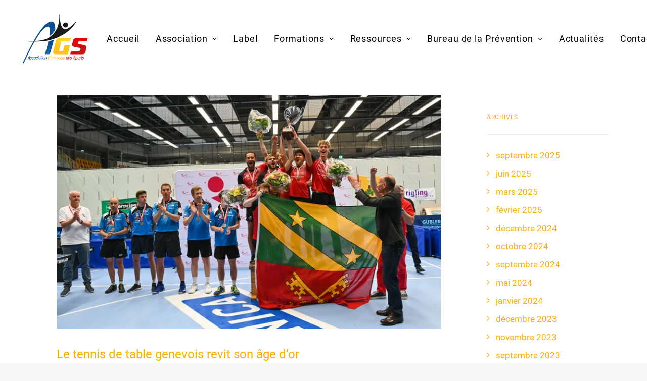

--- FILE ---
content_type: text/html; charset=UTF-8
request_url: https://sportsge.ch/le-tennis-de-table-genevois-revit-son-age-dor/
body_size: 18137
content:
<!DOCTYPE html>
<html class="no-touch" lang="fr-FR" id="kubio" xmlns="http://www.w3.org/1999/xhtml">
<head>
<meta http-equiv="Content-Type" content="text/html; charset=UTF-8">
<meta name="viewport" content="width=device-width, initial-scale=1">
<link rel="profile" href="http://gmpg.org/xfn/11">
<link rel="pingback" href="">
<meta name='robots' content='index, follow, max-image-preview:large, max-snippet:-1, max-video-preview:-1'/>

	
	<title>Le tennis de table genevois revit son âge d’or - AGS - Association Genevoise des Sports</title>
	<link rel="canonical" href="https://sportsge.ch/le-tennis-de-table-genevois-revit-son-age-dor/"/>
	<meta property="og:locale" content="fr_FR"/>
	<meta property="og:type" content="article"/>
	<meta property="og:title" content="Le tennis de table genevois revit son âge d’or - AGS - Association Genevoise des Sports"/>
	<meta property="og:url" content="https://sportsge.ch/le-tennis-de-table-genevois-revit-son-age-dor/"/>
	<meta property="og:site_name" content="AGS"/>
	<meta property="article:published_time" content="2022-11-30T12:49:03+00:00"/>
	<meta property="article:modified_time" content="2022-12-07T12:49:53+00:00"/>
	<meta property="og:image" content="https://sportsge.ch/wp-content/uploads/2022/12/52112227325_296063e606_c.jpg"/>
	<meta property="og:image:width" content="799"/>
	<meta property="og:image:height" content="486"/>
	<meta property="og:image:type" content="image/jpeg"/>
	<meta name="author" content="Arnaud Kooger"/>
	<meta name="twitter:card" content="summary_large_image"/>
	<meta name="twitter:label1" content="Écrit par"/>
	<meta name="twitter:data1" content="Arnaud Kooger"/>
	<meta name="twitter:label2" content="Durée de lecture estimée"/>
	<meta name="twitter:data2" content="3 minutes"/>
	<script type="application/ld+json" class="yoast-schema-graph">{"@context":"https://schema.org","@graph":[{"@type":"WebPage","@id":"https://sportsge.ch/le-tennis-de-table-genevois-revit-son-age-dor/","url":"https://sportsge.ch/le-tennis-de-table-genevois-revit-son-age-dor/","name":"Le tennis de table genevois revit son âge d’or - AGS - Association Genevoise des Sports","isPartOf":{"@id":"https://sportsge.ch/#website"},"primaryImageOfPage":{"@id":"https://sportsge.ch/le-tennis-de-table-genevois-revit-son-age-dor/#primaryimage"},"image":{"@id":"https://sportsge.ch/le-tennis-de-table-genevois-revit-son-age-dor/#primaryimage"},"thumbnailUrl":"https://sportsge.ch/wp-content/uploads/2022/12/52112227325_296063e606_c.jpg","datePublished":"2022-11-30T12:49:03+00:00","dateModified":"2022-12-07T12:49:53+00:00","author":{"@id":"https://sportsge.ch/#/schema/person/44cd028a8918fd178cc44bdbfd0b76de"},"breadcrumb":{"@id":"https://sportsge.ch/le-tennis-de-table-genevois-revit-son-age-dor/#breadcrumb"},"inLanguage":"fr-FR","potentialAction":[{"@type":"ReadAction","target":["https://sportsge.ch/le-tennis-de-table-genevois-revit-son-age-dor/"]}]},{"@type":"ImageObject","inLanguage":"fr-FR","@id":"https://sportsge.ch/le-tennis-de-table-genevois-revit-son-age-dor/#primaryimage","url":"https://sportsge.ch/wp-content/uploads/2022/12/52112227325_296063e606_c.jpg","contentUrl":"https://sportsge.ch/wp-content/uploads/2022/12/52112227325_296063e606_c.jpg","width":799,"height":486},{"@type":"BreadcrumbList","@id":"https://sportsge.ch/le-tennis-de-table-genevois-revit-son-age-dor/#breadcrumb","itemListElement":[{"@type":"ListItem","position":1,"name":"Accueil","item":"https://sportsge.ch/"},{"@type":"ListItem","position":2,"name":"Le tennis de table genevois revit son âge d’or"}]},{"@type":"WebSite","@id":"https://sportsge.ch/#website","url":"https://sportsge.ch/","name":"AGS","description":"Association Genevoise des Sports","potentialAction":[{"@type":"SearchAction","target":{"@type":"EntryPoint","urlTemplate":"https://sportsge.ch/?s={search_term_string}"},"query-input":{"@type":"PropertyValueSpecification","valueRequired":true,"valueName":"search_term_string"}}],"inLanguage":"fr-FR"},{"@type":"Person","@id":"https://sportsge.ch/#/schema/person/44cd028a8918fd178cc44bdbfd0b76de","name":"Arnaud Kooger","image":{"@type":"ImageObject","inLanguage":"fr-FR","@id":"https://sportsge.ch/#/schema/person/image/","url":"https://secure.gravatar.com/avatar/06cf320eb835bd957dcf7f0a4eeda6e4885949d1e8ee110ae49509b5dbb3737a?s=96&d=mm&r=g","contentUrl":"https://secure.gravatar.com/avatar/06cf320eb835bd957dcf7f0a4eeda6e4885949d1e8ee110ae49509b5dbb3737a?s=96&d=mm&r=g","caption":"Arnaud Kooger"}}]}</script>
	


<link rel='dns-prefetch' href='//www.googletagmanager.com'/>
<link rel='dns-prefetch' href='//fonts.googleapis.com'/>
<link rel="alternate" type="application/rss+xml" title="AGS &raquo; Flux" href="https://sportsge.ch/feed/"/>
<link rel="alternate" type="application/rss+xml" title="AGS &raquo; Flux des commentaires" href="https://sportsge.ch/comments/feed/"/>
<link rel="alternate" type="application/rss+xml" title="AGS &raquo; Le tennis de table genevois revit son âge d’or Flux des commentaires" href="https://sportsge.ch/le-tennis-de-table-genevois-revit-son-age-dor/feed/"/>
					<script>(function(){var docEL=document.documentElement;var style=docEL.style;if(!("backgroundAttachment"in style))return false;var oldValue=style.backgroundAttachment;style.backgroundAttachment="fixed";var isSupported=(style.backgroundAttachment==="fixed");style.backgroundAttachment=oldValue;if(navigator.userAgent.toLowerCase().indexOf('mac')!==-1&&navigator.maxTouchPoints){isSupported=false;}if(!isSupported){console.warn('Kubio - Browser does not support attachment fix');document.documentElement.classList.add('kubio-attachment-fixed-support-fallback');}})()</script>

				<style id='classic-theme-styles-inline-css' type='text/css'>.wp-block-button__link{color:#fff;background-color:#32373c;border-radius:9999px;box-shadow:none;text-decoration:none;padding:calc(.667em + 2px) calc(1.333em + 2px);font-size:1.125em}.wp-block-file__button{background:#32373c;color:#fff;text-decoration:none}</style>
<link rel='stylesheet' id='kubio-block-library-css' href='https://sportsge.ch/wp-content/plugins/kubio/build/block-library/style.css?ver=1734960830' type='text/css' media='all'/>
<style id='kubio-block-library-inline-css' type='text/css'>
.kubio-shape-circles{background-image:url('https://sportsge.ch/wp-content/plugins/kubio/lib/shapes/header-shapes/circles.png')}.kubio-shape-10degree-stripes{background-image:url('https://sportsge.ch/wp-content/plugins/kubio/lib/shapes/header-shapes/10degree-stripes.png')}.kubio-shape-rounded-squares-blue{background-image:url('https://sportsge.ch/wp-content/plugins/kubio/lib/shapes/header-shapes/rounded-squares-blue.png')}.kubio-shape-many-rounded-squares-blue{background-image:url('https://sportsge.ch/wp-content/plugins/kubio/lib/shapes/header-shapes/many-rounded-squares-blue.png')}.kubio-shape-two-circles{background-image:url('https://sportsge.ch/wp-content/plugins/kubio/lib/shapes/header-shapes/two-circles.png')}.kubio-shape-circles-2{background-image:url('https://sportsge.ch/wp-content/plugins/kubio/lib/shapes/header-shapes/circles-2.png')}.kubio-shape-circles-3{background-image:url('https://sportsge.ch/wp-content/plugins/kubio/lib/shapes/header-shapes/circles-3.png')}.kubio-shape-circles-gradient{background-image:url('https://sportsge.ch/wp-content/plugins/kubio/lib/shapes/header-shapes/circles-gradient.png')}.kubio-shape-circles-white-gradient{background-image:url('https://sportsge.ch/wp-content/plugins/kubio/lib/shapes/header-shapes/circles-white-gradient.png')}.kubio-shape-waves{background-image:url('https://sportsge.ch/wp-content/plugins/kubio/lib/shapes/header-shapes/waves.png')}.kubio-shape-waves-inverted{background-image:url('https://sportsge.ch/wp-content/plugins/kubio/lib/shapes/header-shapes/waves-inverted.png')}.kubio-shape-dots{background-image:url('https://sportsge.ch/wp-content/plugins/kubio/lib/shapes/header-shapes/dots.png')}.kubio-shape-left-tilted-lines{background-image:url('https://sportsge.ch/wp-content/plugins/kubio/lib/shapes/header-shapes/left-tilted-lines.png')}.kubio-shape-right-tilted-lines{background-image:url('https://sportsge.ch/wp-content/plugins/kubio/lib/shapes/header-shapes/right-tilted-lines.png')}.kubio-shape-right-tilted-strips{background-image:url('https://sportsge.ch/wp-content/plugins/kubio/lib/shapes/header-shapes/right-tilted-strips.png')}.kubio-shape-doodle{background-image:url('https://sportsge.ch/wp-content/plugins/kubio/lib/shapes/header-shapes/doodle.png')}.kubio-shape-falling-stars{background-image:url('https://sportsge.ch/wp-content/plugins/kubio/lib/shapes/header-shapes/falling-stars.png')}.kubio-shape-grain{background-image:url('https://sportsge.ch/wp-content/plugins/kubio/lib/shapes/header-shapes/grain.png')}.kubio-shape-poly1{background-image:url('https://sportsge.ch/wp-content/plugins/kubio/lib/shapes/header-shapes/poly1.png')}.kubio-shape-poly2{background-image:url('https://sportsge.ch/wp-content/plugins/kubio/lib/shapes/header-shapes/poly2.png')}.kubio-shape-wavy-lines{background-image:url('https://sportsge.ch/wp-content/plugins/kubio/lib/shapes/header-shapes/wavy-lines.png')}

:root { --kubio-color-1:3,169,244;--kubio-color-2:247,144,7;--kubio-color-3:0,191,135;--kubio-color-4:102,50,255;--kubio-color-5:255,255,255;--kubio-color-6:30,30,30;--kubio-color-1-variant-1:165,219,243;--kubio-color-1-variant-2:84,194,243;--kubio-color-1-variant-3:3,169,244;--kubio-color-1-variant-4:1,110,158;--kubio-color-1-variant-5:1,51,73;--kubio-color-2-variant-1:246,214,171;--kubio-color-2-variant-2:246,179,89;--kubio-color-2-variant-3:247,144,7;--kubio-color-2-variant-4:161,94,4;--kubio-color-2-variant-5:76,44,2;--kubio-color-3-variant-1:127,190,172;--kubio-color-3-variant-2:63,190,153;--kubio-color-3-variant-3:0,191,135;--kubio-color-3-variant-4:0,105,74;--kubio-color-3-variant-5:0,20,14;--kubio-color-4-variant-1:228,220,255;--kubio-color-4-variant-2:165,135,255;--kubio-color-4-variant-3:102,50,255;--kubio-color-4-variant-4:67,33,169;--kubio-color-4-variant-5:33,16,84;--kubio-color-5-variant-1:255,255,255;--kubio-color-5-variant-2:204,204,204;--kubio-color-5-variant-3:153,153,153;--kubio-color-5-variant-4:101,101,101;--kubio-color-5-variant-5:50,50,50;--kubio-color-6-variant-1:233,233,233;--kubio-color-6-variant-2:182,182,182;--kubio-color-6-variant-3:131,131,131;--kubio-color-6-variant-4:80,80,80;--kubio-color-6-variant-5:30,30,30 } .has-kubio-color-1-color{color:rgb(var(--kubio-color-1))} .has-kubio-color-1-background-color{background-color:rgb(var(--kubio-color-1))} [data-kubio] .has-kubio-color-1-color{color:rgb(var(--kubio-color-1))} [data-kubio] .has-kubio-color-1-background-color{background-color:rgb(var(--kubio-color-1))} .has-kubio-color-2-color{color:rgb(var(--kubio-color-2))} .has-kubio-color-2-background-color{background-color:rgb(var(--kubio-color-2))} [data-kubio] .has-kubio-color-2-color{color:rgb(var(--kubio-color-2))} [data-kubio] .has-kubio-color-2-background-color{background-color:rgb(var(--kubio-color-2))} .has-kubio-color-3-color{color:rgb(var(--kubio-color-3))} .has-kubio-color-3-background-color{background-color:rgb(var(--kubio-color-3))} [data-kubio] .has-kubio-color-3-color{color:rgb(var(--kubio-color-3))} [data-kubio] .has-kubio-color-3-background-color{background-color:rgb(var(--kubio-color-3))} .has-kubio-color-4-color{color:rgb(var(--kubio-color-4))} .has-kubio-color-4-background-color{background-color:rgb(var(--kubio-color-4))} [data-kubio] .has-kubio-color-4-color{color:rgb(var(--kubio-color-4))} [data-kubio] .has-kubio-color-4-background-color{background-color:rgb(var(--kubio-color-4))} .has-kubio-color-5-color{color:rgb(var(--kubio-color-5))} .has-kubio-color-5-background-color{background-color:rgb(var(--kubio-color-5))} [data-kubio] .has-kubio-color-5-color{color:rgb(var(--kubio-color-5))} [data-kubio] .has-kubio-color-5-background-color{background-color:rgb(var(--kubio-color-5))} .has-kubio-color-6-color{color:rgb(var(--kubio-color-6))} .has-kubio-color-6-background-color{background-color:rgb(var(--kubio-color-6))} [data-kubio] .has-kubio-color-6-color{color:rgb(var(--kubio-color-6))} [data-kubio] .has-kubio-color-6-background-color{background-color:rgb(var(--kubio-color-6))}



.h-y-container > *:not(:last-child),.h-x-container-inner > *{margin-bottom:20px;}.h-x-container-inner,.h-column__content > .h-x-container > *:last-child,.h-y-container > .kubio-block-inserter{margin-bottom:-20px;}.h-x-container-inner{margin-left:-10px;margin-right:-10px;}.h-x-container-inner > *{padding-left:10px;padding-right:10px;}[data-kubio] a:not([class*=wp-block-button]),.with-kubio-global-style a:not([class*=wp-block-button]),a:not([class*=wp-block-button])[data-kubio],.wp-block-woocommerce-mini-cart-contents a:not([class*=wp-block-button]){font-family:Open Sans,Helvetica, Arial, Sans-Serif, serif;font-weight:400;font-size:1em;line-height:1.5;text-decoration:none;color:rgba(var(--kubio-color-1),1);}[data-kubio] a:not([class*=wp-block-button]):hover,.with-kubio-global-style a:not([class*=wp-block-button]):hover,a:not([class*=wp-block-button])[data-kubio]:hover,.wp-block-woocommerce-mini-cart-contents a:not([class*=wp-block-button]):hover{color:rgba(var(--kubio-color-1-variant-4),1);}[data-kubio] h1,.with-kubio-global-style h1,h1[data-kubio],.wp-block-woocommerce-mini-cart-contents h1{font-family:Open Sans,Helvetica, Arial, Sans-Serif, serif;font-weight:300;font-size:3.375em;line-height:1.26;text-transform:none;color:rgba(var(--kubio-color-6),1);}[data-kubio] h2,.with-kubio-global-style h2,h2[data-kubio],.wp-block-woocommerce-mini-cart-contents h2{font-family:Open Sans,Helvetica, Arial, Sans-Serif, serif;font-weight:300;font-size:2.625em;line-height:1.143;text-transform:none;color:rgba(var(--kubio-color-6),1);}[data-kubio] h3,.with-kubio-global-style h3,h3[data-kubio],.wp-block-woocommerce-mini-cart-contents h3{font-family:Open Sans,Helvetica, Arial, Sans-Serif, serif;font-weight:300;font-size:2.25em;line-height:1.25;text-transform:none;color:rgba(var(--kubio-color-6),1);}[data-kubio] h4,.with-kubio-global-style h4,h4[data-kubio],.wp-block-woocommerce-mini-cart-contents h4{font-family:Open Sans,Helvetica, Arial, Sans-Serif, serif;font-weight:600;font-size:1.25em;line-height:1.6;text-transform:none;color:rgba(var(--kubio-color-6),1);}[data-kubio] h5,.with-kubio-global-style h5,h5[data-kubio],.wp-block-woocommerce-mini-cart-contents h5{font-family:Open Sans,Helvetica, Arial, Sans-Serif, serif;font-weight:600;font-size:1.125em;line-height:1.55;text-transform:none;color:#000000;}[data-kubio] h6,.with-kubio-global-style h6,h6[data-kubio],.wp-block-woocommerce-mini-cart-contents h6{font-family:Open Sans,Helvetica, Arial, Sans-Serif, serif;font-weight:600;font-size:1em;line-height:1.6;letter-spacing:1px;text-transform:uppercase;color:rgba(var(--kubio-color-6),1);}[data-kubio],.with-kubio-global-style,[data-kubio] p,.with-kubio-global-style p,p[data-kubio],.wp-block-woocommerce-mini-cart-contents{font-family:Open Sans,Helvetica, Arial, Sans-Serif, serif;font-weight:400;font-size:16px;line-height:1.6;text-transform:none;color:rgba(var(--kubio-color-6-variant-4),1);}[data-kubio] .h-lead,.with-kubio-global-style .h-lead,.h-lead[data-kubio]{font-family:Open Sans,Helvetica, Arial, Sans-Serif, serif;font-weight:300;font-size:1.25em;line-height:1.5;text-transform:none;color:rgba(var(--kubio-color-6-variant-4),1);}div.h-section-global-spacing{padding-top:90px;padding-bottom:90px;}.h-global-transition,.h-global-transition-all,.h-global-transition-all *{transition-duration:1s;}[data-kubio] input[type='color'],[data-kubio] input[type='date'],[data-kubio] input[type='datetime'],[data-kubio] input[type='datetime-local'],[data-kubio] input[type='email'],[data-kubio] input[type='month'],[data-kubio] input[type='number'],[data-kubio] input[type='password'],[data-kubio] input[type='search'],[data-kubio] input[type='tel'],[data-kubio] input[type='text'],[data-kubio] input[type='url'],[data-kubio] input[type='week'],[data-kubio] input[type='time'],[data-kubio] input:not([type]),[data-kubio] textarea,[data-kubio] select{font-family:Open Sans,Helvetica, Arial, Sans-Serif, serif;font-weight:400;font-size:16px;line-height:1.6;text-transform:none;background-color:rgba(var(--kubio-color-5),1);border-top-color:rgba(var(--kubio-color-5-variant-2),1);border-top-width:1px;border-top-style:solid;border-right-color:rgba(var(--kubio-color-5-variant-2),1);border-right-width:1px;border-right-style:solid;border-bottom-color:rgba(var(--kubio-color-5-variant-2),1);border-bottom-width:1px;border-bottom-style:solid;border-left-color:rgba(var(--kubio-color-5-variant-2),1);border-left-width:1px;border-left-style:solid;border-top-left-radius:4px;border-top-right-radius:4px;border-bottom-left-radius:4px;border-bottom-right-radius:4px;padding-top:4px;padding-bottom:4px;padding-left:10px;padding-right:10px;margin-bottom:10px;}[data-kubio] input[type='color']:hover,[data-kubio] input[type='date']:hover,[data-kubio] input[type='datetime']:hover,[data-kubio] input[type='datetime-local']:hover,[data-kubio] input[type='email']:hover,[data-kubio] input[type='month']:hover,[data-kubio] input[type='number']:hover,[data-kubio] input[type='password']:hover,[data-kubio] input[type='search']:hover,[data-kubio] input[type='tel']:hover,[data-kubio] input[type='text']:hover,[data-kubio] input[type='url']:hover,[data-kubio] input[type='week']:hover,[data-kubio] input[type='time']:hover,[data-kubio] input:not([type]):hover,[data-kubio] textarea:hover,[data-kubio] select:hover{color:rgba(var(--kubio-color-6),1);border-top-color:rgba(var(--kubio-color-6-variant-1),1);border-right-color:rgba(var(--kubio-color-6-variant-1),1);border-bottom-color:rgba(var(--kubio-color-6-variant-1),1);border-left-color:rgba(var(--kubio-color-6-variant-1),1);}[data-kubio] input[type='color']:focus,[data-kubio] input[type='date']:focus,[data-kubio] input[type='datetime']:focus,[data-kubio] input[type='datetime-local']:focus,[data-kubio] input[type='email']:focus,[data-kubio] input[type='month']:focus,[data-kubio] input[type='number']:focus,[data-kubio] input[type='password']:focus,[data-kubio] input[type='search']:focus,[data-kubio] input[type='tel']:focus,[data-kubio] input[type='text']:focus,[data-kubio] input[type='url']:focus,[data-kubio] input[type='week']:focus,[data-kubio] input[type='time']:focus,[data-kubio] input:not([type]):focus,[data-kubio] textarea:focus,[data-kubio] select:focus{color:rgba(var(--kubio-color-6),1);border-top-color:rgba(var(--kubio-color-1),1);border-right-color:rgba(var(--kubio-color-1),1);border-bottom-color:rgba(var(--kubio-color-1),1);border-left-color:rgba(var(--kubio-color-1),1);}[data-kubio] input[type='button'],[data-kubio] button{background-color:rgba(var(--kubio-color-1),1);border-top-color:rgba(var(--kubio-color-1),1);border-top-width:2px;border-top-style:solid;border-right-color:rgba(var(--kubio-color-1),1);border-right-width:2px;border-right-style:solid;border-bottom-color:rgba(var(--kubio-color-1),1);border-bottom-width:2px;border-bottom-style:solid;border-left-color:rgba(var(--kubio-color-1),1);border-left-width:2px;border-left-style:solid;border-top-left-radius:4px;border-top-right-radius:4px;border-bottom-left-radius:4px;border-bottom-right-radius:4px;color:rgba(var(--kubio-color-5),1);padding-top:8px;padding-bottom:8px;padding-left:25px;padding-right:24px;}[data-kubio] input[type='button']:hover,[data-kubio] button:hover{background-color:rgba(var(--kubio-color-1-variant-4),1);border-top-color:rgba(var(--kubio-color-1-variant-4),1);border-right-color:rgba(var(--kubio-color-1-variant-4),1);border-bottom-color:rgba(var(--kubio-color-1-variant-4),1);border-left-color:rgba(var(--kubio-color-1-variant-4),1);}[data-kubio] input[type='button']:disabled,[data-kubio] button:disabled,[data-kubio] input[type='button'][disabled],[data-kubio] button[disabled]{background-color:rgba(var(--kubio-color-5-variant-2),1);border-top-color:rgba(var(--kubio-color-5-variant-2),1);border-right-color:rgba(var(--kubio-color-5-variant-2),1);border-bottom-color:rgba(var(--kubio-color-5-variant-2),1);border-left-color:rgba(var(--kubio-color-5-variant-2),1);color:rgba(var(--kubio-color-5-variant-3),1);}[data-kubio] input[type='submit'],[data-kubio] button[type='submit']{border-top-color:rgba(var(--kubio-color-1),1);border-top-width:2px;border-top-style:solid;border-right-color:rgba(var(--kubio-color-1),1);border-right-width:2px;border-right-style:solid;border-bottom-color:rgba(var(--kubio-color-1),1);border-bottom-width:2px;border-bottom-style:solid;border-left-color:rgba(var(--kubio-color-1),1);border-left-width:2px;border-left-style:solid;border-top-left-radius:4px;border-top-right-radius:4px;border-bottom-left-radius:4px;border-bottom-right-radius:4px;color:rgba(var(--kubio-color-5),1);padding-top:8px;padding-bottom:8px;padding-left:25px;padding-right:24px;background-color:rgba(var(--kubio-color-1),1);}[data-kubio] input[type='submit']:hover,[data-kubio] button[type='submit']:hover{border-top-color:rgba(var(--kubio-color-1-variant-4),1);border-right-color:rgba(var(--kubio-color-1-variant-4),1);border-bottom-color:rgba(var(--kubio-color-1-variant-4),1);border-left-color:rgba(var(--kubio-color-1-variant-4),1);background-color:rgba(var(--kubio-color-1-variant-4),1);}[data-kubio] input[type='submit']:disabled,[data-kubio] input[type='submit'][disabled],[data-kubio] button[type='submit']:disabled,[data-kubio] button[type='submit'][disabled]{border-top-color:rgba(var(--kubio-color-5-variant-2),1);border-right-color:rgba(var(--kubio-color-5-variant-2),1);border-bottom-color:rgba(var(--kubio-color-5-variant-2),1);border-left-color:rgba(var(--kubio-color-5-variant-2),1);color:rgba(var(--kubio-color-5-variant-3),1);background-color:rgba(var(--kubio-color-5-variant-2),1);}[data-kubio] input[type='reset'],[data-kubio] button[type='reset']{background-color:rgba(var(--kubio-color-1-variant-1),1);border-top-color:rgba(var(--kubio-color-1-variant-1),1);border-top-width:2px;border-top-style:solid;border-right-color:rgba(var(--kubio-color-1-variant-1),1);border-right-width:2px;border-right-style:solid;border-bottom-color:rgba(var(--kubio-color-1-variant-1),1);border-bottom-width:2px;border-bottom-style:solid;border-left-color:rgba(var(--kubio-color-1-variant-1),1);border-left-width:2px;border-left-style:solid;border-top-left-radius:4px;border-top-right-radius:4px;border-bottom-left-radius:4px;border-bottom-right-radius:4px;color:rgba(var(--kubio-color-6-variant-2),1);padding-top:8px;padding-bottom:8px;padding-left:25px;padding-right:24px;}[data-kubio] input[type='reset']:hover,[data-kubio] button[type='reset']:hover{background-color:rgba(var(--kubio-color-1-variant-2),1);border-top-color:rgba(var(--kubio-color-1-variant-2),1);border-right-color:rgba(var(--kubio-color-1-variant-2),1);border-bottom-color:rgba(var(--kubio-color-1-variant-2),1);border-left-color:rgba(var(--kubio-color-1-variant-2),1);}[data-kubio] input[type='reset']:disabled,[data-kubio] input[type='reset'][disabled],[data-kubio] button[type='reset']:disabled,[data-kubio] button[type='reset'][disabled]{background-color:rgba(var(--kubio-color-5-variant-2),1);border-top-color:rgba(var(--kubio-color-5-variant-2),1);border-right-color:rgba(var(--kubio-color-5-variant-2),1);border-bottom-color:rgba(var(--kubio-color-5-variant-2),1);border-left-color:rgba(var(--kubio-color-5-variant-2),1);color:rgba(var(--kubio-color-5-variant-3),1);}#kubio  .woocommerce a.button,#kubio  .woocommerce button.button,#kubio  .woocommerce input.button,#kubio  .woocommerce #respond input#submit{border-top-color:rgba(var(--kubio-color-2),1);border-top-width:2px;border-top-style:solid;border-right-color:rgba(var(--kubio-color-2),1);border-right-width:2px;border-right-style:solid;border-bottom-color:rgba(var(--kubio-color-2),1);border-bottom-width:2px;border-bottom-style:solid;border-left-color:rgba(var(--kubio-color-2),1);border-left-width:2px;border-left-style:solid;border-top-left-radius:4px;border-top-right-radius:4px;border-bottom-left-radius:4px;border-bottom-right-radius:4px;background-color:rgba(var(--kubio-color-2),1);font-family:Open Sans,Helvetica, Arial, Sans-Serif, serif;font-weight:400;font-size:14px;line-height:1.2;text-transform:none;color:rgba(var(--kubio-color-5),1);}#kubio  .woocommerce a.button:hover,#kubio  .woocommerce button.button:hover,#kubio  .woocommerce input.button:hover,#kubio  .woocommerce #respond input#submit:hover{border-top-color:rgba(var(--kubio-color-2-variant-4),1);border-right-color:rgba(var(--kubio-color-2-variant-4),1);border-bottom-color:rgba(var(--kubio-color-2-variant-4),1);border-left-color:rgba(var(--kubio-color-2-variant-4),1);background-color:rgba(var(--kubio-color-2-variant-4),1);}#kubio  .woocommerce a.button:disabled,#kubio  .woocommerce a.button[disabled],#kubio  .woocommerce button.button:disabled,#kubio  .woocommerce button.button[disabled],#kubio  .woocommerce input.button:disabled,#kubio  .woocommerce input.button[disabled],#kubio  .woocommerce #respond input#submit:disabled,#kubio  .woocommerce #respond input#submit[disabled]{border-top-color:rgba(var(--kubio-color-5-variant-2),1);border-right-color:rgba(var(--kubio-color-5-variant-2),1);border-bottom-color:rgba(var(--kubio-color-5-variant-2),1);border-left-color:rgba(var(--kubio-color-5-variant-2),1);background-color:rgba(var(--kubio-color-5-variant-2),1);color:rgba(var(--kubio-color-5-variant-4),1);}#kubio  .woocommerce a.button.woocommerce-form-login__submit,#kubio  .woocommerce a.button.add_to_cart_button,#kubio  .woocommerce a.button.alt,#kubio  .woocommerce button.button.woocommerce-form-login__submit,#kubio  .woocommerce button.button.add_to_cart_button,#kubio  .woocommerce button.button.alt,#kubio  .woocommerce input.button.woocommerce-form-login__submit,#kubio  .woocommerce input.button.add_to_cart_button,#kubio  .woocommerce input.button.alt,#kubio  .woocommerce #respond input#submit.woocommerce-form-login__submit,#kubio  .woocommerce #respond input#submit.add_to_cart_button,#kubio  .woocommerce #respond input#submit.alt{background-color:rgba(var(--kubio-color-1),1);border-top-color:rgba(var(--kubio-color-1),1);border-top-width:2px;border-top-style:solid;border-right-color:rgba(var(--kubio-color-1),1);border-right-width:2px;border-right-style:solid;border-bottom-color:rgba(var(--kubio-color-1),1);border-bottom-width:2px;border-bottom-style:solid;border-left-color:rgba(var(--kubio-color-1),1);border-left-width:2px;border-left-style:solid;border-top-left-radius:4px;border-top-right-radius:4px;border-bottom-left-radius:4px;border-bottom-right-radius:4px;font-family:Open Sans,Helvetica, Arial, Sans-Serif, serif;font-weight:400;font-size:14px;line-height:1.2;text-transform:none;color:rgba(var(--kubio-color-5),1);box-shadow:0px 27px 15px -24px rgba(0,0,0,0.5) ;}#kubio  .woocommerce a.button.woocommerce-form-login__submit:hover,#kubio  .woocommerce a.button.add_to_cart_button:hover,#kubio  .woocommerce a.button.alt:hover,#kubio  .woocommerce button.button.woocommerce-form-login__submit:hover,#kubio  .woocommerce button.button.add_to_cart_button:hover,#kubio  .woocommerce button.button.alt:hover,#kubio  .woocommerce input.button.woocommerce-form-login__submit:hover,#kubio  .woocommerce input.button.add_to_cart_button:hover,#kubio  .woocommerce input.button.alt:hover,#kubio  .woocommerce #respond input#submit.woocommerce-form-login__submit:hover,#kubio  .woocommerce #respond input#submit.add_to_cart_button:hover,#kubio  .woocommerce #respond input#submit.alt:hover{background-color:rgba(var(--kubio-color-1-variant-4),1);border-top-color:rgba(var(--kubio-color-1-variant-4),1);border-right-color:rgba(var(--kubio-color-1-variant-4),1);border-bottom-color:rgba(var(--kubio-color-1-variant-4),1);border-left-color:rgba(var(--kubio-color-1-variant-4),1);}#kubio  .woocommerce a.button.woocommerce-form-login__submit:disabled,#kubio  .woocommerce a.button.woocommerce-form-login__submit[disabled],#kubio  .woocommerce a.button.add_to_cart_button:disabled,#kubio  .woocommerce a.button.add_to_cart_button[disabled],#kubio  .woocommerce a.button.alt:disabled,#kubio  .woocommerce a.button.alt[disabled],#kubio  .woocommerce button.button.woocommerce-form-login__submit:disabled,#kubio  .woocommerce button.button.woocommerce-form-login__submit[disabled],#kubio  .woocommerce button.button.add_to_cart_button:disabled,#kubio  .woocommerce button.button.add_to_cart_button[disabled],#kubio  .woocommerce button.button.alt:disabled,#kubio  .woocommerce button.button.alt[disabled],#kubio  .woocommerce input.button.woocommerce-form-login__submit:disabled,#kubio  .woocommerce input.button.woocommerce-form-login__submit[disabled],#kubio  .woocommerce input.button.add_to_cart_button:disabled,#kubio  .woocommerce input.button.add_to_cart_button[disabled],#kubio  .woocommerce input.button.alt:disabled,#kubio  .woocommerce input.button.alt[disabled],#kubio  .woocommerce #respond input#submit.woocommerce-form-login__submit:disabled,#kubio  .woocommerce #respond input#submit.woocommerce-form-login__submit[disabled],#kubio  .woocommerce #respond input#submit.add_to_cart_button:disabled,#kubio  .woocommerce #respond input#submit.add_to_cart_button[disabled],#kubio  .woocommerce #respond input#submit.alt:disabled,#kubio  .woocommerce #respond input#submit.alt[disabled]{background-color:rgba(var(--kubio-color-5-variant-2),1);border-top-color:rgba(var(--kubio-color-5-variant-2),1);border-right-color:rgba(var(--kubio-color-5-variant-2),1);border-bottom-color:rgba(var(--kubio-color-5-variant-2),1);border-left-color:rgba(var(--kubio-color-5-variant-2),1);color:rgba(var(--kubio-color-5-variant-4),1);}#kubio  .woocommerce-loop-product__link .onsale{background-color:rgba(var(--kubio-color-3-variant-2),1);color:rgba(var(--kubio-color-5),1);padding-top:5px;padding-bottom:5px;padding-left:10px;padding-right:10px;border-top-left-radius:10px;border-top-right-radius:10px;border-bottom-left-radius:10px;border-bottom-right-radius:10px;}@media (min-width: 768px) and (max-width: 1023px){div.h-section-global-spacing{padding-top:60px;padding-bottom:60px;}}@media (max-width: 767px){[data-kubio] h1,.with-kubio-global-style h1,h1[data-kubio],.wp-block-woocommerce-mini-cart-contents h1{font-size:3em;}div.h-section-global-spacing{padding-top:30px;padding-bottom:30px;}}
</style>
<link async rel="preload" as="style" onload="this.onload=null;this.rel='stylesheet'" id='kubio-google-fonts-css' href='https://fonts.googleapis.com/css?family=Open+Sans%3A300%2C300italic%2C400%2C400italic%2C600%2C600italic%2C700%2C700italic%2C800%2C800italic%7CMulish%3A400%7CRoboto%3A100%2C100italic%2C300%2C300italic%2C400%2C400italic%2C500%2C500italic%2C700%2C700italic%2C900%2C900italic%7CCarter+One%3A400&#038;display=swap' type='text/css' media='all'/>
<noscript><link async rel='stylesheet' href='https://fonts.googleapis.com/css?family=Open+Sans%3A300%2C300italic%2C400%2C400italic%2C600%2C600italic%2C700%2C700italic%2C800%2C800italic%7CMulish%3A400%7CRoboto%3A100%2C100italic%2C300%2C300italic%2C400%2C400italic%2C500%2C500italic%2C700%2C700italic%2C900%2C900italic%7CCarter+One%3A400&#038;display=swap' media='all'></noscript>
<noscript><link rel='stylesheet' href='https://sportsge.ch/wp-content/plugins/kubio/build/third-party-blocks/style.css?ver=1734960830' media='all'></noscript><link rel='stylesheet' id='uncode-style-css' href='https://sportsge.ch/wp-content/themes/uncode/library/css/style.css' type='text/css' media='all'/>
<style id='uncode-style-inline-css' type='text/css'>@media (max-width:959px){.navbar-brand>*{height:60px!important}}@media (min-width:960px){.limit-width{max-width:1200px;margin:auto}}body.menu-custom-padding .col-lg-0.logo-container,body.menu-custom-padding .col-lg-2.logo-container,body.menu-custom-padding .col-lg-12 .logo-container,body.menu-custom-padding .col-lg-4.logo-container{padding-top:27px;padding-bottom:27px}body.menu-custom-padding .col-lg-0.logo-container.shrinked,body.menu-custom-padding .col-lg-2.logo-container.shrinked,body.menu-custom-padding .col-lg-12 .logo-container.shrinked,body.menu-custom-padding .col-lg-4.logo-container.shrinked{padding-top:18px;padding-bottom:18px}@media (max-width:959px){body.menu-custom-padding .menu-container .logo-container{padding-top:27px!important;padding-bottom:27px!important}}#changer-back-color{transition:background-color 1000ms cubic-bezier(.25,1,.5,1)!important}#changer-back-color>div{transition:opacity 1000ms cubic-bezier(.25,1,.5,1)!important}body.bg-changer-init.disable-hover .main-wrapper .style-light,body.bg-changer-init.disable-hover .main-wrapper .style-light h1,body.bg-changer-init.disable-hover .main-wrapper .style-light h2,body.bg-changer-init.disable-hover .main-wrapper .style-light h3,body.bg-changer-init.disable-hover .main-wrapper .style-light h4,body.bg-changer-init.disable-hover .main-wrapper .style-light h5,body.bg-changer-init.disable-hover .main-wrapper .style-light h6,body.bg-changer-init.disable-hover .main-wrapper .style-light a,body.bg-changer-init.disable-hover .main-wrapper .style-dark,body.bg-changer-init.disable-hover .main-wrapper .style-dark h1,body.bg-changer-init.disable-hover .main-wrapper .style-dark h2,body.bg-changer-init.disable-hover .main-wrapper .style-dark h3,body.bg-changer-init.disable-hover .main-wrapper .style-dark h4,body.bg-changer-init.disable-hover .main-wrapper .style-dark h5,body.bg-changer-init.disable-hover .main-wrapper .style-dark h6,body.bg-changer-init.disable-hover .main-wrapper .style-dark a{transition:color 1000ms cubic-bezier(.25,1,.5,1)!important}</style>
<link rel='stylesheet' id='uncode-custom-style-css' href='https://sportsge.ch/wp-content/themes/uncode/library/css/A.style-custom.css.pagespeed.cf.G71G9yzHPw.css' type='text/css' media='all'/>
<style id='uncode-custom-style-inline-css' type='text/css'>body{font-weight:300}.style-light hr.separator-break{border-color:#cf151d}a{font-weight:400}.style-light a:not(.btn-text-skin):hover {text-decoration:underline}.tmb .t-entry p.t-entry-meta span{font-size:16px;font-weight:400}.tmb-light.tmb .t-entry-text p{font-size:14px!important;font-weight:300!important;color:#1a1a1a!important}.fontsize-656985{color:#fff!important;font-weight:400!important}.t-entry-excerpt{color:#fff!important;font-size:25px;font-weight:400!important}.header-wrapper .header-content-inner>:first-child{margin-bottom:2.6em}.post-info .author-info{display:none}.share-button.share-inline .social.top li.social-xing{display:none!important}#formulaire-responsive{max-width:900px;margin:0 auto;width:100%}.rang-form{width:100%}.demi-colonne,.colonne{float:left;position:relative;padding:.65rem;width:100%;-webkit-box-sizing:border-box;-moz-box-sizing:border-box;box-sizing:border-box}.clearfix:after{content:"";display:table;clear:both}@media only screen and (min-width:48em){.demi-colonne{width:50%}}.wpcf7 input[type="text"],.wpcf7 input[type="email"],.wpcf7 textarea{width:100%;padding:8px;border:1px solid #ccc;border-radius:3px;-webkit-box-sizing:border-box;-moz-box-sizing:border-box;box-sizing:border-box}.wpcf7 input[type="text"]:focus{background:#fff}.wpcf7-submit{float:right}.wpcf7 span.wpcf7-not-valid-tip{text-shadow:none;font-size:15px!important;color:#ce1010!important}.wpcf7 .wpcf7-validation-errors{text-shadow:none;border:transparent;color:#ce1010!important;text-align:center;margin:0;font-size:15px!important}.wpcf7 .wpcf7-mail-sent-ok{text-align:center;text-shadow:none;font-size:15px!important;color:green!important;margin:0}span.wpcf7-list-item{width:40em}</style>
<link rel='stylesheet' id='child-style-css' href='https://sportsge.ch/wp-content/themes/uncode-child/A.style.css.pagespeed.cf.OzKfjRbkEE.css' type='text/css' media='all'/>
<link rel='stylesheet' id='tablepress-default-css' href='https://sportsge.ch/wp-content/A.tablepress-combined.min.css,qver=24.pagespeed.cf.Xs-J9ui9ch.css' type='text/css' media='all'/>
<link rel='stylesheet' id='uncode-icons-css' href='https://sportsge.ch/wp-content/themes/uncode/library/css/A.uncode-icons.css.pagespeed.cf.TbJ9BuzSBi.css' type='text/css' media='all'/>
<script type="text/javascript" id="en-spam-js">//<![CDATA[
function setCookie(cname,cvalue,exdays){const d=new Date();d.setTime(d.getTime()+(exdays*24*60*60*1000));const expires="expires="+d.toUTCString();document.cookie=cname+"="+cvalue+";"+expires+";path=/";}setCookie('en_spam_validate',1,30);
//]]></script>
<script type="text/javascript" id="uncode-init-js-extra">//<![CDATA[
var SiteParameters={"days":"jours","hours":"heures","minutes":"minutes","seconds":"secondes","constant_scroll":"on","scroll_speed":"2","parallax_factor":"0.25","loading":"Chargement...","slide_name":"slide","slide_footer":"footer","ajax_url":"https:\/\/sportsge.ch\/wp-admin\/admin-ajax.php","nonce_adaptive_images":"8c235ed3ae","nonce_srcset_async":"c8b4dc3d1a","enable_debug":"","block_mobile_videos":"","is_frontend_editor":"","main_width":["1200","px"],"mobile_parallax_allowed":"","listen_for_screen_update":"1","wireframes_plugin_active":"","sticky_elements":"off","resize_quality":"70","register_metadata":"1","bg_changer_time":"1000","update_wc_fragments":"1","optimize_shortpixel_image":"","menu_mobile_offcanvas_gap":"45","custom_cursor_selector":"[href], .trigger-overlay, .owl-next, .owl-prev, .owl-dot, input[type=\"submit\"], input[type=\"checkbox\"], button[type=\"submit\"], a[class^=\"ilightbox\"], .ilightbox-thumbnail, .ilightbox-prev, .ilightbox-next, .overlay-close, .unmodal-close, .qty-inset > span, .share-button li, .uncode-post-titles .tmb.tmb-click-area, .btn-link, .tmb-click-row .t-inside, .lg-outer button, .lg-thumb img, a[data-lbox], .uncode-close-offcanvas-overlay, .uncode-nav-next, .uncode-nav-prev, .uncode-nav-index","mobile_parallax_animation":"","lbox_enhanced":"","native_media_player":"","vimeoPlayerParams":"?autoplay=0","ajax_filter_key_search":"key","ajax_filter_key_unfilter":"unfilter","index_pagination_disable_scroll":"","index_pagination_scroll_to":"","uncode_wc_popup_cart_qty":"","disable_hover_hack":"","uncode_nocookie":"","menuHideOnClick":"1","dynamic_srcset_active":"1","dynamic_srcset_bg_mobile_breakpoint":"570","dynamic_srcset_bunch_limit":"1","dynamic_srcset_bg_mobile_size":"0","activate_webp":"","force_webp":""};
//]]></script>
<script type="text/javascript" src="https://sportsge.ch/wp-content/themes/uncode/library/js/init.min.js" id="uncode-init-js"></script>




<script type="text/javascript" src="https://www.googletagmanager.com/gtag/js?id=GT-P8R6CWCV" id="google_gtagjs-js" async></script>
<script type="text/javascript" id="google_gtagjs-js-after">//<![CDATA[
window.dataLayer=window.dataLayer||[];function gtag(){dataLayer.push(arguments);}gtag("set","linker",{"domains":["sportsge.ch"]});gtag("js",new Date());gtag("set","developer_id.dZTNiMT",true);gtag("config","GT-P8R6CWCV");
//]]></script>


<script></script><link rel="https://api.w.org/" href="https://sportsge.ch/wp-json/"/><link rel="alternate" title="JSON" type="application/json" href="https://sportsge.ch/wp-json/wp/v2/posts/75857"/><link rel="EditURI" type="application/rsd+xml" title="RSD" href="https://sportsge.ch/xmlrpc.php?rsd"/>
<link rel='shortlink' href='https://sportsge.ch/?p=75857'/>
<link rel="alternate" title="oEmbed (JSON)" type="application/json+oembed" href="https://sportsge.ch/wp-json/oembed/1.0/embed?url=https%3A%2F%2Fsportsge.ch%2Fle-tennis-de-table-genevois-revit-son-age-dor%2F"/>
<link rel="alternate" title="oEmbed (XML)" type="text/xml+oembed" href="https://sportsge.ch/wp-json/oembed/1.0/embed?url=https%3A%2F%2Fsportsge.ch%2Fle-tennis-de-table-genevois-revit-son-age-dor%2F&#038;format=xml"/>
<meta name="generator" content="Site Kit by Google 1.144.0"/><meta name="format-detection" content="telephone=no"><style type="text/css">.recentcomments a{display:inline!important;padding:0!important;margin:0!important}</style><link rel="icon" href="https://sportsge.ch/wp-content/uploads/2020/07/xcropped-ags-association-genevoise-sports_favicon-32x32.jpg.pagespeed.ic.pIWd3FuJ6Z.webp" sizes="32x32"/>
<link rel="icon" href="https://sportsge.ch/wp-content/uploads/2020/07/xcropped-ags-association-genevoise-sports_favicon-192x192.jpg.pagespeed.ic.7eTFus1skT.webp" sizes="192x192"/>
<link rel="apple-touch-icon" href="https://sportsge.ch/wp-content/uploads/2020/07/xcropped-ags-association-genevoise-sports_favicon-180x180.jpg.pagespeed.ic.xCN4FVX1mc.webp"/>
<meta name="msapplication-TileImage" content="https://sportsge.ch/wp-content/uploads/2020/07/cropped-ags-association-genevoise-sports_favicon-270x270.jpg"/>
		<style type="text/css" id="wp-custom-css">.text-white{color:#fff}.txt-checklist .h4{font-size:20px}.link-cta a{color:#0b4d8f}.page-id-76481 .header-title.h1,.page-id-72057 .header-title{margin-bottom:0!important;color:#fff}</style>
		<noscript><style>.wpb_animate_when_almost_visible{opacity:1}</style></noscript></head>
<body class="wp-singular post-template-default single single-post postid-75857 single-format-standard wp-theme-uncode wp-child-theme-uncode-child  style-color-lxmt-bg hormenu-position-left megamenu-full-submenu hmenu hmenu-position-right header-full-width main-center-align menu-mobile-transparent menu-custom-padding menu-sticky-mobile menu-mobile-centered menu-has-cta mobile-parallax-not-allowed ilb-no-bounce unreg qw-body-scroll-disabled menu-sticky-fix no-qty-fx wpb-js-composer js-comp-ver-7.8 vc_responsive" data-border="0">
		<div id="vh_layout_help"></div>	<div id="page-top" tabindex="-1"></div>
	<div class="body-borders" data-border="0"><div class="top-border body-border-shadow"></div><div class="right-border body-border-shadow"></div><div class="bottom-border body-border-shadow"></div><div class="left-border body-border-shadow"></div><div class="top-border style-light-bg"></div><div class="right-border style-light-bg"></div><div class="bottom-border style-light-bg"></div><div class="left-border style-light-bg"></div></div>	<div class="box-wrapper">
		<div class="box-container">
		<script type="text/javascript" id="initBox">UNCODE.initBox();</script>
		<div class="menu-wrapper menu-sticky menu-sticky-mobile">
													
													<header id="masthead" class="navbar menu-primary menu-dark submenu-light style-dark-original single-h-padding menu-with-logo">
														<div class="menu-container style-color-xsdn-bg menu-no-borders">
															<div class="row-menu">
																<div class="row-menu-inner">
																	<div id="logo-container-mobile" class="col-lg-0 logo-container middle">
																		<div id="main-logo" class="navbar-header style-dark">
																			<a href="https://sportsge.ch/" class="navbar-brand" data-padding-shrink="18" data-minheight="20" aria-label="AGS"><div class="logo-image main-logo logo-skinnable" data-maxheight="100" style="height: 100px;"><img fetchpriority="high" decoding="async" src="https://sportsge.ch/wp-content/uploads/2018/02/ags-association-genevoise-sports_logo.png" alt="AGS Association genevoise des sports" width="300" height="200" class="img-responsive"/></div></a>
																		</div>
																		<div class="mmb-container"><div class="mobile-additional-icons"></div><div class="mobile-menu-button mobile-menu-button-dark lines-button"><span class="lines"><span></span></span></div></div>
																	</div>
																	<div class="col-lg-12 main-menu-container middle">
																		<div class="menu-horizontal menu-dd-shadow-darker-sm ">
																			<div class="menu-horizontal-inner">
																				<div class="nav navbar-nav navbar-main navbar-nav-first"><ul id="menu-principal" class="menu-primary-inner menu-smart sm"><li id="menu-item-76505" class="menu-item menu-item-type-post_type menu-item-object-page menu-item-home menu-item-76505 menu-item-link"><a title="Accueil" href="https://sportsge.ch/">Accueil<i class="fa fa-angle-right fa-dropdown"></i></a></li>
<li id="menu-item-72379" class="menu-item menu-item-type-custom menu-item-object-custom menu-item-has-children menu-item-72379 dropdown menu-item-link"><a title="Association" href="#" data-toggle="dropdown" class="dropdown-toggle" data-type="title">Association<i class="fa fa-angle-down fa-dropdown"></i></a>
<ul role="menu" class="drop-menu">
	<li id="menu-item-72806" class="menu-item menu-item-type-post_type menu-item-object-page menu-item-72806"><a title="Mission &#038; Comité" href="https://sportsge.ch/association-genevoise-des-sports-mission-comite/">Mission &#038; Comité<i class="fa fa-angle-right fa-dropdown"></i></a></li>
	<li id="menu-item-72926" class="menu-item menu-item-type-post_type menu-item-object-page menu-item-72926"><a title="Historique" href="https://sportsge.ch/historique-association-genevoise-des-sports/">Historique<i class="fa fa-angle-right fa-dropdown"></i></a></li>
	<li id="menu-item-72927" class="menu-item menu-item-type-post_type menu-item-object-page menu-item-72927"><a title="Présidents et membres d’honneur" href="https://sportsge.ch/membres-honneur-presidents-ags-sports-geneve/">Présidents et membres d’honneur<i class="fa fa-angle-right fa-dropdown"></i></a></li>
	<li id="menu-item-72805" class="menu-item menu-item-type-post_type menu-item-object-page menu-item-72805"><a title="Membres" href="https://sportsge.ch/membres-ags-association-genevoise-sports/">Membres<i class="fa fa-angle-right fa-dropdown"></i></a></li>
</ul>
</li>
<li id="menu-item-76504" class="menu-item menu-item-type-post_type menu-item-object-page menu-item-76504 menu-item-link"><a title="Label" href="https://sportsge.ch/label-qualite-pour-le-sport/">Label<i class="fa fa-angle-right fa-dropdown"></i></a></li>
<li id="menu-item-75994" class="menu-item menu-item-type-custom menu-item-object-custom menu-item-has-children menu-item-75994 dropdown menu-item-link"><a title="Formations" href="#" data-toggle="dropdown" class="dropdown-toggle" data-type="title">Formations<i class="fa fa-angle-down fa-dropdown"></i></a>
<ul role="menu" class="drop-menu">
	<li id="menu-item-76565" class="menu-item menu-item-type-custom menu-item-object-custom menu-item-76565"><a title="Formation pour les dirigeants·es" target="_blank" href="https://formation-ags.ch/">Formation pour les dirigeants·es<i class="fa fa-angle-right fa-dropdown"></i></a></li>
	<li id="menu-item-72096" class="menu-item menu-item-type-post_type menu-item-object-page menu-item-72096"><a title="Formation pour les bénévoles" href="https://sportsge.ch/formation/">Formation pour les bénévoles<i class="fa fa-angle-right fa-dropdown"></i></a></li>
</ul>
</li>
<li id="menu-item-72683" class="menu-item menu-item-type-custom menu-item-object-custom menu-item-has-children menu-item-72683 dropdown menu-item-link"><a title="Ressources" href="#" data-toggle="dropdown" class="dropdown-toggle" data-type="title">Ressources<i class="fa fa-angle-down fa-dropdown"></i></a>
<ul role="menu" class="drop-menu">
	<li id="menu-item-76646" class="menu-item menu-item-type-post_type menu-item-object-page menu-item-76646"><a title="JOBS : Emplois, stages &#038; bénévolat" href="https://sportsge.ch/jobs-emplois-stages-benevolat/">JOBS : Emplois, stages &#038; bénévolat<i class="fa fa-angle-right fa-dropdown"></i></a></li>
	<li id="menu-item-72929" class="menu-item menu-item-type-post_type menu-item-object-page menu-item-72929"><a title="Médias" href="https://sportsge.ch/gestion-medias-communication/">Médias<i class="fa fa-angle-right fa-dropdown"></i></a></li>
	<li id="menu-item-73299" class="menu-item menu-item-type-post_type menu-item-object-page menu-item-73299"><a title="Wiki Sport" href="https://sportsge.ch/wiki-sport/">Wiki Sport<i class="fa fa-angle-right fa-dropdown"></i></a></li>
	<li id="menu-item-72933" class="menu-item menu-item-type-post_type menu-item-object-page menu-item-72933"><a title="Liens utiles" href="https://sportsge.ch/liens/">Liens utiles<i class="fa fa-angle-right fa-dropdown"></i></a></li>
</ul>
</li>
<li id="menu-item-76212" class="menu-item menu-item-type-post_type menu-item-object-page menu-item-has-children menu-item-76212 dropdown menu-item-link"><a title="Bureau de la Prévention" href="https://sportsge.ch/bureau-de-la-prevention/" data-toggle="dropdown" class="dropdown-toggle" data-type="title">Bureau de la Prévention<i class="fa fa-angle-down fa-dropdown"></i></a>
<ul role="menu" class="drop-menu">
	<li id="menu-item-76522" class="menu-item menu-item-type-post_type menu-item-object-page menu-item-76522"><a title="Changeons la donne" href="https://sportsge.ch/changeonsladonne/">Changeons la donne<i class="fa fa-angle-right fa-dropdown"></i></a></li>
</ul>
</li>
<li id="menu-item-72062" class="menu-item menu-item-type-post_type menu-item-object-page menu-item-72062 menu-item-link"><a title="Actualités" href="https://sportsge.ch/actualites-ags/">Actualités<i class="fa fa-angle-right fa-dropdown"></i></a></li>
<li id="menu-item-72808" class="menu-item menu-item-type-post_type menu-item-object-page menu-item-72808 menu-item-link"><a title="Contact" href="https://sportsge.ch/association-genevoise-des-sports-geneve/">Contact<i class="fa fa-angle-right fa-dropdown"></i></a></li>
</ul></div><div class="uncode-close-offcanvas-mobile lines-button close navbar-mobile-el"><span class="lines"></span></div><div class="desktop-hidden menu-accordion-secondary">
														 							</div></div>
																		</div>
																	</div>
																</div>
															</div></div>
													</header>
												</div>			<script type="text/javascript" id="fixMenuHeight">UNCODE.fixMenuHeight();</script>
			<div class="main-wrapper">
				<div class="main-container">
					<div class="page-wrapper">
						<div class="sections-container">
<script type="text/javascript">UNCODE.initHeader();</script><article id="post-75857" class="page-body style-light-bg post-75857 post type-post status-publish format-standard has-post-thumbnail hentry category-newsletter tag-football-americain tag-geneve">
          <div class="post-wrapper">
          	<div class="post-body"><div class="row-container">
        							<div class="row row-parent un-sidebar-layout col-std-gutter no-top-padding no-bottom-padding limit-width">
												<div class="row-inner">
													<div class="col-lg-9">
											<div class="post-content style-light"><div data-parent="true" class="vc_row row-container" id="row-unique-0"><div class="row limit-width row-parent"><div class="wpb_row row-inner"><div class="wpb_column pos-top pos-center align_left column_parent col-lg-12 single-internal-gutter"><div class="uncol style-light"><div class="uncoltable"><div class="uncell no-block-padding"><div class="uncont"><div class="uncode-single-media  text-left"><div class="single-wrapper" style="max-width: 100%;"><div class="tmb tmb-light  tmb-media-first tmb-media-last tmb-content-overlay tmb-no-bg"><div class="t-inside"><div class="t-entry-visual"><div class="t-entry-visual-tc"><div class="uncode-single-media-wrapper"><img decoding="async" class="srcset-async srcset-auto wp-image-75858" src="https://sportsge.ch/wp-content/uploads/2022/12/52112227325_296063e606_c.jpg" width="799" height="486" alt="" data-no-bp="" data-bp="720,1032" data-uniqueid="75858-112498" data-guid="https://sportsge.ch/wp-content/uploads/2022/12/52112227325_296063e606_c.jpg" data-path="2022/12/52112227325_296063e606_c.jpg" data-width="799" data-height="486" data-singlew="12" data-singleh="" data-crop="" loading="lazy" data-srcset="https://sportsge.ch/wp-content/uploads/2022/12/52112227325_296063e606_c.jpg 799w, https://sportsge.ch/wp-content/uploads/2022/12/52112227325_296063e606_c-300x182.jpg 300w, https://sportsge.ch/wp-content/uploads/2022/12/52112227325_296063e606_c-768x467.jpg 768w, https://sportsge.ch/wp-content/uploads/2022/12/52112227325_296063e606_c-350x213.jpg 350w, https://sportsge.ch/wp-content/uploads/2022/12/52112227325_296063e606_c-uai-720x438.jpg 720w" srcset="[data-uri]"></div>
					</div>
				</div></div></div></div></div><div class="vc_custom_heading_wrap "><div class="heading-text el-text"><h2 class="h4 text-accent-color"><span>Le tennis de table genevois revit son âge d’or</span></h2></div><div class="clear"></div></div><div class="uncode_text_column"><p>Le ZZ Lancy a tout raflé la saison passée. Champion de Suisse pour la deuxième année consécutive, le club lancéen a aussi remporté la Coupe de Suisse. Cette saison, le « ZZ » a été rejoint dans l’élite par un revenant : Silver Star Genève. Cela faisait 19 ans que les pongistes de Vermont, qui ont remporté 34 titres, n’avaient plus gouté à la ligue nationale A. Un recrutement de nombreux joueurs étrangers expérimentés a notamment permis à l’équipe de fêter cette promotion.</p>
<p>«On peut parler d’un âge d’or du tennis de table genevois ou en tout cas d’un renouveau et d’une dynamique positive», se réjouit Rémy Lhoest, conseiller technique de l’Association genevois de tennis de table (AGTT), qui ne pouvait rêver de manière cadeau pour célébrer son 90e anniversaire cette année. «Nous traversons une belle période. Et le ZZ Lancy est un club encore récent, avec une réelle politique de formation et de nombreux jeunes Genevois emmenés par l’entraîneur-joueur Michel Martinez, poursuit Wilfried Monteil, directeur sportif de l’AGTT. Et puis plusieurs athlètes genevois se sont illustrés aux championnats de Suisse individuels ou en équipe nationale suisse.»</p>
</div><div class="vc_row row-internal row-container"><div class="row row-child"><div class="wpb_row row-inner"><div class="wpb_column pos-top pos-center align_left column_child col-lg-6 single-internal-gutter"><div class="uncol style-light"><div class="uncoltable"><div class="uncell no-block-padding"><div class="uncont"><div class="uncode-single-media  text-left"><div class="single-wrapper" style="max-width: 100%;"><div class="tmb tmb-light  tmb-img-ratio tmb-media-first tmb-media-last tmb-content-overlay tmb-no-bg"><div class="t-inside"><div class="t-entry-visual"><div class="t-entry-visual-tc"><div class="uncode-single-media-wrapper"><div class="dummy" style="padding-top: 75%;"></div><img decoding="async" class="srcset-async srcset-auto wp-image-75859" src="https://sportsge.ch/wp-content/uploads/2022/12/51984144784_92063d5ab0_c-uai-676x507.jpg" width="676" height="507" alt="" data-no-bp="" data-bp="720,1032" data-uniqueid="75859-101221" data-guid="https://sportsge.ch/wp-content/uploads/2022/12/51984144784_92063d5ab0_c.jpg" data-path="2022/12/51984144784_92063d5ab0_c.jpg" data-width="799" data-height="507" data-singlew="6" data-singleh="4.5" data-crop="1" loading="lazy"></div>
					</div>
				</div></div></div></div></div></div></div></div></div></div><div class="wpb_column pos-top pos-center align_left column_child col-lg-6 single-internal-gutter"><div class="uncol style-light"><div class="uncoltable"><div class="uncell no-block-padding"><div class="uncont"><div class="uncode-single-media  text-left"><div class="single-wrapper" style="max-width: 100%;"><div class="tmb tmb-light  tmb-img-ratio tmb-media-first tmb-media-last tmb-content-overlay tmb-no-bg"><div class="t-inside"><div class="t-entry-visual"><div class="t-entry-visual-tc"><div class="uncode-single-media-wrapper"><div class="dummy" style="padding-top: 75%;"></div><img decoding="async" class="srcset-async srcset-auto wp-image-75860" src="https://sportsge.ch/wp-content/uploads/2022/12/52111722266_4a1f99d1cc_c-uai-800x600.jpg" width="800" height="600" alt="" data-no-bp="" data-bp="720,1032" data-uniqueid="75860-120514" data-guid="https://sportsge.ch/wp-content/uploads/2022/12/52111722266_4a1f99d1cc_c.jpg" data-path="2022/12/52111722266_4a1f99d1cc_c.jpg" data-width="800" data-height="697" data-singlew="6" data-singleh="4.5" data-crop="1" loading="lazy" data-srcset="https://sportsge.ch/wp-content/uploads/2022/12/52111722266_4a1f99d1cc_c-uai-800x600.jpg 800w, https://sportsge.ch/wp-content/uploads/2022/12/52111722266_4a1f99d1cc_c-uai-720x540.jpg 720w" srcset="[data-uri]"></div>
					</div>
				</div></div></div></div></div></div></div></div></div></div></div></div></div><div class="uncode_text_column"><p style="font-weight: 400;">Un travail réalisé depuis plus de vingt ans dans la formation, concrétisé notamment par la mise en place de l’institut du tennis de table genevois (ITTG) en 2015, permet aux meilleurs jeunes de trouver des conditions optimales pour le tennis de table compétitif. «Trois garçons U11 sont montés sur le podium des championnats de Suisse, il y a aussi eu des médailles en double et l’équipe de Veyrier a décroché le titre U13», souligne Wilfried Monteil.</p>
</div><div class="vc_row row-internal row-container"><div class="row row-child"><div class="wpb_row row-inner"><div class="wpb_column pos-top pos-center align_left column_child col-lg-12 single-internal-gutter"><div class="uncol style-light"><div class="uncoltable"><div class="uncell no-block-padding"><div class="uncont"><div class="uncode-single-media  text-left"><div class="single-wrapper" style="max-width: 100%;"><div class="tmb tmb-light  tmb-media-first tmb-media-last tmb-content-overlay tmb-no-bg"><div class="t-inside"><div class="t-entry-visual"><div class="t-entry-visual-tc"><div class="uncode-single-media-wrapper"><img decoding="async" class="srcset-async srcset-auto wp-image-75861" src="https://sportsge.ch/wp-content/uploads/2022/12/52111759148_20f6b54b36_c.jpg" width="799" height="353" alt="" data-no-bp="" data-bp="720,1032" data-uniqueid="75861-904601" data-guid="https://sportsge.ch/wp-content/uploads/2022/12/52111759148_20f6b54b36_c.jpg" data-path="2022/12/52111759148_20f6b54b36_c.jpg" data-width="799" data-height="353" data-singlew="12" data-singleh="" data-crop="" loading="lazy" data-srcset="https://sportsge.ch/wp-content/uploads/2022/12/52111759148_20f6b54b36_c.jpg 799w, https://sportsge.ch/wp-content/uploads/2022/12/52111759148_20f6b54b36_c-300x133.jpg 300w, https://sportsge.ch/wp-content/uploads/2022/12/52111759148_20f6b54b36_c-768x339.jpg 768w, https://sportsge.ch/wp-content/uploads/2022/12/52111759148_20f6b54b36_c-350x155.jpg 350w, https://sportsge.ch/wp-content/uploads/2022/12/52111759148_20f6b54b36_c-uai-720x318.jpg 720w" srcset="[data-uri]"></div>
					</div>
				</div></div></div></div></div></div></div></div></div></div></div></div></div><div class="uncode_text_column"><p style="font-weight: 400;">Plus globalement, la commission jeunesse de l’AGGT a développé trois axes de travail : le développement de la discipline au niveau féminin, sa promotion dans les écoles primaires et un travail de détection des jeunes afin d’offrir aux plus doués et motivés des entraînements de qualité au sein de l’ITT. «Nous avons aussi un potentiel de développement, par exemple en matière de sport inclusif», observe le directeur sportif de l’AGTT.</p>
</div><div class="vc_row row-internal row-container"><div class="row row-child"><div class="wpb_row row-inner"><div class="wpb_column pos-top pos-center align_left column_child col-lg-12 single-internal-gutter"><div class="uncol style-light"><div class="uncoltable"><div class="uncell no-block-padding"><div class="uncont"><div class="uncode-single-media  text-left"><div class="single-wrapper" style="max-width: 100%;"><div class="tmb tmb-light  tmb-img-ratio tmb-media-first tmb-media-last tmb-content-overlay tmb-no-bg"><div class="t-inside"><div class="t-entry-visual"><div class="t-entry-visual-tc"><div class="uncode-single-media-wrapper"><div class="dummy" style="padding-top: 75%;"></div><img decoding="async" class="srcset-async srcset-auto wp-image-75862" src="https://sportsge.ch/wp-content/uploads/2022/12/52141998942_8040b9e7d0_c-uai-600x450.jpg" width="600" height="450" alt="" data-no-bp="" data-bp="720,1032" data-uniqueid="75862-902872" data-guid="https://sportsge.ch/wp-content/uploads/2022/12/52141998942_8040b9e7d0_c.jpg" data-path="2022/12/52141998942_8040b9e7d0_c.jpg" data-width="800" data-height="450" data-singlew="12" data-singleh="9" data-crop="1" loading="lazy"></div>
					</div>
				</div></div></div></div></div></div></div></div></div></div></div></div></div><div class="uncode_text_column"><p>Dans l’élite du tennis de table masculin, le ZZ Lancy affrontera Silver Star le 10 décembre (16h) pour un derby genevois qui promet. Mais la petite balle blanche se porte aussi bien du côté féminin.L’équipe féminine du club lancéen, néo-promue, est actuellement en tête du championnat suisse de LNA. Chez les hommes, cinq clubs font leurs gammes en LNB et six en LNC. Pas mal pour un canton qui compte 17 clubs et environ 1500 membres. A vos agendas : le ZZ Lancy organisera les championnats de Suisse jeunesse (M11 à M19) en avril 2023. Histoire de surfer sur son élan et prouver que Genève est la place forte du tennis de table suisse.</p>
</div><div class="uncode_text_column"><p style="text-align: right;">Sylvain Bolt</p>
<p>&nbsp;</p>
<p>Photos<strong> </strong>© Swiss Table Tennis</p>
</div></div></div></div></div></div><script id="script-row-unique-0" data-row="script-row-unique-0" type="text/javascript" class="vc_controls">UNCODE.initRow(document.getElementById("row-unique-0"));</script></div></div></div><div class="row-container">
		  					<div class="row row-parent style-light limit-width no-top-padding double-bottom-padding">
									<style type="text/css" data-name="kubio-style">.h-y-container > *:not(:last-child),.h-x-container-inner > *{margin-bottom:20px}.h-x-container-inner,.h-column__content>.h-x-container>*:last-child,.h-y-container>.kubio-block-inserter{margin-bottom:-20px}.h-x-container-inner{margin-left:-10px;margin-right:-10px}.h-x-container-inner>*{padding-left:10px;padding-right:10px}[data-kubio] a:not([class*=wp-block-button]),.with-kubio-global-style a:not([class*=wp-block-button]),a:not([class*=wp-block-button])[data-kubio],.wp-block-woocommerce-mini-cart-contents a:not([class*=wp-block-button]){font-family:Open\ Sans,Helvetica,Arial,sans-serif,serif;font-weight:400;font-size:1em;line-height:1.5;text-decoration:none;color:rgba(var(--kubio-color-1),1)}[data-kubio] a:not([class*=wp-block-button]):hover,.with-kubio-global-style a:not([class*=wp-block-button]):hover,a:not([class*=wp-block-button])[data-kubio]:hover,.wp-block-woocommerce-mini-cart-contents a:not([class*=wp-block-button]):hover{color:rgba(var(--kubio-color-1-variant-4),1)}[data-kubio] h1,.with-kubio-global-style h1,h1[data-kubio],.wp-block-woocommerce-mini-cart-contents h1{font-family:Open\ Sans,Helvetica,Arial,sans-serif,serif;font-weight:300;font-size:3.375em;line-height:1.26;text-transform:none;color:rgba(var(--kubio-color-6),1)}[data-kubio] h2,.with-kubio-global-style h2,h2[data-kubio],.wp-block-woocommerce-mini-cart-contents h2{font-family:Open\ Sans,Helvetica,Arial,sans-serif,serif;font-weight:300;font-size:2.625em;line-height:1.143;text-transform:none;color:rgba(var(--kubio-color-6),1)}[data-kubio] h3,.with-kubio-global-style h3,h3[data-kubio],.wp-block-woocommerce-mini-cart-contents h3{font-family:Open\ Sans,Helvetica,Arial,sans-serif,serif;font-weight:300;font-size:2.25em;line-height:1.25;text-transform:none;color:rgba(var(--kubio-color-6),1)}[data-kubio] h4,.with-kubio-global-style h4,h4[data-kubio],.wp-block-woocommerce-mini-cart-contents h4{font-family:Open\ Sans,Helvetica,Arial,sans-serif,serif;font-weight:600;font-size:1.25em;line-height:1.6;text-transform:none;color:rgba(var(--kubio-color-6),1)}[data-kubio] h5,.with-kubio-global-style h5,h5[data-kubio],.wp-block-woocommerce-mini-cart-contents h5{font-family:Open\ Sans,Helvetica,Arial,sans-serif,serif;font-weight:600;font-size:1.125em;line-height:1.55;text-transform:none;color:#000}[data-kubio] h6,.with-kubio-global-style h6,h6[data-kubio],.wp-block-woocommerce-mini-cart-contents h6{font-family:Open\ Sans,Helvetica,Arial,sans-serif,serif;font-weight:600;font-size:1em;line-height:1.6;letter-spacing:1px;text-transform:uppercase;color:rgba(var(--kubio-color-6),1)}[data-kubio],.with-kubio-global-style,[data-kubio] p,.with-kubio-global-style p,p[data-kubio],.wp-block-woocommerce-mini-cart-contents{font-family:Open\ Sans,Helvetica,Arial,sans-serif,serif;font-weight:400;font-size:16px;line-height:1.6;text-transform:none;color:rgba(var(--kubio-color-6-variant-4),1)}[data-kubio] .h-lead,.with-kubio-global-style .h-lead,.h-lead[data-kubio]{font-family:Open\ Sans,Helvetica,Arial,sans-serif,serif;font-weight:300;font-size:1.25em;line-height:1.5;text-transform:none;color:rgba(var(--kubio-color-6-variant-4),1)}div.h-section-global-spacing{padding-top:90px;padding-bottom:90px}.h-global-transition,.h-global-transition-all,.h-global-transition-all *{transition-duration:1s}[data-kubio] input[type='color'],[data-kubio] input[type='date'],[data-kubio] input[type='datetime'],[data-kubio] input[type='datetime-local'],[data-kubio] input[type='email'],[data-kubio] input[type='month'],[data-kubio] input[type='number'],[data-kubio] input[type='password'],[data-kubio] input[type='search'],[data-kubio] input[type='tel'],[data-kubio] input[type='text'],[data-kubio] input[type='url'],[data-kubio] input[type='week'],[data-kubio] input[type='time'],[data-kubio] input:not([type]),[data-kubio] textarea,[data-kubio] select{font-family:Open\ Sans,Helvetica,Arial,sans-serif,serif;font-weight:400;font-size:16px;line-height:1.6;text-transform:none;background-color:rgba(var(--kubio-color-5),1);border-top-color:rgba(var(--kubio-color-5-variant-2),1);border-top-width:1px;border-top-style:solid;border-right-color:rgba(var(--kubio-color-5-variant-2),1);border-right-width:1px;border-right-style:solid;border-bottom-color:rgba(var(--kubio-color-5-variant-2),1);border-bottom-width:1px;border-bottom-style:solid;border-left-color:rgba(var(--kubio-color-5-variant-2),1);border-left-width:1px;border-left-style:solid;border-top-left-radius:4px;border-top-right-radius:4px;border-bottom-left-radius:4px;border-bottom-right-radius:4px;padding-top:4px;padding-bottom:4px;padding-left:10px;padding-right:10px;margin-bottom:10px}[data-kubio] input[type='color']:hover,[data-kubio] input[type='date']:hover,[data-kubio] input[type='datetime']:hover,[data-kubio] input[type='datetime-local']:hover,[data-kubio] input[type='email']:hover,[data-kubio] input[type='month']:hover,[data-kubio] input[type='number']:hover,[data-kubio] input[type='password']:hover,[data-kubio] input[type='search']:hover,[data-kubio] input[type='tel']:hover,[data-kubio] input[type='text']:hover,[data-kubio] input[type='url']:hover,[data-kubio] input[type='week']:hover,[data-kubio] input[type='time']:hover,[data-kubio] input:not([type]):hover,[data-kubio] textarea:hover,[data-kubio] select:hover{color:rgba(var(--kubio-color-6),1);border-top-color:rgba(var(--kubio-color-6-variant-1),1);border-right-color:rgba(var(--kubio-color-6-variant-1),1);border-bottom-color:rgba(var(--kubio-color-6-variant-1),1);border-left-color:rgba(var(--kubio-color-6-variant-1),1)}[data-kubio] input[type='color']:focus,[data-kubio] input[type='date']:focus,[data-kubio] input[type='datetime']:focus,[data-kubio] input[type='datetime-local']:focus,[data-kubio] input[type='email']:focus,[data-kubio] input[type='month']:focus,[data-kubio] input[type='number']:focus,[data-kubio] input[type='password']:focus,[data-kubio] input[type='search']:focus,[data-kubio] input[type='tel']:focus,[data-kubio] input[type='text']:focus,[data-kubio] input[type='url']:focus,[data-kubio] input[type='week']:focus,[data-kubio] input[type='time']:focus,[data-kubio] input:not([type]):focus,[data-kubio] textarea:focus,[data-kubio] select:focus{color:rgba(var(--kubio-color-6),1);border-top-color:rgba(var(--kubio-color-1),1);border-right-color:rgba(var(--kubio-color-1),1);border-bottom-color:rgba(var(--kubio-color-1),1);border-left-color:rgba(var(--kubio-color-1),1)}[data-kubio] input[type="button"],[data-kubio] button{background-color:rgba(var(--kubio-color-1),1);border-top-color:rgba(var(--kubio-color-1),1);border-top-width:2px;border-top-style:solid;border-right-color:rgba(var(--kubio-color-1),1);border-right-width:2px;border-right-style:solid;border-bottom-color:rgba(var(--kubio-color-1),1);border-bottom-width:2px;border-bottom-style:solid;border-left-color:rgba(var(--kubio-color-1),1);border-left-width:2px;border-left-style:solid;border-top-left-radius:4px;border-top-right-radius:4px;border-bottom-left-radius:4px;border-bottom-right-radius:4px;color:rgba(var(--kubio-color-5),1);padding-top:8px;padding-bottom:8px;padding-left:25px;padding-right:24px}[data-kubio] input[type="button"]:hover,[data-kubio] button:hover{background-color:rgba(var(--kubio-color-1-variant-4),1);border-top-color:rgba(var(--kubio-color-1-variant-4),1);border-right-color:rgba(var(--kubio-color-1-variant-4),1);border-bottom-color:rgba(var(--kubio-color-1-variant-4),1);border-left-color:rgba(var(--kubio-color-1-variant-4),1)}[data-kubio] input[type="button"]:disabled,[data-kubio] button:disabled,[data-kubio] input[type="button"][disabled],[data-kubio] button[disabled]{background-color:rgba(var(--kubio-color-5-variant-2),1);border-top-color:rgba(var(--kubio-color-5-variant-2),1);border-right-color:rgba(var(--kubio-color-5-variant-2),1);border-bottom-color:rgba(var(--kubio-color-5-variant-2),1);border-left-color:rgba(var(--kubio-color-5-variant-2),1);color:rgba(var(--kubio-color-5-variant-3),1)}[data-kubio] input[type="submit"],[data-kubio] button[type="submit"]{border-top-color:rgba(var(--kubio-color-1),1);border-top-width:2px;border-top-style:solid;border-right-color:rgba(var(--kubio-color-1),1);border-right-width:2px;border-right-style:solid;border-bottom-color:rgba(var(--kubio-color-1),1);border-bottom-width:2px;border-bottom-style:solid;border-left-color:rgba(var(--kubio-color-1),1);border-left-width:2px;border-left-style:solid;border-top-left-radius:4px;border-top-right-radius:4px;border-bottom-left-radius:4px;border-bottom-right-radius:4px;color:rgba(var(--kubio-color-5),1);padding-top:8px;padding-bottom:8px;padding-left:25px;padding-right:24px;background-color:rgba(var(--kubio-color-1),1)}[data-kubio] input[type="submit"]:hover,[data-kubio] button[type="submit"]:hover{border-top-color:rgba(var(--kubio-color-1-variant-4),1);border-right-color:rgba(var(--kubio-color-1-variant-4),1);border-bottom-color:rgba(var(--kubio-color-1-variant-4),1);border-left-color:rgba(var(--kubio-color-1-variant-4),1);background-color:rgba(var(--kubio-color-1-variant-4),1)}[data-kubio] input[type="submit"]:disabled,[data-kubio] input[type="submit"][disabled],[data-kubio] button[type="submit"]:disabled,[data-kubio] button[type="submit"][disabled]{border-top-color:rgba(var(--kubio-color-5-variant-2),1);border-right-color:rgba(var(--kubio-color-5-variant-2),1);border-bottom-color:rgba(var(--kubio-color-5-variant-2),1);border-left-color:rgba(var(--kubio-color-5-variant-2),1);color:rgba(var(--kubio-color-5-variant-3),1);background-color:rgba(var(--kubio-color-5-variant-2),1)}[data-kubio] input[type="reset"],[data-kubio] button[type="reset"]{background-color:rgba(var(--kubio-color-1-variant-1),1);border-top-color:rgba(var(--kubio-color-1-variant-1),1);border-top-width:2px;border-top-style:solid;border-right-color:rgba(var(--kubio-color-1-variant-1),1);border-right-width:2px;border-right-style:solid;border-bottom-color:rgba(var(--kubio-color-1-variant-1),1);border-bottom-width:2px;border-bottom-style:solid;border-left-color:rgba(var(--kubio-color-1-variant-1),1);border-left-width:2px;border-left-style:solid;border-top-left-radius:4px;border-top-right-radius:4px;border-bottom-left-radius:4px;border-bottom-right-radius:4px;color:rgba(var(--kubio-color-6-variant-2),1);padding-top:8px;padding-bottom:8px;padding-left:25px;padding-right:24px}[data-kubio] input[type="reset"]:hover,[data-kubio] button[type="reset"]:hover{background-color:rgba(var(--kubio-color-1-variant-2),1);border-top-color:rgba(var(--kubio-color-1-variant-2),1);border-right-color:rgba(var(--kubio-color-1-variant-2),1);border-bottom-color:rgba(var(--kubio-color-1-variant-2),1);border-left-color:rgba(var(--kubio-color-1-variant-2),1)}[data-kubio] input[type="reset"]:disabled,[data-kubio] input[type="reset"][disabled],[data-kubio] button[type="reset"]:disabled,[data-kubio] button[type="reset"][disabled]{background-color:rgba(var(--kubio-color-5-variant-2),1);border-top-color:rgba(var(--kubio-color-5-variant-2),1);border-right-color:rgba(var(--kubio-color-5-variant-2),1);border-bottom-color:rgba(var(--kubio-color-5-variant-2),1);border-left-color:rgba(var(--kubio-color-5-variant-2),1);color:rgba(var(--kubio-color-5-variant-3),1)}#kubio .woocommerce a.button,#kubio .woocommerce button.button,#kubio .woocommerce input.button,#kubio .woocommerce #respond input#submit{border-top-color:rgba(var(--kubio-color-2),1);border-top-width:2px;border-top-style:solid;border-right-color:rgba(var(--kubio-color-2),1);border-right-width:2px;border-right-style:solid;border-bottom-color:rgba(var(--kubio-color-2),1);border-bottom-width:2px;border-bottom-style:solid;border-left-color:rgba(var(--kubio-color-2),1);border-left-width:2px;border-left-style:solid;border-top-left-radius:4px;border-top-right-radius:4px;border-bottom-left-radius:4px;border-bottom-right-radius:4px;background-color:rgba(var(--kubio-color-2),1);font-family:Open\ Sans,Helvetica,Arial,sans-serif,serif;font-weight:400;font-size:14px;line-height:1.2;text-transform:none;color:rgba(var(--kubio-color-5),1)}#kubio .woocommerce a.button:hover,#kubio .woocommerce button.button:hover,#kubio .woocommerce input.button:hover,#kubio .woocommerce #respond input#submit:hover{border-top-color:rgba(var(--kubio-color-2-variant-4),1);border-right-color:rgba(var(--kubio-color-2-variant-4),1);border-bottom-color:rgba(var(--kubio-color-2-variant-4),1);border-left-color:rgba(var(--kubio-color-2-variant-4),1);background-color:rgba(var(--kubio-color-2-variant-4),1)}#kubio .woocommerce a.button:disabled,#kubio .woocommerce a.button[disabled],#kubio .woocommerce button.button:disabled,#kubio .woocommerce button.button[disabled],#kubio .woocommerce input.button:disabled,#kubio .woocommerce input.button[disabled],#kubio .woocommerce #respond input#submit:disabled,#kubio .woocommerce #respond input#submit[disabled]{border-top-color:rgba(var(--kubio-color-5-variant-2),1);border-right-color:rgba(var(--kubio-color-5-variant-2),1);border-bottom-color:rgba(var(--kubio-color-5-variant-2),1);border-left-color:rgba(var(--kubio-color-5-variant-2),1);background-color:rgba(var(--kubio-color-5-variant-2),1);color:rgba(var(--kubio-color-5-variant-4),1)}#kubio .woocommerce a.button.woocommerce-form-login__submit,#kubio .woocommerce a.button.add_to_cart_button,#kubio .woocommerce a.button.alt,#kubio .woocommerce button.button.woocommerce-form-login__submit,#kubio .woocommerce button.button.add_to_cart_button,#kubio .woocommerce button.button.alt,#kubio .woocommerce input.button.woocommerce-form-login__submit,#kubio .woocommerce input.button.add_to_cart_button,#kubio .woocommerce input.button.alt,#kubio .woocommerce #respond input#submit.woocommerce-form-login__submit,#kubio .woocommerce #respond input#submit.add_to_cart_button,#kubio .woocommerce #respond input#submit.alt{background-color:rgba(var(--kubio-color-1),1);border-top-color:rgba(var(--kubio-color-1),1);border-top-width:2px;border-top-style:solid;border-right-color:rgba(var(--kubio-color-1),1);border-right-width:2px;border-right-style:solid;border-bottom-color:rgba(var(--kubio-color-1),1);border-bottom-width:2px;border-bottom-style:solid;border-left-color:rgba(var(--kubio-color-1),1);border-left-width:2px;border-left-style:solid;border-top-left-radius:4px;border-top-right-radius:4px;border-bottom-left-radius:4px;border-bottom-right-radius:4px;font-family:Open\ Sans,Helvetica,Arial,sans-serif,serif;font-weight:400;font-size:14px;line-height:1.2;text-transform:none;color:rgba(var(--kubio-color-5),1);box-shadow:0 27px 15px -24px rgba(0,0,0,.5)}#kubio .woocommerce a.button.woocommerce-form-login__submit:hover,#kubio .woocommerce a.button.add_to_cart_button:hover,#kubio .woocommerce a.button.alt:hover,#kubio .woocommerce button.button.woocommerce-form-login__submit:hover,#kubio .woocommerce button.button.add_to_cart_button:hover,#kubio .woocommerce button.button.alt:hover,#kubio .woocommerce input.button.woocommerce-form-login__submit:hover,#kubio .woocommerce input.button.add_to_cart_button:hover,#kubio .woocommerce input.button.alt:hover,#kubio .woocommerce #respond input#submit.woocommerce-form-login__submit:hover,#kubio .woocommerce #respond input#submit.add_to_cart_button:hover,#kubio .woocommerce #respond input#submit.alt:hover{background-color:rgba(var(--kubio-color-1-variant-4),1);border-top-color:rgba(var(--kubio-color-1-variant-4),1);border-right-color:rgba(var(--kubio-color-1-variant-4),1);border-bottom-color:rgba(var(--kubio-color-1-variant-4),1);border-left-color:rgba(var(--kubio-color-1-variant-4),1)}#kubio .woocommerce a.button.woocommerce-form-login__submit:disabled,#kubio .woocommerce a.button.woocommerce-form-login__submit[disabled],#kubio .woocommerce a.button.add_to_cart_button:disabled,#kubio .woocommerce a.button.add_to_cart_button[disabled],#kubio .woocommerce a.button.alt:disabled,#kubio .woocommerce a.button.alt[disabled],#kubio .woocommerce button.button.woocommerce-form-login__submit:disabled,#kubio .woocommerce button.button.woocommerce-form-login__submit[disabled],#kubio .woocommerce button.button.add_to_cart_button:disabled,#kubio .woocommerce button.button.add_to_cart_button[disabled],#kubio .woocommerce button.button.alt:disabled,#kubio .woocommerce button.button.alt[disabled],#kubio .woocommerce input.button.woocommerce-form-login__submit:disabled,#kubio .woocommerce input.button.woocommerce-form-login__submit[disabled],#kubio .woocommerce input.button.add_to_cart_button:disabled,#kubio .woocommerce input.button.add_to_cart_button[disabled],#kubio .woocommerce input.button.alt:disabled,#kubio .woocommerce input.button.alt[disabled],#kubio .woocommerce #respond input#submit.woocommerce-form-login__submit:disabled,#kubio .woocommerce #respond input#submit.woocommerce-form-login__submit[disabled],#kubio .woocommerce #respond input#submit.add_to_cart_button:disabled,#kubio .woocommerce #respond input#submit.add_to_cart_button[disabled],#kubio .woocommerce #respond input#submit.alt:disabled,#kubio .woocommerce #respond input#submit.alt[disabled]{background-color:rgba(var(--kubio-color-5-variant-2),1);border-top-color:rgba(var(--kubio-color-5-variant-2),1);border-right-color:rgba(var(--kubio-color-5-variant-2),1);border-bottom-color:rgba(var(--kubio-color-5-variant-2),1);border-left-color:rgba(var(--kubio-color-5-variant-2),1);color:rgba(var(--kubio-color-5-variant-4),1)}#kubio .woocommerce-loop-product__link .onsale{background-color:rgba(var(--kubio-color-3-variant-2),1);color:rgba(var(--kubio-color-5),1);padding-top:5px;padding-bottom:5px;padding-left:10px;padding-right:10px;border-top-left-radius:10px;border-top-right-radius:10px;border-bottom-left-radius:10px;border-bottom-right-radius:10px}@media (min-width:768px) and (max-width:1023px){div.h-section-global-spacing{padding-top:60px;padding-bottom:60px}}@media (max-width:767px){[data-kubio] h1,.with-kubio-global-style h1,h1[data-kubio],.wp-block-woocommerce-mini-cart-contents h1{font-size:3em}div.h-section-global-spacing{padding-top:30px;padding-bottom:30px}}</style>
								</div>
							</div></div><div class="post-footer post-footer-light style-light no-top-padding double-bottom-padding"><div class="post-share">
	          						<div class="detail-container margin-auto">
													<div class="share-button share-buttons share-inline only-icon"></div>
												</div>
											</div></div>
										</div>
													<div class="col-lg-3 col-widgets-sidebar ">
														<div class="uncol style-light">
															<div class="uncoltable">
																<div class="uncell double-top-padding double-bottom-padding">
																	<div class="uncont">
																		<aside id="archives-3" class="widget widget_archive widget-container collapse-init sidebar-widgets"><h3 class="widget-title">Archives</h3>
			<ul>
					<li><a href='https://sportsge.ch/2025/09/'>septembre 2025</a></li>
	<li><a href='https://sportsge.ch/2025/06/'>juin 2025</a></li>
	<li><a href='https://sportsge.ch/2025/03/'>mars 2025</a></li>
	<li><a href='https://sportsge.ch/2025/02/'>février 2025</a></li>
	<li><a href='https://sportsge.ch/2024/12/'>décembre 2024</a></li>
	<li><a href='https://sportsge.ch/2024/10/'>octobre 2024</a></li>
	<li><a href='https://sportsge.ch/2024/09/'>septembre 2024</a></li>
	<li><a href='https://sportsge.ch/2024/05/'>mai 2024</a></li>
	<li><a href='https://sportsge.ch/2024/01/'>janvier 2024</a></li>
	<li><a href='https://sportsge.ch/2023/12/'>décembre 2023</a></li>
	<li><a href='https://sportsge.ch/2023/11/'>novembre 2023</a></li>
	<li><a href='https://sportsge.ch/2023/09/'>septembre 2023</a></li>
	<li><a href='https://sportsge.ch/2023/07/'>juillet 2023</a></li>
	<li><a href='https://sportsge.ch/2023/05/'>mai 2023</a></li>
	<li><a href='https://sportsge.ch/2023/04/'>avril 2023</a></li>
	<li><a href='https://sportsge.ch/2023/03/'>mars 2023</a></li>
	<li><a href='https://sportsge.ch/2023/02/'>février 2023</a></li>
	<li><a href='https://sportsge.ch/2023/01/'>janvier 2023</a></li>
	<li><a href='https://sportsge.ch/2022/12/'>décembre 2022</a></li>
	<li><a href='https://sportsge.ch/2022/11/'>novembre 2022</a></li>
	<li><a href='https://sportsge.ch/2022/10/'>octobre 2022</a></li>
	<li><a href='https://sportsge.ch/2022/09/'>septembre 2022</a></li>
	<li><a href='https://sportsge.ch/2022/08/'>août 2022</a></li>
	<li><a href='https://sportsge.ch/2022/06/'>juin 2022</a></li>
	<li><a href='https://sportsge.ch/2022/05/'>mai 2022</a></li>
	<li><a href='https://sportsge.ch/2022/03/'>mars 2022</a></li>
	<li><a href='https://sportsge.ch/2022/01/'>janvier 2022</a></li>
	<li><a href='https://sportsge.ch/2021/12/'>décembre 2021</a></li>
	<li><a href='https://sportsge.ch/2021/11/'>novembre 2021</a></li>
	<li><a href='https://sportsge.ch/2021/10/'>octobre 2021</a></li>
	<li><a href='https://sportsge.ch/2021/08/'>août 2021</a></li>
	<li><a href='https://sportsge.ch/2021/06/'>juin 2021</a></li>
	<li><a href='https://sportsge.ch/2021/05/'>mai 2021</a></li>
	<li><a href='https://sportsge.ch/2021/04/'>avril 2021</a></li>
	<li><a href='https://sportsge.ch/2021/03/'>mars 2021</a></li>
	<li><a href='https://sportsge.ch/2021/02/'>février 2021</a></li>
	<li><a href='https://sportsge.ch/2021/01/'>janvier 2021</a></li>
	<li><a href='https://sportsge.ch/2020/12/'>décembre 2020</a></li>
	<li><a href='https://sportsge.ch/2020/11/'>novembre 2020</a></li>
	<li><a href='https://sportsge.ch/2020/10/'>octobre 2020</a></li>
	<li><a href='https://sportsge.ch/2020/09/'>septembre 2020</a></li>
	<li><a href='https://sportsge.ch/2020/07/'>juillet 2020</a></li>
	<li><a href='https://sportsge.ch/2020/06/'>juin 2020</a></li>
	<li><a href='https://sportsge.ch/2020/05/'>mai 2020</a></li>
	<li><a href='https://sportsge.ch/2020/04/'>avril 2020</a></li>
	<li><a href='https://sportsge.ch/2020/03/'>mars 2020</a></li>
	<li><a href='https://sportsge.ch/2020/02/'>février 2020</a></li>
	<li><a href='https://sportsge.ch/2020/01/'>janvier 2020</a></li>
	<li><a href='https://sportsge.ch/2019/12/'>décembre 2019</a></li>
	<li><a href='https://sportsge.ch/2019/11/'>novembre 2019</a></li>
	<li><a href='https://sportsge.ch/2019/10/'>octobre 2019</a></li>
	<li><a href='https://sportsge.ch/2019/09/'>septembre 2019</a></li>
	<li><a href='https://sportsge.ch/2019/08/'>août 2019</a></li>
	<li><a href='https://sportsge.ch/2019/07/'>juillet 2019</a></li>
	<li><a href='https://sportsge.ch/2019/06/'>juin 2019</a></li>
	<li><a href='https://sportsge.ch/2019/05/'>mai 2019</a></li>
	<li><a href='https://sportsge.ch/2019/04/'>avril 2019</a></li>
	<li><a href='https://sportsge.ch/2019/03/'>mars 2019</a></li>
	<li><a href='https://sportsge.ch/2019/02/'>février 2019</a></li>
	<li><a href='https://sportsge.ch/2019/01/'>janvier 2019</a></li>
	<li><a href='https://sportsge.ch/2018/12/'>décembre 2018</a></li>
	<li><a href='https://sportsge.ch/2018/11/'>novembre 2018</a></li>
	<li><a href='https://sportsge.ch/2018/10/'>octobre 2018</a></li>
	<li><a href='https://sportsge.ch/2018/09/'>septembre 2018</a></li>
	<li><a href='https://sportsge.ch/2018/08/'>août 2018</a></li>
	<li><a href='https://sportsge.ch/2018/07/'>juillet 2018</a></li>
	<li><a href='https://sportsge.ch/2018/06/'>juin 2018</a></li>
	<li><a href='https://sportsge.ch/2018/05/'>mai 2018</a></li>
	<li><a href='https://sportsge.ch/2018/03/'>mars 2018</a></li>
	<li><a href='https://sportsge.ch/2018/02/'>février 2018</a></li>
	<li><a href='https://sportsge.ch/2017/12/'>décembre 2017</a></li>
	<li><a href='https://sportsge.ch/2016/12/'>décembre 2016</a></li>
	<li><a href='https://sportsge.ch/2015/12/'>décembre 2015</a></li>
			</ul>

			</aside><aside id="mc4wp_form_widget-2" class="widget widget_mc4wp_form_widget widget-container collapse-init sidebar-widgets"><h3 class="widget-title">Newsletter</h3><script>(function(){window.mc4wp=window.mc4wp||{listeners:[],forms:{on:function(evt,cb){window.mc4wp.listeners.push({event:evt,callback:cb});}}}})();</script><form id="mc4wp-form-1" class="mc4wp-form mc4wp-form-72015" method="post" data-id="72015" data-name="inscription newsletter"><div class="mc4wp-form-fields"><p>
	<input type="email" name="EMAIL" placeholder="votre email" required />
</p>

<p>
    <a href="https://sportsge.ch/politique-de-confidentialite/" target="_blank"><input name="_mc4wp_agree_to_terms" type="checkbox" value="1" required=""> Je confirme avoir pris connaissance de la Politique de confidentialité et l'accepte.</a>
</p>

<p>
	<input type="submit" value="inscription"/>
</p></div><label style="display: none !important;">Laissez ce champ vide si vous êtes humain : <input type="text" name="_mc4wp_honeypot" value="" tabindex="-1" autocomplete="off"/></label><input type="hidden" name="_mc4wp_timestamp" value="1769004005"/><input type="hidden" name="_mc4wp_form_id" value="72015"/><input type="hidden" name="_mc4wp_form_element_id" value="mc4wp-form-1"/><div class="mc4wp-response"></div></form></aside>
																	</div>
																</div>
															</div>
														</div>
													</div>
													
												</div>
											</div>
										</div></div><div class="row-container row-navigation row-navigation-light">
		  					<div class="row row-parent style-light limit-width">
									<nav class="post-navigation">
									<ul class="navigation"><li class="page-prev"><span class="btn-container"><a class="btn btn-link text-default-color btn-icon-left" href="https://sportsge.ch/la-lutte-olympique-genevoise-en-a-marre-de-devoir-sexporter/" rel="prev"><i class="fa fa-angle-left"></i><span>La lutte olympique genevoise en a marre de devoir s’exporter</span></a></span></li><li class="nav-back"><span class="btn-container"><a class="btn btn-link text-default-color" href="https://sportsge.ch/actualites-ags/">Toutes les actualités</a></span></li><li class="page-next"><span class="btn-container"><a class="btn btn-link text-default-color btn-icon-right" href="https://sportsge.ch/lags-veut-etre-un-moteur-du-sport-genevois/" rel="next"><span>L’AGS veut être un moteur du sport genevois</span><i class="fa fa-angle-right"></i></a></span></li></ul>
							</nav>
								</div>
							</div>
          </div>
        </article>								</div>
							</div>
												<footer id="colophon" class="site-footer">
							<div data-parent="true" class="vc_row style-color-rgdb-bg row-container" id="row-unique-1"><div class="row limit-width row-parent"><div class="wpb_row row-inner"><div class="wpb_column pos-top pos-center align_left column_parent col-lg-4 single-internal-gutter"><div class="uncol style-dark"><div class="uncoltable"><div class="uncell no-block-padding"><div class="uncont"><div class="uncode_text_column"><p><strong>AGS</strong></p>
<p>L&rsquo;Association Genevoise des Sports est une association à but non lucratif qui a pour mission de favoriser et aider le développement du sport à Genève.</p>
</div></div></div></div></div></div><div class="wpb_column pos-top pos-center align_left column_parent col-lg-4 single-internal-gutter"><div class="uncol style-dark"><div class="uncoltable"><div class="uncell no-block-padding"><div class="uncont">
	<div class="wpb_raw_code wpb_raw_html ">
		<div class="wpb_wrapper">
			<p><strong>Adresse</strong></p>

<p>Association Genevoise des Sports<br>
Rue Baudit 6<br>
1201 Genève</p>

<p>Téléphone: +41 (0)22 735 61 60<br>
<p>Email:
<script type="text/javascript">for(var mfvdvu=["bg","Zw","cw","aA","Ig","IA","cw","Pg","cg","YQ","aA","ZQ","QA","cw","dA","Zg","bw","bw","Zg","Zg","cw","bw","cA","bw","Og","Zw","cA","Lg","aQ","QA","cg","PA","dA","Ig","YQ","aQ","aA","PQ","ZQ","PA","cg","bw","Pg","Yw","ZQ","aQ","bA","YQ","bg","bQ","Lw","Lg","dA","Yw"],gojdsn=[17,27,26,31,32,2,44,53,42,1,3,46,20,21,25,6,14,19,36,18,39,41,40,37,15,45,22,29,11,38,24,0,13,8,52,16,49,7,28,50,4,23,33,48,5,34,12,10,35,9,51,47,43,30],wcdbrn=new Array,i=0;i<gojdsn.length;i++)wcdbrn[gojdsn[i]]=mfvdvu[i];for(var i=0;i<wcdbrn.length;i++)document.write(atob(wcdbrn[i]+"=="));</script><noscript>Please enable JavaScript to see the email address (<a href="https://www.email-encoder.com/enablejs/" target="_blank" rel="noopener noreferrer">How-to</a>).</noscript>
		</div>
	</div>
</div></div></div></div></div><div class="wpb_column pos-top pos-center align_left column_parent col-lg-4 single-internal-gutter"><div class="uncol style-dark"><div class="uncoltable"><div class="uncell no-block-padding"><div class="uncont"><div class="uncode_text_column"><p><strong>Newsletter</strong></p>
<script>(function(){window.mc4wp=window.mc4wp||{listeners:[],forms:{on:function(evt,cb){window.mc4wp.listeners.push({event:evt,callback:cb});}}}})();</script><form id="mc4wp-form-2" class="mc4wp-form mc4wp-form-72015" method="post" data-id="72015" data-name="inscription newsletter"><div class="mc4wp-form-fields"><p>
	<input type="email" name="EMAIL" placeholder="votre email" required />
</p>

<p>
    <a href="https://sportsge.ch/politique-de-confidentialite/" target="_blank"><input name="_mc4wp_agree_to_terms" type="checkbox" value="1" required=""> Je confirme avoir pris connaissance de la Politique de confidentialité et l'accepte.</a>
</p>

<p>
	<input type="submit" value="inscription"/>
</p></div><label style="display: none !important;">Laissez ce champ vide si vous êtes humain : <input type="text" name="_mc4wp_honeypot" value="" tabindex="-1" autocomplete="off"/></label><input type="hidden" name="_mc4wp_timestamp" value="1769004005"/><input type="hidden" name="_mc4wp_form_id" value="72015"/><input type="hidden" name="_mc4wp_form_element_id" value="mc4wp-form-2"/><div class="mc4wp-response"></div></form>
</div></div></div></div></div></div><script id="script-row-unique-1" data-row="script-row-unique-1" type="text/javascript" class="vc_controls">UNCODE.initRow(document.getElementById("row-unique-1"));</script></div></div></div><div class="row-container style-color-rgdb-bg footer-last">
		  					<div class="row row-parent style-dark limit-width no-top-padding no-h-padding no-bottom-padding">
									<div class="site-info uncell col-lg-6 pos-middle text-left"><p>© 2024 AGS &#8211; <a href="https://sportsge.ch/politique-de-confidentialite/">politique de confidentialité</a></p>
</div><div class="uncell col-lg-6 pos-middle text-right"><div class="social-icon icon-box icon-box-top icon-inline"><a href="https://www.facebook.com/asgesports/" target="_blank"><i class="fa fa-facebook-square"></i></a></div></div>
								</div>
							</div>						</footer>
																	</div>
				</div>
							</div>
					</div>
		<div class="style-light footer-scroll-top"><a href="#" class="scroll-top"><i class="fa fa-angle-up fa-stack btn-default btn-hover-nobg"></i></a></div>
		
	<script type="speculationrules">
{"prefetch":[{"source":"document","where":{"and":[{"href_matches":"\/*"},{"not":{"href_matches":["\/wp-*.php","\/wp-admin\/*","\/wp-content\/uploads\/*","\/wp-content\/*","\/wp-content\/plugins\/*","\/wp-content\/themes\/uncode-child\/*","\/wp-content\/themes\/uncode\/*","\/*\\?(.+)"]}},{"not":{"selector_matches":"a[rel~=\"nofollow\"]"}},{"not":{"selector_matches":".no-prefetch, .no-prefetch a"}}]},"eagerness":"conservative"}]}
</script>
<script>(function(){function maybePrefixUrlField(){const value=this.value.trim()
if(value!==''&&value.indexOf('http')!==0){this.value='http://'+value}}const urlFields=document.querySelectorAll('.mc4wp-form input[type="url"]')
for(let j=0;j<urlFields.length;j++){urlFields[j].addEventListener('blur',maybePrefixUrlField)}})();</script>
<script async src="https://www.googletagmanager.com/gtag/js?id=UA-38210756-1"></script>
<script>window.dataLayer=window.dataLayer||[];function gtag(){dataLayer.push(arguments);}gtag('js',new Date());gtag('config','UA-38210756-1');</script><script type="text/html" id="wpb-modifications"> window.wpbCustomElement = 1; </script><script type="text/javascript" src="https://sportsge.ch/wp-includes/js/jquery/jquery.min.js,qver=3.7.1.pagespeed.jm.PoWN7KAtLT.js" id="jquery-core-js"></script>
<script src="https://sportsge.ch/wp-includes/js/jquery,_jquery-migrate.min.js,qver==3.4.1+dist,_hooks.min.js,qver==4d63a3d491d11ffd8ac6+dist,_i18n.min.js,qver==5e580eb46a90c2b997e6.pagespeed.jc.ck44gmmBRL.js"></script><script>eval(mod_pagespeed_VBSQFfAYzw);</script>
<script>eval(mod_pagespeed_HjPXtYUBtv);</script>
<script>eval(mod_pagespeed_BpI6FJhteX);</script>
<script type="text/javascript" id="wp-i18n-js-after">//<![CDATA[
wp.i18n.setLocaleData({'text direction\u0004ltr':['ltr']});
//]]></script>
<script type="text/javascript" defer src="https://sportsge.ch/wp-content/plugins/kubio/build/scripts/index.js?ver=bb781e554637419a0f02" id="kubio-scripts-js"></script>
<script type="text/javascript" defer src="https://sportsge.ch/wp-content/plugins/kubio/build/frontend/index.js?ver=ee7fcc1187f8ab9d03c4" id="kubio-frontend-js"></script>
<script src="https://sportsge.ch/wp-content/themes/uncode/library/js/global.min.js+utils.min.js+menuSystem.min.js+disableHoverScroll.min.js+animations.min.js+tapHover.min.js+preventDoubleTransition.min.js+printScreen.min.js+lib,_jquery.waypoints.min.js+lib,_jquery.smartmenus.min.js.pagespeed.jc.37zB9eHfCk.js"></script><script>eval(mod_pagespeed_b2pLi4d28l);</script>
<script>eval(mod_pagespeed_yQXYQ7c58H);</script>
<script>eval(mod_pagespeed_ysVp4PgDgf);</script>
<script>eval(mod_pagespeed_xRD13vlJa4);</script>
<script>eval(mod_pagespeed_rAkLv7f4Yf);</script>
<script>eval(mod_pagespeed_II80Sh6b34);</script>
<script>eval(mod_pagespeed_HeTsZECq7L);</script>
<script>eval(mod_pagespeed_2t2I1kksfN);</script>
<script>eval(mod_pagespeed_yVZErstc4D);</script>
<script>eval(mod_pagespeed_e$mQcRrZxn);</script>
<script src="https://sportsge.ch/wp-content/themes/uncode/library/js/lib,_jquery.easing.min.js+lib,_jquery.mousewheel.min.js+lib,_share.min.js+share.min.js+lib,_jquery.sticky-kit.min.js+stickyElements.min.js+lib,_transition.min.js+widgets.min.js+app-loader.min.js.pagespeed.jc._KANcM2Ckk.js"></script><script>eval(mod_pagespeed_gd8xKRp0xu);</script>
<script>eval(mod_pagespeed_LingdRjXTw);</script>
<script>eval(mod_pagespeed_Swc5st0O$i);</script>
<script>eval(mod_pagespeed_tmVj9JTY_s);</script>
<script>eval(mod_pagespeed_Wh9DvGNnQn);</script>
<script>eval(mod_pagespeed_pAYaBKygEc);</script>
<script>eval(mod_pagespeed_32AGx$r6iN);</script>
<script>eval(mod_pagespeed_iZdtHMKFD_);</script>
<script>eval(mod_pagespeed_44b5n3huNh);</script>
<script type="text/javascript" defer src="https://sportsge.ch/wp-content/plugins/mailchimp-for-wp/assets/js/forms.js?ver=4.9.20" id="mc4wp-forms-api-js"></script>
<script></script></body>
</html>

--- FILE ---
content_type: text/css; charset=utf-8
request_url: https://sportsge.ch/wp-content/themes/uncode/library/css/A.style-custom.css.pagespeed.cf.G71G9yzHPw.css
body_size: 20090
content:
.style-transparent-bg{background-color:transparent}.btn-transparent{color:#fff!important;background-color:transparent!important;border-color:transparent!important}.btn-transparent:not(.btn-hover-nobg):not(.icon-animated):hover, .btn-transparent:not(.btn-hover-nobg):not(.icon-animated):focus, .btn-transparent:not(.btn-hover-nobg):not(.icon-animated):active {background-color:transparent!important;border-color:transparent!important}.btn-transparent.btn-flat:not(.btn-hover-nobg):hover, .btn-transparent.btn-flat:not(.btn-hover-nobg):focus, .btn-transparent.btn-flat:active {background-color:transparent!important;border-color:transparent!important}.btn-transparent:not(.btn-flat):not(.btn-hover-nobg):not(.icon-animated):not(.btn-text-skin):hover, .btn-transparent:not(.btn-flat):not(.btn-hover-nobg):not(.icon-animated):not(.btn-text-skin):focus, .btn-transparent:not(.btn-flat):not(.btn-hover-nobg):not(.icon-animated):not(.btn-text-skin):active {color:transparent!important}.btn-transparent.btn-outline{background-color:transparent!important;border-color:transparent!important}.btn-transparent.btn-outline:not(.btn-text-skin) {color:transparent!important}.btn-transparent.btn-outline:not(.btn-hover-nobg):hover, .btn-transparent.btn-outline:not(.btn-hover-nobg):focus, btn-transparent.btn-outline:active {background-color:transparent!important;border-color:transparent!important}.btn-transparent.btn-outline:not(.btn-hover-nobg):not(.btn-text-skin):not(.icon-animated):hover, .btn-transparent.btn-outline:not(.btn-hover-nobg):not(.btn-text-skin):not(.icon-animated):focus, btn-transparent.btn-outline:active {color:#fff!important}.style-light .btn-transparent.btn-text-skin.btn-outline, .style-light .btn-transparent.btn-text-skin:not(.btn-outline):hover, .style-light .btn-transparent.btn-text-skin:not(.btn-outline):focus, .style-light .btn-transparent.btn-text-skin:not(.btn-outline):active {color:#ffae00!important}.style-light .btn-transparent.btn-text-skin.btn-outline:hover,.style-light .btn-transparent.btn-text-skin.btn-outline:focus,.style-light .btn-transparent.btn-text-skin.btn-outline:active{color:#fff!important}.style-light .style-dark .btn-transparent.btn-text-skin.btn-outline, .style-light .style-dark .btn-transparent.btn-text-skin:not(.btn-outline):hover, .style-light .style-dark .btn-transparent.btn-text-skin:not(.btn-outline):focus, .style-light .style-dark .btn-transparent.btn-text-skin:not(.btn-outline):active {color:#fff!important}.style-light .style-dark .btn-transparent.btn-text-skin.btn-outline:hover,.style-light .style-dark .btn-transparent.btn-text-skin.btn-outline:focus,.style-light .style-dark .btn-transparent.btn-text-skin.btn-outline:active{color:#ffae00!important}.text-transparent-color{color:transparent!important;fill:transparent!important}.border-transparent-color{border-color:transparent!important}.tmb-overlay-gradient-top .style-transparent-bg{background-color:transparent!important}.tmb-overlay-gradient-bottom .style-transparent-bg:not(.tmb-term-evidence) {background-color:transparent!important}.style-color-131262-bg{background-color:#135393}.btn-color-131262{color:#fff!important;background-color:#135393!important;border-color:#135393!important}.btn-color-131262:not(.btn-hover-nobg):not(.icon-animated):hover, .btn-color-131262:not(.btn-hover-nobg):not(.icon-animated):focus, .btn-color-131262:not(.btn-hover-nobg):not(.icon-animated):active {background-color:transparent!important;border-color:#135393!important}.btn-color-131262.btn-flat:not(.btn-hover-nobg):hover, .btn-color-131262.btn-flat:not(.btn-hover-nobg):focus, .btn-color-131262.btn-flat:active {background-color:#064686!important;border-color:#064686!important}.btn-color-131262:not(.btn-flat):not(.btn-hover-nobg):not(.icon-animated):not(.btn-text-skin):hover, .btn-color-131262:not(.btn-flat):not(.btn-hover-nobg):not(.icon-animated):not(.btn-text-skin):focus, .btn-color-131262:not(.btn-flat):not(.btn-hover-nobg):not(.icon-animated):not(.btn-text-skin):active {color:#135393!important}.btn-color-131262.btn-outline{background-color:transparent!important;border-color:#135393!important}.btn-color-131262.btn-outline:not(.btn-text-skin) {color:#135393!important}.btn-color-131262.btn-outline:not(.btn-hover-nobg):hover, .btn-color-131262.btn-outline:not(.btn-hover-nobg):focus, btn-color-131262.btn-outline:active {background-color:#135393!important;border-color:#135393!important}.btn-color-131262.btn-outline:not(.btn-hover-nobg):not(.btn-text-skin):not(.icon-animated):hover, .btn-color-131262.btn-outline:not(.btn-hover-nobg):not(.btn-text-skin):not(.icon-animated):focus, btn-color-131262.btn-outline:active {color:#fff!important}.style-light .btn-color-131262.btn-text-skin.btn-outline, .style-light .btn-color-131262.btn-text-skin:not(.btn-outline):hover, .style-light .btn-color-131262.btn-text-skin:not(.btn-outline):focus, .style-light .btn-color-131262.btn-text-skin:not(.btn-outline):active {color:#ffae00!important}.style-light .btn-color-131262.btn-text-skin.btn-outline:hover,.style-light .btn-color-131262.btn-text-skin.btn-outline:focus,.style-light .btn-color-131262.btn-text-skin.btn-outline:active{color:#fff!important}.style-light .style-dark .btn-color-131262.btn-text-skin.btn-outline, .style-light .style-dark .btn-color-131262.btn-text-skin:not(.btn-outline):hover, .style-light .style-dark .btn-color-131262.btn-text-skin:not(.btn-outline):focus, .style-light .style-dark .btn-color-131262.btn-text-skin:not(.btn-outline):active {color:#fff!important}.style-light .style-dark .btn-color-131262.btn-text-skin.btn-outline:hover,.style-light .style-dark .btn-color-131262.btn-text-skin.btn-outline:focus,.style-light .style-dark .btn-color-131262.btn-text-skin.btn-outline:active{color:#ffae00!important}.text-color-131262-color{color:#135393!important;fill:#135393!important}.border-color-131262-color{border-color:#135393!important}.tmb-overlay-gradient-top .style-color-131262-bg{background-color:transparent!important;background-image:linear-gradient(to bottom,#135393 0%,rgba(19,83,147,0) 50%)!important}.tmb-overlay-gradient-bottom .style-color-131262-bg:not(.tmb-term-evidence) {background-color:transparent!important;background-image:linear-gradient(to top,#135393 0%,rgba(19,83,147,0) 50%)!important}.style-color-180315-bg{background-color:#1f7ecc}.btn-color-180315{color:#fff!important;background-color:#1f7ecc!important;border-color:#1f7ecc!important}.btn-color-180315:not(.btn-hover-nobg):not(.icon-animated):hover, .btn-color-180315:not(.btn-hover-nobg):not(.icon-animated):focus, .btn-color-180315:not(.btn-hover-nobg):not(.icon-animated):active {background-color:transparent!important;border-color:#1f7ecc!important}.btn-color-180315.btn-flat:not(.btn-hover-nobg):hover, .btn-color-180315.btn-flat:not(.btn-hover-nobg):focus, .btn-color-180315.btn-flat:active {background-color:#1271bf!important;border-color:#1271bf!important}.btn-color-180315:not(.btn-flat):not(.btn-hover-nobg):not(.icon-animated):not(.btn-text-skin):hover, .btn-color-180315:not(.btn-flat):not(.btn-hover-nobg):not(.icon-animated):not(.btn-text-skin):focus, .btn-color-180315:not(.btn-flat):not(.btn-hover-nobg):not(.icon-animated):not(.btn-text-skin):active {color:#1f7ecc!important}.btn-color-180315.btn-outline{background-color:transparent!important;border-color:#1f7ecc!important}.btn-color-180315.btn-outline:not(.btn-text-skin) {color:#1f7ecc!important}.btn-color-180315.btn-outline:not(.btn-hover-nobg):hover, .btn-color-180315.btn-outline:not(.btn-hover-nobg):focus, btn-color-180315.btn-outline:active {background-color:#1f7ecc!important;border-color:#1f7ecc!important}.btn-color-180315.btn-outline:not(.btn-hover-nobg):not(.btn-text-skin):not(.icon-animated):hover, .btn-color-180315.btn-outline:not(.btn-hover-nobg):not(.btn-text-skin):not(.icon-animated):focus, btn-color-180315.btn-outline:active {color:#fff!important}.style-light .btn-color-180315.btn-text-skin.btn-outline, .style-light .btn-color-180315.btn-text-skin:not(.btn-outline):hover, .style-light .btn-color-180315.btn-text-skin:not(.btn-outline):focus, .style-light .btn-color-180315.btn-text-skin:not(.btn-outline):active {color:#ffae00!important}.style-light .btn-color-180315.btn-text-skin.btn-outline:hover,.style-light .btn-color-180315.btn-text-skin.btn-outline:focus,.style-light .btn-color-180315.btn-text-skin.btn-outline:active{color:#fff!important}.style-light .style-dark .btn-color-180315.btn-text-skin.btn-outline, .style-light .style-dark .btn-color-180315.btn-text-skin:not(.btn-outline):hover, .style-light .style-dark .btn-color-180315.btn-text-skin:not(.btn-outline):focus, .style-light .style-dark .btn-color-180315.btn-text-skin:not(.btn-outline):active {color:#fff!important}.style-light .style-dark .btn-color-180315.btn-text-skin.btn-outline:hover,.style-light .style-dark .btn-color-180315.btn-text-skin.btn-outline:focus,.style-light .style-dark .btn-color-180315.btn-text-skin.btn-outline:active{color:#ffae00!important}.text-color-180315-color{color:#1f7ecc!important;fill:#1f7ecc!important}.border-color-180315-color{border-color:#1f7ecc!important}.tmb-overlay-gradient-top .style-color-180315-bg{background-color:transparent!important;background-image:linear-gradient(to bottom,#1f7ecc 0%,rgba(31,126,204,0) 50%)!important}.tmb-overlay-gradient-bottom .style-color-180315-bg:not(.tmb-term-evidence) {background-color:transparent!important;background-image:linear-gradient(to top,#1f7ecc 0%,rgba(31,126,204,0) 50%)!important}.style-color-190837-bg{background-color:#cf151d}.btn-color-190837{color:#fff!important;background-color:#cf151d!important;border-color:#cf151d!important}.btn-color-190837:not(.btn-hover-nobg):not(.icon-animated):hover, .btn-color-190837:not(.btn-hover-nobg):not(.icon-animated):focus, .btn-color-190837:not(.btn-hover-nobg):not(.icon-animated):active {background-color:transparent!important;border-color:#cf151d!important}.btn-color-190837.btn-flat:not(.btn-hover-nobg):hover, .btn-color-190837.btn-flat:not(.btn-hover-nobg):focus, .btn-color-190837.btn-flat:active {background-color:#c20810!important;border-color:#c20810!important}.btn-color-190837:not(.btn-flat):not(.btn-hover-nobg):not(.icon-animated):not(.btn-text-skin):hover, .btn-color-190837:not(.btn-flat):not(.btn-hover-nobg):not(.icon-animated):not(.btn-text-skin):focus, .btn-color-190837:not(.btn-flat):not(.btn-hover-nobg):not(.icon-animated):not(.btn-text-skin):active {color:#cf151d!important}.btn-color-190837.btn-outline{background-color:transparent!important;border-color:#cf151d!important}.btn-color-190837.btn-outline:not(.btn-text-skin) {color:#cf151d!important}.btn-color-190837.btn-outline:not(.btn-hover-nobg):hover, .btn-color-190837.btn-outline:not(.btn-hover-nobg):focus, btn-color-190837.btn-outline:active {background-color:#cf151d!important;border-color:#cf151d!important}.btn-color-190837.btn-outline:not(.btn-hover-nobg):not(.btn-text-skin):not(.icon-animated):hover, .btn-color-190837.btn-outline:not(.btn-hover-nobg):not(.btn-text-skin):not(.icon-animated):focus, btn-color-190837.btn-outline:active {color:#fff!important}.style-light .btn-color-190837.btn-text-skin.btn-outline, .style-light .btn-color-190837.btn-text-skin:not(.btn-outline):hover, .style-light .btn-color-190837.btn-text-skin:not(.btn-outline):focus, .style-light .btn-color-190837.btn-text-skin:not(.btn-outline):active {color:#ffae00!important}.style-light .btn-color-190837.btn-text-skin.btn-outline:hover,.style-light .btn-color-190837.btn-text-skin.btn-outline:focus,.style-light .btn-color-190837.btn-text-skin.btn-outline:active{color:#fff!important}.style-light .style-dark .btn-color-190837.btn-text-skin.btn-outline, .style-light .style-dark .btn-color-190837.btn-text-skin:not(.btn-outline):hover, .style-light .style-dark .btn-color-190837.btn-text-skin:not(.btn-outline):focus, .style-light .style-dark .btn-color-190837.btn-text-skin:not(.btn-outline):active {color:#fff!important}.style-light .style-dark .btn-color-190837.btn-text-skin.btn-outline:hover,.style-light .style-dark .btn-color-190837.btn-text-skin.btn-outline:focus,.style-light .style-dark .btn-color-190837.btn-text-skin.btn-outline:active{color:#ffae00!important}.text-color-190837-color{color:#cf151d!important;fill:#cf151d!important}.border-color-190837-color{border-color:#cf151d!important}.tmb-overlay-gradient-top .style-color-190837-bg{background-color:transparent!important;background-image:linear-gradient(to bottom,#cf151d 0%,rgba(207,21,29,0) 50%)!important}.tmb-overlay-gradient-bottom .style-color-190837-bg:not(.tmb-term-evidence) {background-color:transparent!important;background-image:linear-gradient(to top,#cf151d 0%,rgba(207,21,29,0) 50%)!important}.style-color-824168-bg{background-color:#aa182a}.btn-color-824168{color:#fff!important;background-color:#aa182a!important;border-color:#aa182a!important}.btn-color-824168:not(.btn-hover-nobg):not(.icon-animated):hover, .btn-color-824168:not(.btn-hover-nobg):not(.icon-animated):focus, .btn-color-824168:not(.btn-hover-nobg):not(.icon-animated):active {background-color:transparent!important;border-color:#aa182a!important}.btn-color-824168.btn-flat:not(.btn-hover-nobg):hover, .btn-color-824168.btn-flat:not(.btn-hover-nobg):focus, .btn-color-824168.btn-flat:active {background-color:#9d0b1d!important;border-color:#9d0b1d!important}.btn-color-824168:not(.btn-flat):not(.btn-hover-nobg):not(.icon-animated):not(.btn-text-skin):hover, .btn-color-824168:not(.btn-flat):not(.btn-hover-nobg):not(.icon-animated):not(.btn-text-skin):focus, .btn-color-824168:not(.btn-flat):not(.btn-hover-nobg):not(.icon-animated):not(.btn-text-skin):active {color:#aa182a!important}.btn-color-824168.btn-outline{background-color:transparent!important;border-color:#aa182a!important}.btn-color-824168.btn-outline:not(.btn-text-skin) {color:#aa182a!important}.btn-color-824168.btn-outline:not(.btn-hover-nobg):hover, .btn-color-824168.btn-outline:not(.btn-hover-nobg):focus, btn-color-824168.btn-outline:active {background-color:#aa182a!important;border-color:#aa182a!important}.btn-color-824168.btn-outline:not(.btn-hover-nobg):not(.btn-text-skin):not(.icon-animated):hover, .btn-color-824168.btn-outline:not(.btn-hover-nobg):not(.btn-text-skin):not(.icon-animated):focus, btn-color-824168.btn-outline:active {color:#fff!important}.style-light .btn-color-824168.btn-text-skin.btn-outline, .style-light .btn-color-824168.btn-text-skin:not(.btn-outline):hover, .style-light .btn-color-824168.btn-text-skin:not(.btn-outline):focus, .style-light .btn-color-824168.btn-text-skin:not(.btn-outline):active {color:#ffae00!important}.style-light .btn-color-824168.btn-text-skin.btn-outline:hover,.style-light .btn-color-824168.btn-text-skin.btn-outline:focus,.style-light .btn-color-824168.btn-text-skin.btn-outline:active{color:#fff!important}.style-light .style-dark .btn-color-824168.btn-text-skin.btn-outline, .style-light .style-dark .btn-color-824168.btn-text-skin:not(.btn-outline):hover, .style-light .style-dark .btn-color-824168.btn-text-skin:not(.btn-outline):focus, .style-light .style-dark .btn-color-824168.btn-text-skin:not(.btn-outline):active {color:#fff!important}.style-light .style-dark .btn-color-824168.btn-text-skin.btn-outline:hover,.style-light .style-dark .btn-color-824168.btn-text-skin.btn-outline:focus,.style-light .style-dark .btn-color-824168.btn-text-skin.btn-outline:active{color:#ffae00!important}.text-color-824168-color{color:#aa182a!important;fill:#aa182a!important}.border-color-824168-color{border-color:#aa182a!important}.tmb-overlay-gradient-top .style-color-824168-bg{background-color:transparent!important;background-image:linear-gradient(to bottom,#aa182a 0%,rgba(170,24,42,0) 50%)!important}.tmb-overlay-gradient-bottom .style-color-824168-bg:not(.tmb-term-evidence) {background-color:transparent!important;background-image:linear-gradient(to top,#aa182a 0%,rgba(170,24,42,0) 50%)!important}.style-color-108091-bg{background-color:#911720}.btn-color-108091{color:#fff!important;background-color:#911720!important;border-color:#911720!important}.btn-color-108091:not(.btn-hover-nobg):not(.icon-animated):hover, .btn-color-108091:not(.btn-hover-nobg):not(.icon-animated):focus, .btn-color-108091:not(.btn-hover-nobg):not(.icon-animated):active {background-color:transparent!important;border-color:#911720!important}.btn-color-108091.btn-flat:not(.btn-hover-nobg):hover, .btn-color-108091.btn-flat:not(.btn-hover-nobg):focus, .btn-color-108091.btn-flat:active {background-color:#840a13!important;border-color:#840a13!important}.btn-color-108091:not(.btn-flat):not(.btn-hover-nobg):not(.icon-animated):not(.btn-text-skin):hover, .btn-color-108091:not(.btn-flat):not(.btn-hover-nobg):not(.icon-animated):not(.btn-text-skin):focus, .btn-color-108091:not(.btn-flat):not(.btn-hover-nobg):not(.icon-animated):not(.btn-text-skin):active {color:#911720!important}.btn-color-108091.btn-outline{background-color:transparent!important;border-color:#911720!important}.btn-color-108091.btn-outline:not(.btn-text-skin) {color:#911720!important}.btn-color-108091.btn-outline:not(.btn-hover-nobg):hover, .btn-color-108091.btn-outline:not(.btn-hover-nobg):focus, btn-color-108091.btn-outline:active {background-color:#911720!important;border-color:#911720!important}.btn-color-108091.btn-outline:not(.btn-hover-nobg):not(.btn-text-skin):not(.icon-animated):hover, .btn-color-108091.btn-outline:not(.btn-hover-nobg):not(.btn-text-skin):not(.icon-animated):focus, btn-color-108091.btn-outline:active {color:#fff!important}.style-light .btn-color-108091.btn-text-skin.btn-outline, .style-light .btn-color-108091.btn-text-skin:not(.btn-outline):hover, .style-light .btn-color-108091.btn-text-skin:not(.btn-outline):focus, .style-light .btn-color-108091.btn-text-skin:not(.btn-outline):active {color:#ffae00!important}.style-light .btn-color-108091.btn-text-skin.btn-outline:hover,.style-light .btn-color-108091.btn-text-skin.btn-outline:focus,.style-light .btn-color-108091.btn-text-skin.btn-outline:active{color:#fff!important}.style-light .style-dark .btn-color-108091.btn-text-skin.btn-outline, .style-light .style-dark .btn-color-108091.btn-text-skin:not(.btn-outline):hover, .style-light .style-dark .btn-color-108091.btn-text-skin:not(.btn-outline):focus, .style-light .style-dark .btn-color-108091.btn-text-skin:not(.btn-outline):active {color:#fff!important}.style-light .style-dark .btn-color-108091.btn-text-skin.btn-outline:hover,.style-light .style-dark .btn-color-108091.btn-text-skin.btn-outline:focus,.style-light .style-dark .btn-color-108091.btn-text-skin.btn-outline:active{color:#ffae00!important}.text-color-108091-color{color:#911720!important;fill:#911720!important}.border-color-108091-color{border-color:#911720!important}.tmb-overlay-gradient-top .style-color-108091-bg{background-color:transparent!important;background-image:linear-gradient(to bottom,#911720 0%,rgba(145,23,32,0) 50%)!important}.tmb-overlay-gradient-bottom .style-color-108091-bg:not(.tmb-term-evidence) {background-color:transparent!important;background-image:linear-gradient(to top,#911720 0%,rgba(145,23,32,0) 50%)!important}.style-color-991596-bg{background-color:#ffae00}.btn-color-991596{color:#fff!important;background-color:#ffae00!important;border-color:#ffae00!important}.btn-color-991596:not(.btn-hover-nobg):not(.icon-animated):hover, .btn-color-991596:not(.btn-hover-nobg):not(.icon-animated):focus, .btn-color-991596:not(.btn-hover-nobg):not(.icon-animated):active {background-color:transparent!important;border-color:#ffae00!important}.btn-color-991596.btn-flat:not(.btn-hover-nobg):hover, .btn-color-991596.btn-flat:not(.btn-hover-nobg):focus, .btn-color-991596.btn-flat:active {background-color:#f2a100!important;border-color:#f2a100!important}.btn-color-991596:not(.btn-flat):not(.btn-hover-nobg):not(.icon-animated):not(.btn-text-skin):hover, .btn-color-991596:not(.btn-flat):not(.btn-hover-nobg):not(.icon-animated):not(.btn-text-skin):focus, .btn-color-991596:not(.btn-flat):not(.btn-hover-nobg):not(.icon-animated):not(.btn-text-skin):active {color:#ffae00!important}.btn-color-991596.btn-outline{background-color:transparent!important;border-color:#ffae00!important}.btn-color-991596.btn-outline:not(.btn-text-skin) {color:#ffae00!important}.btn-color-991596.btn-outline:not(.btn-hover-nobg):hover, .btn-color-991596.btn-outline:not(.btn-hover-nobg):focus, btn-color-991596.btn-outline:active {background-color:#ffae00!important;border-color:#ffae00!important}.btn-color-991596.btn-outline:not(.btn-hover-nobg):not(.btn-text-skin):not(.icon-animated):hover, .btn-color-991596.btn-outline:not(.btn-hover-nobg):not(.btn-text-skin):not(.icon-animated):focus, btn-color-991596.btn-outline:active {color:#fff!important}.style-light .btn-color-991596.btn-text-skin.btn-outline, .style-light .btn-color-991596.btn-text-skin:not(.btn-outline):hover, .style-light .btn-color-991596.btn-text-skin:not(.btn-outline):focus, .style-light .btn-color-991596.btn-text-skin:not(.btn-outline):active {color:#ffae00!important}.style-light .btn-color-991596.btn-text-skin.btn-outline:hover,.style-light .btn-color-991596.btn-text-skin.btn-outline:focus,.style-light .btn-color-991596.btn-text-skin.btn-outline:active{color:#fff!important}.style-light .style-dark .btn-color-991596.btn-text-skin.btn-outline, .style-light .style-dark .btn-color-991596.btn-text-skin:not(.btn-outline):hover, .style-light .style-dark .btn-color-991596.btn-text-skin:not(.btn-outline):focus, .style-light .style-dark .btn-color-991596.btn-text-skin:not(.btn-outline):active {color:#fff!important}.style-light .style-dark .btn-color-991596.btn-text-skin.btn-outline:hover,.style-light .style-dark .btn-color-991596.btn-text-skin.btn-outline:focus,.style-light .style-dark .btn-color-991596.btn-text-skin.btn-outline:active{color:#ffae00!important}.text-color-991596-color{color:#ffae00!important;fill:#ffae00!important}.border-color-991596-color{border-color:#ffae00!important}.tmb-overlay-gradient-top .style-color-991596-bg{background-color:transparent!important;background-image:linear-gradient(to bottom,#ffae00 0%,rgba(255,174,0,0) 50%)!important}.tmb-overlay-gradient-bottom .style-color-991596-bg:not(.tmb-term-evidence) {background-color:transparent!important;background-image:linear-gradient(to top,#ffae00 0%,rgba(255,174,0,0) 50%)!important}.style-color-jevc-bg{background-color:#000}.btn-color-jevc{color:#fff!important;background-color:#000!important;border-color:#000!important}.btn-color-jevc:not(.btn-hover-nobg):not(.icon-animated):hover, .btn-color-jevc:not(.btn-hover-nobg):not(.icon-animated):focus, .btn-color-jevc:not(.btn-hover-nobg):not(.icon-animated):active {background-color:transparent!important;border-color:#000!important}.btn-color-jevc.btn-flat:not(.btn-hover-nobg):hover, .btn-color-jevc.btn-flat:not(.btn-hover-nobg):focus, .btn-color-jevc.btn-flat:active {background-color:#000!important;border-color:#000!important}.btn-color-jevc:not(.btn-flat):not(.btn-hover-nobg):not(.icon-animated):not(.btn-text-skin):hover, .btn-color-jevc:not(.btn-flat):not(.btn-hover-nobg):not(.icon-animated):not(.btn-text-skin):focus, .btn-color-jevc:not(.btn-flat):not(.btn-hover-nobg):not(.icon-animated):not(.btn-text-skin):active {color:#000!important}.btn-color-jevc.btn-outline{background-color:transparent!important;border-color:#000!important}.btn-color-jevc.btn-outline:not(.btn-text-skin) {color:#000!important}.btn-color-jevc.btn-outline:not(.btn-hover-nobg):hover, .btn-color-jevc.btn-outline:not(.btn-hover-nobg):focus, btn-color-jevc.btn-outline:active {background-color:#000!important;border-color:#000!important}.btn-color-jevc.btn-outline:not(.btn-hover-nobg):not(.btn-text-skin):not(.icon-animated):hover, .btn-color-jevc.btn-outline:not(.btn-hover-nobg):not(.btn-text-skin):not(.icon-animated):focus, btn-color-jevc.btn-outline:active {color:#fff!important}.style-light .btn-color-jevc.btn-text-skin.btn-outline, .style-light .btn-color-jevc.btn-text-skin:not(.btn-outline):hover, .style-light .btn-color-jevc.btn-text-skin:not(.btn-outline):focus, .style-light .btn-color-jevc.btn-text-skin:not(.btn-outline):active {color:#ffae00!important}.style-light .btn-color-jevc.btn-text-skin.btn-outline:hover,.style-light .btn-color-jevc.btn-text-skin.btn-outline:focus,.style-light .btn-color-jevc.btn-text-skin.btn-outline:active{color:#fff!important}.style-light .style-dark .btn-color-jevc.btn-text-skin.btn-outline, .style-light .style-dark .btn-color-jevc.btn-text-skin:not(.btn-outline):hover, .style-light .style-dark .btn-color-jevc.btn-text-skin:not(.btn-outline):focus, .style-light .style-dark .btn-color-jevc.btn-text-skin:not(.btn-outline):active {color:#fff!important}.style-light .style-dark .btn-color-jevc.btn-text-skin.btn-outline:hover,.style-light .style-dark .btn-color-jevc.btn-text-skin.btn-outline:focus,.style-light .style-dark .btn-color-jevc.btn-text-skin.btn-outline:active{color:#ffae00!important}.text-color-jevc-color{color:#000!important;fill:#000!important}.border-color-jevc-color{border-color:#000!important}.tmb-overlay-gradient-top .style-color-jevc-bg{background-color:transparent!important;background-image:linear-gradient(to bottom,#000 0%,rgba(0,0,0,0) 50%)!important}.tmb-overlay-gradient-bottom .style-color-jevc-bg:not(.tmb-term-evidence) {background-color:transparent!important;background-image:linear-gradient(to top,#000 0%,rgba(0,0,0,0) 50%)!important}.style-color-nhtu-bg{background-color:#101213}.btn-color-nhtu{color:#fff!important;background-color:#101213!important;border-color:#101213!important}.btn-color-nhtu:not(.btn-hover-nobg):not(.icon-animated):hover, .btn-color-nhtu:not(.btn-hover-nobg):not(.icon-animated):focus, .btn-color-nhtu:not(.btn-hover-nobg):not(.icon-animated):active {background-color:transparent!important;border-color:#101213!important}.btn-color-nhtu.btn-flat:not(.btn-hover-nobg):hover, .btn-color-nhtu.btn-flat:not(.btn-hover-nobg):focus, .btn-color-nhtu.btn-flat:active {background-color:#030506!important;border-color:#030506!important}.btn-color-nhtu:not(.btn-flat):not(.btn-hover-nobg):not(.icon-animated):not(.btn-text-skin):hover, .btn-color-nhtu:not(.btn-flat):not(.btn-hover-nobg):not(.icon-animated):not(.btn-text-skin):focus, .btn-color-nhtu:not(.btn-flat):not(.btn-hover-nobg):not(.icon-animated):not(.btn-text-skin):active {color:#101213!important}.btn-color-nhtu.btn-outline{background-color:transparent!important;border-color:#101213!important}.btn-color-nhtu.btn-outline:not(.btn-text-skin) {color:#101213!important}.btn-color-nhtu.btn-outline:not(.btn-hover-nobg):hover, .btn-color-nhtu.btn-outline:not(.btn-hover-nobg):focus, btn-color-nhtu.btn-outline:active {background-color:#101213!important;border-color:#101213!important}.btn-color-nhtu.btn-outline:not(.btn-hover-nobg):not(.btn-text-skin):not(.icon-animated):hover, .btn-color-nhtu.btn-outline:not(.btn-hover-nobg):not(.btn-text-skin):not(.icon-animated):focus, btn-color-nhtu.btn-outline:active {color:#fff!important}.style-light .btn-color-nhtu.btn-text-skin.btn-outline, .style-light .btn-color-nhtu.btn-text-skin:not(.btn-outline):hover, .style-light .btn-color-nhtu.btn-text-skin:not(.btn-outline):focus, .style-light .btn-color-nhtu.btn-text-skin:not(.btn-outline):active {color:#ffae00!important}.style-light .btn-color-nhtu.btn-text-skin.btn-outline:hover,.style-light .btn-color-nhtu.btn-text-skin.btn-outline:focus,.style-light .btn-color-nhtu.btn-text-skin.btn-outline:active{color:#fff!important}.style-light .style-dark .btn-color-nhtu.btn-text-skin.btn-outline, .style-light .style-dark .btn-color-nhtu.btn-text-skin:not(.btn-outline):hover, .style-light .style-dark .btn-color-nhtu.btn-text-skin:not(.btn-outline):focus, .style-light .style-dark .btn-color-nhtu.btn-text-skin:not(.btn-outline):active {color:#fff!important}.style-light .style-dark .btn-color-nhtu.btn-text-skin.btn-outline:hover,.style-light .style-dark .btn-color-nhtu.btn-text-skin.btn-outline:focus,.style-light .style-dark .btn-color-nhtu.btn-text-skin.btn-outline:active{color:#ffae00!important}.text-color-nhtu-color{color:#101213!important;fill:#101213!important}.border-color-nhtu-color{border-color:#101213!important}.tmb-overlay-gradient-top .style-color-nhtu-bg{background-color:transparent!important;background-image:linear-gradient(to bottom,#101213 0%,rgba(16,18,19,0) 50%)!important}.tmb-overlay-gradient-bottom .style-color-nhtu-bg:not(.tmb-term-evidence) {background-color:transparent!important;background-image:linear-gradient(to top,#101213 0%,rgba(16,18,19,0) 50%)!important}.style-color-wayh-bg{background-color:#141618}.btn-color-wayh{color:#fff!important;background-color:#141618!important;border-color:#141618!important}.btn-color-wayh:not(.btn-hover-nobg):not(.icon-animated):hover, .btn-color-wayh:not(.btn-hover-nobg):not(.icon-animated):focus, .btn-color-wayh:not(.btn-hover-nobg):not(.icon-animated):active {background-color:transparent!important;border-color:#141618!important}.btn-color-wayh.btn-flat:not(.btn-hover-nobg):hover, .btn-color-wayh.btn-flat:not(.btn-hover-nobg):focus, .btn-color-wayh.btn-flat:active {background-color:#07090b!important;border-color:#07090b!important}.btn-color-wayh:not(.btn-flat):not(.btn-hover-nobg):not(.icon-animated):not(.btn-text-skin):hover, .btn-color-wayh:not(.btn-flat):not(.btn-hover-nobg):not(.icon-animated):not(.btn-text-skin):focus, .btn-color-wayh:not(.btn-flat):not(.btn-hover-nobg):not(.icon-animated):not(.btn-text-skin):active {color:#141618!important}.btn-color-wayh.btn-outline{background-color:transparent!important;border-color:#141618!important}.btn-color-wayh.btn-outline:not(.btn-text-skin) {color:#141618!important}.btn-color-wayh.btn-outline:not(.btn-hover-nobg):hover, .btn-color-wayh.btn-outline:not(.btn-hover-nobg):focus, btn-color-wayh.btn-outline:active {background-color:#141618!important;border-color:#141618!important}.btn-color-wayh.btn-outline:not(.btn-hover-nobg):not(.btn-text-skin):not(.icon-animated):hover, .btn-color-wayh.btn-outline:not(.btn-hover-nobg):not(.btn-text-skin):not(.icon-animated):focus, btn-color-wayh.btn-outline:active {color:#fff!important}.style-light .btn-color-wayh.btn-text-skin.btn-outline, .style-light .btn-color-wayh.btn-text-skin:not(.btn-outline):hover, .style-light .btn-color-wayh.btn-text-skin:not(.btn-outline):focus, .style-light .btn-color-wayh.btn-text-skin:not(.btn-outline):active {color:#ffae00!important}.style-light .btn-color-wayh.btn-text-skin.btn-outline:hover,.style-light .btn-color-wayh.btn-text-skin.btn-outline:focus,.style-light .btn-color-wayh.btn-text-skin.btn-outline:active{color:#fff!important}.style-light .style-dark .btn-color-wayh.btn-text-skin.btn-outline, .style-light .style-dark .btn-color-wayh.btn-text-skin:not(.btn-outline):hover, .style-light .style-dark .btn-color-wayh.btn-text-skin:not(.btn-outline):focus, .style-light .style-dark .btn-color-wayh.btn-text-skin:not(.btn-outline):active {color:#fff!important}.style-light .style-dark .btn-color-wayh.btn-text-skin.btn-outline:hover,.style-light .style-dark .btn-color-wayh.btn-text-skin.btn-outline:focus,.style-light .style-dark .btn-color-wayh.btn-text-skin.btn-outline:active{color:#ffae00!important}.text-color-wayh-color{color:#141618!important;fill:#141618!important}.border-color-wayh-color{border-color:#141618!important}.tmb-overlay-gradient-top .style-color-wayh-bg{background-color:transparent!important;background-image:linear-gradient(to bottom,#141618 0%,rgba(20,22,24,0) 50%)!important}.tmb-overlay-gradient-bottom .style-color-wayh-bg:not(.tmb-term-evidence) {background-color:transparent!important;background-image:linear-gradient(to top,#141618 0%,rgba(20,22,24,0) 50%)!important}.style-color-rgdb-bg{background-color:#1b1d1f}.btn-color-rgdb{color:#fff!important;background-color:#1b1d1f!important;border-color:#1b1d1f!important}.btn-color-rgdb:not(.btn-hover-nobg):not(.icon-animated):hover, .btn-color-rgdb:not(.btn-hover-nobg):not(.icon-animated):focus, .btn-color-rgdb:not(.btn-hover-nobg):not(.icon-animated):active {background-color:transparent!important;border-color:#1b1d1f!important}.btn-color-rgdb.btn-flat:not(.btn-hover-nobg):hover, .btn-color-rgdb.btn-flat:not(.btn-hover-nobg):focus, .btn-color-rgdb.btn-flat:active {background-color:#0e1012!important;border-color:#0e1012!important}.btn-color-rgdb:not(.btn-flat):not(.btn-hover-nobg):not(.icon-animated):not(.btn-text-skin):hover, .btn-color-rgdb:not(.btn-flat):not(.btn-hover-nobg):not(.icon-animated):not(.btn-text-skin):focus, .btn-color-rgdb:not(.btn-flat):not(.btn-hover-nobg):not(.icon-animated):not(.btn-text-skin):active {color:#1b1d1f!important}.btn-color-rgdb.btn-outline{background-color:transparent!important;border-color:#1b1d1f!important}.btn-color-rgdb.btn-outline:not(.btn-text-skin) {color:#1b1d1f!important}.btn-color-rgdb.btn-outline:not(.btn-hover-nobg):hover, .btn-color-rgdb.btn-outline:not(.btn-hover-nobg):focus, btn-color-rgdb.btn-outline:active {background-color:#1b1d1f!important;border-color:#1b1d1f!important}.btn-color-rgdb.btn-outline:not(.btn-hover-nobg):not(.btn-text-skin):not(.icon-animated):hover, .btn-color-rgdb.btn-outline:not(.btn-hover-nobg):not(.btn-text-skin):not(.icon-animated):focus, btn-color-rgdb.btn-outline:active {color:#fff!important}.style-light .btn-color-rgdb.btn-text-skin.btn-outline, .style-light .btn-color-rgdb.btn-text-skin:not(.btn-outline):hover, .style-light .btn-color-rgdb.btn-text-skin:not(.btn-outline):focus, .style-light .btn-color-rgdb.btn-text-skin:not(.btn-outline):active {color:#ffae00!important}.style-light .btn-color-rgdb.btn-text-skin.btn-outline:hover,.style-light .btn-color-rgdb.btn-text-skin.btn-outline:focus,.style-light .btn-color-rgdb.btn-text-skin.btn-outline:active{color:#fff!important}.style-light .style-dark .btn-color-rgdb.btn-text-skin.btn-outline, .style-light .style-dark .btn-color-rgdb.btn-text-skin:not(.btn-outline):hover, .style-light .style-dark .btn-color-rgdb.btn-text-skin:not(.btn-outline):focus, .style-light .style-dark .btn-color-rgdb.btn-text-skin:not(.btn-outline):active {color:#fff!important}.style-light .style-dark .btn-color-rgdb.btn-text-skin.btn-outline:hover,.style-light .style-dark .btn-color-rgdb.btn-text-skin.btn-outline:focus,.style-light .style-dark .btn-color-rgdb.btn-text-skin.btn-outline:active{color:#ffae00!important}.text-color-rgdb-color{color:#1b1d1f!important;fill:#1b1d1f!important}.border-color-rgdb-color{border-color:#1b1d1f!important}.tmb-overlay-gradient-top .style-color-rgdb-bg{background-color:transparent!important;background-image:linear-gradient(to bottom,#1b1d1f 0%,rgba(27,29,31,0) 50%)!important}.tmb-overlay-gradient-bottom .style-color-rgdb-bg:not(.tmb-term-evidence) {background-color:transparent!important;background-image:linear-gradient(to top,#1b1d1f 0%,rgba(27,29,31,0) 50%)!important}.style-color-prif-bg{background-color:#303133}.btn-color-prif{color:#fff!important;background-color:#303133!important;border-color:#303133!important}.btn-color-prif:not(.btn-hover-nobg):not(.icon-animated):hover, .btn-color-prif:not(.btn-hover-nobg):not(.icon-animated):focus, .btn-color-prif:not(.btn-hover-nobg):not(.icon-animated):active {background-color:transparent!important;border-color:#303133!important}.btn-color-prif.btn-flat:not(.btn-hover-nobg):hover, .btn-color-prif.btn-flat:not(.btn-hover-nobg):focus, .btn-color-prif.btn-flat:active {background-color:#232426!important;border-color:#232426!important}.btn-color-prif:not(.btn-flat):not(.btn-hover-nobg):not(.icon-animated):not(.btn-text-skin):hover, .btn-color-prif:not(.btn-flat):not(.btn-hover-nobg):not(.icon-animated):not(.btn-text-skin):focus, .btn-color-prif:not(.btn-flat):not(.btn-hover-nobg):not(.icon-animated):not(.btn-text-skin):active {color:#303133!important}.btn-color-prif.btn-outline{background-color:transparent!important;border-color:#303133!important}.btn-color-prif.btn-outline:not(.btn-text-skin) {color:#303133!important}.btn-color-prif.btn-outline:not(.btn-hover-nobg):hover, .btn-color-prif.btn-outline:not(.btn-hover-nobg):focus, btn-color-prif.btn-outline:active {background-color:#303133!important;border-color:#303133!important}.btn-color-prif.btn-outline:not(.btn-hover-nobg):not(.btn-text-skin):not(.icon-animated):hover, .btn-color-prif.btn-outline:not(.btn-hover-nobg):not(.btn-text-skin):not(.icon-animated):focus, btn-color-prif.btn-outline:active {color:#fff!important}.style-light .btn-color-prif.btn-text-skin.btn-outline, .style-light .btn-color-prif.btn-text-skin:not(.btn-outline):hover, .style-light .btn-color-prif.btn-text-skin:not(.btn-outline):focus, .style-light .btn-color-prif.btn-text-skin:not(.btn-outline):active {color:#ffae00!important}.style-light .btn-color-prif.btn-text-skin.btn-outline:hover,.style-light .btn-color-prif.btn-text-skin.btn-outline:focus,.style-light .btn-color-prif.btn-text-skin.btn-outline:active{color:#fff!important}.style-light .style-dark .btn-color-prif.btn-text-skin.btn-outline, .style-light .style-dark .btn-color-prif.btn-text-skin:not(.btn-outline):hover, .style-light .style-dark .btn-color-prif.btn-text-skin:not(.btn-outline):focus, .style-light .style-dark .btn-color-prif.btn-text-skin:not(.btn-outline):active {color:#fff!important}.style-light .style-dark .btn-color-prif.btn-text-skin.btn-outline:hover,.style-light .style-dark .btn-color-prif.btn-text-skin.btn-outline:focus,.style-light .style-dark .btn-color-prif.btn-text-skin.btn-outline:active{color:#ffae00!important}.text-color-prif-color{color:#303133!important;fill:#303133!important}.border-color-prif-color{border-color:#303133!important}.tmb-overlay-gradient-top .style-color-prif-bg{background-color:transparent!important;background-image:linear-gradient(to bottom,#303133 0%,rgba(48,49,51,0) 50%)!important}.tmb-overlay-gradient-bottom .style-color-prif-bg:not(.tmb-term-evidence) {background-color:transparent!important;background-image:linear-gradient(to top,#303133 0%,rgba(48,49,51,0) 50%)!important}.style-color-xsdn-bg{background-color:#fff}.btn-color-xsdn{color:#fff!important;background-color:#fff!important;border-color:#fff!important}.btn-color-xsdn:not(.btn-hover-nobg):not(.icon-animated):hover, .btn-color-xsdn:not(.btn-hover-nobg):not(.icon-animated):focus, .btn-color-xsdn:not(.btn-hover-nobg):not(.icon-animated):active {background-color:transparent!important;border-color:#fff!important}.btn-color-xsdn.btn-flat:not(.btn-hover-nobg):hover, .btn-color-xsdn.btn-flat:not(.btn-hover-nobg):focus, .btn-color-xsdn.btn-flat:active {background-color:#f2f2f2!important;border-color:#f2f2f2!important}.btn-color-xsdn:not(.btn-flat):not(.btn-hover-nobg):not(.icon-animated):not(.btn-text-skin):hover, .btn-color-xsdn:not(.btn-flat):not(.btn-hover-nobg):not(.icon-animated):not(.btn-text-skin):focus, .btn-color-xsdn:not(.btn-flat):not(.btn-hover-nobg):not(.icon-animated):not(.btn-text-skin):active {color:#fff!important}.btn-color-xsdn.btn-outline{background-color:transparent!important;border-color:#fff!important}.btn-color-xsdn.btn-outline:not(.btn-text-skin) {color:#fff!important}.btn-color-xsdn.btn-outline:not(.btn-hover-nobg):hover, .btn-color-xsdn.btn-outline:not(.btn-hover-nobg):focus, btn-color-xsdn.btn-outline:active {background-color:#fff!important;border-color:#fff!important}.btn-color-xsdn.btn-outline:not(.btn-hover-nobg):not(.btn-text-skin):not(.icon-animated):hover, .btn-color-xsdn.btn-outline:not(.btn-hover-nobg):not(.btn-text-skin):not(.icon-animated):focus, btn-color-xsdn.btn-outline:active {color:#fff!important}.style-light .btn-color-xsdn.btn-text-skin.btn-outline, .style-light .btn-color-xsdn.btn-text-skin:not(.btn-outline):hover, .style-light .btn-color-xsdn.btn-text-skin:not(.btn-outline):focus, .style-light .btn-color-xsdn.btn-text-skin:not(.btn-outline):active {color:#ffae00!important}.style-light .btn-color-xsdn.btn-text-skin.btn-outline:hover,.style-light .btn-color-xsdn.btn-text-skin.btn-outline:focus,.style-light .btn-color-xsdn.btn-text-skin.btn-outline:active{color:#fff!important}.style-light .style-dark .btn-color-xsdn.btn-text-skin.btn-outline, .style-light .style-dark .btn-color-xsdn.btn-text-skin:not(.btn-outline):hover, .style-light .style-dark .btn-color-xsdn.btn-text-skin:not(.btn-outline):focus, .style-light .style-dark .btn-color-xsdn.btn-text-skin:not(.btn-outline):active {color:#fff!important}.style-light .style-dark .btn-color-xsdn.btn-text-skin.btn-outline:hover,.style-light .style-dark .btn-color-xsdn.btn-text-skin.btn-outline:focus,.style-light .style-dark .btn-color-xsdn.btn-text-skin.btn-outline:active{color:#ffae00!important}.text-color-xsdn-color{color:#fff!important;fill:#fff!important}.border-color-xsdn-color{border-color:#fff!important}.tmb-overlay-gradient-top .style-color-xsdn-bg{background-color:transparent!important;background-image:linear-gradient(to bottom,#fff 0%,rgba(255,255,255,0) 50%)!important}.tmb-overlay-gradient-bottom .style-color-xsdn-bg:not(.tmb-term-evidence) {background-color:transparent!important;background-image:linear-gradient(to top,#fff 0%,rgba(255,255,255,0) 50%)!important}.style-color-lxmt-bg{background-color:#f7f7f7}.btn-color-lxmt{color:#fff!important;background-color:#f7f7f7!important;border-color:#f7f7f7!important}.btn-color-lxmt:not(.btn-hover-nobg):not(.icon-animated):hover, .btn-color-lxmt:not(.btn-hover-nobg):not(.icon-animated):focus, .btn-color-lxmt:not(.btn-hover-nobg):not(.icon-animated):active {background-color:transparent!important;border-color:#f7f7f7!important}.btn-color-lxmt.btn-flat:not(.btn-hover-nobg):hover, .btn-color-lxmt.btn-flat:not(.btn-hover-nobg):focus, .btn-color-lxmt.btn-flat:active {background-color:#eaeaea!important;border-color:#eaeaea!important}.btn-color-lxmt:not(.btn-flat):not(.btn-hover-nobg):not(.icon-animated):not(.btn-text-skin):hover, .btn-color-lxmt:not(.btn-flat):not(.btn-hover-nobg):not(.icon-animated):not(.btn-text-skin):focus, .btn-color-lxmt:not(.btn-flat):not(.btn-hover-nobg):not(.icon-animated):not(.btn-text-skin):active {color:#f7f7f7!important}.btn-color-lxmt.btn-outline{background-color:transparent!important;border-color:#f7f7f7!important}.btn-color-lxmt.btn-outline:not(.btn-text-skin) {color:#f7f7f7!important}.btn-color-lxmt.btn-outline:not(.btn-hover-nobg):hover, .btn-color-lxmt.btn-outline:not(.btn-hover-nobg):focus, btn-color-lxmt.btn-outline:active {background-color:#f7f7f7!important;border-color:#f7f7f7!important}.btn-color-lxmt.btn-outline:not(.btn-hover-nobg):not(.btn-text-skin):not(.icon-animated):hover, .btn-color-lxmt.btn-outline:not(.btn-hover-nobg):not(.btn-text-skin):not(.icon-animated):focus, btn-color-lxmt.btn-outline:active {color:#fff!important}.style-light .btn-color-lxmt.btn-text-skin.btn-outline, .style-light .btn-color-lxmt.btn-text-skin:not(.btn-outline):hover, .style-light .btn-color-lxmt.btn-text-skin:not(.btn-outline):focus, .style-light .btn-color-lxmt.btn-text-skin:not(.btn-outline):active {color:#ffae00!important}.style-light .btn-color-lxmt.btn-text-skin.btn-outline:hover,.style-light .btn-color-lxmt.btn-text-skin.btn-outline:focus,.style-light .btn-color-lxmt.btn-text-skin.btn-outline:active{color:#fff!important}.style-light .style-dark .btn-color-lxmt.btn-text-skin.btn-outline, .style-light .style-dark .btn-color-lxmt.btn-text-skin:not(.btn-outline):hover, .style-light .style-dark .btn-color-lxmt.btn-text-skin:not(.btn-outline):focus, .style-light .style-dark .btn-color-lxmt.btn-text-skin:not(.btn-outline):active {color:#fff!important}.style-light .style-dark .btn-color-lxmt.btn-text-skin.btn-outline:hover,.style-light .style-dark .btn-color-lxmt.btn-text-skin.btn-outline:focus,.style-light .style-dark .btn-color-lxmt.btn-text-skin.btn-outline:active{color:#ffae00!important}.text-color-lxmt-color{color:#f7f7f7!important;fill:#f7f7f7!important}.border-color-lxmt-color{border-color:#f7f7f7!important}.tmb-overlay-gradient-top .style-color-lxmt-bg{background-color:transparent!important;background-image:linear-gradient(to bottom,#f7f7f7 0%,rgba(247,247,247,0) 50%)!important}.tmb-overlay-gradient-bottom .style-color-lxmt-bg:not(.tmb-term-evidence) {background-color:transparent!important;background-image:linear-gradient(to top,#f7f7f7 0%,rgba(247,247,247,0) 50%)!important}.style-color-gyho-bg{background-color:#eaeaea}.btn-color-gyho{color:#fff!important;background-color:#eaeaea!important;border-color:#eaeaea!important}.btn-color-gyho:not(.btn-hover-nobg):not(.icon-animated):hover, .btn-color-gyho:not(.btn-hover-nobg):not(.icon-animated):focus, .btn-color-gyho:not(.btn-hover-nobg):not(.icon-animated):active {background-color:transparent!important;border-color:#eaeaea!important}.btn-color-gyho.btn-flat:not(.btn-hover-nobg):hover, .btn-color-gyho.btn-flat:not(.btn-hover-nobg):focus, .btn-color-gyho.btn-flat:active {background-color:#ddd!important;border-color:#ddd!important}.btn-color-gyho:not(.btn-flat):not(.btn-hover-nobg):not(.icon-animated):not(.btn-text-skin):hover, .btn-color-gyho:not(.btn-flat):not(.btn-hover-nobg):not(.icon-animated):not(.btn-text-skin):focus, .btn-color-gyho:not(.btn-flat):not(.btn-hover-nobg):not(.icon-animated):not(.btn-text-skin):active {color:#eaeaea!important}.btn-color-gyho.btn-outline{background-color:transparent!important;border-color:#eaeaea!important}.btn-color-gyho.btn-outline:not(.btn-text-skin) {color:#eaeaea!important}.btn-color-gyho.btn-outline:not(.btn-hover-nobg):hover, .btn-color-gyho.btn-outline:not(.btn-hover-nobg):focus, btn-color-gyho.btn-outline:active {background-color:#eaeaea!important;border-color:#eaeaea!important}.btn-color-gyho.btn-outline:not(.btn-hover-nobg):not(.btn-text-skin):not(.icon-animated):hover, .btn-color-gyho.btn-outline:not(.btn-hover-nobg):not(.btn-text-skin):not(.icon-animated):focus, btn-color-gyho.btn-outline:active {color:#fff!important}.style-light .btn-color-gyho.btn-text-skin.btn-outline, .style-light .btn-color-gyho.btn-text-skin:not(.btn-outline):hover, .style-light .btn-color-gyho.btn-text-skin:not(.btn-outline):focus, .style-light .btn-color-gyho.btn-text-skin:not(.btn-outline):active {color:#ffae00!important}.style-light .btn-color-gyho.btn-text-skin.btn-outline:hover,.style-light .btn-color-gyho.btn-text-skin.btn-outline:focus,.style-light .btn-color-gyho.btn-text-skin.btn-outline:active{color:#fff!important}.style-light .style-dark .btn-color-gyho.btn-text-skin.btn-outline, .style-light .style-dark .btn-color-gyho.btn-text-skin:not(.btn-outline):hover, .style-light .style-dark .btn-color-gyho.btn-text-skin:not(.btn-outline):focus, .style-light .style-dark .btn-color-gyho.btn-text-skin:not(.btn-outline):active {color:#fff!important}.style-light .style-dark .btn-color-gyho.btn-text-skin.btn-outline:hover,.style-light .style-dark .btn-color-gyho.btn-text-skin.btn-outline:focus,.style-light .style-dark .btn-color-gyho.btn-text-skin.btn-outline:active{color:#ffae00!important}.text-color-gyho-color{color:#eaeaea!important;fill:#eaeaea!important}.border-color-gyho-color{border-color:#eaeaea!important}.tmb-overlay-gradient-top .style-color-gyho-bg{background-color:transparent!important;background-image:linear-gradient(to bottom,#eaeaea 0%,rgba(234,234,234,0) 50%)!important}.tmb-overlay-gradient-bottom .style-color-gyho-bg:not(.tmb-term-evidence) {background-color:transparent!important;background-image:linear-gradient(to top,#eaeaea 0%,rgba(234,234,234,0) 50%)!important}.style-color-uydo-bg{background-color:#ddd}.btn-color-uydo{color:#fff!important;background-color:#ddd!important;border-color:#ddd!important}.btn-color-uydo:not(.btn-hover-nobg):not(.icon-animated):hover, .btn-color-uydo:not(.btn-hover-nobg):not(.icon-animated):focus, .btn-color-uydo:not(.btn-hover-nobg):not(.icon-animated):active {background-color:transparent!important;border-color:#ddd!important}.btn-color-uydo.btn-flat:not(.btn-hover-nobg):hover, .btn-color-uydo.btn-flat:not(.btn-hover-nobg):focus, .btn-color-uydo.btn-flat:active {background-color:#d0d0d0!important;border-color:#d0d0d0!important}.btn-color-uydo:not(.btn-flat):not(.btn-hover-nobg):not(.icon-animated):not(.btn-text-skin):hover, .btn-color-uydo:not(.btn-flat):not(.btn-hover-nobg):not(.icon-animated):not(.btn-text-skin):focus, .btn-color-uydo:not(.btn-flat):not(.btn-hover-nobg):not(.icon-animated):not(.btn-text-skin):active {color:#ddd!important}.btn-color-uydo.btn-outline{background-color:transparent!important;border-color:#ddd!important}.btn-color-uydo.btn-outline:not(.btn-text-skin) {color:#ddd!important}.btn-color-uydo.btn-outline:not(.btn-hover-nobg):hover, .btn-color-uydo.btn-outline:not(.btn-hover-nobg):focus, btn-color-uydo.btn-outline:active {background-color:#ddd!important;border-color:#ddd!important}.btn-color-uydo.btn-outline:not(.btn-hover-nobg):not(.btn-text-skin):not(.icon-animated):hover, .btn-color-uydo.btn-outline:not(.btn-hover-nobg):not(.btn-text-skin):not(.icon-animated):focus, btn-color-uydo.btn-outline:active {color:#fff!important}.style-light .btn-color-uydo.btn-text-skin.btn-outline, .style-light .btn-color-uydo.btn-text-skin:not(.btn-outline):hover, .style-light .btn-color-uydo.btn-text-skin:not(.btn-outline):focus, .style-light .btn-color-uydo.btn-text-skin:not(.btn-outline):active {color:#ffae00!important}.style-light .btn-color-uydo.btn-text-skin.btn-outline:hover,.style-light .btn-color-uydo.btn-text-skin.btn-outline:focus,.style-light .btn-color-uydo.btn-text-skin.btn-outline:active{color:#fff!important}.style-light .style-dark .btn-color-uydo.btn-text-skin.btn-outline, .style-light .style-dark .btn-color-uydo.btn-text-skin:not(.btn-outline):hover, .style-light .style-dark .btn-color-uydo.btn-text-skin:not(.btn-outline):focus, .style-light .style-dark .btn-color-uydo.btn-text-skin:not(.btn-outline):active {color:#fff!important}.style-light .style-dark .btn-color-uydo.btn-text-skin.btn-outline:hover,.style-light .style-dark .btn-color-uydo.btn-text-skin.btn-outline:focus,.style-light .style-dark .btn-color-uydo.btn-text-skin.btn-outline:active{color:#ffae00!important}.text-color-uydo-color{color:#ddd!important;fill:#ddd!important}.border-color-uydo-color{border-color:#ddd!important}.tmb-overlay-gradient-top .style-color-uydo-bg{background-color:transparent!important;background-image:linear-gradient(to bottom,#ddd 0%,rgba(221,221,221,0) 50%)!important}.tmb-overlay-gradient-bottom .style-color-uydo-bg:not(.tmb-term-evidence) {background-color:transparent!important;background-image:linear-gradient(to top,#ddd 0%,rgba(221,221,221,0) 50%)!important}.style-color-wvjs-bg{background-color:#777}.btn-color-wvjs{color:#fff!important;background-color:#777!important;border-color:#777!important}.btn-color-wvjs:not(.btn-hover-nobg):not(.icon-animated):hover, .btn-color-wvjs:not(.btn-hover-nobg):not(.icon-animated):focus, .btn-color-wvjs:not(.btn-hover-nobg):not(.icon-animated):active {background-color:transparent!important;border-color:#777!important}.btn-color-wvjs.btn-flat:not(.btn-hover-nobg):hover, .btn-color-wvjs.btn-flat:not(.btn-hover-nobg):focus, .btn-color-wvjs.btn-flat:active {background-color:#6a6a6a!important;border-color:#6a6a6a!important}.btn-color-wvjs:not(.btn-flat):not(.btn-hover-nobg):not(.icon-animated):not(.btn-text-skin):hover, .btn-color-wvjs:not(.btn-flat):not(.btn-hover-nobg):not(.icon-animated):not(.btn-text-skin):focus, .btn-color-wvjs:not(.btn-flat):not(.btn-hover-nobg):not(.icon-animated):not(.btn-text-skin):active {color:#777!important}.btn-color-wvjs.btn-outline{background-color:transparent!important;border-color:#777!important}.btn-color-wvjs.btn-outline:not(.btn-text-skin) {color:#777!important}.btn-color-wvjs.btn-outline:not(.btn-hover-nobg):hover, .btn-color-wvjs.btn-outline:not(.btn-hover-nobg):focus, btn-color-wvjs.btn-outline:active {background-color:#777!important;border-color:#777!important}.btn-color-wvjs.btn-outline:not(.btn-hover-nobg):not(.btn-text-skin):not(.icon-animated):hover, .btn-color-wvjs.btn-outline:not(.btn-hover-nobg):not(.btn-text-skin):not(.icon-animated):focus, btn-color-wvjs.btn-outline:active {color:#fff!important}.style-light .btn-color-wvjs.btn-text-skin.btn-outline, .style-light .btn-color-wvjs.btn-text-skin:not(.btn-outline):hover, .style-light .btn-color-wvjs.btn-text-skin:not(.btn-outline):focus, .style-light .btn-color-wvjs.btn-text-skin:not(.btn-outline):active {color:#ffae00!important}.style-light .btn-color-wvjs.btn-text-skin.btn-outline:hover,.style-light .btn-color-wvjs.btn-text-skin.btn-outline:focus,.style-light .btn-color-wvjs.btn-text-skin.btn-outline:active{color:#fff!important}.style-light .style-dark .btn-color-wvjs.btn-text-skin.btn-outline, .style-light .style-dark .btn-color-wvjs.btn-text-skin:not(.btn-outline):hover, .style-light .style-dark .btn-color-wvjs.btn-text-skin:not(.btn-outline):focus, .style-light .style-dark .btn-color-wvjs.btn-text-skin:not(.btn-outline):active {color:#fff!important}.style-light .style-dark .btn-color-wvjs.btn-text-skin.btn-outline:hover,.style-light .style-dark .btn-color-wvjs.btn-text-skin.btn-outline:focus,.style-light .style-dark .btn-color-wvjs.btn-text-skin.btn-outline:active{color:#ffae00!important}.text-color-wvjs-color{color:#777!important;fill:#777!important}.border-color-wvjs-color{border-color:#777!important}.tmb-overlay-gradient-top .style-color-wvjs-bg{background-color:transparent!important;background-image:linear-gradient(to bottom,#777 0%,rgba(119,119,119,0) 50%)!important}.tmb-overlay-gradient-bottom .style-color-wvjs-bg:not(.tmb-term-evidence) {background-color:transparent!important;background-image:linear-gradient(to top,#777 0%,rgba(119,119,119,0) 50%)!important}.style-color-vyce-bg{background-color:#0cb4ce}.btn-color-vyce{color:#fff!important;background-color:#0cb4ce!important;border-color:#0cb4ce!important}.btn-color-vyce:not(.btn-hover-nobg):not(.icon-animated):hover, .btn-color-vyce:not(.btn-hover-nobg):not(.icon-animated):focus, .btn-color-vyce:not(.btn-hover-nobg):not(.icon-animated):active {background-color:transparent!important;border-color:#0cb4ce!important}.btn-color-vyce.btn-flat:not(.btn-hover-nobg):hover, .btn-color-vyce.btn-flat:not(.btn-hover-nobg):focus, .btn-color-vyce.btn-flat:active {background-color:#00a7c1!important;border-color:#00a7c1!important}.btn-color-vyce:not(.btn-flat):not(.btn-hover-nobg):not(.icon-animated):not(.btn-text-skin):hover, .btn-color-vyce:not(.btn-flat):not(.btn-hover-nobg):not(.icon-animated):not(.btn-text-skin):focus, .btn-color-vyce:not(.btn-flat):not(.btn-hover-nobg):not(.icon-animated):not(.btn-text-skin):active {color:#0cb4ce!important}.btn-color-vyce.btn-outline{background-color:transparent!important;border-color:#0cb4ce!important}.btn-color-vyce.btn-outline:not(.btn-text-skin) {color:#0cb4ce!important}.btn-color-vyce.btn-outline:not(.btn-hover-nobg):hover, .btn-color-vyce.btn-outline:not(.btn-hover-nobg):focus, btn-color-vyce.btn-outline:active {background-color:#0cb4ce!important;border-color:#0cb4ce!important}.btn-color-vyce.btn-outline:not(.btn-hover-nobg):not(.btn-text-skin):not(.icon-animated):hover, .btn-color-vyce.btn-outline:not(.btn-hover-nobg):not(.btn-text-skin):not(.icon-animated):focus, btn-color-vyce.btn-outline:active {color:#fff!important}.style-light .btn-color-vyce.btn-text-skin.btn-outline, .style-light .btn-color-vyce.btn-text-skin:not(.btn-outline):hover, .style-light .btn-color-vyce.btn-text-skin:not(.btn-outline):focus, .style-light .btn-color-vyce.btn-text-skin:not(.btn-outline):active {color:#ffae00!important}.style-light .btn-color-vyce.btn-text-skin.btn-outline:hover,.style-light .btn-color-vyce.btn-text-skin.btn-outline:focus,.style-light .btn-color-vyce.btn-text-skin.btn-outline:active{color:#fff!important}.style-light .style-dark .btn-color-vyce.btn-text-skin.btn-outline, .style-light .style-dark .btn-color-vyce.btn-text-skin:not(.btn-outline):hover, .style-light .style-dark .btn-color-vyce.btn-text-skin:not(.btn-outline):focus, .style-light .style-dark .btn-color-vyce.btn-text-skin:not(.btn-outline):active {color:#fff!important}.style-light .style-dark .btn-color-vyce.btn-text-skin.btn-outline:hover,.style-light .style-dark .btn-color-vyce.btn-text-skin.btn-outline:focus,.style-light .style-dark .btn-color-vyce.btn-text-skin.btn-outline:active{color:#ffae00!important}.text-color-vyce-color{color:#0cb4ce!important;fill:#0cb4ce!important}.border-color-vyce-color{border-color:#0cb4ce!important}.tmb-overlay-gradient-top .style-color-vyce-bg{background-color:transparent!important;background-image:linear-gradient(to bottom,#0cb4ce 0%,rgba(12,180,206,0) 50%)!important}.tmb-overlay-gradient-bottom .style-color-vyce-bg:not(.tmb-term-evidence) {background-color:transparent!important;background-image:linear-gradient(to top,#0cb4ce 0%,rgba(12,180,206,0) 50%)!important}.style-color-dfgh-bg{background-color:#ff590a}.btn-color-dfgh{color:#fff!important;background-color:#ff590a!important;border-color:#ff590a!important}.btn-color-dfgh:not(.btn-hover-nobg):not(.icon-animated):hover, .btn-color-dfgh:not(.btn-hover-nobg):not(.icon-animated):focus, .btn-color-dfgh:not(.btn-hover-nobg):not(.icon-animated):active {background-color:transparent!important;border-color:#ff590a!important}.btn-color-dfgh.btn-flat:not(.btn-hover-nobg):hover, .btn-color-dfgh.btn-flat:not(.btn-hover-nobg):focus, .btn-color-dfgh.btn-flat:active {background-color:#f24c00!important;border-color:#f24c00!important}.btn-color-dfgh:not(.btn-flat):not(.btn-hover-nobg):not(.icon-animated):not(.btn-text-skin):hover, .btn-color-dfgh:not(.btn-flat):not(.btn-hover-nobg):not(.icon-animated):not(.btn-text-skin):focus, .btn-color-dfgh:not(.btn-flat):not(.btn-hover-nobg):not(.icon-animated):not(.btn-text-skin):active {color:#ff590a!important}.btn-color-dfgh.btn-outline{background-color:transparent!important;border-color:#ff590a!important}.btn-color-dfgh.btn-outline:not(.btn-text-skin) {color:#ff590a!important}.btn-color-dfgh.btn-outline:not(.btn-hover-nobg):hover, .btn-color-dfgh.btn-outline:not(.btn-hover-nobg):focus, btn-color-dfgh.btn-outline:active {background-color:#ff590a!important;border-color:#ff590a!important}.btn-color-dfgh.btn-outline:not(.btn-hover-nobg):not(.btn-text-skin):not(.icon-animated):hover, .btn-color-dfgh.btn-outline:not(.btn-hover-nobg):not(.btn-text-skin):not(.icon-animated):focus, btn-color-dfgh.btn-outline:active {color:#fff!important}.style-light .btn-color-dfgh.btn-text-skin.btn-outline, .style-light .btn-color-dfgh.btn-text-skin:not(.btn-outline):hover, .style-light .btn-color-dfgh.btn-text-skin:not(.btn-outline):focus, .style-light .btn-color-dfgh.btn-text-skin:not(.btn-outline):active {color:#ffae00!important}.style-light .btn-color-dfgh.btn-text-skin.btn-outline:hover,.style-light .btn-color-dfgh.btn-text-skin.btn-outline:focus,.style-light .btn-color-dfgh.btn-text-skin.btn-outline:active{color:#fff!important}.style-light .style-dark .btn-color-dfgh.btn-text-skin.btn-outline, .style-light .style-dark .btn-color-dfgh.btn-text-skin:not(.btn-outline):hover, .style-light .style-dark .btn-color-dfgh.btn-text-skin:not(.btn-outline):focus, .style-light .style-dark .btn-color-dfgh.btn-text-skin:not(.btn-outline):active {color:#fff!important}.style-light .style-dark .btn-color-dfgh.btn-text-skin.btn-outline:hover,.style-light .style-dark .btn-color-dfgh.btn-text-skin.btn-outline:focus,.style-light .style-dark .btn-color-dfgh.btn-text-skin.btn-outline:active{color:#ffae00!important}.text-color-dfgh-color{color:#ff590a!important;fill:#ff590a!important}.border-color-dfgh-color{border-color:#ff590a!important}.tmb-overlay-gradient-top .style-color-dfgh-bg{background-color:transparent!important;background-image:linear-gradient(to bottom,#ff590a 0%,rgba(255,89,10,0) 50%)!important}.tmb-overlay-gradient-bottom .style-color-dfgh-bg:not(.tmb-term-evidence) {background-color:transparent!important;background-image:linear-gradient(to top,#ff590a 0%,rgba(255,89,10,0) 50%)!important}.style-color-iopl-bg{background-color:#0cce50}.btn-color-iopl{color:#fff!important;background-color:#0cce50!important;border-color:#0cce50!important}.btn-color-iopl:not(.btn-hover-nobg):not(.icon-animated):hover, .btn-color-iopl:not(.btn-hover-nobg):not(.icon-animated):focus, .btn-color-iopl:not(.btn-hover-nobg):not(.icon-animated):active {background-color:transparent!important;border-color:#0cce50!important}.btn-color-iopl.btn-flat:not(.btn-hover-nobg):hover, .btn-color-iopl.btn-flat:not(.btn-hover-nobg):focus, .btn-color-iopl.btn-flat:active {background-color:#00c143!important;border-color:#00c143!important}.btn-color-iopl:not(.btn-flat):not(.btn-hover-nobg):not(.icon-animated):not(.btn-text-skin):hover, .btn-color-iopl:not(.btn-flat):not(.btn-hover-nobg):not(.icon-animated):not(.btn-text-skin):focus, .btn-color-iopl:not(.btn-flat):not(.btn-hover-nobg):not(.icon-animated):not(.btn-text-skin):active {color:#0cce50!important}.btn-color-iopl.btn-outline{background-color:transparent!important;border-color:#0cce50!important}.btn-color-iopl.btn-outline:not(.btn-text-skin) {color:#0cce50!important}.btn-color-iopl.btn-outline:not(.btn-hover-nobg):hover, .btn-color-iopl.btn-outline:not(.btn-hover-nobg):focus, btn-color-iopl.btn-outline:active {background-color:#0cce50!important;border-color:#0cce50!important}.btn-color-iopl.btn-outline:not(.btn-hover-nobg):not(.btn-text-skin):not(.icon-animated):hover, .btn-color-iopl.btn-outline:not(.btn-hover-nobg):not(.btn-text-skin):not(.icon-animated):focus, btn-color-iopl.btn-outline:active {color:#fff!important}.style-light .btn-color-iopl.btn-text-skin.btn-outline, .style-light .btn-color-iopl.btn-text-skin:not(.btn-outline):hover, .style-light .btn-color-iopl.btn-text-skin:not(.btn-outline):focus, .style-light .btn-color-iopl.btn-text-skin:not(.btn-outline):active {color:#ffae00!important}.style-light .btn-color-iopl.btn-text-skin.btn-outline:hover,.style-light .btn-color-iopl.btn-text-skin.btn-outline:focus,.style-light .btn-color-iopl.btn-text-skin.btn-outline:active{color:#fff!important}.style-light .style-dark .btn-color-iopl.btn-text-skin.btn-outline, .style-light .style-dark .btn-color-iopl.btn-text-skin:not(.btn-outline):hover, .style-light .style-dark .btn-color-iopl.btn-text-skin:not(.btn-outline):focus, .style-light .style-dark .btn-color-iopl.btn-text-skin:not(.btn-outline):active {color:#fff!important}.style-light .style-dark .btn-color-iopl.btn-text-skin.btn-outline:hover,.style-light .style-dark .btn-color-iopl.btn-text-skin.btn-outline:focus,.style-light .style-dark .btn-color-iopl.btn-text-skin.btn-outline:active{color:#ffae00!important}.text-color-iopl-color{color:#0cce50!important;fill:#0cce50!important}.border-color-iopl-color{border-color:#0cce50!important}.tmb-overlay-gradient-top .style-color-iopl-bg{background-color:transparent!important;background-image:linear-gradient(to bottom,#0cce50 0%,rgba(12,206,80,0) 50%)!important}.tmb-overlay-gradient-bottom .style-color-iopl-bg:not(.tmb-term-evidence) {background-color:transparent!important;background-image:linear-gradient(to top,#0cce50 0%,rgba(12,206,80,0) 50%)!important}.style-color-zsdf-bg{background-color:#ffc42e}.btn-color-zsdf{color:#fff!important;background-color:#ffc42e!important;border-color:#ffc42e!important}.btn-color-zsdf:not(.btn-hover-nobg):not(.icon-animated):hover, .btn-color-zsdf:not(.btn-hover-nobg):not(.icon-animated):focus, .btn-color-zsdf:not(.btn-hover-nobg):not(.icon-animated):active {background-color:transparent!important;border-color:#ffc42e!important}.btn-color-zsdf.btn-flat:not(.btn-hover-nobg):hover, .btn-color-zsdf.btn-flat:not(.btn-hover-nobg):focus, .btn-color-zsdf.btn-flat:active {background-color:#f2b721!important;border-color:#f2b721!important}.btn-color-zsdf:not(.btn-flat):not(.btn-hover-nobg):not(.icon-animated):not(.btn-text-skin):hover, .btn-color-zsdf:not(.btn-flat):not(.btn-hover-nobg):not(.icon-animated):not(.btn-text-skin):focus, .btn-color-zsdf:not(.btn-flat):not(.btn-hover-nobg):not(.icon-animated):not(.btn-text-skin):active {color:#ffc42e!important}.btn-color-zsdf.btn-outline{background-color:transparent!important;border-color:#ffc42e!important}.btn-color-zsdf.btn-outline:not(.btn-text-skin) {color:#ffc42e!important}.btn-color-zsdf.btn-outline:not(.btn-hover-nobg):hover, .btn-color-zsdf.btn-outline:not(.btn-hover-nobg):focus, btn-color-zsdf.btn-outline:active {background-color:#ffc42e!important;border-color:#ffc42e!important}.btn-color-zsdf.btn-outline:not(.btn-hover-nobg):not(.btn-text-skin):not(.icon-animated):hover, .btn-color-zsdf.btn-outline:not(.btn-hover-nobg):not(.btn-text-skin):not(.icon-animated):focus, btn-color-zsdf.btn-outline:active {color:#fff!important}.style-light .btn-color-zsdf.btn-text-skin.btn-outline, .style-light .btn-color-zsdf.btn-text-skin:not(.btn-outline):hover, .style-light .btn-color-zsdf.btn-text-skin:not(.btn-outline):focus, .style-light .btn-color-zsdf.btn-text-skin:not(.btn-outline):active {color:#ffae00!important}.style-light .btn-color-zsdf.btn-text-skin.btn-outline:hover,.style-light .btn-color-zsdf.btn-text-skin.btn-outline:focus,.style-light .btn-color-zsdf.btn-text-skin.btn-outline:active{color:#fff!important}.style-light .style-dark .btn-color-zsdf.btn-text-skin.btn-outline, .style-light .style-dark .btn-color-zsdf.btn-text-skin:not(.btn-outline):hover, .style-light .style-dark .btn-color-zsdf.btn-text-skin:not(.btn-outline):focus, .style-light .style-dark .btn-color-zsdf.btn-text-skin:not(.btn-outline):active {color:#fff!important}.style-light .style-dark .btn-color-zsdf.btn-text-skin.btn-outline:hover,.style-light .style-dark .btn-color-zsdf.btn-text-skin.btn-outline:focus,.style-light .style-dark .btn-color-zsdf.btn-text-skin.btn-outline:active{color:#ffae00!important}.text-color-zsdf-color{color:#ffc42e!important;fill:#ffc42e!important}.border-color-zsdf-color{border-color:#ffc42e!important}.tmb-overlay-gradient-top .style-color-zsdf-bg{background-color:transparent!important;background-image:linear-gradient(to bottom,#ffc42e 0%,rgba(255,196,46,0) 50%)!important}.tmb-overlay-gradient-bottom .style-color-zsdf-bg:not(.tmb-term-evidence) {background-color:transparent!important;background-image:linear-gradient(to top,#ffc42e 0%,rgba(255,196,46,0) 50%)!important}.style-accent-bg{background-color:#ffae00}.btn-accent{color:#fff!important;background-color:#ffae00!important;border-color:#ffae00!important}.btn-accent:not(.btn-hover-nobg):not(.icon-animated):hover, .btn-accent:not(.btn-hover-nobg):not(.icon-animated):focus, .btn-accent:not(.btn-hover-nobg):not(.icon-animated):active {background-color:transparent!important;border-color:#ffae00!important}.btn-accent.btn-flat:not(.btn-hover-nobg):hover, .btn-accent.btn-flat:not(.btn-hover-nobg):focus, .btn-accent.btn-flat:active {background-color:#f2a100!important;border-color:#f2a100!important}.btn-accent:not(.btn-flat):not(.btn-hover-nobg):not(.icon-animated):not(.btn-text-skin):hover, .btn-accent:not(.btn-flat):not(.btn-hover-nobg):not(.icon-animated):not(.btn-text-skin):focus, .btn-accent:not(.btn-flat):not(.btn-hover-nobg):not(.icon-animated):not(.btn-text-skin):active {color:#ffae00!important}.btn-accent.btn-outline{background-color:transparent!important;border-color:#ffae00!important}.btn-accent.btn-outline:not(.btn-text-skin) {color:#ffae00!important}.btn-accent.btn-outline:not(.btn-hover-nobg):hover, .btn-accent.btn-outline:not(.btn-hover-nobg):focus, btn-accent.btn-outline:active {background-color:#ffae00!important;border-color:#ffae00!important}.btn-accent.btn-outline:not(.btn-hover-nobg):not(.btn-text-skin):not(.icon-animated):hover, .btn-accent.btn-outline:not(.btn-hover-nobg):not(.btn-text-skin):not(.icon-animated):focus, btn-accent.btn-outline:active {color:#fff!important}.style-light .btn-accent.btn-text-skin.btn-outline, .style-light .btn-accent.btn-text-skin:not(.btn-outline):hover, .style-light .btn-accent.btn-text-skin:not(.btn-outline):focus, .style-light .btn-accent.btn-text-skin:not(.btn-outline):active {color:#ffae00!important}.style-light .btn-accent.btn-text-skin.btn-outline:hover,.style-light .btn-accent.btn-text-skin.btn-outline:focus,.style-light .btn-accent.btn-text-skin.btn-outline:active{color:#fff!important}.style-light .style-dark .btn-accent.btn-text-skin.btn-outline, .style-light .style-dark .btn-accent.btn-text-skin:not(.btn-outline):hover, .style-light .style-dark .btn-accent.btn-text-skin:not(.btn-outline):focus, .style-light .style-dark .btn-accent.btn-text-skin:not(.btn-outline):active {color:#fff!important}.style-light .style-dark .btn-accent.btn-text-skin.btn-outline:hover,.style-light .style-dark .btn-accent.btn-text-skin.btn-outline:focus,.style-light .style-dark .btn-accent.btn-text-skin.btn-outline:active{color:#ffae00!important}.text-accent-color{color:#ffae00!important;fill:#ffae00!important}.border-accent-color{border-color:#ffae00!important}.tmb-overlay-gradient-top .style-accent-bg{background-color:transparent!important;background-image:linear-gradient(to bottom,#ffae00 0%,rgba(255,174,0,0) 50%)!important}.tmb-overlay-gradient-bottom .style-accent-bg:not(.tmb-term-evidence) {background-color:transparent!important;background-image:linear-gradient(to top,#ffae00 0%,rgba(255,174,0,0) 50%)!important}.style-light-bg{background-color:#fff}.border-light-bg{border-color:#fff}.style-dark-bg{background-color:#1b1d1f}.border-dark-bg{border-color:#1b1d1f}.btn-white.btn-outline:hover,.btn-white.btn-outline:focus,.btn-white.btn-outline:active{color:#333!important}.font-377884{font-family:Roboto!important}.btn-custom-typo.font-377884{font-family:Roboto!important}.fontsize-656985{font-size:33px}.fontsize-197677{font-size:46px}@media (max-width:959px){.fontsize-197677{font-size:30.666666666667px}}.fontsize-161845{font-size:27px}.fontheight-210735{line-height:5}body,p,li,dt,dd,dl,address,label,pre,code,.nav-tabs .tab-excerpt{font-size:17px}.text-lead,.text-lead>*,.nav-tabs .tab-excerpt.text-lead{font-size:18px}.module-text-lead,.module-text-lead>*,.module-text-lead p,.module-text-lead li,.module-text-lead dt,.module-text-lead dd,.module-text-lead dl,.module-text-lead address,.module-text-lead label,.module-text-lead small,.uncode-wc-module.text-lead pre,.module-text-lead code{font-size:18px}.text-small,.text-small>*,.nav-tabs .tab-excerpt.text-small{font-size:13px}.module-text-small,.module-text-small>*,.module-text-small p,.module-text-small li,.module-text-small dt,.module-text-small dd,.module-text-small dl,.module-text-small address,.module-text-small label,.module-text-small small,.uncode-wc-module.text-small pre,.module-text-small code{font-size:13px}h1:not([class*="fontsize-"]),.h1:not([class*="fontsize-"]) {font-size:30px}h2:not([class*="fontsize-"]),.h2:not([class*="fontsize-"]) {font-size:27px}h3:not([class*="fontsize-"]),.h3:not([class*="fontsize-"]) {font-size:30px}h4:not([class*="fontsize-"]),.h4:not([class*="fontsize-"]) {font-size:24px}h5:not([class*="fontsize-"]),.h5:not([class*="fontsize-"]) {font-size:17px}h6:not([class*="fontsize-"]),.h6:not([class*="fontsize-"]) {font-size:14px}body{font-weight:400;font-family:Roboto}::selection{background:#ffae00;color:#fff!important}::-moz-selection{background:#ffae00;color:#fff!important}.font-size-small{font-size:13px}.font-ui-fixed,.post-info,.widget-container .widget-title,#comments .comments-title,#respond .comments-title,#comments #reply-title,#respond #reply-title,.uncode-share h6{font-family:Roboto;font-weight:400;letter-spacing:.05em;text-transform:uppercase;font-size:12px}.font-ui,#main-logo .text-logo,.comment-content .comment-reply-link span,.comment-content .comment-reply-link{font-family:Roboto;font-weight:400;letter-spacing:.05em;text-transform:uppercase}.filter-menu,
.grid-filters ul.menu-smart a:not(.social-menu-link),
.grid-filters .mobile-toggle-trigger:not(.social-menu-link),
.grid-filters .extra-filters-wrapper .menu-smart > li > a:not(.social-menu-link),
.grid-filters .uncode-woocommerce-sorting__link,
.grid-filters .uncode-woocommerce-toggle-widgetized-cb__link,
.grid-filters .uncode-toggle-ajax-filters:not(.social-menu-link) {font-family:Roboto;font-weight:600;letter-spacing:.05em;text-transform:uppercase;font-size:11px}.style-light{color:#303133}.style-dark{color:#f7f7f7}hr.separator-break{width:90px;border-top-width:2px}hr.separator-break.separator-accent{border-color:#ffae00!important}.style-dark .body-color,.style-light .style-dark .body-color,.style-dark .nav-tabs>li>a span.tab-excerpt,.style-light .style-dark .nav-tabs>li>a span.tab-excerpt{color:#f7f7f7}.style-light .body-color,.style-dark .style-light .body-color,.style-light .nav-tabs>li>a span.tab-excerpt,.style-dark .style-light .nav-tabs>li>a span.tab-excerpt{color:#303133}.style-dark .body-color-light,.style-light .style-dark .body-color-light{color:#fff}.style-light .body-color-light,.style-dark .style-light .body-color-light{color:#626365}.style-dark .link,
.style-light .style-dark .link,
.style-dark a,
.style-light .style-dark a,
.style-dark input[type=checkbox]:checked:before,
.style-light .style-dark input[type=checkbox]:checked:before,
.style-dark .widget-container a:not(.btn-text-skin),
.style-light .style-dark .widget-container a:not(.btn-text-skin),
.style-dark .widget-container a:not(.btn-text-skin):hover,
.style-light .style-dark .widget-container a:not(.btn-text-skin):hover,
.style-dark .widget-container select,
.style-light .style-dark .widget-container select,
.style-dark .widget-container option,
.style-light .style-dark .widget-container option,
.style-dark .ajax-grid-system .grid-filters .filter-list li a,
.style-light .style-dark .ajax-grid-system .grid-filters .filter-list li a,
.style-dark .widget-ajax-active-filters .filter-list li a,
.style-light .style-dark .widget-ajax-active-filters .filter-list li a,
.style-dark .ajax-grid-system .grid-filters .filter-list li a:hover,
.style-light .style-dark .ajax-grid-system .grid-filters .filter-list li a:hover,
.style-dark .widget-ajax-active-filters .filter-list li a:hover,
.style-light .style-dark .widget-ajax-active-filters .filter-list li a:hover {color:#fff}.style-light .link,
.style-dark .style-light .link,
.style-light a,
.style-dark .style-light a,
.style-light input[type=checkbox]:checked:before,
.style-dark .style-light input[type=checkbox]:checked:before,
.style-light .widget-container a:not(.btn-text-skin),
.style-dark .style-light .widget-container a:not(.btn-text-skin),
.style-light .widget-container a:not(.btn-text-skin):hover,
.style-dark .style-light .widget-container a:not(.btn-text-skin):hover,
.style-light .widget-container select,
.style-dark .style-light .widget-container select,
.style-light .widget-container option,
.style-dark .style-light .widget-container option,
.style-light .ajax-grid-system .grid-filters .filter-list li a,
.style-dark .style-light .ajax-grid-system .grid-filters .filter-list li a,
.style-light .widget-ajax-active-filters .filter-list li a,
.style-dark .style-light .widget-ajax-active-filters .filter-list li a,
.style-light .ajax-grid-system .grid-filters .filter-list li a:hover,
.style-dark .style-light .ajax-grid-system .grid-filters .filter-list li a:hover,
.style-light .widget-ajax-active-filters .filter-list li a:hover,
.style-dark .style-light .widget-ajax-active-filters .filter-list li a:hover {color:#ffae00}.style-dark .link-hover,
.style-light .style-dark .link-hover,
.style-dark a:not(.btn-text-skin):hover,
.style-light .style-dark a:not(.btn-text-skin):hover,
.style-dark a:not(.btn-text-skin):focus,
.style-light .style-dark a:not(.btn-text-skin):focus,
.style-dark a.active,
.style-light .style-dark a.active,
.style-dark .tmb .t-entry-text .t-entry-title a:hover,
.style-light .style-dark .tmb .t-entry-text .t-entry-title a:hover,
.style-dark .tmb .t-entry-text .t-entry-title a:focus,
.style-light .style-dark .tmb .t-entry-text .t-entry-title a:focus,
.style-dark .tmb-content-under.tmb .t-entry p.t-entry-author a:hover span,
.style-light .style-dark .tmb-content-under.tmb .t-entry p.t-entry-author a:hover span,
.style-dark .tmb-content-lateral.tmb .t-entry p.t-entry-author a:hover span,
.style-light .style-dark .tmb-content-lateral.tmb .t-entry p.t-entry-author a:hover span,
.style-dark .tmb .t-entry p.t-entry-comments .extras a:hover i,
.style-light .style-dark .tmb .t-entry p.t-entry-comments .extras a:hover i,
.style-dark .tmb .t-entry p.t-entry-comments .extras a.active i,
.style-light .style-dark .tmb .t-entry p.t-entry-comments .extras a.active i,
.style-dark .tmb .t-entry p.t-entry-comments .extras a:focus i,
.style-light .style-dark .tmb .t-entry p.t-entry-comments .extras a:focus i,
.style-dark .drop-hover-accent.uncode-post-titles .tmb:hover .t-entry-title *,
.style-light .style-dark .drop-hover-accent.uncode-post-titles .tmb:hover .t-entry-title *,
.style-dark .tmb.tmb-table .t-inside-post-table a.t-entry-table-typography:hover,
.style-light .style-dark .tmb.tmb-table .t-inside-post-table a.t-entry-table-typography:hover,
.style-dark .tmb.tmb-table .t-inside-post-table .t-entry-table-typography a:hover,
.style-light .style-dark .tmb.tmb-table .t-inside-post-table .t-entry-table-typography a:hover,
.style-dark .tmb.tmb-table .t-inside-post-table a.t-entry-table-typography:focus,
.style-light .style-dark .tmb.tmb-table .t-inside-post-table a.t-entry-table-typography:focus,
.style-dark .tmb.tmb-table .t-inside-post-table .t-entry-table-typography a:focus,
.style-light .style-dark .tmb.tmb-table .t-inside-post-table .t-entry-table-typography a:focus,
.style-dark .widget_nav_menu li.active > a,
.style-light .style-dark .widget_nav_menu li.active > a,
.style-dark div[class*=sharer-].share-button label:hover,
.style-light .style-dark div[class*=sharer-].share-button label:hover,
.style-dark div[class*=sharer-].share-button label:focus,
.style-light .style-dark div[class*=sharer-].share-button label:focus {color:#ffae00}.style-light .link-hover,
.style-dark .style-light .link-hover,
.style-light a:not(.btn-text-skin):hover,
.style-dark .style-light a:not(.btn-text-skin):hover,
.style-light a:not(.btn-text-skin):focus,
.style-dark .style-light a:not(.btn-text-skin):focus,
.style-light a.active,
.style-dark .style-light a.active,
.style-light .tmb .t-entry-text .t-entry-title a:hover,
.style-dark .style-light .tmb .t-entry-text .t-entry-title a:hover,
.style-light .tmb .t-entry-text .t-entry-title a:focus,
.style-dark .style-light .tmb .t-entry-text .t-entry-title a:focus,
.style-light .tmb-content-under.tmb .t-entry p.t-entry-author a:hover span,
.style-dark .style-light .tmb-content-under.tmb .t-entry p.t-entry-author a:hover span,
.style-light .tmb-content-lateral.tmb .t-entry p.t-entry-author a:hover span,
.style-dark .style-light .tmb-content-lateral.tmb .t-entry p.t-entry-author a:hover span,
.style-light .tmb .t-entry p.t-entry-comments .extras a:hover i,
.style-dark .style-light .tmb .t-entry p.t-entry-comments .extras a:hover i,
.style-light .tmb .t-entry p.t-entry-comments .extras a.active i,
.style-dark .style-light .tmb .t-entry p.t-entry-comments .extras a.active i,
.style-light .tmb .t-entry p.t-entry-comments .extras a:focus i,
.style-dark .style-light .tmb .t-entry p.t-entry-comments .extras a:focus i,
.style-light .drop-hover-accent.uncode-post-titles .tmb:hover .t-entry-title *,
.style-dark .style-light .drop-hover-accent.uncode-post-titles .tmb:hover .t-entry-title *,
.style-light .tmb.tmb-table .t-inside-post-table a.t-entry-table-typography:hover,
.style-dark .style-light .tmb.tmb-table .t-inside-post-table a.t-entry-table-typography:hover,
.style-light .tmb.tmb-table .t-inside-post-table .t-entry-table-typography a:hover,
.style-dark .style-light .tmb.tmb-table .t-inside-post-table .t-entry-table-typography a:hover,
.style-light .tmb.tmb-table .t-inside-post-table a.t-entry-table-typography:focus,
.style-dark .style-light .tmb.tmb-table .t-inside-post-table a.t-entry-table-typography:focus,
.style-light .tmb.tmb-table .t-inside-post-table .t-entry-table-typography a:focus,
.style-dark .style-light .tmb.tmb-table .t-inside-post-table .t-entry-table-typography a:focus,
.style-light .widget_nav_menu li.active > a,
.style-dark .style-light .widget_nav_menu li.active > a,
.style-light div[class*=sharer-].share-button label:hover,
.style-dark .style-light div[class*=sharer-].share-button label:hover,
.style-light div[class*=sharer-].share-button label:focus,
.style-dark .style-light div[class*=sharer-].share-button label:focus {color:#ffae00}.style-dark .link-bg,.style-light .style-dark .link-bg{background-color:#ffae00}.style-light .link-bg,.style-dark .style-light .link-bg{background-color:#ffae00}.style-dark .text-default-color,.style-light .style-dark .text-default-color{color:#fff}.style-light .text-default-color,.style-dark .style-light .text-default-color{color:#ffae00}.color-accent-border,blockquote{border-color:#ffae00}.color-accent-background,
mark,
.nav-tabs.tab-active-anim:not(.tab-switch).switch-init .switcher-cursor,
.nav-tabs.nav-tabs.tab-no-border:not(.tabs-vertical):not(.tab-switch).switch-init .switcher-cursor,
.tab-active-anim:not(.tab-switch):not(.switch-init):not(.tab-active-anim):not(.tab-no-border).nav-tabs > li.active:after,
.mejs-controls .mejs-time-rail .mejs-time-loaded {background-color:#ffae00}.color-accent-background-all,.btn-hover-accent span.btn-gradient-el:hover{background:#ffae00}.color-accent-color,
body.textual-accent-color .post-content > div p:not(.entry-small):not(.panel-title):not(.t-entry-member-social) a:not(.btn),
body.textual-accent-color .post-content > div ul:not(.menu-smart):not(.nav-tabs):not(.pagination) a:not(.btn),
body.textual-accent-color .post-content > div dt a:not(.btn),
body.textual-accent-color .post-content > div dd a:not(.btn),
body.textual-accent-color .post-content > div dl a:not(.btn),
body.textual-accent-color .post-content > div address a:not(.btn),
body.textual-accent-color .post-content > div label a:not(.btn),
body.textual-accent-color .post-content > div small a:not(.btn),
body.textual-accent-color .row-container .post-content p:not(.entry-small):not(.panel-title):not(.t-entry-member-social) a:not(.btn),
body.textual-accent-color .row-container .post-content ul:not(.menu-smart):not(.nav-tabs):not(.pagination) a:not(.btn),
body.textual-accent-color .row-container .post-content dt a:not(.btn),
body.textual-accent-color .row-container .post-content dd a:not(.btn),
body.textual-accent-color .row-container .post-content dl a:not(.btn),
body.textual-accent-color .row-container .post-content address a:not(.btn),
body.textual-accent-color .row-container .post-content label a:not(.btn),
body.textual-accent-color .row-container .post-content small a:not(.btn),
.btn-hover-accent:hover,
.btn-gradient-underline.btn-hover-accent:hover:before,
.nav-tabs > li.active > a,
.panel-title.active > a,
.panel-title.active > a span:after,
.plan-accent.plan .plan-title > h3,
.plan-accent.plan .plan-price .price,
.wpcf7 .wpcf7-mail-sent-ok,
.wpcf7 .wpcf7-validation-errors,
.wpcf7 span.wpcf7-not-valid-tip {color:#ffae00!important}.color-accent-darker,
body.textual-accent-color .post-content p:not(.entry-small):not(.panel-title):not(.t-entry-member-social) a:not(.btn-text-skin):hover:not(.btn),
body.textual-accent-color .post-content p:not(.entry-small):not(.panel-title):not(.t-entry-member-social) a:not(.btn-text-skin):focus:not(.btn),
body.textual-accent-color .post-content p:not(.entry-small):not(.panel-title):not(.t-entry-member-social) a.active:not(.btn),
body.textual-accent-color .post-content ul:not(.menu-smart):not(.nav-tabs):not(.pagination) a:not(.btn-text-skin):hover:not(.btn),
body.textual-accent-color .post-content ul:not(.menu-smart):not(.nav-tabs):not(.pagination) a:not(.btn-text-skin):focus:not(.btn),
body.textual-accent-color .post-content ul:not(.menu-smart):not(.nav-tabs):not(.pagination) a.active:not(.btn),
body.textual-accent-color .post-content dt a:not(.btn-text-skin):hover:not(.btn),
body.textual-accent-color .post-content dt a:not(.btn-text-skin):focus:not(.btn),
body.textual-accent-color .post-content dt a.active:not(.btn),
body.textual-accent-color .post-content dd a:not(.btn-text-skin):hover:not(.btn),
body.textual-accent-color .post-content dd a:not(.btn-text-skin):focus:not(.btn),
body.textual-accent-color .post-content dd a.active:not(.btn),
body.textual-accent-color .post-content dl a:not(.btn-text-skin):hover:not(.btn),
body.textual-accent-color .post-content dl a:not(.btn-text-skin):focus:not(.btn),
body.textual-accent-color .post-content dl a.active:not(.btn),
body.textual-accent-color .post-content address a:not(.btn-text-skin):hover:not(.btn),
body.textual-accent-color .post-content address a:not(.btn-text-skin):focus:not(.btn),
body.textual-accent-color .post-content address a.active:not(.btn),
body.textual-accent-color .post-content label a:not(.btn-text-skin):hover:not(.btn),
body.textual-accent-color .post-content label a:not(.btn-text-skin):focus:not(.btn),
body.textual-accent-color .post-content label a.active:not(.btn),
body.textual-accent-color .post-content small a:not(.btn-text-skin):hover:not(.btn),
body.textual-accent-color .post-content small a:not(.btn-text-skin):focus:not(.btn),
body.textual-accent-color .post-content small a.active:not(.btn) {color:#e69500!important}.headings-style,h1,h2,h3,h4,h5,h6,.heading-text>p,.tmb .t-entry .t-entry-cat,.tmb .t-entry .t-entry-title,.tmb .t-entry .t-entry-table-typography,.vc_pie_chart .vc_pie_chart_value,ul.dwls_search_results .daves-wordpress-live-search_title .search-title{letter-spacing:.00;font-weight:400;font-family:Roboto}.style-dark .headings-color,.style-light .style-dark .headings-color,.style-dark .detail-container .detail-label,.style-light .style-dark .detail-container .detail-label,.style-dark .uncode-star-rating,.style-light .style-dark .uncode-star-rating,.style-dark h1,.style-light .style-dark h1,.style-dark h2,.style-light .style-dark h2,.style-dark h3,.style-light .style-dark h3,.style-dark h4,.style-light .style-dark h4,.style-dark h5,.style-light .style-dark h5,.style-dark h6,.style-light .style-dark h6,.style-dark .heading-text>p,.style-light .style-dark .heading-text>p,.style-dark p b,.style-light .style-dark p b,.style-dark p strong,.style-light .style-dark p strong,.style-dark dl dt,.style-light .style-dark dl dt,.style-dark dl.variation dt,.style-light .style-dark dl.variation dt,.style-dark dl.variation dd,.style-light .style-dark dl.variation dd,.style-dark blockquote p,.style-light .style-dark blockquote p,.style-dark table thead,.style-light .style-dark table thead,.style-dark form p,.style-light .style-dark form p,.style-dark .panel-title>a>span:after,.style-light .style-dark .panel-title>a>span:after,.style-dark .plan .plan-price .price,.style-light .style-dark .plan .plan-price .price,.style-dark .detail-label,.style-light .style-dark .detail-label,.style-dark .uncode-owl-nav .uncode-owl-nav-in,.style-light .style-dark .uncode-owl-nav .uncode-owl-nav-in,.style-dark .header-wrapper .header-scrolldown i,.style-light .style-dark .header-wrapper .header-scrolldown i,.style-dark .header-wrapper .header-content-inner blockquote.pullquote p:first-child,.style-light .style-dark .header-wrapper .header-content-inner blockquote.pullquote p:first-child,.style-dark .header-main-container .post-info,.style-light .style-dark .header-main-container .post-info,.style-dark .header-main-container .post-info a,.style-light .style-dark .header-main-container .post-info a,.style-dark .widget-container.widget_top_rated_products li:before,.style-light .style-dark .widget-container.widget_top_rated_products li:before,.style-dark .widget-container.widget_recent_reviews li:before,.style-light .style-dark .widget-container.widget_recent_reviews li:before,.style-dark .widget-container.widget_latest_tweets_widget .tweet-text:before,.style-light .style-dark .widget-container.widget_latest_tweets_widget .tweet-text:before,.style-dark .widget-container.widget_latest_tweets .tweet-text:before,.style-light .style-dark .widget-container.widget_latest_tweets .tweet-text:before,.style-dark .comment-content .comment-author a,.style-light .style-dark .comment-content .comment-author a,.style-dark .comment-content .comment-author span,.style-light .style-dark .comment-content .comment-author span,.style-dark div[class*="sharer-"].share-button label,.style-light .style-dark div[class*="sharer-"].share-button label,.style-dark .share-button.share-inline .social.top li,.style-light .style-dark .share-button.share-inline .social.top li,.style-dark .vc_progress_bar .vc_progress_label,.style-light .style-dark .vc_progress_bar .vc_progress_label,.style-dark .vc_pie_chart .vc_pie_chart_value,.style-light .style-dark .vc_pie_chart .vc_pie_chart_value,.style-dark .counter,.style-light .style-dark .counter,.style-dark .counter-suffix,.style-light .style-dark .counter-suffix,.style-dark .counter-prefix,.style-light .style-dark .counter-prefix,.style-dark .countdown,.style-light .style-dark .countdown,.style-dark ul.dwls_search_results .daves-wordpress-live-search_title .search-title,.style-light .style-dark ul.dwls_search_results .daves-wordpress-live-search_title .search-title,.style-dark ul.dwls_search_results .daves-wordpress-live-search_author,.style-light .style-dark ul.dwls_search_results .daves-wordpress-live-search_author,.style-dark .uncode-star-rating,.style-light .style-dark .uncode-star-rating{color:#fff}.style-light .headings-color,.style-dark .style-light .headings-color,.style-light .detail-container .detail-label,.style-dark .style-light .detail-container .detail-label,.style-light .uncode-star-rating,.style-dark .style-light .uncode-star-rating,.style-light h1,.style-dark .style-light h1,.style-light h2,.style-dark .style-light h2,.style-light h3,.style-dark .style-light h3,.style-light h4,.style-dark .style-light h4,.style-light h5,.style-dark .style-light h5,.style-light h6,.style-dark .style-light h6,.style-light .heading-text>p,.style-dark .style-light .heading-text>p,.style-light p b,.style-dark .style-light p b,.style-light p strong,.style-dark .style-light p strong,.style-light dl dt,.style-dark .style-light dl dt,.style-light dl.variation dt,.style-dark .style-light dl.variation dt,.style-light dl.variation dd,.style-dark .style-light dl.variation dd,.style-light blockquote p,.style-dark .style-light blockquote p,.style-light table thead,.style-dark .style-light table thead,.style-light form p,.style-dark .style-light form p,.style-light .panel-title>a>span:after,.style-dark .style-light .panel-title>a>span:after,.style-light .plan .plan-price .price,.style-dark .style-light .plan .plan-price .price,.style-light .detail-label,.style-dark .style-light .detail-label,.style-light .uncode-owl-nav .uncode-owl-nav-in,.style-dark .style-light .uncode-owl-nav .uncode-owl-nav-in,.style-light .header-wrapper .header-scrolldown i,.style-dark .style-light .header-wrapper .header-scrolldown i,.style-light .header-wrapper .header-content-inner blockquote.pullquote p:first-child,.style-dark .style-light .header-wrapper .header-content-inner blockquote.pullquote p:first-child,.style-light .header-main-container .post-info,.style-dark .style-light .header-main-container .post-info,.style-light .header-main-container .post-info a,.style-dark .style-light .header-main-container .post-info a,.style-light .widget-container.widget_top_rated_products li:before,.style-dark .style-light .widget-container.widget_top_rated_products li:before,.style-light .widget-container.widget_recent_reviews li:before,.style-dark .style-light .widget-container.widget_recent_reviews li:before,.style-light .widget-container.widget_latest_tweets_widget .tweet-text:before,.style-dark .style-light .widget-container.widget_latest_tweets_widget .tweet-text:before,.style-light .widget-container.widget_latest_tweets .tweet-text:before,.style-dark .style-light .widget-container.widget_latest_tweets .tweet-text:before,.style-light .comment-content .comment-author a,.style-dark .style-light .comment-content .comment-author a,.style-light .comment-content .comment-author span,.style-dark .style-light .comment-content .comment-author span,.style-light div[class*="sharer-"].share-button label,.style-dark .style-light div[class*="sharer-"].share-button label,.style-light .share-button.share-inline .social.top li,.style-dark .style-light .share-button.share-inline .social.top li,.style-light .vc_progress_bar .vc_progress_label,.style-dark .style-light .vc_progress_bar .vc_progress_label,.style-light .vc_pie_chart .vc_pie_chart_value,.style-dark .style-light .vc_pie_chart .vc_pie_chart_value,.style-light .counter,.style-dark .style-light .counter,.style-light .counter-suffix,.style-dark .style-light .counter-suffix,.style-light .counter-prefix,.style-dark .style-light .counter-prefix,.style-light .countdown,.style-dark .style-light .countdown,.style-light ul.dwls_search_results .daves-wordpress-live-search_title .search-title,.style-dark .style-light ul.dwls_search_results .daves-wordpress-live-search_title .search-title,.style-light ul.dwls_search_results .daves-wordpress-live-search_author,.style-dark .style-light ul.dwls_search_results .daves-wordpress-live-search_author,.style-light .uncode-star-rating,.style-dark .style-light .uncode-star-rating{color:#ffae00}.style-dark .headings-color-inverted,.style-light .style-dark .headings-color-inverted,.style-dark .arrows-default.uncode-owl-nav .uncode-nav-container,.style-light .style-dark .arrows-default.uncode-owl-nav .uncode-nav-container,.style-dark .arrows-round.uncode-owl-nav .uncode-nav-container,.style-light .style-dark .arrows-round.uncode-owl-nav .uncode-nav-container,.style-dark .arrows-square.uncode-owl-nav .uncode-nav-container,.style-light .style-dark .arrows-square.uncode-owl-nav .uncode-nav-container{color:#ffae00}.style-light .headings-color-inverted,.style-dark .style-light .headings-color-inverted,.style-light .arrows-default.uncode-owl-nav .uncode-nav-container,.style-dark .style-light .arrows-default.uncode-owl-nav .uncode-nav-container,.style-light .arrows-round.uncode-owl-nav .uncode-nav-container,.style-dark .style-light .arrows-round.uncode-owl-nav .uncode-nav-container,.style-light .arrows-square.uncode-owl-nav .uncode-nav-container,.style-dark .style-light .arrows-square.uncode-owl-nav .uncode-nav-container{color:#fff}.style-dark .headings-bg,
.style-light .style-dark .headings-bg,
.style-dark input[type=radio]:checked:before,
.style-light .style-dark input[type=radio]:checked:before,
.style-dark .nav-tabs.tab-switch li:before,
.style-light .style-dark .nav-tabs.tab-switch li:before,
.style-dark .arrows-default.uncode-owl-nav .uncode-nav-container,
.style-light .style-dark .arrows-default.uncode-owl-nav .uncode-nav-container,
.style-dark .arrows-round.uncode-owl-nav .uncode-nav-container,
.style-light .style-dark .arrows-round.uncode-owl-nav .uncode-nav-container,
.style-dark .arrows-square.uncode-owl-nav .uncode-nav-container,
.style-light .style-dark .arrows-square.uncode-owl-nav .uncode-nav-container,
.style-dark .dots-look-default:not(.dots-numbers).uncode-owl-nav .uncode-nav-index span,
.style-light .style-dark .dots-look-default:not(.dots-numbers).uncode-owl-nav .uncode-nav-index span,
.style-dark :not(.dots-look-defaut):not(.dots-numbers).uncode-owl-nav .uncode-nav-index span,
.style-light .style-dark :not(.dots-look-defaut):not(.dots-numbers).uncode-owl-nav .uncode-nav-index span {background-color:#fff}.style-light .headings-bg,
.style-dark .style-light .headings-bg,
.style-light input[type=radio]:checked:before,
.style-dark .style-light input[type=radio]:checked:before,
.style-light .nav-tabs.tab-switch li:before,
.style-dark .style-light .nav-tabs.tab-switch li:before,
.style-light .arrows-default.uncode-owl-nav .uncode-nav-container,
.style-dark .style-light .arrows-default.uncode-owl-nav .uncode-nav-container,
.style-light .arrows-round.uncode-owl-nav .uncode-nav-container,
.style-dark .style-light .arrows-round.uncode-owl-nav .uncode-nav-container,
.style-light .arrows-square.uncode-owl-nav .uncode-nav-container,
.style-dark .style-light .arrows-square.uncode-owl-nav .uncode-nav-container,
.style-light .dots-look-default:not(.dots-numbers).uncode-owl-nav .uncode-nav-index span,
.style-dark .style-light .dots-look-default:not(.dots-numbers).uncode-owl-nav .uncode-nav-index span,
.style-light :not(.dots-look-defaut):not(.dots-numbers).uncode-owl-nav .uncode-nav-index span,
.style-dark .style-light :not(.dots-look-defaut):not(.dots-numbers).uncode-owl-nav .uncode-nav-index span {background-color:#ffae00}.style-dark .headings-bg-inverted,
.style-light .style-dark .headings-bg-inverted,
.style-dark .nav-tabs.tab-switch.switch-init .switcher-cursor,
.style-light .style-dark .nav-tabs.tab-switch.switch-init .switcher-cursor,
.style-dark .tab-switch:not(.switch-init).nav-tabs > li.active:after,
.style-light .style-dark .tab-switch:not(.switch-init).nav-tabs > li.active:after {background-color:#ffae00}.style-light .headings-bg-inverted,
.style-dark .style-light .headings-bg-inverted,
.style-light .nav-tabs.tab-switch.switch-init .switcher-cursor,
.style-dark .style-light .nav-tabs.tab-switch.switch-init .switcher-cursor,
.style-light .tab-switch:not(.switch-init).nav-tabs > li.active:after,
.style-dark .style-light .tab-switch:not(.switch-init).nav-tabs > li.active:after {background-color:#fff}.buttons-style,
input[type="submit"]:not(.btn-custom-typo):not(.btn-inherit),
input[type="reset"]:not(.btn-custom-typo):not(.btn-inherit),
input[type="button"]:not(.btn-custom-typo):not(.btn-inherit),
button[type="submit"]:not(.btn-custom-typo):not(.btn-inherit),
.btn:not(.btn-custom-typo):not(.btn-inherit):not(.uncode-nav-container),
.btn-link:not(.btn-custom-typo):not(.btn-inherit):not(.uncode-nav-container),
.tab-container:not(.default-typography) .nav-tabs,
.uncode-accordion:not(.default-typography) .panel-title > a > span,
.search_footer {font-weight:600!important;font-family:Roboto!important;letter-spacing:.1em;text-transform:uppercase}.btn-inherit{font-family:inherit!important;letter-spacing:.1em;text-transform:uppercase}.btn-inherit:not([class*="font-weight-"]) {font-weight:400!important}.btn-inherit-default-typography{font-weight:500!important;font-family:inherit!important;letter-spacing:inherit!important}.buttons-weight{font-weight:600!important}.serif-family,.post-content .post-media blockquote.pullquote p:first-child,.tmb-entry-title-serif.tmb .t-entry .t-entry-title,.tmb-entry-title-serif.tmb .t-entry .t-entry-table-typography,.isotope-system .isotope-container .tmb .regular-text .pullquote p:first-child,.isotope-system .isotope-container .tmb .fluid-object.tweet .twitter-footer span{font-family:Georgia,"Times New Roman",Times,serif}.ui-br-w,input:focus,textarea:focus,select:focus,input[type="submit"],input[type="reset"],input[type="button"],button[type="submit"]{border-width:1px}.style-dark .ui-br,
.style-light .style-dark .ui-br,
.style-dark hr,
.style-light .style-dark hr,
.style-dark pre,
.style-light .style-dark pre,
.style-dark table,
.style-light .style-dark table,
.style-dark table td,
.style-light .style-dark table td,
.style-dark table th,
.style-light .style-dark table th,
.style-dark input,
.style-light .style-dark input,
.style-dark textarea,
.style-light .style-dark textarea,
.style-dark select,
.style-light .style-dark select,
.style-dark .seldiv,
.style-light .style-dark .seldiv,
.style-dark .select2-choice,
.style-light .style-dark .select2-choice,
.style-dark .select2-selection--single,
.style-light .style-dark .select2-selection--single,
.style-dark fieldset,
.style-light .style-dark fieldset,
.style-dark .seldiv:before,
.style-light .style-dark .seldiv:before,
.style-dark .tab-container .nav-tabs,
.style-light .style-dark .tab-container .nav-tabs,
.style-dark .nav-tabs > li.active > a,
.style-light .style-dark .nav-tabs > li.active > a,
.style-dark .border-100 .tab-content::before,
.style-light .style-dark .border-100 .tab-content::before,
.style-dark .tab-content.vertical,
.style-light .style-dark .tab-content.vertical,
.style-dark .nav-tabs.tabs-vertical > li,
.style-light .style-dark .nav-tabs.tabs-vertical > li,
.style-dark .panel,
.style-light .style-dark .panel,
.style-dark .panel-group .panel-heading + .panel-collapse:before,
.style-light .style-dark .panel-group .panel-heading + .panel-collapse:before,
.style-dark .divider:before,
.style-light .style-dark .divider:before,
.style-dark .divider:after,
.style-light .style-dark .divider:after,
.style-dark .plan,
.style-light .style-dark .plan,
.style-dark .plan .plan-title,
.style-light .style-dark .plan .plan-title,
.style-dark .plan .item-list > li,
.style-light .style-dark .plan .item-list > li,
.style-dark .plan .plan-button,
.style-light .style-dark .plan .plan-button,
.style-dark .uncode-single-media-wrapper.img-thumbnail:not(.single-advanced),
.style-light .style-dark .uncode-single-media-wrapper.img-thumbnail:not(.single-advanced),
.style-dark .post-share,
.style-light .style-dark .post-share,
.style-dark .post-tag-share-container,
.style-light .style-dark .post-tag-share-container,
.style-dark .widget-container .widget-title,
.style-light .style-dark .widget-container .widget-title,
.style-dark .widget-container.widget_calendar #wp-calendar caption,
.style-light .style-dark .widget-container.widget_calendar #wp-calendar caption,
.style-dark .widget-container.widget_calendar .wp-calendar-nav,
.style-light .style-dark .widget-container.widget_calendar .wp-calendar-nav,
.style-dark #comments .comment-list .comments-list:first-child,
.style-light .style-dark #comments .comment-list .comments-list:first-child,
.style-dark #respond .comment-list .comments-list:first-child,
.style-light .style-dark #respond .comment-list .comments-list:first-child,
.style-dark #comments .comments-list .comment-content,
.style-light .style-dark #comments .comments-list .comment-content,
.style-dark #respond .comments-list .comment-content,
.style-light .style-dark #respond .comments-list .comment-content,
.style-dark ul.dwls_search_results,
.style-light .style-dark ul.dwls_search_results,
.style-dark ul.dwls_search_results li,
.style-light .style-dark ul.dwls_search_results li,
.style-dark .ajax-filter-sidebar .ajax-filter-sidebar-header,
.style-light .style-dark .ajax-filter-sidebar .ajax-filter-sidebar-header,
.style-dark .ajax-filter-sidebar .ajax-filter-sidebar-footer,
.style-light .style-dark .ajax-filter-sidebar .ajax-filter-sidebar-footer,
.style-dark .swatch-type-label,
.style-light .style-dark .swatch-type-label,
.style-dark .swatch--logo,
.style-light .style-dark .swatch--logo,
.style-dark .widget-container .tagcloud a,
.style-light .style-dark .widget-container .tagcloud a {border-color:rgba(255,255,255,.25)}.style-light .ui-br,
.style-dark .style-light .ui-br,
.style-light hr,
.style-dark .style-light hr,
.style-light pre,
.style-dark .style-light pre,
.style-light table,
.style-dark .style-light table,
.style-light table td,
.style-dark .style-light table td,
.style-light table th,
.style-dark .style-light table th,
.style-light input,
.style-dark .style-light input,
.style-light textarea,
.style-dark .style-light textarea,
.style-light select,
.style-dark .style-light select,
.style-light .seldiv,
.style-dark .style-light .seldiv,
.style-light .select2-choice,
.style-dark .style-light .select2-choice,
.style-light .select2-selection--single,
.style-dark .style-light .select2-selection--single,
.style-light fieldset,
.style-dark .style-light fieldset,
.style-light .seldiv:before,
.style-dark .style-light .seldiv:before,
.style-light .tab-container .nav-tabs,
.style-dark .style-light .tab-container .nav-tabs,
.style-light .nav-tabs > li.active > a,
.style-dark .style-light .nav-tabs > li.active > a,
.style-light .border-100 .tab-content::before,
.style-dark .style-light .border-100 .tab-content::before,
.style-light .tab-content.vertical,
.style-dark .style-light .tab-content.vertical,
.style-light .nav-tabs.tabs-vertical > li,
.style-dark .style-light .nav-tabs.tabs-vertical > li,
.style-light .panel,
.style-dark .style-light .panel,
.style-light .panel-group .panel-heading + .panel-collapse:before,
.style-dark .style-light .panel-group .panel-heading + .panel-collapse:before,
.style-light .divider:before,
.style-dark .style-light .divider:before,
.style-light .divider:after,
.style-dark .style-light .divider:after,
.style-light .plan,
.style-dark .style-light .plan,
.style-light .plan .plan-title,
.style-dark .style-light .plan .plan-title,
.style-light .plan .item-list > li,
.style-dark .style-light .plan .item-list > li,
.style-light .plan .plan-button,
.style-dark .style-light .plan .plan-button,
.style-light .uncode-single-media-wrapper.img-thumbnail:not(.single-advanced),
.style-dark .style-light .uncode-single-media-wrapper.img-thumbnail:not(.single-advanced),
.style-light .post-share,
.style-dark .style-light .post-share,
.style-light .post-tag-share-container,
.style-dark .style-light .post-tag-share-container,
.style-light .widget-container .widget-title,
.style-dark .style-light .widget-container .widget-title,
.style-light .widget-container.widget_calendar #wp-calendar caption,
.style-dark .style-light .widget-container.widget_calendar #wp-calendar caption,
.style-light .widget-container.widget_calendar .wp-calendar-nav,
.style-dark .style-light .widget-container.widget_calendar .wp-calendar-nav,
.style-light #comments .comment-list .comments-list:first-child,
.style-dark .style-light #comments .comment-list .comments-list:first-child,
.style-light #respond .comment-list .comments-list:first-child,
.style-dark .style-light #respond .comment-list .comments-list:first-child,
.style-light #comments .comments-list .comment-content,
.style-dark .style-light #comments .comments-list .comment-content,
.style-light #respond .comments-list .comment-content,
.style-dark .style-light #respond .comments-list .comment-content,
.style-light ul.dwls_search_results,
.style-dark .style-light ul.dwls_search_results,
.style-light ul.dwls_search_results li,
.style-dark .style-light ul.dwls_search_results li,
.style-light .ajax-filter-sidebar .ajax-filter-sidebar-header,
.style-dark .style-light .ajax-filter-sidebar .ajax-filter-sidebar-header,
.style-light .ajax-filter-sidebar .ajax-filter-sidebar-footer,
.style-dark .style-light .ajax-filter-sidebar .ajax-filter-sidebar-footer,
.style-light .swatch-type-label,
.style-dark .style-light .swatch-type-label,
.style-light .swatch--logo,
.style-dark .style-light .swatch--logo,
.style-light .widget-container .tagcloud a,
.style-dark .style-light .widget-container .tagcloud a {border-color:#eaeaea}.style-light input[type="radio"],.style-dark .style-light input[type="radio"]{border-color:#eaeaea}.style-dark input[type="radio"],.style-light .style-dark input[type="radio"]{border-color:rgba(255,255,255,.5)}.ui-br-accent,.nav-tabs>li.active>a,.tabs-left>li.active>a,.tabs-appended .nav-tabs>li.active>a{border-color:#ffae00!important}.style-dark .ui-br-break,.style-light .style-dark .ui-br-break,.style-dark hr.separator-break,.style-light .style-dark hr.separator-break{border-color:#fff}.style-light .ui-br-break,.style-dark .style-light .ui-br-break,.style-light hr.separator-break,.style-dark .style-light hr.separator-break{border-color:#eaeaea}.style-dark .ui-br-headings,
.style-light .style-dark .ui-br-headings,
.style-dark .header-content hr,
.style-light .style-dark .header-content hr,
.style-dark .ajax-filter-sidebar input:not([type='submit']):not([type='button']):not([type='number']):not([type='checkbox']):not([type='radio']):focus,
.style-light .style-dark .ajax-filter-sidebar input:not([type='submit']):not([type='button']):not([type='number']):not([type='checkbox']):not([type='radio']):focus,
.style-dark li:hover .swatch,
.style-light .style-dark li:hover .swatch,
.style-dark .swatch.swatch--active,
.style-light .style-dark .swatch.swatch--active,
.style-dark .term-filter-link--active .swatch,
.style-light .style-dark .term-filter-link--active .swatch {border-color:#fff}.style-light .ui-br-headings,
.style-dark .style-light .ui-br-headings,
.style-light .header-content hr,
.style-dark .style-light .header-content hr,
.style-light .ajax-filter-sidebar input:not([type='submit']):not([type='button']):not([type='number']):not([type='checkbox']):not([type='radio']):focus,
.style-dark .style-light .ajax-filter-sidebar input:not([type='submit']):not([type='button']):not([type='number']):not([type='checkbox']):not([type='radio']):focus,
.style-light li:hover .swatch,
.style-dark .style-light li:hover .swatch,
.style-light .swatch.swatch--active,
.style-dark .style-light .swatch.swatch--active,
.style-light .term-filter-link--active .swatch,
.style-dark .style-light .term-filter-link--active .swatch {border-color:#ffae00}.input-background .style-dark .input-underline .ui-br-underline,.input-background .input-underline .style-dark .ui-br-underline,.input-background .style-light .style-dark .input-underline .ui-br-underline,.input-background .style-light .input-underline .style-dark .ui-br-underline,.input-background .style-dark .input-underline input[type="text"],.input-background .input-underline .style-dark input[type="text"],.input-background .style-light .style-dark .input-underline input[type="text"],.input-background .style-light .input-underline .style-dark input[type="text"],.input-background .style-dark .input-underline input[type="email"],.input-background .input-underline .style-dark input[type="email"],.input-background .style-light .style-dark .input-underline input[type="email"],.input-background .style-light .input-underline .style-dark input[type="email"],.input-background .style-dark .input-underline input[type="number"],.input-background .input-underline .style-dark input[type="number"],.input-background .style-light .style-dark .input-underline input[type="number"],.input-background .style-light .input-underline .style-dark input[type="number"],.input-background .style-dark .input-underline input[type="url"],.input-background .input-underline .style-dark input[type="url"],.input-background .style-light .style-dark .input-underline input[type="url"],.input-background .style-light .input-underline .style-dark input[type="url"],.input-background .style-dark .input-underline input[type="tel"],.input-background .input-underline .style-dark input[type="tel"],.input-background .style-light .style-dark .input-underline input[type="tel"],.input-background .style-light .input-underline .style-dark input[type="tel"],.input-background .style-dark .input-underline input[type="search"],.input-background .input-underline .style-dark input[type="search"],.input-background .style-light .style-dark .input-underline input[type="search"],.input-background .style-light .input-underline .style-dark input[type="search"],.input-background .style-dark .input-underline input[type="password"],.input-background .input-underline .style-dark input[type="password"],.input-background .style-light .style-dark .input-underline input[type="password"],.input-background .style-light .input-underline .style-dark input[type="password"],.input-background .style-dark .input-underline input[type="date"],.input-background .input-underline .style-dark input[type="date"],.input-background .style-light .style-dark .input-underline input[type="date"],.input-background .style-light .input-underline .style-dark input[type="date"],.input-background .style-dark .input-underline textarea,.input-background .input-underline .style-dark textarea,.input-background .style-light .style-dark .input-underline textarea,.input-background .style-light .input-underline .style-dark textarea,.input-background .style-dark .input-underline select,.input-background .input-underline .style-dark select,.input-background .style-light .style-dark .input-underline select,.input-background .style-light .input-underline .style-dark select,.input-background .style-dark .input-underline .select2-selection--single,.input-background .input-underline .style-dark .select2-selection--single,.input-background .style-light .style-dark .input-underline .select2-selection--single,.input-background .style-light .input-underline .style-dark .select2-selection--single{border-bottom:1px solid rgba(255,255,255,.25)}.input-background .style-light .input-underline .ui-br-underline,.input-background .input-underline .style-light .ui-br-underline,.input-background .style-dark .style-light .input-underline .ui-br-underline,.input-background .style-dark .input-underline .style-light .ui-br-underline,.input-background .style-light .input-underline input[type="text"],.input-background .input-underline .style-light input[type="text"],.input-background .style-dark .style-light .input-underline input[type="text"],.input-background .style-dark .input-underline .style-light input[type="text"],.input-background .style-light .input-underline input[type="email"],.input-background .input-underline .style-light input[type="email"],.input-background .style-dark .style-light .input-underline input[type="email"],.input-background .style-dark .input-underline .style-light input[type="email"],.input-background .style-light .input-underline input[type="number"],.input-background .input-underline .style-light input[type="number"],.input-background .style-dark .style-light .input-underline input[type="number"],.input-background .style-dark .input-underline .style-light input[type="number"],.input-background .style-light .input-underline input[type="url"],.input-background .input-underline .style-light input[type="url"],.input-background .style-dark .style-light .input-underline input[type="url"],.input-background .style-dark .input-underline .style-light input[type="url"],.input-background .style-light .input-underline input[type="tel"],.input-background .input-underline .style-light input[type="tel"],.input-background .style-dark .style-light .input-underline input[type="tel"],.input-background .style-dark .input-underline .style-light input[type="tel"],.input-background .style-light .input-underline input[type="search"],.input-background .input-underline .style-light input[type="search"],.input-background .style-dark .style-light .input-underline input[type="search"],.input-background .style-dark .input-underline .style-light input[type="search"],.input-background .style-light .input-underline input[type="password"],.input-background .input-underline .style-light input[type="password"],.input-background .style-dark .style-light .input-underline input[type="password"],.input-background .style-dark .input-underline .style-light input[type="password"],.input-background .style-light .input-underline input[type="date"],.input-background .input-underline .style-light input[type="date"],.input-background .style-dark .style-light .input-underline input[type="date"],.input-background .style-dark .input-underline .style-light input[type="date"],.input-background .style-light .input-underline textarea,.input-background .input-underline .style-light textarea,.input-background .style-dark .style-light .input-underline textarea,.input-background .style-dark .input-underline .style-light textarea,.input-background .style-light .input-underline select,.input-background .input-underline .style-light select,.input-background .style-dark .style-light .input-underline select,.input-background .style-dark .input-underline .style-light select,.input-background .style-light .input-underline .select2-selection--single,.input-background .input-underline .style-light .select2-selection--single,.input-background .style-dark .style-light .input-underline .select2-selection--single,.input-background .style-dark .input-underline .style-light .select2-selection--single{border-bottom:1px solid #eaeaea}.style-dark .ui-br-darker,.style-light .style-dark .ui-br-darker{border-color:#f7f7f7}.style-light .ui-br-darker,.style-dark .style-light .ui-br-darker{border-color:#303133}.style-dark .ui-bg,
.style-light .style-dark .ui-bg,
.style-dark code,
.style-light .style-dark code,
.style-dark kbd,
.style-light .style-dark kbd,
.style-dark pre,
.style-light .style-dark pre,
.style-dark samp,
.style-light .style-dark samp,
.style-dark input[type="submit"],
.style-light .style-dark input[type="submit"],
.style-dark input[type="reset"],
.style-light .style-dark input[type="reset"],
.style-dark input[type="button"],
.style-light .style-dark input[type="button"],
.style-dark button[type="submit"],
.style-light .style-dark button[type="submit"],
.style-dark .divider .divider-icon,
.style-light .style-dark .divider .divider-icon,
.style-dark .ajax-grid-system .grid-filters .filter-list li:not(.filter-list__clear) a,
.style-light .style-dark .ajax-grid-system .grid-filters .filter-list li:not(.filter-list__clear) a,
.style-dark .widget-ajax-active-filters .filter-list li:not(.filter-list__clear) a,
.style-light .style-dark .widget-ajax-active-filters .filter-list li:not(.filter-list__clear) a {background-color:#191b1e}.style-light .ui-bg,
.style-dark .style-light .ui-bg,
.style-light code,
.style-dark .style-light code,
.style-light kbd,
.style-dark .style-light kbd,
.style-light pre,
.style-dark .style-light pre,
.style-light samp,
.style-dark .style-light samp,
.style-light input[type="submit"],
.style-dark .style-light input[type="submit"],
.style-light input[type="reset"],
.style-dark .style-light input[type="reset"],
.style-light input[type="button"],
.style-dark .style-light input[type="button"],
.style-light button[type="submit"],
.style-dark .style-light button[type="submit"],
.style-light .divider .divider-icon,
.style-dark .style-light .divider .divider-icon,
.style-light .ajax-grid-system .grid-filters .filter-list li:not(.filter-list__clear) a,
.style-dark .style-light .ajax-grid-system .grid-filters .filter-list li:not(.filter-list__clear) a,
.style-light .widget-ajax-active-filters .filter-list li:not(.filter-list__clear) a,
.style-dark .style-light .widget-ajax-active-filters .filter-list li:not(.filter-list__clear) a {background-color:#f7f7f7}.style-dark .ui-bg-alpha,.style-light .style-dark .ui-bg-alpha,.style-dark .plan,.style-light .style-dark .plan{background-color:rgba(26,27,28,.5)}.style-light .ui-bg-alpha,.style-dark .style-light .ui-bg-alpha,.style-light .plan,.style-dark .style-light .plan{background-color:#fff}.style-dark .ui-bg-alpha-pricing-tables,.style-light .style-dark .ui-bg-alpha-pricing-tables{background-color:rgba(20,22,24,.5)}.style-light .ui-bg-alpha-pricing-tables,.style-dark .style-light .ui-bg-alpha-pricing-tables{background-color:#fff}.style-dark .ui-bg-alpha-progress-bar,
.style-light .style-dark .ui-bg-alpha-progress-bar,
.style-dark .vc_progress_bar .vc_single_bar:not(.style-override),
.style-light .style-dark .vc_progress_bar .vc_single_bar:not(.style-override) {background-color:rgba(255,255,255,.2)}.style-light .ui-bg-alpha-progress-bar,
.style-dark .style-light .ui-bg-alpha-progress-bar,
.style-light .vc_progress_bar .vc_single_bar:not(.style-override),
.style-dark .style-light .vc_progress_bar .vc_single_bar:not(.style-override) {background-color:rgba(119,119,119,.1)}.style-dark .ui-text-alpha-progress-bar,.style-light .style-dark .ui-text-alpha-progress-bar,.style-dark .vc_pie_chart_back,.style-light .style-dark .vc_pie_chart_back{color:rgba(255,255,255,.2)}.style-light .ui-text-alpha-progress-bar,.style-dark .style-light .ui-text-alpha-progress-bar,.style-light .vc_pie_chart_back,.style-dark .style-light .vc_pie_chart_back{color:rgba(119,119,119,.1)}.style-dark .ui-bg-dots,.style-light .style-dark .ui-bg-dots,.style-dark .owl-dots-outside .owl-dots .owl-dot span,.style-light .style-dark .owl-dots-outside .owl-dots .owl-dot span{background-color:rgba(247,247,247,.75)}.style-light .ui-bg-dots,.style-dark .style-light .ui-bg-dots,.style-light .owl-dots-outside .owl-dots .owl-dot span,.style-dark .style-light .owl-dots-outside .owl-dots .owl-dot span{background-color:rgba(25,27,30,.25)}.style-dark .ui-border-nav-dots,
.style-light .style-dark .ui-border-nav-dots,
.style-dark .dots-look-border:not(.dots-numbers).uncode-owl-nav .uncode-nav-index span:after,
.style-light .style-dark .dots-look-border:not(.dots-numbers).uncode-owl-nav .uncode-nav-index span:after {border-color:#fff}.style-light .ui-border-nav-dots,
.style-dark .style-light .ui-border-nav-dots,
.style-light .dots-look-border:not(.dots-numbers).uncode-owl-nav .uncode-nav-index span:after,
.style-dark .style-light .dots-look-border:not(.dots-numbers).uncode-owl-nav .uncode-nav-index span:after {border-color:#ffae00}.style-dark .ui-link,.style-light .style-dark .ui-link,.style-dark .nav-tabs>li>a,.style-light .style-dark .nav-tabs>li>a,.style-dark .panel-title>a,.style-light .style-dark .panel-title>a{color:#fff}.style-dark .ui-link:hover,.style-light .style-dark .ui-link:hover,.style-dark .ui-link:focus,.style-light .style-dark .ui-link:focus,.style-dark .nav-tabs>li>a:hover,.style-light .style-dark .nav-tabs>li>a:hover,.style-dark .nav-tabs>li>a:focus,.style-light .style-dark .nav-tabs>li>a:focus,.style-dark .panel-title>a:hover,.style-light .style-dark .panel-title>a:hover,.style-dark .panel-title>a:focus,.style-light .style-dark .panel-title>a:focus{color:#ffae00}.style-light .ui-link,.style-dark .style-light .ui-link,.style-light .nav-tabs>li>a,.style-dark .style-light .nav-tabs>li>a,.style-light .panel-title>a,.style-dark .style-light .panel-title>a{color:#ffae00}.style-light .ui-link:hover,.style-dark .style-light .ui-link:hover,.style-light .ui-link:focus,.style-dark .style-light .ui-link:focus,.style-light .nav-tabs>li>a:hover,.style-dark .style-light .nav-tabs>li>a:hover,.style-light .nav-tabs>li>a:focus,.style-dark .style-light .nav-tabs>li>a:focus,.style-light .panel-title>a:hover,.style-dark .style-light .panel-title>a:hover,.style-light .panel-title>a:focus,.style-dark .style-light .panel-title>a:focus{color:#ffae00}.style-dark .ui-text,.style-light .style-dark .ui-text,.style-dark .breadcrumb,.style-light .style-dark .breadcrumb,.style-dark .post-info,.style-light .style-dark .post-info{color:rgba(247,247,247,.65)}.style-light .ui-text,.style-dark .style-light .ui-text,.style-light .breadcrumb,.style-dark .style-light .breadcrumb,.style-light .post-info,.style-dark .style-light .post-info{color:rgba(48,49,51,.65)}.style-dark .ui-link-text,.style-light .style-dark .ui-link-text,.style-dark .breadcrumb>li a,.style-light .style-dark .breadcrumb>li a,.style-dark .post-info a,.style-light .style-dark .post-info a{color:rgba(247,247,247,.65)}.style-dark .ui-link-text:hover,.style-light .style-dark .ui-link-text:hover,.style-dark .ui-link-text:focus,.style-light .style-dark .ui-link-text:focus,.style-dark .breadcrumb>li a:hover,.style-light .style-dark .breadcrumb>li a:hover,.style-dark .breadcrumb>li a:focus,.style-light .style-dark .breadcrumb>li a:focus,.style-dark .post-info a:hover,.style-light .style-dark .post-info a:hover,.style-dark .post-info a:focus,.style-light .style-dark .post-info a:focus{color:#ffae00}.style-light .ui-link-text,.style-dark .style-light .ui-link-text,.style-light .breadcrumb>li a,.style-dark .style-light .breadcrumb>li a,.style-light .post-info a,.style-dark .style-light .post-info a{color:rgba(48,49,51,.65)}.style-light .ui-link-text:hover,.style-dark .style-light .ui-link-text:hover,.style-light .ui-link-text:focus,.style-dark .style-light .ui-link-text:focus,.style-light .breadcrumb>li a:hover,.style-dark .style-light .breadcrumb>li a:hover,.style-light .breadcrumb>li a:focus,.style-dark .style-light .breadcrumb>li a:focus,.style-light .post-info a:hover,.style-dark .style-light .post-info a:hover,.style-light .post-info a:focus,.style-dark .style-light .post-info a:focus{color:#ffae00}.style-dark .ui-inverted,.style-light .style-dark .ui-inverted{color:#191b1e;background-color:#f7f7f7}.style-light .ui-inverted,.style-dark .style-light .ui-inverted{color:#f7f7f7;background-color:#191b1e}.style-dark .btn-social,.style-light .style-dark .btn-social{color:#fff!important}.style-light .btn-social,.style-dark .style-light .btn-social{color:#303133!important}@media (min-width:960px){.overlay.style-light-bg{background-color:rgba(255,255,255,.95)!important}.overlay.style-dark-bg{background-color:rgba(20,22,24,.95)!important}}.style-dark input:not([type='submit']):not([type='button']):not([type='number']):not([type='checkbox']):not([type='radio']):focus,
.style-dark textarea:focus,
.style-light .style-dark input:not([type='submit']):not([type='button']):not([type='number']):not([type='checkbox']):not([type='radio']):focus,
.style-light .style-dark textarea:focus {border-color:#ffae00}.style-light input:not([type='submit']):not([type='button']):not([type='number']):not([type='checkbox']):not([type='radio']):focus,
.style-light textarea:focus,
.style-dark .style-light input:not([type='submit']):not([type='button']):not([type='number']):not([type='checkbox']):not([type='radio']):focus,
.style-dark .style-light textarea:focus {border-color:#ffae00}.style-dark .ui-form-placeholder,.style-light .style-dark .ui-form-placeholder{color:#f7f7f7;text-transform:capitalize}.style-light .ui-form-placeholder,.style-dark .style-light .ui-form-placeholder{color:#626365;text-transform:capitalize}.shadow-inset-form,input,textarea,select,.seldiv,.select2-choice,.select2-selection--single{box-shadow:inset 0 2px 1px rgba(0,0,0,.025)}.style-dark .uncode-live-search input.form-xl,.style-light .style-dark .uncode-live-search input.form-xl{box-shadow:0 0 0 6px rgba(0,0,0,.2)}.style-light .uncode-live-search input.form-xl,.style-dark .style-light .uncode-live-search input.form-xl{box-shadow:0 0 0 6px rgba(255,255,255,.2)}.input-background .style-dark input[type="text"],.input-background .style-light .style-dark input[type="text"],.input-background .style-dark input[type="email"],.input-background .style-light .style-dark input[type="email"],.input-background .style-dark input[type="number"],.input-background .style-light .style-dark input[type="number"],.input-background .style-dark input[type="url"],.input-background .style-light .style-dark input[type="url"],.input-background .style-dark input[type="tel"],.input-background .style-light .style-dark input[type="tel"],.input-background .style-dark input[type="search"],.input-background .style-light .style-dark input[type="search"],.input-background .style-dark input[type="password"],.input-background .style-light .style-dark input[type="password"],.input-background .style-dark input[type="date"],.input-background .style-light .style-dark input[type="date"],.input-background .style-dark textarea,.input-background .style-light .style-dark textarea,.input-background .style-dark select,.input-background .style-light .style-dark select,.input-background .style-dark .select2-selection--single,.input-background .style-light .style-dark .select2-selection--single,.compose-mode.input-background .style-dark .lateral-nav-parent li,.compose-mode.input-background .style-light .style-dark .lateral-nav-parent li{background-color:rgba(0,0,0,.15)!important}.input-background .style-light input[type="text"],.input-background .style-dark .style-light input[type="text"],.input-background .style-light input[type="email"],.input-background .style-dark .style-light input[type="email"],.input-background .style-light input[type="number"],.input-background .style-dark .style-light input[type="number"],.input-background .style-light input[type="url"],.input-background .style-dark .style-light input[type="url"],.input-background .style-light input[type="tel"],.input-background .style-dark .style-light input[type="tel"],.input-background .style-light input[type="search"],.input-background .style-dark .style-light input[type="search"],.input-background .style-light input[type="password"],.input-background .style-dark .style-light input[type="password"],.input-background .style-light input[type="date"],.input-background .style-dark .style-light input[type="date"],.input-background .style-light textarea,.input-background .style-dark .style-light textarea,.input-background .style-light select,.input-background .style-dark .style-light select,.input-background .style-light .select2-selection--single,.input-background .style-dark .style-light .select2-selection--single,.compose-mode.input-background .style-light .lateral-nav-parent li,.compose-mode.input-background .style-dark .style-light .lateral-nav-parent li{background-color:#f7f7f7!important}.style-dark .input-background input[type="text"],.style-light .style-dark .input-background input[type="text"],.style-dark .input-background input[type="email"],.style-light .style-dark .input-background input[type="email"],.style-dark .input-background input[type="number"],.style-light .style-dark .input-background input[type="number"],.style-dark .input-background input[type="url"],.style-light .style-dark .input-background input[type="url"],.style-dark .input-background input[type="tel"],.style-light .style-dark .input-background input[type="tel"],.style-dark .input-background input[type="search"],.style-light .style-dark .input-background input[type="search"],.style-dark .input-background input[type="password"],.style-light .style-dark .input-background input[type="password"],.style-dark .input-background input[type="date"],.style-light .style-dark .input-background input[type="date"],.style-dark .input-background textarea,.style-light .style-dark .input-background textarea,.style-dark .input-background select,.style-light .style-dark .input-background select,.style-dark .input-background .select2-selection--single,.style-light .style-dark .input-background .select2-selection--single,.compose-mode.style-dark .input-background .lateral-nav-parent li,.compose-mode.style-light .style-dark .input-background .lateral-nav-parent li{background-color:rgba(0,0,0,.15)!important}.style-light .input-background input[type="text"],.style-dark .style-light .input-background input[type="text"],.style-light .input-background input[type="email"],.style-dark .style-light .input-background input[type="email"],.style-light .input-background input[type="number"],.style-dark .style-light .input-background input[type="number"],.style-light .input-background input[type="url"],.style-dark .style-light .input-background input[type="url"],.style-light .input-background input[type="tel"],.style-dark .style-light .input-background input[type="tel"],.style-light .input-background input[type="search"],.style-dark .style-light .input-background input[type="search"],.style-light .input-background input[type="password"],.style-dark .style-light .input-background input[type="password"],.style-light .input-background input[type="date"],.style-dark .style-light .input-background input[type="date"],.style-light .input-background textarea,.style-dark .style-light .input-background textarea,.style-light .input-background select,.style-dark .style-light .input-background select,.style-light .input-background .select2-selection--single,.style-dark .style-light .input-background .select2-selection--single,.compose-mode.style-light .input-background .lateral-nav-parent li,.compose-mode.style-dark .style-light .input-background .lateral-nav-parent li{background-color:#f7f7f7!important}.ui-transition-normal,input,button,select,textarea,.img-thumbnail{transition:color 400ms cubic-bezier(.785,.135,.15,.86) , background-color 400ms cubic-bezier(.785,.135,.15,.86) , border-color 400ms cubic-bezier(.785,.135,.15,.86)}.ui-transition-slow{transition:color 600ms cubic-bezier(.785,.135,.15,.86) , background-color 600ms cubic-bezier(.785,.135,.15,.86) , border-color 600ms cubic-bezier(.785,.135,.15,.86)}.ui-transition-fast,.main-wrapper a,.tmb-content-under.tmb .t-entry p.t-entry-author a:hover span,.tmb-content-lateral.tmb .t-entry p.t-entry-author a:hover span{transition:color 200ms cubic-bezier(.785,.135,.15,.86) , background-color 200ms cubic-bezier(.785,.135,.15,.86) , border-color 200ms cubic-bezier(.785,.135,.15,.86)}.submenu-light ul.uncode-cart-dropdown a,.submenu-light ul.uncode-cart-dropdown span{color:#000!important}.submenu-dark ul.uncode-cart-dropdown a,.submenu-dark ul.uncode-cart-dropdown span{color:#000!important}.headings-style-woo{font-size:17px;line-height:1.2;margin:27px 0 0}.row-breadcrumb.row-breadcrumb-light .breadcrumb-title{color:rgba(48,49,51,.65)}.row-breadcrumb.row-breadcrumb-dark .breadcrumb-title{color:rgba(247,247,247,.65)}.row-navigation.row-navigation-light{outline-color:#eaeaea;background-color:#f7f7f7}.row-navigation.row-navigation-light .btn-disable-hover{color:rgba(48,49,51,.65)}.row-navigation.row-navigation-dark{outline-color:#303133;background-color:#191b1e}.row-navigation.row-navigation-dark .btn-disable-hover{color:rgba(247,247,247,.65)}.style-dark .wp-caption-text,.style-light .style-dark .wp-caption-text{color:#f7f7f7}.style-light .wp-caption-text,.style-dark .style-light .wp-caption-text{color:#303133}.btn-form-border-style,
input,
textarea,
select,
.seldiv,
.select2-choice,
.select2-selection--single,
input[type="submit"],
input[type="reset"],
input[type="button"],
button[type="submit"],
.seldiv:before,
.btn,
.btn-link,
.btn:not(.btn-custom-typo),
.btn-link:not(.btn-custom-typo),
.panel-title > a > span,
.divider .divider-icon,
.overlay input,
.search_footer {border-width:1px}.style-dark .icon-automatic-video .icon-automatic-video-inner-bg,.style-light .style-dark .icon-automatic-video .icon-automatic-video-inner-bg{background-color:#ffae00}.style-dark .icon-automatic-video.btn-shadow .icon-automatic-video-outer-bg,.style-light .style-dark .icon-automatic-video.btn-shadow .icon-automatic-video-outer-bg{box-shadow:0 0 0 .25em #fff}.style-dark .icon-box:hover .icon-automatic-video.btn-shadow .icon-automatic-video-outer-bg,.style-light .style-dark .icon-box:hover .icon-automatic-video.btn-shadow .icon-automatic-video-outer-bg{box-shadow:0 0 0 .5em #fff}.style-light .icon-automatic-video .icon-automatic-video-inner-bg,.style-dark .style-light .icon-automatic-video .icon-automatic-video-inner-bg{background-color:#fff}.style-light .icon-automatic-video.btn-shadow .icon-automatic-video-outer-bg,.style-dark .style-light .icon-automatic-video.btn-shadow .icon-automatic-video-outer-bg{box-shadow:0 0 0 .25em #ffae00}.style-light .icon-box:hover .icon-automatic-video.btn-shadow .icon-automatic-video-outer-bg,.style-dark .style-light .icon-box:hover .icon-automatic-video.btn-shadow .icon-automatic-video-outer-bg{box-shadow:0 0 0 .5em #ffae00}.style-light ::-webkit-input-placeholder,.style-dark .style-light ::-webkit-input-placeholder{color:#626365}.style-light ::-moz-placeholder,.style-dark .style-light ::-moz-placeholder{color:#626365}.style-light :-ms-input-placeholder,.style-dark .style-light :-ms-input-placeholder{color:#626365}.style-light :-moz-placeholder,.style-dark .style-light :-moz-placeholder{color:#626365}.style-light ::placeholder,.style-dark .style-light ::placeholder{color:#626365}.style-light .select2-selection__placeholder,.style-dark .style-light .select2-selection__placeholder{color:#626365}.style-dark ::-webkit-input-placeholder,.style-light .style-dark ::-webkit-input-placeholder{color:#f7f7f7}.style-dark ::-moz-placeholder,.style-light .style-dark ::-moz-placeholder{color:#f7f7f7}.style-dark :-ms-input-placeholder,.style-light .style-dark :-ms-input-placeholder{color:#f7f7f7}.style-dark :-moz-placeholder,.style-light .style-dark :-moz-placeholder{color:#f7f7f7}.style-dark ::placeholder,.style-light .style-dark ::placeholder{color:#f7f7f7}.style-dark .select2-selection__placeholder,.style-light .style-dark .select2-selection__placeholder{color:#f7f7f7}.uncode-noconsent-gdpr-text{font-weight:400;font-family:Roboto}.lg-dropdown{font-family:Roboto}@media (min-width:960px){#uncode-custom-cursor.basic-style>span:first-child,#uncode-custom-cursor-pilot.basic-style>span:first-child,#uncode-custom-cursor.async-style>span:first-child,#uncode-custom-cursor-pilot.async-style>span:first-child{background-color:#ffae00}body:not(.disable-hover) [data-cursor="pointer"]#uncode-custom-cursor.basic-style > span:first-child,
  body:not(.disable-hover) [data-cursor="pointer"]#uncode-custom-cursor-pilot.basic-style > span:first-child,
  body:not(.disable-hover) [data-cursor="pointer"]#uncode-custom-cursor.async-style > span:first-child,
  body:not(.disable-hover) [data-cursor="pointer"]#uncode-custom-cursor-pilot.async-style > span:first-child {background-color:#ffae00}#uncode-custom-cursor.accent-style>span:first-child,#uncode-custom-cursor-pilot.accent-style>span:first-child{background-color:#ffae00}#uncode-custom-cursor.diff-style>span:first-child,#uncode-custom-cursor-pilot.diff-style>span:first-child{background-color:#fff}#uncode-custom-cursor.blur-style>span:first-child,#uncode-custom-cursor-pilot.blur-style>span:first-child{background-color:rgba(255,174,0,.1)}body:not(.disable-hover) [data-cursor^="icon-"]#uncode-custom-cursor {color:#fff}body:not(.disable-hover) [data-cursor^="icon-"]#uncode-custom-cursor > span:first-child {background-color:#ffae00}body:not(.disable-hover) [data-cursor^="icon-"]#uncode-custom-cursor[data-cursor="icon-blur"] > span:first-child {background-color:rgba(255,174,0,.1)}body:not(.disable-hover) [data-cursor="icon-light"]#uncode-custom-cursor {color:#ffae00}body:not(.disable-hover) [data-cursor="icon-light"]#uncode-custom-cursor > span:first-child {background-color:#fff;box-shadow:0 0 30px rgba(0,0,0,.075)}body:not(.disable-hover) [data-cursor="icon-accent"]#uncode-custom-cursor {color:#fff}body:not(.disable-hover) [data-cursor="icon-accent"]#uncode-custom-cursor > span:first-child {background-color:#ffae00}body:not(.disable-hover) [data-cursor="icon-diff"]#uncode-custom-cursor > span:first-child {background-color:#fff}#uncode-custom-cursor-pilot.async-style>span:first-child{background-color:#ffae00}}input[type="submit"],input[type="reset"],input[type="button"],button[type="submit"]{font-size:12px;padding:13px 31px}.btn,.btn-link{font-size:12px}.btn{padding:13px 31px!important}.btn-link{padding:0!important}.btn-sm{font-size:10px!important;padding:11px 26px!important}.btn-lg{font-size:15px!important;padding:16px 39px!important}.btn-xl{font-size:18px!important;padding:19px 47px!important}.widget-container button,.widget-container .btn{padding:5px 15px!important}.btn-dark{color:#fff!important;background-color:#000!important;border-color:#000!important}.btn-dark:not(.btn-hover-nobg):not(.icon-animated):hover,
.btn-dark.active {color:#000!important;background-color:transparent!important;border-color:#000!important}.btn-dark.btn-outline{color:#000!important;background-color:transparent!important;border-color:#000!important}.btn-dark.btn-outline:not(.icon-animated):not(.icon-automatic-video):hover,
.btn-dark.btn-outline:not(.icon-animated):not(.icon-automatic-video).active {color:#fff!important;background-color:#000!important;border-color:#000!important}.btn-dark.btn-flat:hover{color:#fff!important;background-color:#000!important;border-color:#000!important}.btn-light{color:#000!important;background-color:#fff!important;border-color:#fff!important}.btn-light:not(.btn-hover-nobg):not(.icon-animated):hover,
.btn-light.active {color:#fff!important;background-color:transparent!important;border-color:#fff!important}.btn-light.btn-outline{color:#fff!important;background-color:transparent!important;border-color:#fff!important}.btn-light.btn-outline:not(.icon-animated):not(.icon-automatic-video):hover,
.btn-light.btn-outline:not(.icon-animated):not(.icon-automatic-video).active {color:#000!important;background-color:#fff!important;border-color:#fff!important}.btn-light.btn-flat:hover{color:#000!important;background-color:#f2f2f2!important;border-color:#f2f2f2!important}.btn-success{color:#fff!important;background-color:#28de72!important;border-color:#28de72!important}.btn-success:not(.btn-hover-nobg):not(.icon-animated):hover,
.btn-success.active {color:#28de72!important;background-color:transparent!important;border-color:#28de72!important}.btn-success.btn-outline{color:#28de72!important;background-color:transparent!important;border-color:#28de72!important}.btn-success.btn-outline:not(.icon-animated):not(.icon-automatic-video):hover,
.btn-success.btn-outline:not(.icon-animated):not(.icon-automatic-video).active {color:#fff!important;background-color:#28de72!important;border-color:#28de72!important}.btn-info{color:#fff!important;background-color:#ffae00!important;border-color:#ffae00!important}.btn-info:not(.btn-hover-nobg):not(.icon-animated):hover,
.btn-info.active {color:#ffae00!important;background-color:transparent!important;border-color:#ffae00!important}.btn-info.btn-outline{color:#ffae00!important;background-color:transparent!important;border-color:#ffae00!important}.btn-info.btn-outline:not(.icon-animated):not(.icon-automatic-video):hover,
.btn-info.btn-outline:not(.icon-animated):not(.icon-automatic-video).active {color:#fff!important;background-color:#ffae00!important;border-color:#ffae00!important}.btn-warning{color:#fff!important;background-color:#ffc42e!important;border-color:#ffc42e!important}.btn-warning:not(.btn-hover-nobg):not(.icon-animated):hover,
.btn-warning.active {color:#ffc42e!important;background-color:transparent!important;border-color:#ffc42e!important}.btn-warning.btn-outline{color:#ffc42e!important;background-color:transparent!important;border-color:#ffc42e!important}.btn-warning.btn-outline:not(.icon-animated):not(.icon-automatic-video):hover,
.btn-warning.btn-outline:not(.icon-animated):not(.icon-automatic-video).active {color:#fff!important;background-color:#ffc42e!important;border-color:#ffc42e!important}.btn-danger{color:#fff!important;background-color:#ff3100!important;border-color:#ff3100!important}.btn-danger:not(.btn-hover-nobg):not(.icon-animated):hover,
.btn-danger.active {color:#ff3100!important;background-color:transparent!important;border-color:#ff3100!important}.btn-danger.btn-outline{color:#ff3100!important;background-color:transparent!important;border-color:#ff3100!important}.btn-danger.btn-outline:not(.icon-animated):not(.icon-automatic-video):hover,
.btn-danger.btn-outline:not(.icon-animated):not(.icon-automatic-video).active {color:#fff!important;background-color:#ff3100!important;border-color:#ff3100!important}.style-light .btn-default,.style-dark .style-light .btn-default,.tmb-light .t-entry-text .btn-default,.style-dark .tmb-light .t-entry-text .btn-default,.tmb-dark .t-overlay-inner .btn-default{color:#fff!important;background-color:#ffae00!important;border-color:#ffae00!important}.style-light .btn-default:not(.btn-hover-nobg):not(.icon-animated):not(.btn-flat):hover,
.style-dark .style-light .btn-default:not(.btn-hover-nobg):not(.icon-animated):not(.btn-flat):hover,
.tmb-light .t-entry-text .btn-default:not(.btn-hover-nobg):not(.icon-animated):not(.btn-flat):hover,
.style-dark .tmb-light .t-entry-text .btn-default:not(.btn-hover-nobg):not(.icon-animated):not(.btn-flat):hover,
.tmb-dark .t-overlay-inner .btn-default:not(.btn-hover-nobg):not(.icon-animated):not(.btn-flat):hover,
.style-light .btn-default.active,
.style-dark .style-light .btn-default.active,
.tmb-light .t-entry-text .btn-default.active,
.style-dark .tmb-light .t-entry-text .btn-default.active,
.tmb-dark .t-overlay-inner .btn-default.active {color:#ffae00!important;background-color:transparent!important;border-color:#ffae00!important}.style-light .btn-default.btn-outline,.style-dark .style-light .btn-default.btn-outline,.tmb-light .t-entry-text .btn-default.btn-outline,.style-dark .tmb-light .t-entry-text .btn-default.btn-outline,.tmb-dark .t-overlay-inner .btn-default.btn-outline{color:#ffae00!important;background-color:transparent!important;border-color:#ffae00!important}.style-light .btn-default.btn-outline:not(.icon-animated):not(.icon-automatic-video):hover,
.style-dark .style-light .btn-default.btn-outline:not(.icon-animated):not(.icon-automatic-video):hover,
.tmb-light .t-entry-text .btn-default.btn-outline:not(.icon-animated):not(.icon-automatic-video):hover,
.style-dark .tmb-light .t-entry-text .btn-default.btn-outline:not(.icon-animated):not(.icon-automatic-video):hover,
.tmb-dark .t-overlay-inner .btn-default.btn-outline:not(.icon-animated):not(.icon-automatic-video):hover,
.style-light .btn-default.btn-outline:not(.icon-animated):not(.icon-automatic-video).active,
.style-dark .style-light .btn-default.btn-outline:not(.icon-animated):not(.icon-automatic-video).active,
.tmb-light .t-entry-text .btn-default.btn-outline:not(.icon-animated):not(.icon-automatic-video).active,
.style-dark .tmb-light .t-entry-text .btn-default.btn-outline:not(.icon-animated):not(.icon-automatic-video).active,
.tmb-dark .t-overlay-inner .btn-default.btn-outline:not(.icon-animated):not(.icon-automatic-video).active {color:#fff!important;background-color:#ffae00!important;border-color:#ffae00!important}.style-light .btn-default.btn-flat:hover,.style-dark .style-light .btn-default.btn-flat:hover,.tmb-light .t-entry-text .btn-default.btn-flat:hover,.style-dark .tmb-light .t-entry-text .btn-default.btn-flat:hover,.tmb-dark .t-overlay-inner .btn-default.btn-flat:hover{color:#fff!important;background-color:#f2a100!important;border-color:#f2a100!important}.style-dark .btn-default,.style-light .style-dark .btn-default,.tmb-dark .t-entry-text .btn-default,.style-light .tmb-dark .t-entry-text .btn-default,.tmb-light .t-overlay-inner .btn-default{color:#ffae00!important;background-color:#fff!important;border-color:#fff!important}.style-dark .btn-default:not(.btn-hover-nobg):not(.icon-animated):hover,
.style-light .style-dark .btn-default:not(.btn-hover-nobg):not(.icon-animated):hover,
.tmb-dark .t-entry-text .btn-default:not(.btn-hover-nobg):not(.icon-animated):hover,
.style-light .tmb-dark .t-entry-text .btn-default:not(.btn-hover-nobg):not(.icon-animated):hover,
.tmb-light .t-overlay-inner .btn-default:not(.btn-hover-nobg):not(.icon-animated):hover,
.style-dark .btn-default.active,
.style-light .style-dark .btn-default.active,
.tmb-dark .t-entry-text .btn-default.active,
.style-light .tmb-dark .t-entry-text .btn-default.active,
.tmb-light .t-overlay-inner .btn-default.active {color:#fff!important;background-color:transparent!important;border-color:#fff!important}.style-dark .btn-default.btn-outline,.style-light .style-dark .btn-default.btn-outline,.tmb-dark .t-entry-text .btn-default.btn-outline,.style-light .tmb-dark .t-entry-text .btn-default.btn-outline,.tmb-light .t-overlay-inner .btn-default.btn-outline{color:#fff!important;background-color:transparent!important;border-color:#fff!important}.style-dark .btn-default.btn-outline:not(.icon-animated):not(.icon-automatic-video):hover,
.style-light .style-dark .btn-default.btn-outline:not(.icon-animated):not(.icon-automatic-video):hover,
.tmb-dark .t-entry-text .btn-default.btn-outline:not(.icon-animated):not(.icon-automatic-video):hover,
.style-light .tmb-dark .t-entry-text .btn-default.btn-outline:not(.icon-animated):not(.icon-automatic-video):hover,
.tmb-light .t-overlay-inner .btn-default.btn-outline:not(.icon-animated):not(.icon-automatic-video):hover,
.style-dark .btn-default.btn-outline:not(.icon-animated):not(.icon-automatic-video).active,
.style-light .style-dark .btn-default.btn-outline:not(.icon-animated):not(.icon-automatic-video).active,
.tmb-dark .t-entry-text .btn-default.btn-outline:not(.icon-animated):not(.icon-automatic-video).active,
.style-light .tmb-dark .t-entry-text .btn-default.btn-outline:not(.icon-animated):not(.icon-automatic-video).active,
.tmb-light .t-overlay-inner .btn-default.btn-outline:not(.icon-animated):not(.icon-automatic-video).active {color:#ffae00!important;background-color:#fff!important;border-color:#fff!important}.style-dark .btn-default.btn-flat:hover,.style-light .style-dark .btn-default.btn-flat:hover,.tmb-dark .t-entry-text .btn-default.btn-flat:hover,.style-light .tmb-dark .t-entry-text .btn-default.btn-flat:hover,.tmb-light .t-overlay-inner .btn-default.btn-flat:hover{color:#ffae00!important;background-color:#f2f2f2!important;border-color:#f2f2f2!important}#uncode_sidecart.style-light .btn-default.wc-forward:first-child,.ajax-filter-sidebar-wrapper.style-light .ajax-filter-sidebar-footer .buttons a:first-child{color:#ffae00!important}#uncode_sidecart.style-light .btn-default.wc-forward:first-child:hover,.ajax-filter-sidebar-wrapper.style-light .ajax-filter-sidebar-footer .buttons a:first-child:hover{color:#303133!important}#uncode_sidecart.style-dark .btn-default.wc-forward:first-child,.ajax-filter-sidebar-wrapper.style-dark .ajax-filter-sidebar-footer .buttons a:first-child{color:#fff!important}#uncode_sidecart.style-dark .btn-default.wc-forward:first-child:hover,.ajax-filter-sidebar-wrapper.style-dark .ajax-filter-sidebar-footer .buttons a:first-child:hover{color:#ccc!important}.font-family-menu,
.menu-container:not(.grid-filters) ul.menu-smart,
.top-menu.top-menu-enhanced ul.menu-smart,
.menu-container:not(.grid-filters) ul.menu-smart a:not(.social-menu-link):not(.vc_control-btn),
.top-menu.top-menu-enhanced ul.menu-smart a:not(.social-menu-link):not(.vc_control-btn),
.uncode-menu-additional-text,
.burger-label,
#masthead .overlay .overlay-search-wrapper .search-container form .search-container-inner input {font-family:Roboto}.font-family-topbar,.top-menu.top-menu-enhanced{font-family:font-555555}@media (max-width:959px){.menu-primary ul.menu-smart a{font-family:Roboto;font-weight:400}}.font-size-menu,
.menu-container:not(.grid-filters) ul.menu-smart > li > a:not(.social-menu-link),
.menu-container:not(.vmenu-container):not(.grid-filters) ul.menu-smart > li > a:not(.social-menu-link):not(.vc_control-btn),
.menu-smart > li > a > div > div > div.btn,
.burger-label,
#masthead .overlay .overlay-search-wrapper .search-container {font-size:12px}@media (min-width:960px){.font-size-menu,
  .menu-container:not(.grid-filters) ul.menu-smart > li > a:not(.social-menu-link),
  .menu-container:not(.vmenu-container):not(.grid-filters) ul.menu-smart > li > a:not(.social-menu-link):not(.vc_control-btn),
  .menu-smart > li > a > div > div > div.btn,
  .burger-label,
  #masthead .overlay .overlay-search-wrapper .search-container {font-size:18px}.font-size-submenu,.menu-horizontal ul ul a,.vmenu-container ul ul a{font-size:17px}.font-size-secondary-menu,.menu-mini.menu-smart a,.menu-mini.menu-smart span,.menu-bloginfo .menu-bloginfo-inner,.menu-bloginfo .menu-bloginfo-inner>*{font-size:12px}.font-size-overlay-menu,
  .menu-overlay .vmenu-container.menu-container:not(.grid-filters) .menu-smart a:not(.wc-forward) {font-size:3.5vh}.font-size-overlay-submenu,
  .menu-overlay .vmenu-container.menu-container:not(.grid-filters) .menu-smart ul a:not(.wc-forward) {font-size:3.5vh}}@media (max-width:959px){.font-size-menu-mobile,
  .menu-container:not(.grid-filters) ul.menu-smart a:not(.social-menu-link):not(.vc_control-btn) {font-size:18px!important}.font-size-secondary-menu-mobile,.top-menu-enhanced .menu-mini.menu-smart a,.top-menu-enhanced .menu-bloginfo .menu-bloginfo-inner{font-size:10px}.font-size-mobile-centered-menu,body.menu-mobile-centered .main-menu-container .menu-horizontal .menu-horizontal-inner ul.menu-smart.menu-primary-inner>li>a,body.menu-mobile-centered .vmenu-container .vmenu-row-wrapper .vmenu-wrap-cell ul.menu-smart.menu-primary-inner>li>a,body.menu-mobile-centered .overlay-menu .navbar-main .menu-sidebar-inner ul.menu-smart.menu-primary-inner>li>a{font-size:5.5vw!important}.font-size-mobile-centered-submenu,
  body.menu-mobile-centered .main-menu-container .menu-horizontal .menu-horizontal-inner ul.menu-smart:not(.menu-primary-inner) li.menu-item:not(.uncode-cart) > a,
  body.menu-mobile-centered .vmenu-container .vmenu-row-wrapper .vmenu-wrap-cell ul.menu-smart:not(.menu-primary-inner) li.menu-item:not(.uncode-cart) > a,
  body.menu-mobile-centered .overlay-menu .navbar-main .menu-sidebar-inner ul.menu-smart:not(.menu-primary-inner) li.menu-item:not(.uncode-cart) > a,
  body.menu-mobile-centered .main-menu-container .menu-horizontal .menu-horizontal-inner ul.menu-smart.menu-primary-inner ul li.menu-item:not(.uncode-cart) > a,
  body.menu-mobile-centered .vmenu-container .vmenu-row-wrapper .vmenu-wrap-cell ul.menu-smart.menu-primary-inner ul li.menu-item:not(.uncode-cart) > a,
  body.menu-mobile-centered .overlay-menu .navbar-main .menu-sidebar-inner ul.menu-smart.menu-primary-inner ul li.menu-item:not(.uncode-cart) > a,
  body.menu-mobile-centered .main-menu-container .menu-horizontal .menu-horizontal-inner ul.menu-smart:not(.menu-primary-inner) li.menu-item > a,
  body.menu-mobile-centered .vmenu-container .vmenu-row-wrapper .vmenu-wrap-cell ul.menu-smart:not(.menu-primary-inner) li.menu-item > a,
  body.menu-mobile-centered .overlay-menu .navbar-main .menu-sidebar-inner ul.menu-smart:not(.menu-primary-inner) li.menu-item > a,
  body.menu-mobile-centered .main-menu-container .menu-horizontal .menu-horizontal-inner ul.menu-smart.menu-primary-inner ul li.menu-item > a,
  body.menu-mobile-centered .vmenu-container .vmenu-row-wrapper .vmenu-wrap-cell ul.menu-smart.menu-primary-inner ul li.menu-item > a,
  body.menu-mobile-centered .overlay-menu .navbar-main .menu-sidebar-inner ul.menu-smart.menu-primary-inner ul li.menu-item > a,
  body.menu-mobile-centered .main-menu-container .menu-horizontal .menu-horizontal-inner ul.menu-smart:not(.menu-primary-inner) li.menu-item-link > a,
  body.menu-mobile-centered .vmenu-container .vmenu-row-wrapper .vmenu-wrap-cell ul.menu-smart:not(.menu-primary-inner) li.menu-item-link > a,
  body.menu-mobile-centered .overlay-menu .navbar-main .menu-sidebar-inner ul.menu-smart:not(.menu-primary-inner) li.menu-item-link > a,
  body.menu-mobile-centered .main-menu-container .menu-horizontal .menu-horizontal-inner ul.menu-smart.menu-primary-inner ul li.menu-item-link > a,
  body.menu-mobile-centered .vmenu-container .vmenu-row-wrapper .vmenu-wrap-cell ul.menu-smart.menu-primary-inner ul li.menu-item-link > a,
  body.menu-mobile-centered .overlay-menu .navbar-main .menu-sidebar-inner ul.menu-smart.menu-primary-inner ul li.menu-item-link > a {font-size:5.5vw!important}}.font-weight-menu,
.menu-container:not(.grid-filters) ul.menu-smart > li > a:not(.social-menu-link),
.top-menu.top-menu-enhanced ul.menu-smart > li > a:not(.social-menu-link),
.menu-container:not(.grid-filters) ul.menu-smart li.dropdown > a,
.top-menu.top-menu-enhanced ul.menu-smart li.dropdown > a,
.menu-container:not(.grid-filters) ul.menu-smart li.mega-menu > a,
.top-menu.top-menu-enhanced ul.menu-smart li.mega-menu > a,
.menu-container:not(.vmenu-container):not(.grid-filters) ul.menu-smart > li > a:not(.social-menu-link):not(.vc_control-btn),
.menu-smart i.fa-dropdown,
.vmenu-container a {font-weight:400;letter-spacing:.05em}.topbar-font-weight,.top-menu.top-menu-enhanced{font-weight:400}.menu-light.top-menu .menu-bloginfo-inner,.menu-light.top-menu p{color:#000}.menu-light .menu-smart a{color:#000}@media (max-width:959px){.submenu-dark.isotope-filters.menu-light .menu-smart a{color:#000}}.menu-light .menu-smart a:hover,.menu-light .menu-smart a:focus{color:#cf151d}@media (min-width:960px){.isotope-filters.menu-light .menu-smart a:hover,.isotope-filters.menu-light .menu-smart a:focus{color:rgba(0,0,0,.5)}}.menu-light .mobile-additional-icon{color:#303133}@media (min-width:960px){body:not(.navbar-hover) .menu-desktop-transparent.style-light-override.top-menu p {color:#000}body:not(.navbar-hover) .menu-desktop-transparent.style-light-override .menu-smart > li > a {color:#000}body:not(.navbar-hover) .menu-desktop-transparent.style-light-override .menu-smart > li > a:hover,
  body:not(.navbar-hover) .menu-desktop-transparent.style-light-override .menu-smart > li > a:focus {color:#cf151d}body:not(.navbar-hover) .menu-desktop-transparent.style-light-override .mobile-additional-icon {color:#303133}}@media (max-width:959px){body:not(.open-overlay-menu) .menu-mobile-transparent.style-light-override.top-menu p {color:#000}body:not(.open-overlay-menu) .menu-mobile-transparent.style-light-override .menu-smart > li > a {color:#000}body:not(.open-overlay-menu) .menu-mobile-transparent.style-light-override .menu-smart > li > a:hover,
  body:not(.open-overlay-menu) .menu-mobile-transparent.style-light-override .menu-smart > li > a:focus {color:#cf151d}body:not(.open-overlay-menu) .menu-mobile-transparent.style-light-override .mobile-additional-icon {color:#303133}}.menu-dark.top-menu .menu-bloginfo-inner,.menu-dark.top-menu p{color:#000}.menu-dark a.menu-smart-toggle,.menu-dark .menu-smart a{color:#000}@media (max-width:959px){.submenu-light.isotope-filters.menu-dark a.menu-smart-toggle,.submenu-light.isotope-filters.menu-dark .menu-smart a{color:#000}}.menu-dark a.menu-smart-toggle:hover,.menu-dark .menu-smart a:hover,.menu-dark a.menu-smart-toggle:focus,.menu-dark .menu-smart a:focus{color:#cf151d}.isotope-filters.menu-dark a.menu-smart-toggle:hover,.isotope-filters.menu-dark .menu-smart a:hover,.isotope-filters.menu-dark a.menu-smart-toggle:focus,.isotope-filters.menu-dark .menu-smart a:focus{color:rgba(0,0,0,.5)}.menu-dark .mobile-additional-icon{color:#fff}@media (min-width:960px){body:not(.navbar-hover) .menu-desktop-transparent.style-dark-override.top-menu p {color:#000}body:not(.navbar-hover) .menu-desktop-transparent.style-dark-override a.menu-smart-toggle,
  body:not(.navbar-hover) .menu-desktop-transparent.style-dark-override .menu-smart > li > a {color:#000}body:not(.navbar-hover) .menu-desktop-transparent.style-dark-override a.menu-smart-toggle:hover,
  body:not(.navbar-hover) .menu-desktop-transparent.style-dark-override .menu-smart > li > a:hover,
  body:not(.navbar-hover) .menu-desktop-transparent.style-dark-override a.menu-smart-toggle:focus,
  body:not(.navbar-hover) .menu-desktop-transparent.style-dark-override .menu-smart > li > a:focus {color:#cf151d}body:not(.navbar-hover) .menu-desktop-transparent.style-dark-override .mobile-additional-icon {color:#fff}}@media (max-width:959px){body:not(.open-overlay-menu) .menu-mobile-transparent.style-dark-override.top-menu p {color:#000}body:not(.open-overlay-menu) .menu-mobile-transparent.style-dark-override a.menu-smart-toggle,
  body:not(.open-overlay-menu) .menu-mobile-transparent.style-dark-override .menu-smart a {color:#000}body:not(.open-overlay-menu) .menu-mobile-transparent.style-dark-override a.menu-smart-toggle:hover,
  body:not(.open-overlay-menu) .menu-mobile-transparent.style-dark-override .menu-smart a:hover,
  body:not(.open-overlay-menu) .menu-mobile-transparent.style-dark-override a.menu-smart-toggle:focus,
  body:not(.open-overlay-menu) .menu-mobile-transparent.style-dark-override .menu-smart a:focus {color:#cf151d}body:not(.open-overlay-menu) .menu-mobile-transparent.style-dark-override .mobile-additional-icon {color:#fff}}@media (min-width:960px){body:not(.menu-force-opacity):not(.navbar-hover) .style-light-override:not(.is_stuck:not(.menu-desktop-transparent)):not(.is_mobile_open) .menu-horizontal-inner > .nav > .menu-smart > li > a,
  html.overlay-open body:not(.menu-force-opacity):not(.navbar-hover) .style-light-override .menu-horizontal-inner > .nav > .menu-smart > li > a {color:#000!important}body:not(.menu-force-opacity):not(.navbar-hover) .style-light-override:not(.is_stuck:not(.menu-desktop-transparent)):not(.is_mobile_open) .menu-horizontal-inner > .nav > .menu-smart > li > a:hover,
  html.overlay-open body:not(.menu-force-opacity):not(.navbar-hover) .style-light-override .menu-horizontal-inner > .nav > .menu-smart > li > a:hover,
  body:not(.menu-force-opacity):not(.navbar-hover) .style-light-override:not(.is_stuck:not(.menu-desktop-transparent)):not(.is_mobile_open) .menu-horizontal-inner > .nav > .menu-smart > li > a:focus,
  html.overlay-open body:not(.menu-force-opacity):not(.navbar-hover) .style-light-override .menu-horizontal-inner > .nav > .menu-smart > li > a:focus {color:#cf151d!important}body:not(.menu-force-opacity):not(.navbar-hover) .style-light-override:not(.is_stuck:not(.menu-desktop-transparent)):not(.is_mobile_open) .mobile-additional-icon,
  body:not(.menu-force-opacity):not(.navbar-hover) .style-light-override:not(.is_stuck:not(.menu-desktop-transparent)).is_mobile_open.menu-parent-off-canvas .mobile-additional-icon,
  html.overlay-open body:not(.menu-force-opacity):not(.navbar-hover) .style-light-override .mobile-additional-icon {color:#000!important}body:not(.menu-force-opacity):not(.navbar-hover) .style-dark-override:not(.is_stuck:not(.menu-desktop-transparent)):not(.is_mobile_open).menu-transparent .menu-horizontal-inner > .nav > .menu-smart > li > a,
  html.overlay-open body:not(.menu-force-opacity):not(.navbar-hover) .style-dark-override .menu-horizontal-inner > .nav > .menu-smart > li > a {color:#000!important}body:not(.menu-force-opacity):not(.navbar-hover) .style-dark-override:not(.is_stuck:not(.menu-desktop-transparent)):not(.is_mobile_open).menu-transparent .menu-horizontal-inner > .nav > .menu-smart > li > a:hover,
  html.overlay-open body:not(.menu-force-opacity):not(.navbar-hover) .style-dark-override .menu-horizontal-inner > .nav > .menu-smart > li > a:hover,
  body:not(.menu-force-opacity):not(.navbar-hover) .style-dark-override:not(.is_stuck:not(.menu-desktop-transparent)):not(.is_mobile_open).menu-transparent .menu-horizontal-inner > .nav > .menu-smart > li > a:focus,
  html.overlay-open body:not(.menu-force-opacity):not(.navbar-hover) .style-dark-override .menu-horizontal-inner > .nav > .menu-smart > li > a:focus {color:#cf151d!important}body:not(.menu-force-opacity):not(.navbar-hover) .style-dark-override:not(.is_stuck:not(.menu-desktop-transparent)):not(.is_mobile_open).menu-transparent .mobile-additional-icon,
  body:not(.menu-force-opacity):not(.navbar-hover) .style-dark-override:not(.is_stuck:not(.menu-desktop-transparent)).is_mobile_open.menu-parent-off-canvas.menu-transparent .mobile-additional-icon,
  html.overlay-open body:not(.menu-force-opacity):not(.navbar-hover) .style-dark-override .mobile-additional-icon {color:#000!important}}@media (max-width:959px){body:not(.menu-force-opacity):not(.navbar-hover) .style-light-override:not(.is_stuck:not(.menu-mobile-transparent)):not(.is_mobile_open).menu-transparent .menu-horizontal-inner > .nav > .menu-smart > li > a,
  html.overlay-open body:not(.menu-force-opacity):not(.navbar-hover) .style-light-override .menu-horizontal-inner > .nav > .menu-smart > li > a {color:#000!important}body:not(.menu-force-opacity):not(.navbar-hover) .style-light-override:not(.is_stuck:not(.menu-mobile-transparent)):not(.is_mobile_open).menu-transparent .menu-horizontal-inner > .nav > .menu-smart > li > a:hover,
  html.overlay-open body:not(.menu-force-opacity):not(.navbar-hover) .style-light-override .menu-horizontal-inner > .nav > .menu-smart > li > a:hover,
  body:not(.menu-force-opacity):not(.navbar-hover) .style-light-override:not(.is_stuck:not(.menu-mobile-transparent)):not(.is_mobile_open).menu-transparent .menu-horizontal-inner > .nav > .menu-smart > li > a:focus,
  html.overlay-open body:not(.menu-force-opacity):not(.navbar-hover) .style-light-override .menu-horizontal-inner > .nav > .menu-smart > li > a:focus {color:#cf151d!important}body:not(.menu-force-opacity):not(.navbar-hover) .style-light-override:not(.is_stuck:not(.menu-mobile-transparent)):not(.is_mobile_open).menu-transparent .mobile-additional-icon,
  body:not(.menu-force-opacity):not(.navbar-hover) .style-light-override:not(.is_stuck:not(.menu-mobile-transparent)).is_mobile_open.menu-parent-off-canvas.menu-transparent .mobile-additional-icon,
  html.overlay-open body:not(.menu-force-opacity):not(.navbar-hover) .style-light-override .mobile-additional-icon {color:#000!important}body:not(.menu-force-opacity):not(.navbar-hover) .style-dark-override:not(.is_stuck:not(.menu-mobile-transparent)):not(.is_mobile_open).menu-transparent .menu-horizontal-inner > .nav > .menu-smart > li > a,
  html.overlay-open body:not(.menu-force-opacity):not(.navbar-hover) .style-dark-override .menu-horizontal-inner > .nav > .menu-smart > li > a {color:#000!important}body:not(.menu-force-opacity):not(.navbar-hover) .style-dark-override:not(.is_stuck:not(.menu-mobile-transparent)):not(.is_mobile_open).menu-transparent .menu-horizontal-inner > .nav > .menu-smart > li > a:hover,
  html.overlay-open body:not(.menu-force-opacity):not(.navbar-hover) .style-dark-override .menu-horizontal-inner > .nav > .menu-smart > li > a:hover,
  body:not(.menu-force-opacity):not(.navbar-hover) .style-dark-override:not(.is_stuck:not(.menu-mobile-transparent)):not(.is_mobile_open).menu-transparent .menu-horizontal-inner > .nav > .menu-smart > li > a:focus,
  html.overlay-open body:not(.menu-force-opacity):not(.navbar-hover) .style-dark-override .menu-horizontal-inner > .nav > .menu-smart > li > a:focus {color:#cf151d!important}body:not(.menu-force-opacity):not(.navbar-hover) .style-dark-override:not(.is_stuck:not(.menu-mobile-transparent)):not(.is_mobile_open).menu-transparent .mobile-additional-icon,
  body:not(.menu-force-opacity):not(.navbar-hover) .style-dark-override:not(.is_stuck:not(.menu-mobile-transparent)).is_mobile_open.menu-parent-off-canvas.menu-transparent .mobile-additional-icon,
  html.overlay-open body:not(.menu-force-opacity):not(.navbar-hover) .style-dark-override .mobile-additional-icon {color:#000!important}}.menu-light .menu-smart > li.active > a,
.menu-light .menu-smart > li a.active,
.menu-light .menu-smart > li.current-menu-ancestor > a,
.menu-light .menu-smart > li.current-menu-item:not(.menu-item-type-custom) > a,
.menu-light .menu-smart > li.current-menu-parent > a {color:#cf151d}.isotope-filters .menu-light .menu-smart > li.active > a,
.isotope-filters .menu-light .menu-smart > li a.active,
.isotope-filters .menu-light .menu-smart > li.current-menu-ancestor > a,
.isotope-filters .menu-light .menu-smart > li.current-menu-item:not(.menu-item-type-custom) > a,
.isotope-filters .menu-light .menu-smart > li.current-menu-parent > a {color:rgba(0,0,0,.5)}.menu-dark .menu-smart > li.active > a,
.menu-dark .menu-smart > li a.active,
.menu-dark .menu-smart > li.current-menu-ancestor > a,
.menu-dark .menu-smart > li.current-menu-item:not(.menu-item-type-custom) > a,
.menu-dark .menu-smart > li.current-menu-parent > a {color:#cf151d}.isotope-filters .menu-dark .menu-smart > li.active > a,
.isotope-filters .menu-dark .menu-smart > li a.active,
.isotope-filters .menu-dark .menu-smart > li.current-menu-ancestor > a,
.isotope-filters .menu-dark .menu-smart > li.current-menu-item:not(.menu-item-type-custom) > a,
.isotope-filters .menu-dark .menu-smart > li.current-menu-parent > a {color:rgba(0,0,0,.5)}body:not(.menu-force-opacity):not(.navbar-hover) .style-light-override:not(.is_stuck:not(.menu-desktop-transparent)):not(.is_mobile_open).menu-transparent .menu-horizontal-inner > .nav > .menu-smart > li.active > a,
body:not(.menu-force-opacity):not(.navbar-hover) .style-light-override:not(.is_stuck:not(.menu-desktop-transparent)):not(.is_mobile_open).menu-transparent .menu-horizontal-inner > .nav > .menu-smart > li a.active,
body:not(.menu-force-opacity):not(.navbar-hover) .style-light-override:not(.is_stuck:not(.menu-desktop-transparent)):not(.is_mobile_open).menu-transparent .menu-horizontal-inner > .nav > .menu-smart > li.current-menu-parent > a,
body:not(.menu-force-opacity):not(.navbar-hover) .style-light-override:not(.is_stuck:not(.menu-desktop-transparent)):not(.is_mobile_open).menu-transparent .menu-horizontal-inner > .nav > .menu-smart > li.current-menu-ancestor > a,
body:not(.menu-force-opacity):not(.navbar-hover) .style-light-override:not(.is_stuck:not(.menu-desktop-transparent)):not(.is_mobile_open).menu-transparent .menu-horizontal-inner > .nav > .menu-smart > li.current-menu-item:not(.menu-item-type-custom) > a {color:#cf151d!important}body:not(.menu-force-opacity):not(.navbar-hover) .style-dark-override:not(.is_stuck:not(.menu-desktop-transparent)):not(.is_mobile_open).menu-transparent .menu-horizontal-inner > .nav > .menu-smart > li.active > a,
body:not(.menu-force-opacity):not(.navbar-hover) .style-dark-override:not(.is_stuck:not(.menu-desktop-transparent)):not(.is_mobile_open).menu-transparent .menu-horizontal-inner > .nav > .menu-smart > li a.active,
body:not(.menu-force-opacity):not(.navbar-hover) .style-dark-override:not(.is_stuck:not(.menu-desktop-transparent)):not(.is_mobile_open).menu-transparent .menu-horizontal-inner > .nav > .menu-smart > li.current-menu-parent > a,
body:not(.menu-force-opacity):not(.navbar-hover) .style-dark-override:not(.is_stuck:not(.menu-desktop-transparent)):not(.is_mobile_open).menu-transparent .menu-horizontal-inner > .nav > .menu-smart > li.current-menu-ancestor > a,
body:not(.menu-force-opacity):not(.navbar-hover) .style-dark-override:not(.is_stuck:not(.menu-desktop-transparent)):not(.is_mobile_open).menu-transparent .menu-horizontal-inner > .nav > .menu-smart > li.current-menu-item:not(.menu-item-type-custom) > a {color:#cf151d!important}.submenu-light .menu-smart ul a,.submenu-light .overlay-search{color:#000}@media (min-width:960px){.submenu-light .menu-sub-enhanced .menu-smart ul a{color:rgba(0,0,0,.65)}.submenu-light .overlay-search ::-webkit-input-placeholder{color:rgba(0,0,0,.65)}.submenu-light .overlay-search ::-moz-placeholder{color:rgba(0,0,0,.65)}.submenu-light .overlay-search :-ms-input-placeholder{color:rgba(0,0,0,.65)}.submenu-light .overlay-search :-moz-placeholder{color:rgba(0,0,0,.65)}.submenu-light .overlay-search ::placeholder{color:rgba(0,0,0,.65)}.submenu-light .menu-horizontal:not(.menu-sub-enhanced) .menu-smart ul a:hover,
  .submenu-light .menu-horizontal:not(.menu-sub-enhanced) .menu-smart ul a:focus {color:#cf151d!important;background-color:rgba(0,0,0,.03)!important}.submenu-light .menu-horizontal.menu-sub-enhanced .menu-smart ul a:hover,.submenu-light .menu-horizontal.menu-sub-enhanced .menu-smart ul a:focus{color:#cf151d!important}}.main-container .style-light .menu-advanced ul a{color:#000}.main-container .style-light .menu-advanced ul li:not(.menu-item-button) > a:hover,
.main-container .style-light .menu-advanced ul li:not(.menu-item-button) > a:focus {color:#cf151d!important;background-color:rgba(0,0,0,.03)!important}.submenu-light .menu-smart.menu-cta-inner ul a{color:#000}@media (min-width:960px){body[class*="vmenu-"] .submenu-light .menu-smart.menu-cta-inner ul a:hover,body[class*="vmenu-"] .submenu-light .menu-smart.menu-cta-inner ul a:focus{color:#cf151d;background-color:rgba(0,0,0,.03)}}.submenu-dark .menu-smart ul a,.submenu-dark .overlay-search{color:#000}@media (min-width:960px){.submenu-dark .menu-sub-enhanced .menu-smart ul a{color:rgba(0,0,0,.65)}.submenu-dark .overlay-search ::-webkit-input-placeholder{color:rgba(0,0,0,.65)}.submenu-dark .overlay-search ::-moz-placeholder{color:rgba(0,0,0,.65)}.submenu-dark .overlay-search :-ms-input-placeholder{color:rgba(0,0,0,.65)}.submenu-dark .overlay-search :-moz-placeholder{color:rgba(0,0,0,.65)}.submenu-dark .overlay-search ::placeholder{color:rgba(0,0,0,.65)}.submenu-dark .menu-horizontal:not(.menu-sub-enhanced) .menu-smart ul a:hover,
  .submenu-dark .menu-horizontal:not(.menu-sub-enhanced) .menu-smart ul a:focus {color:#cf151d!important;background-color:rgba(255,255,255,.03)!important}.submenu-dark .menu-horizontal.menu-sub-enhanced .menu-smart ul a:hover,.submenu-dark .menu-horizontal.menu-sub-enhanced .menu-smart ul a:focus{color:#cf151d!important}.submenu-dark .menu-horizontal:not(.menu-sub-enhanced) .menu-smart ul a:hover,
  .submenu-dark .menu-horizontal:not(.menu-sub-enhanced) .menu-smart ul a:focus {color:#cf151d!important;background-color:rgba(255,255,255,.03)!important}}.main-container .style-dark .menu-advanced ul a{color:#000}.main-container .style-dark .menu-advanced ul li:not(.menu-item-button) > a:hover,
.main-container .style-dark .menu-advanced ul li:not(.menu-item-button) > a:focus {color:#cf151d;background-color:rgba(255,255,255,.03)}.submenu-dark .menu-smart.menu-cta-inner ul a{color:#000}@media (min-width:960px){body[class*="vmenu-"] .submenu-dark .menu-smart.menu-cta-inner ul a:hover,body[class*="vmenu-"] .submenu-dark .menu-smart.menu-cta-inner ul a:focus{color:#cf151d;background-color:rgba(255,255,255,.03)}}@media (max-width:959px){.submenu-light:not(.isotope-filters) .menu-smart a {color:#000}.submenu-light:not(.isotope-filters) .menu-smart a:hover,
  .submenu-light:not(.isotope-filters) .menu-smart a:focus {color:#cf151d}}.submenu-light:not(.isotope-filters) .uncode-menu-additional-text,
.submenu-light:not(.isotope-filters) .uncode-menu-additional-text a {color:#000}.submenu-light:not(.isotope-filters) .uncode-menu-additional-text a:hover,
.submenu-light:not(.isotope-filters) .uncode-menu-additional-text a a:hover,
.submenu-light:not(.isotope-filters) .uncode-menu-additional-text a:focus,
.submenu-light:not(.isotope-filters) .uncode-menu-additional-text a a:focus {color:#cf151d}@media (max-width:959px){.submenu-dark:not(.isotope-filters) .menu-smart a {color:#000}.submenu-dark:not(.isotope-filters) .menu-smart a:hover,
  .submenu-dark:not(.isotope-filters) .menu-smart a:focus {color:#cf151d}}.submenu-dark:not(.isotope-filters) .uncode-menu-additional-text {color:#f7f7f7}.submenu-dark:not(.isotope-filters) .uncode-menu-additional-text a {color:#000}.submenu-dark:not(.isotope-filters) .uncode-menu-additional-text a:hover,
.submenu-dark:not(.isotope-filters) .uncode-menu-additional-text a:focus {color:#cf151d}.submenu-light .menu-smart ul li.current-menu-parent>a,.submenu-light .menu-smart ul li.active>a{color:#cf151d}@media (min-width:960px){.submenu-light .menu-horizontal.menu-sub-enhanced .menu-smart ul li.current-menu-parent>a,.submenu-light .menu-horizontal.menu-sub-enhanced .menu-smart ul li.active>a{color:#cf151d!important}}.submenu-dark .menu-smart ul li.current-menu-parent>a,.submenu-dark .menu-smart ul li.active>a{color:#cf151d}@media (min-width:960px){.submenu-dark .menu-horizontal.menu-sub-enhanced .menu-smart ul li.current-menu-parent>a,.submenu-dark .menu-horizontal.menu-sub-enhanced .menu-smart ul li.active>a{color:#cf151d!important}}@media (max-width:959px){.submenu-light .menu-smart li.active > a,
  .submenu-light .menu-smart li.current-menu-ancestor > a,
  .submenu-light .menu-smart li.current-menu-item:not(.menu-item-type-custom) > a {color:#cf151d}.submenu-dark .menu-smart li.active > a,
  .submenu-dark .menu-smart li.current-menu-ancestor > a,
  .submenu-dark .menu-smart li.current-menu-item:not(.menu-item-type-custom) > a {color:#cf151d}}@media (min-width:960px){.submenu-light .menu-horizontal .menu-smart>.mega-menu .mega-menu-inner>li>a{color:#000}.submenu-dark .menu-horizontal .menu-smart>.mega-menu .mega-menu-inner>li>a{color:#000}}@media (max-width:959px){.submenu-light:not(.isotope-filters) .menu-smart a {color:#000}.submenu-dark:not(.isotope-filters) .menu-smart a {color:#000}}.menu-light .menu-smart,
.menu-light .menu-smart li,
.submenu-light .menu-smart ul,
.menu-smart.submenu-light li ul li,
.menu-light .menu-accordion-dividers,
.menu-light .menu-borders:not(.needs-after),
.menu-light .menu-borders.needs-after::after,
.menu-light.vmenu-borders,
.menu-light .main-menu-container,
.menu-light .menu-container .overlay .overlay-search-wrapper {border-color:rgba(234,234,234,0)}.menu-dark .menu-smart,
.menu-dark .menu-smart li,
.submenu-dark .menu-smart ul,
.menu-smart.submenu-dark li ul li,
.menu-dark .menu-accordion-dividers,
.menu-dark .menu-borders:not(.needs-after),
.menu-dark .menu-borders.needs-after::after,
.menu-dark.vmenu-borders,
.menu-dark .main-menu-container,
.menu-dark .menu-container .overlay .overlay-search-wrapper {border-color:rgba(48,49,51,0)}@media (min-width:960px){.menu-horizontal.menu-sub-enhanced.submenu-light .menu-smart>.mega-menu .mega-menu-inner,.submenu-light .menu-smart li ul li{border-color:rgba(234,234,234,0)}.menu-horizontal.menu-sub-enhanced.submenu-dark .menu-smart>.mega-menu .mega-menu-inner,.submenu-dark .menu-smart li ul li{border-color:rgba(48,49,51,0)}}@media (max-width:959px){body.menu-mobile-borders .menu-light .row-brand,body.menu-mobile-borders .menu-light .row-menu .row-menu-inner{border-bottom-color:rgba(234,234,234,0)}body.menu-mobile-borders .submenu-light .menu-smart,body.menu-mobile-borders .submenu-light .menu-smart li{border-color:rgba(234,234,234,0)}body.menu-mobile-borders .menu-dark .row-brand,body.menu-mobile-borders .menu-dark .row-menu .row-menu-inner{border-bottom-color:rgba(48,49,51,0)}body.menu-mobile-borders .submenu-dark .menu-smart,body.menu-mobile-borders .submenu-dark .menu-smart li{border-color:rgba(48,49,51,0)}.menu-mobile-transparent .menu-transparent:not(.is_stuck:not(.menu-mobile-transparent)):not(.is_mobile_open) .row-menu .row-menu-inner,
  .menu-mobile-transparent .menu-transparent:not(.is_stuck:not(.menu-mobile-transparent)).is_mobile_open.menu-parent-off-canvas .row-menu .row-menu-inner {border-color:transparent!important}}body:not(.menu-force-opacity):not(.navbar-hover) .menu-transparent.menu-light .menu-borders:not(.needs-after),
body:not(.menu-force-opacity):not(.navbar-hover) .menu-transparent.menu-light .menu-borders.needs-after::after,
body:not(.menu-force-opacity):not(.navbar-hover) .menu-transparent.menu-light .menu-smart,
body:not(.menu-force-opacity):not(.navbar-hover) .menu-transparent.menu-light .menu-smart > li,
body:not(.menu-force-opacity):not(.navbar-hover) .menu-transparent.menu-light .navbar-nav-last > *:first-child::after,
body:not(.menu-force-opacity):not(.navbar-hover) .menu-transparent.menu-light .navbar-nav-first > *:first-child::after {border-color:rgba(234,234,234,0)}body:not(.menu-force-opacity):not(.navbar-hover) .menu-transparent.menu-dark .menu-borders:not(.needs-after),
body:not(.menu-force-opacity):not(.navbar-hover) .menu-transparent.menu-dark .menu-borders.needs-after::after,
body:not(.menu-force-opacity):not(.navbar-hover) .menu-transparent.menu-dark .menu-smart,
body:not(.menu-force-opacity):not(.navbar-hover) .menu-transparent.menu-dark .menu-smart > li,
body:not(.menu-force-opacity):not(.navbar-hover) .menu-transparent.menu-dark .navbar-nav-last > *:first-child::after,
body:not(.menu-force-opacity):not(.navbar-hover) .menu-transparent.menu-dark .navbar-nav-first > *:first-child::after {border-color:rgba(48,49,51,0)}body:not(.menu-force-opacity):not(.navbar-hover) .style-light-override:not(.is_stuck:not(.menu-desktop-transparent)):not(.is_mobile_open).menu-transparent .menu-borders:not(.needs-after),
body:not(.menu-force-opacity):not(.navbar-hover) .style-light-override:not(.is_stuck:not(.menu-desktop-transparent)):not(.is_mobile_open).menu-transparent .menu-borders.needs-after::after,
body:not(.menu-force-opacity):not(.navbar-hover) .style-light-override:not(.is_stuck:not(.menu-desktop-transparent)):not(.is_mobile_open).menu-transparent .menu-smart,
body:not(.menu-force-opacity):not(.navbar-hover) .style-light-override:not(.is_stuck:not(.menu-desktop-transparent)):not(.is_mobile_open).menu-transparent .menu-smart > li,
body:not(.menu-force-opacity):not(.navbar-hover) .style-light-override:not(.is_stuck:not(.menu-desktop-transparent)):not(.is_mobile_open).menu-transparent .navbar-nav-last > *:first-child::after,
body:not(.menu-force-opacity):not(.navbar-hover) .style-light-override:not(.is_stuck:not(.menu-desktop-transparent)):not(.is_mobile_open).menu-transparent .navbar-nav-first > *:first-child::after {border-color:rgba(234,234,234,0)!important}body:not(.menu-force-opacity):not(.navbar-hover) .style-dark-override:not(.is_stuck:not(.menu-desktop-transparent)):not(.is_mobile_open).menu-transparent .menu-borders:not(.needs-after),
body:not(.menu-force-opacity):not(.navbar-hover) .style-dark-override:not(.is_stuck:not(.menu-desktop-transparent)):not(.is_mobile_open).menu-transparent .menu-borders.needs-after::after,
body:not(.menu-force-opacity):not(.navbar-hover) .style-dark-override:not(.is_stuck:not(.menu-desktop-transparent)):not(.is_mobile_open).menu-transparent .menu-smart,
body:not(.menu-force-opacity):not(.navbar-hover) .style-dark-override:not(.is_stuck:not(.menu-desktop-transparent)):not(.is_mobile_open).menu-transparent .menu-smart > li,
body:not(.menu-force-opacity):not(.navbar-hover) .style-dark-override:not(.is_stuck:not(.menu-desktop-transparent)):not(.is_mobile_open).menu-transparent .navbar-nav-last > *:first-child::after,
body:not(.menu-force-opacity):not(.navbar-hover) .style-dark-override:not(.is_stuck:not(.menu-desktop-transparent)):not(.is_mobile_open).menu-transparent .navbar-nav-first > *:first-child::after {border-color:rgba(48,49,51,0)!important}.top-menu.top-menu-enhanced.top-menu-border.menu-light::after,
body.menu-mobile-borders .submenu-light .menu-container .main-menu-container .menu-horizontal,
body:not(.menu-force-opacity) .menu-light .menu-borders.needs-after .navbar-nav-last > *:first-child::after,
body:not(.menu-force-opacity) .menu-light .menu-borders.needs-after .navbar-nav + .navbar-cta > *:first-child::after,
body:not(.menu-force-opacity) .menu-light .menu-borders.needs-after .navbar-nav-first > *:first-child::after,
.top-menu.top-menu-enhanced.submenu-light:not(.top-menu-border) .row-menu-inner .menu-horizontal ul.menu-smart > li > ul {border-color:rgba(234,234,234,0)!important}.top-menu.top-menu-enhanced.top-menu-border.menu-dark .row-menu-inner::after,
body.menu-mobile-borders .submenu-dark .menu-container .main-menu-container .menu-horizontal,
body:not(.menu-force-opacity) .menu-dark .menu-borders.needs-after .navbar-nav-last > *:first-child::after,
body:not(.menu-force-opacity) .menu-dark .menu-borders.needs-after .navbar-nav + .navbar-cta > *:first-child::after,
body:not(.menu-force-opacity) .menu-dark .menu-borders.needs-after .navbar-nav-first > *:first-child::after,
.top-menu.top-menu-enhanced.submenu-dark:not(.top-menu-border) .row-menu-inner .menu-horizontal ul.menu-smart > li > ul {border-color:rgba(48,49,51,0)!important}body:not(.menu-force-opacity):not(.navbar-hover) .menu-overlay .menu-transparent:not(.is_stuck:not(.menu-desktop-transparent)):not(.is_mobile_open) .menu-borders:not(.needs-after),
body:not(.menu-force-opacity):not(.navbar-hover).menu-overlay .menu-transparent:not(.is_stuck:not(.menu-desktop-transparent)):not(.is_mobile_open) .menu-borders:not(.needs-after),
body:not(.menu-force-opacity):not(.navbar-hover) .menu-overlay .menu-transparent:not(.is_stuck:not(.menu-desktop-transparent)):not(.is_mobile_open) .menu-borders.needs-after::after,
body:not(.menu-force-opacity):not(.navbar-hover).menu-overlay .menu-transparent:not(.is_stuck:not(.menu-desktop-transparent)):not(.is_mobile_open) .menu-borders.needs-after::after {border:none}@media (min-width:960px){.submenu-transparent.submenu-light .menu-smart ul,.submenu-transparent.submenu-light .menu-smart li ul li{border-color:rgba(234,234,234,0)}.submenu-transparent.submenu-dark .menu-smart ul,.submenu-transparent.submenu-dark .menu-smart li ul li{border-color:rgba(48,49,51,0)}}.main-header .style-light-bg,.menu-wrapper .style-light-bg{background-color:#fff}.main-header .style-dark-bg,.menu-wrapper .style-dark-bg{background-color:#fff}.submenu-light .menu-horizontal .menu-smart ul,.submenu-light .overlay-search,.submenu-dark .overlay-search .lines-button .lines-dropdown,.submenu-dark .overlay-search .lines-button .lines-dropdown:before,.submenu-dark .overlay-search .lines-button .lines-dropdown:after,.submenu-dark .overlay-search .lines-button .lines-dropdown>span,#uncode_sidecart.style-light{background-color:#fff}.submenu-dark .menu-horizontal .menu-smart ul,.submenu-dark .overlay-search,.submenu-light .overlay-search .lines-button .lines-dropdown,.submenu-light .overlay-search .lines-button .lines-dropdown:before,.submenu-light .overlay-search .lines-button .lines-dropdown:after,.submenu-light .overlay-search .lines-button .lines-dropdown>span,#uncode_sidecart.style-dark{background-color:#1b1d1f}@media (max-width:959px){.submenu-light:not(.isotope-filters):not(.top-menu-enhanced) .menu-smart,
  .submenu-light:not(.isotope-filters):not(.top-menu-enhanced) .menu-sidebar-inner,
  .submenu-light:not(.isotope-filters):not(.top-menu-enhanced) .main-menu-container {background-color:#fff}.submenu-dark:not(.isotope-filters):not(.top-menu-enhanced) .menu-smart,
  .submenu-dark:not(.isotope-filters):not(.top-menu-enhanced) .menu-sidebar-inner,
  .submenu-dark:not(.isotope-filters):not(.top-menu-enhanced) .main-menu-container {background-color:#1b1d1f}}@media (min-width:960px){body:not(.menu-overlay):not(.hmenu-center):not(.menu-force-opacity):not(.navbar-hover) .menu-wrapper:not(.no-header) .menu-transparent:not(.is_stuck:not(.menu-desktop-transparent)):not(.is_mobile_open).style-light-original,
  body:not(.menu-overlay):not(.hmenu-center):not(.menu-force-opacity):not(.navbar-hover) .menu-wrapper:not(.no-header) .menu-transparent:not(.is_stuck:not(.menu-desktop-transparent)).is_mobile_open.menu-parent-off-canvas.style-light-original,
  body:not(.menu-overlay):not(.hmenu-center):not(.menu-force-opacity):not(.navbar-hover) .menu-wrapper:not(.no-header) .menu-transparent:not(.is_stuck:not(.menu-desktop-transparent)):not(.is_mobile_open).style-dark-original.style-light-override,
  body:not(.menu-overlay):not(.hmenu-center):not(.menu-force-opacity):not(.navbar-hover) .menu-wrapper:not(.no-header) .menu-transparent:not(.is_stuck:not(.menu-desktop-transparent)).is_mobile_open.menu-parent-off-canvas.style-dark-original.style-light-override {opacity:0}body:not(.menu-force-opacity):not(.navbar-hover) .menu-wrapper:not(.no-header) .menu-transparent:not(.is_stuck:not(.menu-desktop-transparent)):not(.is_mobile_open).style-light-original > *:not(.overlay-search),
  body:not(.menu-force-opacity):not(.navbar-hover) .menu-wrapper:not(.no-header) .menu-transparent:not(.is_stuck:not(.menu-desktop-transparent)).is_mobile_open.menu-parent-off-canvas.style-light-original > *:not(.overlay-search),
  body:not(.menu-force-opacity):not(.navbar-hover) .menu-wrapper:not(.no-header) .menu-transparent:not(.is_stuck:not(.menu-desktop-transparent)):not(.is_mobile_open).style-dark-original.style-light-override > *:not(.overlay-search),
  body:not(.menu-force-opacity):not(.navbar-hover) .menu-wrapper:not(.no-header) .menu-transparent:not(.is_stuck:not(.menu-desktop-transparent)).is_mobile_open.menu-parent-off-canvas.style-dark-original.style-light-override > *:not(.overlay-search) {background:transparent;background-color:rgba(255,255,255,1)}body:not(.menu-overlay):not(.hmenu-center):not(.menu-force-opacity):not(.navbar-hover) .menu-wrapper:not(.no-header) .menu-transparent:not(.is_stuck:not(.menu-desktop-transparent)):not(.is_mobile_open).style-dark-original,
  body:not(.menu-overlay):not(.hmenu-center):not(.menu-force-opacity):not(.navbar-hover) .menu-wrapper:not(.no-header) .menu-transparent:not(.is_stuck:not(.menu-desktop-transparent)).is_mobile_open.menu-parent-off-canvas.style-dark-original,
  body:not(.menu-overlay):not(.hmenu-center):not(.menu-force-opacity):not(.navbar-hover) .menu-wrapper:not(.no-header) .menu-transparent:not(.is_stuck:not(.menu-desktop-transparent)):not(.is_mobile_open).style-light-original.style-dark-override,
  body:not(.menu-overlay):not(.hmenu-center):not(.menu-force-opacity):not(.navbar-hover) .menu-wrapper:not(.no-header) .menu-transparent:not(.is_stuck:not(.menu-desktop-transparent)).is_mobile_open.menu-parent-off-canvas.style-light-original.style-dark-override {opacity:0}body:not(.menu-force-opacity):not(.navbar-hover) .menu-wrapper:not(.no-header) .menu-transparent:not(.is_stuck:not(.menu-desktop-transparent)):not(.is_mobile_open).style-dark-original > *:not(.overlay-search),
  body:not(.menu-force-opacity):not(.navbar-hover) .menu-wrapper:not(.no-header) .menu-transparent:not(.is_stuck:not(.menu-desktop-transparent)).is_mobile_open.menu-parent-off-canvas.style-dark-original > *:not(.overlay-search),
  body:not(.menu-force-opacity):not(.navbar-hover) .menu-wrapper:not(.no-header) .menu-transparent:not(.is_stuck:not(.menu-desktop-transparent)):not(.is_mobile_open).style-light-original.style-dark-override > *:not(.overlay-search),
  body:not(.menu-force-opacity):not(.navbar-hover) .menu-wrapper:not(.no-header) .menu-transparent:not(.is_stuck:not(.menu-desktop-transparent)).is_mobile_open.menu-parent-off-canvas.style-light-original.style-dark-override > *:not(.overlay-search) {background:transparent;background-color:rgba(255,255,255,1)}}@media (max-width:959px){body:not(.menu-force-opacity):not(.navbar-hover) .menu-wrapper:not(.no-header) .menu-transparent:not(.is_stuck:not(.menu-mobile-transparent)):not(.is_mobile_open).style-light-original > *:not(.overlay-search),
  body:not(.menu-force-opacity):not(.navbar-hover) .menu-wrapper:not(.no-header) .menu-transparent:not(.is_stuck:not(.menu-mobile-transparent)).is_mobile_open.menu-parent-off-canvas.style-light-original > *:not(.overlay-search),
  body:not(.menu-force-opacity):not(.navbar-hover) .menu-wrapper:not(.no-header) .menu-transparent:not(.is_stuck:not(.menu-mobile-transparent)):not(.is_mobile_open).style-dark-original.style-light-override > *:not(.overlay-search),
  body:not(.menu-force-opacity):not(.navbar-hover) .menu-wrapper:not(.no-header) .menu-transparent:not(.is_stuck:not(.menu-mobile-transparent)).is_mobile_open.menu-parent-off-canvas.style-dark-original.style-light-override > *:not(.overlay-search) {background:transparent;background-color:rgba(255,255,255,1)}body:not(.menu-force-opacity):not(.navbar-hover) .menu-wrapper:not(.no-header) .menu-transparent:not(.is_stuck:not(.menu-mobile-transparent)):not(.is_mobile_open).style-dark-original > *:not(.overlay-search),
  body:not(.menu-force-opacity):not(.navbar-hover) .menu-wrapper:not(.no-header) .menu-transparent:not(.is_stuck:not(.menu-mobile-transparent)).is_mobile_open.menu-parent-off-canvas.style-dark-original > *:not(.overlay-search),
  body:not(.menu-force-opacity):not(.navbar-hover) .menu-wrapper:not(.no-header) .menu-transparent:not(.is_stuck:not(.menu-mobile-transparent)):not(.is_mobile_open).style-light-original.style-dark-override > *:not(.overlay-search),
  body:not(.menu-force-opacity):not(.navbar-hover) .menu-wrapper:not(.no-header) .menu-transparent:not(.is_stuck:not(.menu-mobile-transparent)).is_mobile_open.menu-parent-off-canvas.style-light-original.style-dark-override > *:not(.overlay-search) {background:transparent;background-color:rgba(255,255,255,1)}}.submenu-light .menu-smart span.scroll-up,.submenu-light .menu-smart span.scroll-down{border-color:rgba(234,234,234,0);background-color:#fff}.submenu-dark .menu-smart span.scroll-up,.submenu-dark .menu-smart span.scroll-down{border-color:rgba(48,49,51,0);background-color:#fff}.submenu-light .menu-smart span.scroll-up-arrow,.submenu-light .menu-smart span.scroll-down-arrow{border-color:transparent transparent rgba(234,234,234,0) transparent!important}.submenu-dark .menu-smart span.scroll-up-arrow,.submenu-dark .menu-smart span.scroll-down-arrow{border-color:transparent transparent rgba(48,49,51,0) transparent!important}.submenu-light .menu-smart span.scroll-down-arrow{border-color:rgba(234,234,234,0) transparent transparent transparent!important}.submenu-dark .menu-smart span.scroll-down-arrow{border-color:rgba(48,49,51,0) transparent transparent transparent!important}.mobile-menu-button-dark .lines:not(.lines-dropdown),
.mobile-menu-button-dark .lines:not(.lines-dropdown):before,
.mobile-menu-button-dark .lines:not(.lines-dropdown):after,
.mobile-menu-button-dark .lines:not(.lines-dropdown) > span,
.vmenu-container.menu-dark .lines:not(.lines-dropdown),
.vmenu-container.menu-dark .lines:not(.lines-dropdown):before,
.vmenu-container.menu-dark .lines:not(.lines-dropdown):after,
.vmenu-container.menu-dark .lines:not(.lines-dropdown) > span {background:#000}.mobile-menu-button-light .lines:not(.lines-dropdown),
.mobile-menu-button-light .lines:not(.lines-dropdown):before,
.mobile-menu-button-light .lines:not(.lines-dropdown):after,
.mobile-menu-button-light .lines:not(.lines-dropdown) > span,
.vmenu-container.menu-light .lines:not(.lines-dropdown),
.vmenu-container.menu-light .lines:not(.lines-dropdown):before,
.vmenu-container.menu-light .lines:not(.lines-dropdown):after,
.vmenu-container.menu-light .lines:not(.lines-dropdown) > span {background:#000}.mobile-menu-button-dark .burger-label{color:#000}.mobile-menu-button-light .burger-label{color:#000}@media (min-width:960px){body:not(.menu-force-opacity):not(.navbar-hover) .style-light-override:not(.is_stuck:not(.menu-desktop-transparent)):not(.is_mobile_open).menu-transparent .lines:not(.lines-dropdown),
  body:not(.menu-force-opacity):not(.navbar-hover) .style-light-override:not(.is_stuck:not(.menu-desktop-transparent)).is_mobile_open.menu-parent-off-canvas.menu-transparent .mmb-container .lines:not(.lines-dropdown),
  html.overlay-open body:not(.menu-force-opacity):not(.navbar-hover) .style-light-override .lines:not(.lines-dropdown),
  body:not(.menu-force-opacity):not(.navbar-hover) .style-light-override:not(.is_stuck:not(.menu-desktop-transparent)):not(.is_mobile_open).menu-transparent .lines:not(.lines-dropdown):before,
  body:not(.menu-force-opacity):not(.navbar-hover) .style-light-override:not(.is_stuck:not(.menu-desktop-transparent)).is_mobile_open.menu-parent-off-canvas.menu-transparent .mmb-container .lines:not(.lines-dropdown):before,
  html.overlay-open body:not(.menu-force-opacity):not(.navbar-hover) .style-light-override .lines:not(.lines-dropdown):before,
  body:not(.menu-force-opacity):not(.navbar-hover) .style-light-override:not(.is_stuck:not(.menu-desktop-transparent)):not(.is_mobile_open).menu-transparent .lines:not(.lines-dropdown):after,
  body:not(.menu-force-opacity):not(.navbar-hover) .style-light-override:not(.is_stuck:not(.menu-desktop-transparent)).is_mobile_open.menu-parent-off-canvas.menu-transparent .mmb-container .lines:not(.lines-dropdown):after,
  html.overlay-open body:not(.menu-force-opacity):not(.navbar-hover) .style-light-override .lines:not(.lines-dropdown):after,
  body:not(.menu-force-opacity):not(.navbar-hover) .style-light-override:not(.is_stuck:not(.menu-desktop-transparent)):not(.is_mobile_open).menu-transparent .lines:not(.lines-dropdown) > span,
  body:not(.menu-force-opacity):not(.navbar-hover) .style-light-override:not(.is_stuck:not(.menu-desktop-transparent)).is_mobile_open.menu-parent-off-canvas.menu-transparent .mmb-container .lines:not(.lines-dropdown) > span,
  html.overlay-open body:not(.menu-force-opacity):not(.navbar-hover) .style-light-override .lines:not(.lines-dropdown) > span {background:#000}body:not(.menu-force-opacity):not(.navbar-hover) .style-dark-override:not(.is_stuck:not(.menu-desktop-transparent)):not(.is_mobile_open).menu-transparent .lines:not(.lines-dropdown),
  body:not(.menu-force-opacity):not(.navbar-hover) .style-dark-override:not(.is_stuck:not(.menu-desktop-transparent)).is_mobile_open.menu-parent-off-canvas.menu-transparent .mmb-container .lines:not(.lines-dropdown),
  html.overlay-open body:not(.menu-force-opacity):not(.navbar-hover) .style-dark-override .lines:not(.lines-dropdown),
  body:not(.menu-force-opacity):not(.navbar-hover) .style-dark-override:not(.is_stuck:not(.menu-desktop-transparent)):not(.is_mobile_open).menu-transparent .lines:not(.lines-dropdown):before,
  body:not(.menu-force-opacity):not(.navbar-hover) .style-dark-override:not(.is_stuck:not(.menu-desktop-transparent)).is_mobile_open.menu-parent-off-canvas.menu-transparent .mmb-container .lines:not(.lines-dropdown):before,
  html.overlay-open body:not(.menu-force-opacity):not(.navbar-hover) .style-dark-override .lines:not(.lines-dropdown):before,
  body:not(.menu-force-opacity):not(.navbar-hover) .style-dark-override:not(.is_stuck:not(.menu-desktop-transparent)):not(.is_mobile_open).menu-transparent .lines:not(.lines-dropdown):after,
  body:not(.menu-force-opacity):not(.navbar-hover) .style-dark-override:not(.is_stuck:not(.menu-desktop-transparent)).is_mobile_open.menu-parent-off-canvas.menu-transparent .mmb-container .lines:not(.lines-dropdown):after,
  html.overlay-open body:not(.menu-force-opacity):not(.navbar-hover) .style-dark-override .lines:not(.lines-dropdown):after,
  body:not(.menu-force-opacity):not(.navbar-hover) .style-dark-override:not(.is_stuck:not(.menu-desktop-transparent)):not(.is_mobile_open).menu-transparent .lines:not(.lines-dropdown) > span,
  body:not(.menu-force-opacity):not(.navbar-hover) .style-dark-override:not(.is_stuck:not(.menu-desktop-transparent)).is_mobile_open.menu-parent-off-canvas.menu-transparent .mmb-container .lines:not(.lines-dropdown) > span,
  html.overlay-open body:not(.menu-force-opacity):not(.navbar-hover) .style-dark-override .lines:not(.lines-dropdown) > span {background:#000}body:not(.menu-force-opacity):not(.navbar-hover) .style-light-override:not(.is_stuck):not(.is_mobile_open).menu-transparent .burger-label,
  body:not(.menu-force-opacity):not(.navbar-hover) .style-light-override:not(.is_stuck).is_mobile_open.menu-parent-off-canvas.menu-transparent .mmb-container .burger-label,
  html.overlay-open body:not(.menu-force-opacity):not(.navbar-hover) .style-light-override .burger-label {color:#000}body:not(.menu-force-opacity):not(.navbar-hover) .style-dark-override:not(.is_stuck):not(.is_mobile_open).menu-transparent .burger-label,
  body:not(.menu-force-opacity):not(.navbar-hover) .style-dark-override:not(.is_stuck).is_mobile_open.menu-parent-off-canvas.menu-transparent .mmb-container .burger-label,
  html.overlay-open body:not(.menu-force-opacity):not(.navbar-hover) .style-dark-override .burger-label {color:#000}}@media (max-width:959px){body:not(.menu-force-opacity):not(.navbar-hover) .style-light-override:not(.is_stuck:not(.menu-mobile-transparent)):not(.is_mobile_open).menu-transparent .lines:not(.lines-dropdown),
  body:not(.menu-force-opacity):not(.navbar-hover) .style-light-override:not(.is_stuck:not(.menu-mobile-transparent)).is_mobile_open.menu-parent-off-canvas.menu-transparent .mmb-container .lines:not(.lines-dropdown),
  html.overlay-open body:not(.menu-force-opacity):not(.navbar-hover) .style-light-override .lines:not(.lines-dropdown),
  body:not(.menu-force-opacity):not(.navbar-hover) .style-light-override:not(.is_stuck:not(.menu-mobile-transparent)):not(.is_mobile_open).menu-transparent .lines:not(.lines-dropdown):before,
  body:not(.menu-force-opacity):not(.navbar-hover) .style-light-override:not(.is_stuck:not(.menu-mobile-transparent)).is_mobile_open.menu-parent-off-canvas.menu-transparent .mmb-container .lines:not(.lines-dropdown):before,
  html.overlay-open body:not(.menu-force-opacity):not(.navbar-hover) .style-light-override .lines:not(.lines-dropdown):before,
  body:not(.menu-force-opacity):not(.navbar-hover) .style-light-override:not(.is_stuck:not(.menu-mobile-transparent)):not(.is_mobile_open).menu-transparent .lines:not(.lines-dropdown):after,
  body:not(.menu-force-opacity):not(.navbar-hover) .style-light-override:not(.is_stuck:not(.menu-mobile-transparent)).is_mobile_open.menu-parent-off-canvas.menu-transparent .mmb-container .lines:not(.lines-dropdown):after,
  html.overlay-open body:not(.menu-force-opacity):not(.navbar-hover) .style-light-override .lines:not(.lines-dropdown):after,
  body:not(.menu-force-opacity):not(.navbar-hover) .style-light-override:not(.is_stuck:not(.menu-mobile-transparent)):not(.is_mobile_open).menu-transparent .lines:not(.lines-dropdown) > span,
  body:not(.menu-force-opacity):not(.navbar-hover) .style-light-override:not(.is_stuck:not(.menu-mobile-transparent)).is_mobile_open.menu-parent-off-canvas.menu-transparent .mmb-container .lines:not(.lines-dropdown) > span,
  html.overlay-open body:not(.menu-force-opacity):not(.navbar-hover) .style-light-override .lines:not(.lines-dropdown) > span {background:#000}body.menu-mobile-off-canvas .menu-container.style-light .lines:not(.lines-dropdown),
  body.menu-mobile-off-canvas .menu-primary.submenu-light .uncode-close-offcanvas-mobile .lines:not(.lines-dropdown),
  body.menu-mobile-off-canvas .menu-container.style-light .lines:not(.lines-dropdown):before,
  body.menu-mobile-off-canvas .menu-primary.submenu-light .uncode-close-offcanvas-mobile .lines:not(.lines-dropdown):before,
  body.menu-mobile-off-canvas .menu-container.style-light .lines:not(.lines-dropdown):after,
  body.menu-mobile-off-canvas .menu-primary.submenu-light .uncode-close-offcanvas-mobile .lines:not(.lines-dropdown):after,
  body.menu-mobile-off-canvas .menu-container.style-light .lines:not(.lines-dropdown) > span,
  body.menu-mobile-off-canvas .menu-primary.submenu-light .uncode-close-offcanvas-mobile .lines:not(.lines-dropdown) > span {background:#000}body:not(.menu-force-opacity):not(.navbar-hover) .style-dark-override:not(.is_stuck:not(.menu-mobile-transparent)):not(.is_mobile_open).menu-transparent .lines:not(.lines-dropdown),
  body:not(.menu-force-opacity):not(.navbar-hover) .style-dark-override:not(.is_stuck:not(.menu-mobile-transparent)).is_mobile_open.menu-parent-off-canvas.menu-transparent .mmb-container .lines:not(.lines-dropdown),
  html.overlay-open body:not(.menu-force-opacity):not(.navbar-hover) .style-dark-override .lines:not(.lines-dropdown),
  body:not(.menu-force-opacity):not(.navbar-hover) .style-dark-override:not(.is_stuck:not(.menu-mobile-transparent)):not(.is_mobile_open).menu-transparent .lines:not(.lines-dropdown):before,
  body:not(.menu-force-opacity):not(.navbar-hover) .style-dark-override:not(.is_stuck:not(.menu-mobile-transparent)).is_mobile_open.menu-parent-off-canvas.menu-transparent .mmb-container .lines:not(.lines-dropdown):before,
  html.overlay-open body:not(.menu-force-opacity):not(.navbar-hover) .style-dark-override .lines:not(.lines-dropdown):before,
  body:not(.menu-force-opacity):not(.navbar-hover) .style-dark-override:not(.is_stuck:not(.menu-mobile-transparent)):not(.is_mobile_open).menu-transparent .lines:not(.lines-dropdown):after,
  body:not(.menu-force-opacity):not(.navbar-hover) .style-dark-override:not(.is_stuck:not(.menu-mobile-transparent)).is_mobile_open.menu-parent-off-canvas.menu-transparent .mmb-container .lines:not(.lines-dropdown):after,
  html.overlay-open body:not(.menu-force-opacity):not(.navbar-hover) .style-dark-override .lines:not(.lines-dropdown):after,
  body:not(.menu-force-opacity):not(.navbar-hover) .style-dark-override:not(.is_stuck:not(.menu-mobile-transparent)):not(.is_mobile_open).menu-transparent .lines:not(.lines-dropdown) > span,
  body:not(.menu-force-opacity):not(.navbar-hover) .style-dark-override:not(.is_stuck:not(.menu-mobile-transparent)).is_mobile_open.menu-parent-off-canvas.menu-transparent .mmb-container .lines:not(.lines-dropdown) > span,
  html.overlay-open body:not(.menu-force-opacity):not(.navbar-hover) .style-dark-override .lines:not(.lines-dropdown) > span {background:#000}body.menu-mobile-off-canvas .menu-container.style-dark .lines:not(.lines-dropdown),
  body.menu-mobile-off-canvas .menu-primary.submenu-dark .uncode-close-offcanvas-mobile .lines:not(.lines-dropdown),
  body.menu-mobile-off-canvas .menu-container.style-dark .lines:not(.lines-dropdown):before,
  body.menu-mobile-off-canvas .menu-primary.submenu-dark .uncode-close-offcanvas-mobile .lines:not(.lines-dropdown):before,
  body.menu-mobile-off-canvas .menu-container.style-dark .lines:not(.lines-dropdown):after,
  body.menu-mobile-off-canvas .menu-primary.submenu-dark .uncode-close-offcanvas-mobile .lines:not(.lines-dropdown):after,
  body.menu-mobile-off-canvas .menu-container.style-dark .lines:not(.lines-dropdown) > span,
  body.menu-mobile-off-canvas .menu-primary.submenu-dark .uncode-close-offcanvas-mobile .lines:not(.lines-dropdown) > span {background:#000}[class*="menu-dd-shadow-"].menu-horizontal:not(.top-menu-enhanced-horizontal) .menu-smart ul,
  [class*="menu-dd-shadow-"].menu-horizontal:not(.top-menu-enhanced-horizontal) .menu-smart li.menu-item > .vc_row {box-shadow:none!important}}@media (min-width:960px){.menu-shadows{box-shadow:0 4px 10px -10px rgba(0,0,0,.6)}body[class*="vmenu-"] .menu-shadows{box-shadow:0 0 7px -1px rgba(0,0,0,.1)}}body:not(.menu-force-opacity) .menu-primary:not(.is_stuck:not(.menu-desktop-transparent)):not(.is_mobile_open) .menu-shadows.force-no-shadows {box-shadow:none}@media (min-width:960px){body:not(.menu-force-opacity):not(.menu-scroll-transparency:not(.navbar-hover))[class*=hmenu-] .menu-primary.is_stuck .menu-container {box-shadow:0 4px 10px -10px rgba(0,0,0,.6)}}@media (max-width:959px){body:not(.menu-force-opacity):not(.menu-scroll-transparency:not(.navbar-hover)) .menu-primary.is_stuck:not(.menu-mobile-transparent) .menu-container {box-shadow:0 4px 10px -10px rgba(0,0,0,.6)}}@media (min-width:960px){.submenu-light .menu-accordion .menu-smart ul{background-color:#fff}.submenu-dark .menu-accordion .menu-smart ul{background-color:#fff}}.menu-overlay .menu-accordion .menu-smart:not(.menu-cta-inner) ul {background-color:transparent!important}@media (min-width:960px){.menu-overlay .menu-dark.submenu-light .menu-smart:not(.menu-cta-inner) ul a {color:#000}.menu-overlay .menu-dark.submenu-light .menu-smart:not(.menu-cta-inner) ul a:hover,
  .menu-overlay .menu-dark.submenu-light .menu-smart:not(.menu-cta-inner) ul a:focus {color:#cf151d}.menu-overlay .menu-light.submenu-dark .menu-smart:not(.menu-cta-inner) ul a {color:#000}.menu-overlay .menu-light.submenu-dark .menu-smart:not(.menu-cta-inner) ul a:hover,
  .menu-overlay .menu-light.submenu-dark .menu-smart:not(.menu-cta-inner) ul a:focus {color:#cf151d}}.overlay .overlay-bg{opacity:.949999}.style-light .navbar-brand .logo-skinnable{color:#303133}.style-light .navbar-brand .logo-skinnable>*{color:#303133}.style-light .navbar-brand .logo-skinnable svg *{fill:#303133}.style-dark .navbar-brand .logo-skinnable{color:#fff}.style-dark .navbar-brand .logo-skinnable>*{color:#fff}.style-dark .navbar-brand .logo-skinnable svg *{fill:#fff}@media (min-width:960px){body:not(.menu-force-opacity):not(.navbar-hover) .style-light-override:not(.is_stuck:not(.menu-desktop-transparent)):not(.is_mobile_open).menu-transparent .navbar-brand .logo-skinnable,
  body:not(.menu-force-opacity):not(.navbar-hover) .style-light-override:not(.is_stuck:not(.menu-desktop-transparent)).is_mobile_open.menu-transparent.menu-parent-off-canvas .navbar-brand .logo-skinnable,
  html.overlay-open body:not(.menu-force-opacity):not(.navbar-hover) .style-light-override .navbar-brand .logo-skinnable {color:#303133}body:not(.menu-force-opacity):not(.navbar-hover) .style-light-override:not(.is_stuck:not(.menu-desktop-transparent)):not(.is_mobile_open).menu-transparent .navbar-brand .logo-skinnable > *,
  body:not(.menu-force-opacity):not(.navbar-hover) .style-light-override:not(.is_stuck:not(.menu-desktop-transparent)).is_mobile_open.menu-transparent.menu-parent-off-canvas .navbar-brand .logo-skinnable > *,
  html.overlay-open body:not(.menu-force-opacity):not(.navbar-hover) .style-light-override .navbar-brand .logo-skinnable > * {color:#303133}body:not(.menu-force-opacity):not(.navbar-hover) .style-light-override:not(.is_stuck:not(.menu-desktop-transparent)):not(.is_mobile_open).menu-transparent .navbar-brand .logo-skinnable svg *,
  body:not(.menu-force-opacity):not(.navbar-hover) .style-light-override:not(.is_stuck:not(.menu-desktop-transparent)).is_mobile_open.menu-transparent.menu-parent-off-canvas .navbar-brand .logo-skinnable svg *,
  html.overlay-open body:not(.menu-force-opacity):not(.navbar-hover) .style-light-override .navbar-brand .logo-skinnable svg * {fill:#303133}body:not(.menu-force-opacity):not(.navbar-hover) .style-dark-override:not(.is_stuck:not(.menu-desktop-transparent)):not(.is_mobile_open).menu-transparent .navbar-brand .logo-skinnable,
  body:not(.menu-force-opacity):not(.navbar-hover) .style-dark-override:not(.is_stuck:not(.menu-desktop-transparent)).is_mobile_open.menu-transparent.menu-parent-off-canvas .navbar-brand .logo-skinnable,
  html.overlay-open body:not(.menu-force-opacity):not(.navbar-hover) .style-dark-override .navbar-brand .logo-skinnable {color:#fff}body:not(.menu-force-opacity):not(.navbar-hover) .style-dark-override:not(.is_stuck:not(.menu-desktop-transparent)):not(.is_mobile_open).menu-transparent .navbar-brand .logo-skinnable > *,
  body:not(.menu-force-opacity):not(.navbar-hover) .style-dark-override:not(.is_stuck:not(.menu-desktop-transparent)).is_mobile_open.menu-transparent.menu-parent-off-canvas .navbar-brand .logo-skinnable > *,
  html.overlay-open body:not(.menu-force-opacity):not(.navbar-hover) .style-dark-override .navbar-brand .logo-skinnable > * {color:#fff}body:not(.menu-force-opacity):not(.navbar-hover) .style-dark-override:not(.is_stuck:not(.menu-desktop-transparent)):not(.is_mobile_open).menu-transparent .navbar-brand .logo-skinnable svg *,
  body:not(.menu-force-opacity):not(.navbar-hover) .style-dark-override:not(.is_stuck:not(.menu-desktop-transparent)).is_mobile_open.menu-transparent.menu-parent-off-canvas .navbar-brand .logo-skinnable svg *,
  html.overlay-open body:not(.menu-force-opacity):not(.navbar-hover) .style-dark-override .navbar-brand .logo-skinnable svg * {fill:#fff}body:not(.menu-force-opacity):not(.navbar-hover) .style-light-override:not(.is_stuck:not(.menu-desktop-transparent)):not(.is_mobile_open).menu-transparent .navbar-brand .logo-dark,
  body:not(.menu-force-opacity):not(.navbar-hover) .style-light-override:not(.is_stuck:not(.menu-desktop-transparent)).is_mobile_open.menu-transparent.menu-parent-off-canvas .navbar-brand .logo-dark,
  html.overlay-open body:not(.menu-force-opacity):not(.navbar-hover) .style-light-override .navbar-brand .logo-dark {display:none!important}body:not(.menu-force-opacity):not(.navbar-hover) .style-light-override:not(.is_stuck:not(.menu-desktop-transparent)):not(.is_mobile_open).menu-transparent .navbar-brand .logo-light,
  body:not(.menu-force-opacity):not(.navbar-hover) .style-light-override:not(.is_stuck:not(.menu-desktop-transparent)).is_mobile_open.menu-transparent.menu-parent-off-canvas .navbar-brand .logo-light,
  html.overlay-open body:not(.menu-force-opacity):not(.navbar-hover) .style-light-override .navbar-brand .logo-light {display:block!important}body:not(.menu-force-opacity):not(.navbar-hover) .style-dark-override:not(.is_stuck:not(.menu-desktop-transparent)):not(.is_mobile_open).menu-transparent .navbar-brand .logo-dark,
  body:not(.menu-force-opacity):not(.navbar-hover) .style-dark-override:not(.is_stuck:not(.menu-desktop-transparent)).is_mobile_open.menu-transparent.menu-parent-off-canvas .navbar-brand .logo-dark,
  html.overlay-open body:not(.menu-force-opacity):not(.navbar-hover) .style-dark-override .navbar-brand .logo-dark {display:block!important}body:not(.menu-force-opacity):not(.navbar-hover) .style-dark-override:not(.is_stuck:not(.menu-desktop-transparent)):not(.is_mobile_open).menu-transparent .navbar-brand .logo-light,
  body:not(.menu-force-opacity):not(.navbar-hover) .style-dark-override:not(.is_stuck:not(.menu-desktop-transparent)).is_mobile_open.menu-transparent.menu-parent-off-canvas .navbar-brand .logo-light,
  html.overlay-open body:not(.menu-force-opacity):not(.navbar-hover) .style-dark-override .navbar-brand .logo-light {display:none!important}}@media (max-width:959px){body:not(.menu-force-opacity):not(.navbar-hover) .style-light-override:not(.is_stuck:not(.menu-mobile-transparent)):not(.is_mobile_open).menu-transparent .navbar-brand .logo-skinnable,
  body:not(.menu-force-opacity):not(.navbar-hover) .style-light-override:not(.is_stuck:not(.menu-mobile-transparent)).is_mobile_open.menu-transparent.menu-parent-off-canvas .navbar-brand .logo-skinnable,
  html.overlay-open body:not(.menu-force-opacity):not(.navbar-hover) .style-light-override .navbar-brand .logo-skinnable {color:#303133}body:not(.menu-force-opacity):not(.navbar-hover) .style-light-override:not(.is_stuck:not(.menu-mobile-transparent)):not(.is_mobile_open).menu-transparent .navbar-brand .logo-skinnable > *,
  body:not(.menu-force-opacity):not(.navbar-hover) .style-light-override:not(.is_stuck:not(.menu-mobile-transparent)).is_mobile_open.menu-transparent.menu-parent-off-canvas .navbar-brand .logo-skinnable > *,
  html.overlay-open body:not(.menu-force-opacity):not(.navbar-hover) .style-light-override .navbar-brand .logo-skinnable > * {color:#303133}body:not(.menu-force-opacity):not(.navbar-hover) .style-light-override:not(.is_stuck:not(.menu-mobile-transparent)):not(.is_mobile_open).menu-transparent .navbar-brand .logo-skinnable svg *,
  body:not(.menu-force-opacity):not(.navbar-hover) .style-light-override:not(.is_stuck:not(.menu-mobile-transparent)).is_mobile_open.menu-transparent.menu-parent-off-canvas .navbar-brand .logo-skinnable svg *,
  html.overlay-open body:not(.menu-force-opacity):not(.navbar-hover) .style-light-override .navbar-brand .logo-skinnable svg * {fill:#303133}body:not(.menu-force-opacity):not(.navbar-hover) .style-dark-override:not(.is_stuck:not(.menu-mobile-transparent)):not(.is_mobile_open).menu-transparent .navbar-brand .logo-skinnable,
  body:not(.menu-force-opacity):not(.navbar-hover) .style-dark-override:not(.is_stuck:not(.menu-mobile-transparent)).is_mobile_open.menu-transparent.menu-parent-off-canvas .navbar-brand .logo-skinnable,
  html.overlay-open body:not(.menu-force-opacity):not(.navbar-hover) .style-dark-override .navbar-brand .logo-skinnable {color:#fff}body:not(.menu-force-opacity):not(.navbar-hover) .style-dark-override:not(.is_stuck:not(.menu-mobile-transparent)):not(.is_mobile_open).menu-transparent .navbar-brand .logo-skinnable > *,
  body:not(.menu-force-opacity):not(.navbar-hover) .style-dark-override:not(.is_stuck:not(.menu-mobile-transparent)).is_mobile_open.menu-transparent.menu-parent-off-canvas .navbar-brand .logo-skinnable > *,
  html.overlay-open body:not(.menu-force-opacity):not(.navbar-hover) .style-dark-override .navbar-brand .logo-skinnable > * {color:#fff}body:not(.menu-force-opacity):not(.navbar-hover) .style-dark-override:not(.is_stuck:not(.menu-mobile-transparent)):not(.is_mobile_open).menu-transparent .navbar-brand .logo-skinnable svg *,
  body:not(.menu-force-opacity):not(.navbar-hover) .style-dark-override:not(.is_stuck:not(.menu-mobile-transparent)).is_mobile_open.menu-transparent.menu-parent-off-canvas .navbar-brand .logo-skinnable svg *,
  html.overlay-open body:not(.menu-force-opacity):not(.navbar-hover) .style-dark-override .navbar-brand .logo-skinnable svg * {fill:#fff}body:not(.menu-force-opacity):not(.navbar-hover) .style-light-override:not(.is_stuck:not(.menu-mobile-transparent)):not(.is_mobile_open).menu-transparent .navbar-brand .logo-dark,
  body:not(.menu-force-opacity):not(.navbar-hover) .style-light-override:not(.is_stuck:not(.menu-mobile-transparent)).is_mobile_open.menu-transparent.menu-parent-off-canvas .navbar-brand .logo-dark,
  html.overlay-open body:not(.menu-force-opacity):not(.navbar-hover) .style-light-override .navbar-brand .logo-dark {display:none!important}body:not(.menu-force-opacity):not(.navbar-hover) .style-light-override:not(.is_stuck:not(.menu-mobile-transparent)):not(.is_mobile_open).menu-transparent .navbar-brand .logo-light,
  body:not(.menu-force-opacity):not(.navbar-hover) .style-light-override:not(.is_stuck:not(.menu-mobile-transparent)).is_mobile_open.menu-transparent.menu-parent-off-canvas .navbar-brand .logo-light,
  html.overlay-open body:not(.menu-force-opacity):not(.navbar-hover) .style-light-override .navbar-brand .logo-light {display:block!important}body:not(.menu-force-opacity):not(.navbar-hover) .style-dark-override:not(.is_stuck:not(.menu-mobile-transparent)):not(.is_mobile_open).menu-transparent .navbar-brand .logo-dark,
  body:not(.menu-force-opacity):not(.navbar-hover) .style-dark-override:not(.is_stuck:not(.menu-mobile-transparent)).is_mobile_open.menu-transparent.menu-parent-off-canvas .navbar-brand .logo-dark,
  html.overlay-open body:not(.menu-force-opacity):not(.navbar-hover) .style-dark-override .navbar-brand .logo-dark {display:block!important}body:not(.menu-force-opacity):not(.navbar-hover) .style-dark-override:not(.is_stuck:not(.menu-mobile-transparent)):not(.is_mobile_open).menu-transparent .navbar-brand .logo-light,
  body:not(.menu-force-opacity):not(.navbar-hover) .style-dark-override:not(.is_stuck:not(.menu-mobile-transparent)).is_mobile_open.menu-transparent.menu-parent-off-canvas .navbar-brand .logo-light,
  html.overlay-open body:not(.menu-force-opacity):not(.navbar-hover) .style-dark-override .navbar-brand .logo-light {display:none!important}}.submenu-light .menu-accordion .menu-smart .uncode-cart li{border-color:rgba(234,234,234,0)}.submenu-dark .menu-accordion .menu-smart .uncode-cart li{border-color:rgba(48,49,51,0)}.row-inner.col-w-borders > div:not(:first-child) > .uncol.style-light:before {background-color:rgba(234,234,234,0)}.row-inner.col-w-borders > div:not(:first-child) > .uncol.style-dark:before {background-color:rgba(48,49,51,0)}.tmb-light.tmb-color-overlay-text,
.tmb-light.tmb .t-entry-visual *:not(.add_to_cart_text):not(.view-cart),
.tmb-light.tmb .t-entry-visual a:not(.add_to_cart_text):not(.view-cart),
.tmb-light.tmb .t-entry-visual .t-entry-title a:not(.add_to_cart_text):not(.view-cart),
.tmb-light.tmb .t-entry-visual .t-entry-meta span:not(.add_to_cart_text):not(.view-cart) {color:#fff}.tmb-dark.tmb-color-overlay-text,
.tmb-dark.tmb .t-entry-visual *:not(.add_to_cart_text):not(.view-cart),
.tmb-dark.tmb .t-entry-visual a:not(.add_to_cart_text):not(.view-cart),
.tmb-dark.tmb .t-entry-visual .t-entry-title a:not(.add_to_cart_text):not(.view-cart),
.tmb-dark.tmb .t-entry-visual .t-entry-meta span:not(.add_to_cart_text):not(.view-cart) {color:#ffae00}.tmb-color-colored-ui,
.tmb .t-cat-over a.bordered-cat,
.tmb .t-cat-over span.bordered-cat,
.tmb a.tmb-term-evidence:not(.bordered-cat),
.uncode-info-box a.tmb-term-evidence:not(.bordered-cat),
.tmb span.tmb-term-evidence:not(.bordered-cat),
.uncode-info-box span.tmb-term-evidence:not(.bordered-cat),
.t-cat-over .tmb a.bordered-cat,
.t-cat-over .uncode-info-box a.bordered-cat,
.t-cat-over .tmb span.bordered-cat,
.t-cat-over .uncode-info-box span.bordered-cat {color:#fff!important}.tmb-light.tmb-color-title,
.tmb-light.tmb .t-entry-text .t-entry-title a,
.tmb-light.tmb .t-entry-text .t-entry-title,
.tmb-light.tmb-content-under.tmb .t-entry p.t-entry-meta span,
.tmb-light.tmb-content-lateral.tmb .t-entry p.t-entry-meta span,
.tmb-light.tmb-content-under.tmb .t-entry p.t-entry-meta a:not(:hover),
.tmb-light.tmb-content-lateral.tmb .t-entry p.t-entry-meta a:not(:hover),
.tmb-light.tmb .t-entry-nav-label span,
.tmb-light.tmb.tmb-table .t-inside-post-table .t-entry-table-typography,
.tmb-light.tmb.tmb-table .t-inside-post-table .t-entry-table-typography a {color:#ffae00}.tmb-dark.tmb-color-title,
.tmb-dark.tmb .t-entry-text .t-entry-title a,
.tmb-dark.tmb .t-entry-text .t-entry-title,
.tmb-dark.tmb-content-under.tmb .t-entry p.t-entry-meta span,
.tmb-dark.tmb-content-lateral.tmb .t-entry p.t-entry-meta span,
.tmb-dark.tmb-content-under.tmb .t-entry p.t-entry-meta a:not(:hover),
.tmb-dark.tmb-content-lateral.tmb .t-entry p.t-entry-meta a:not(:hover),
.tmb-dark.tmb .t-entry-nav-label span,
.tmb-dark.tmb.tmb-table .t-inside-post-table .t-entry-table-typography,
.tmb-dark.tmb.tmb-table .t-inside-post-table .t-entry-table-typography a {color:#fff}.tmb-light.tmb-color-text,
.tmb-light.tmb .t-entry-text,
.tmb-light.tmb .t-entry-text p,
.tmb-light.tmb .t-entry p.t-entry-comments .extras a,
.tmb-light.tmb.tmb-table .uncode-post-table-column,
.tmb-light.tmb.tmb-table .uncode-post-table-column p:not(.headings-color):not(.t-entry-table-typography) {color:#303133}.tmb-dark.tmb-color-text,
.tmb-dark.tmb .t-entry-text,
.tmb-dark.tmb .t-entry-text p,
.tmb-dark.tmb .t-entry p.t-entry-comments .extras a,
.tmb-dark.tmb.tmb-table .uncode-post-table-column,
.tmb-dark.tmb.tmb-table .uncode-post-table-column p:not(.headings-color):not(.t-entry-table-typography) {color:#fff}.tmb-light.tmb-color-hr,
.tmb-light.el-text hr.separator-reduced,
.tmb-light.tmb .t-entry-visual hr,
.tmb-light.tmb .t-entry-text hr,
.tmb-light.tmb-table-border.tmb.tmb-table .t-inside,
.tmb-light.tmb-table-border-between:not(:last-child).tmb.tmb-table .t-inside,
.tmb-light.tmb-table-border-below.tmb.tmb-table .t-inside,
.tmb-light.tmb-table-border-both:first-child.tmb.tmb-table .t-inside,
.tmb-light.tmb.tmb-table .uncode-post-table-column hr {border-color:#eaeaea}.tmb-dark.tmb-color-hr,
.tmb-dark.el-text hr.separator-reduced,
.tmb-dark.tmb .t-entry-visual hr,
.tmb-dark.tmb .t-entry-text hr,
.tmb-dark.tmb-table-border.tmb.tmb-table .t-inside,
.tmb-dark.tmb-table-border-between:not(:last-child).tmb.tmb-table .t-inside,
.tmb-dark.tmb-table-border-below.tmb.tmb-table .t-inside,
.tmb-dark.tmb-table-border-both:first-child.tmb.tmb-table .t-inside,
.tmb-dark.tmb.tmb-table .uncode-post-table-column hr {border-color:rgba(255,255,255,.25)}.tmb-light.tmb-color-a,
.tmb-light.tmb-content-under.tmb .t-entry p.t-entry-author a:not(:hover) span,
.tmb-light.tmb-content-lateral.tmb .t-entry p.t-entry-author a:not(:hover) span {color:#ffae00}.tmb-dark.tmb-color-a,
.tmb-dark.tmb-content-under.tmb .t-entry p.t-entry-author a:not(:hover) span,
.tmb-dark.tmb-content-lateral.tmb .t-entry p.t-entry-author a:not(:hover) span {color:#fff}.tmb-light.tmb-color-addcart{background-color:#262729}.tmb-dark.tmb-color-addcart{background-color:#fff}.tmb-light.tmb-color-addcart-half{color:#ffae00!important;background-color:rgba(255,255,255,.75)}.tmb-dark.tmb-color-addcart-half{color:#fff!important;background-color:rgba(38,39,41,.75)}.tmb.tmb-light.tmb-overlay-gradient-bottom .t-entry-visual .t-entry-visual-overlay-in{background-image:linear-gradient(to top,rgba(0,0,0,.75) 0%,transparent 50%)}.tmb.tmb-dark.tmb-overlay-gradient-bottom .t-entry-visual .t-entry-visual-overlay-in{background-image:linear-gradient(to top,rgba(255,255,255,.5) 0%,transparent 50%)}.tmb.tmb-light.tmb-overlay-gradient-top .t-entry-visual .t-entry-visual-overlay-in{background-image:linear-gradient(to bottom,rgba(0,0,0,.75) 0%,transparent 50%)}.tmb.tmb-dark.tmb-overlay-gradient-top .t-entry-visual .t-entry-visual-overlay-in{background-image:linear-gradient(to bottom,rgba(255,255,255,.5) 0%,transparent 50%)}.tmb-border-width{border-width:1px}.tmb-border-reduced-width,.el-text hr.separator-reduced{border-width:2px}.tmb-with-shadow,
.tmb-shadowed:not(.tmb-no-bg).tmb > .t-inside,
.tmb-shadowed.tmb-no-bg.tmb > .t-inside .t-entry-visual,
.tmb-shadowed.tmb-shadowed-hover.tmb-no-bg:hover.tmb > .t-inside .t-entry-visual,
.tmb-media-shadowed.tmb .t-entry-visual,
.uncode-single-media-wrapper.tmb-shadow,
.tmb-shadowed:not(.tmb-no-bg).t-entry-drop:not(.drop-parent) img,
.tmb-shadowed:not(.tmb-no-bg).t-entry-drop:not(.drop-parent) video,
.tmb-shadowed:not(.tmb-no-bg).t-entry-drop:not(.drop-parent) iframe {box-shadow:0 5px 15px rgba(0,0,0,.05)}.tmb-light.tmb-border,
.tmb-light.tmb-bordered:not(.tmb-no-bg):not(.tmb-shadowed).tmb > .t-inside,
.tmb-light.tmb-bordered.tmb-no-bg.tmb > .t-inside .t-entry-visual {border:1px solid #eaeaea}.tmb-dark.tmb-border,
.tmb-dark.tmb-bordered:not(.tmb-no-bg):not(.tmb-shadowed).tmb > .t-inside,
.tmb-dark.tmb-bordered.tmb-no-bg.tmb > .t-inside .t-entry-visual {border:1px solid #7a7d82}.tmb-light.tmb-border-under{border-color:#eaeaea}.tmb-dark.tmb-border-under{border-color:#fff}.post-media .tmb-light .regular-text p,.post-media .tmb-light .regular-text a,.post-media .tmb-light .regular-text *{color:#ffae00}.post-media .tmb-light .regular-text .pullquote *{color:#ffae00!important}.post-media .tmb-dark .regular-text p,.post-media .tmb-dark .regular-text a,.post-media .tmb-dark .regular-text *{color:#fff}.post-media .tmb-dark .regular-text .pullquote *{color:#fff!important}.body-borders .body-border-shadow{box-shadow:0 0 14px 0 rgba(0,0,0,.1)}@media (min-width:960px){.menu-shadows{box-shadow:0 4px 10px -10px rgba(0,0,0,.6)}body[class*="vmenu-"] .menu-shadows{box-shadow:0 0 7px -1px rgba(0,0,0,.1)}}.btn-shadow{box-shadow:0 4px 10px -5px rgba(0,0,0,.6)!important}.btn-shadow-sm.btn-shadow{box-shadow:0 4px 18px -4px rgba(0,0,0,.6)!important}.btn-shadow-std.btn-shadow{box-shadow:0 8px 30px -6px rgba(0,0,0,.6)!important}.btn-shadow-lg.btn-shadow{box-shadow:0 13px 34px -9px rgba(0,0,0,.6)!important}.btn-shadow-xl.btn-shadow{box-shadow:0 20px 50px -12px rgba(0,0,0,.6)!important}.unshadow-xs,
.uncell.unshadow-xs,
.uncont.unshadow-xs,
.menu-dd-shadow-xs.menu-horizontal .menu-smart > li.menu-item > ul,
.menu-dd-shadow-xs.menu-horizontal .menu-smart > li.menu-item:not(.mega-menu) > ul ul,
.menu-dd-shadow-xs.menu-horizontal .menu-smart > li.menu-item > .vc_row,
#masthead .overlay-search.menu-dd-shadow-xs {box-shadow:0 5px 15px rgba(0,0,0,.05)}.unshadow-darker-xs,
.menu-dd-shadow-darker-xs.menu-horizontal .menu-smart > li.menu-item > ul,
.menu-dd-shadow-darker-xs.menu-horizontal .menu-smart > li.menu-item:not(.mega-menu) > ul ul,
.menu-dd-shadow-darker-xs.menu-horizontal .menu-smart > li.menu-item > .vc_row,
#masthead .overlay-search.menu-dd-shadow-darker-xs {box-shadow:0 5px 15px rgba(0,0,0,.5)}.unshadow-sm,
.uncell.unshadow-sm,
.uncont.unshadow-sm,
.tmb-shadowed-sm.tmb-shadowed:not(.tmb-no-bg).tmb > .t-inside,
.tmb-media-shadowed-sm.tmb-shadowed:not(.tmb-no-bg).tmb > .t-inside,
.tmb-shadowed-sm.tmb-shadowed.tmb-no-bg.tmb > .t-inside .t-entry-visual,
.tmb-media-shadowed-sm.tmb-shadowed.tmb-no-bg.tmb > .t-inside .t-entry-visual,
.tmb-shadowed-hover-sm.tmb-shadowed.tmb-shadowed-hover.tmb-no-bg:hover.tmb > .t-inside .t-entry-visual,
.tmb-media-shadowed-sm.tmb-media-shadowed.tmb .t-entry-visual,
.tmb-shadowed-sm.tmb-shadowed:not(.tmb-no-bg).t-entry-drop:not(.drop-parent) img,
.tmb-shadowed-sm.tmb-shadowed:not(.tmb-no-bg).t-entry-drop:not(.drop-parent) video,
.tmb-shadowed-sm.tmb-shadowed:not(.tmb-no-bg).t-entry-drop:not(.drop-parent) iframe,
.tmb-media-shadowed-sm.tmb-shadowed:not(.tmb-no-bg).t-entry-drop:not(.drop-parent) img,
.tmb-media-shadowed-sm.tmb-shadowed:not(.tmb-no-bg).t-entry-drop:not(.drop-parent) video,
.tmb-media-shadowed-sm.tmb-shadowed:not(.tmb-no-bg).t-entry-drop:not(.drop-parent) iframe,
.menu-dd-shadow-sm.menu-horizontal .menu-smart > li.menu-item > ul,
.menu-dd-shadow-sm.menu-horizontal .menu-smart > li.menu-item:not(.mega-menu) > ul ul,
.menu-dd-shadow-sm.menu-horizontal .menu-smart > li.menu-item > .vc_row,
#masthead .overlay-search.menu-dd-shadow-sm,
.uncell.tmb-media-shadowed-sm.tmb-media-shadowed.tmb .t-entry-visual,
.uncont.tmb-media-shadowed-sm.tmb-media-shadowed.tmb .t-entry-visual {box-shadow:0 20px 60px -30px rgba(0,0,0,.45)}.unshadow-darker-sm,
.uncell.unshadow-darker-sm,
.uncont.unshadow-darker-sm,
.tmb-shadowed-darker-sm.tmb-shadowed:not(.tmb-no-bg).tmb > .t-inside,
.tmb-media-shadowed-darker-sm.tmb-shadowed:not(.tmb-no-bg).tmb > .t-inside,
.tmb-shadowed-darker-sm.tmb-shadowed.tmb-no-bg.tmb > .t-inside .t-entry-visual,
.tmb-media-shadowed-darker-sm.tmb-shadowed.tmb-no-bg.tmb > .t-inside .t-entry-visual,
.tmb-shadowed-hover-darker-sm.tmb-shadowed.tmb-shadowed-hover.tmb-no-bg:hover.tmb > .t-inside .t-entry-visual,
.tmb-media-shadowed-darker-sm.tmb-media-shadowed.tmb .t-entry-visual,
.tmb-shadowed-darker-sm.tmb-shadowed:not(.tmb-no-bg).t-entry-drop:not(.drop-parent) img,
.tmb-shadowed-darker-sm.tmb-shadowed:not(.tmb-no-bg).t-entry-drop:not(.drop-parent) video,
.tmb-shadowed-darker-sm.tmb-shadowed:not(.tmb-no-bg).t-entry-drop:not(.drop-parent) iframe,
.tmb-media-shadowed-darker-sm.tmb-shadowed:not(.tmb-no-bg).t-entry-drop:not(.drop-parent) img,
.tmb-media-shadowed-darker-sm.tmb-shadowed:not(.tmb-no-bg).t-entry-drop:not(.drop-parent) video,
.tmb-media-shadowed-darker-sm.tmb-shadowed:not(.tmb-no-bg).t-entry-drop:not(.drop-parent) iframe,
.menu-dd-shadow-darker-sm.menu-horizontal .menu-smart > li.menu-item > ul,
.menu-dd-shadow-darker-sm.menu-horizontal .menu-smart > li.menu-item:not(.mega-menu) > ul ul,
.menu-dd-shadow-darker-sm.menu-horizontal .menu-smart > li.menu-item > .vc_row,
#masthead .overlay-search.menu-dd-shadow-darker-sm,
.uncell.tmb-media-shadowed-darker-sm.tmb-media-shadowed.tmb .t-entry-visual,
.uncont.tmb-media-shadowed-darker-sm.tmb-media-shadowed.tmb .t-entry-visual {box-shadow:0 20px 60px -30px rgba(0,0,0,1)}.unshadow-std,
.uncell.unshadow-std,
.uncont.unshadow-std,
.tmb-shadowed-std.tmb-shadowed:not(.tmb-no-bg).tmb > .t-inside,
.tmb-media-shadowed-std.tmb-shadowed:not(.tmb-no-bg).tmb > .t-inside,
.tmb-shadowed-std.tmb-shadowed.tmb-no-bg.tmb > .t-inside .t-entry-visual,
.tmb-media-shadowed-std.tmb-shadowed.tmb-no-bg.tmb > .t-inside .t-entry-visual,
.tmb-shadowed-hover-std.tmb-shadowed.tmb-shadowed-hover.tmb-no-bg:hover.tmb > .t-inside .t-entry-visual,
.tmb-media-shadowed-std.tmb-media-shadowed.tmb .t-entry-visual,
.tmb-shadowed-std.tmb-shadowed:not(.tmb-no-bg).t-entry-drop:not(.drop-parent) img,
.tmb-shadowed-std.tmb-shadowed:not(.tmb-no-bg).t-entry-drop:not(.drop-parent) video,
.tmb-shadowed-std.tmb-shadowed:not(.tmb-no-bg).t-entry-drop:not(.drop-parent) iframe,
.tmb-media-shadowed-std.tmb-shadowed:not(.tmb-no-bg).t-entry-drop:not(.drop-parent) img,
.tmb-media-shadowed-std.tmb-shadowed:not(.tmb-no-bg).t-entry-drop:not(.drop-parent) video,
.tmb-media-shadowed-std.tmb-shadowed:not(.tmb-no-bg).t-entry-drop:not(.drop-parent) iframe,
.menu-dd-shadow-std.menu-horizontal .menu-smart > li.menu-item > ul,
.menu-dd-shadow-std.menu-horizontal .menu-smart > li.menu-item:not(.mega-menu) > ul ul,
.menu-dd-shadow-std.menu-horizontal .menu-smart > li.menu-item > .vc_row,
#masthead .overlay-search.menu-dd-shadow-std,
.uncell.tmb-media-shadowed-std.tmb-media-shadowed.tmb .t-entry-visual,
.uncont.tmb-media-shadowed-std.tmb-media-shadowed.tmb .t-entry-visual {box-shadow:0 30px 60px -30px rgba(0,0,0,.45)}.unshadow-darker-std,
.uncell.unshadow-darker-std,
.uncont.unshadow-darker-std,
.tmb-shadowed-darker-std.tmb-shadowed:not(.tmb-no-bg).tmb > .t-inside,
.tmb-media-shadowed-darker-std.tmb-shadowed:not(.tmb-no-bg).tmb > .t-inside,
.tmb-shadowed-darker-std.tmb-shadowed.tmb-no-bg.tmb > .t-inside .t-entry-visual,
.tmb-media-shadowed-darker-std.tmb-shadowed.tmb-no-bg.tmb > .t-inside .t-entry-visual,
.tmb-shadowed-hover-darker-std.tmb-shadowed.tmb-shadowed-hover.tmb-no-bg:hover.tmb > .t-inside .t-entry-visual,
.tmb-media-shadowed-darker-std.tmb-media-shadowed.tmb .t-entry-visual,
.tmb-shadowed-darker-std.tmb-shadowed:not(.tmb-no-bg).t-entry-drop:not(.drop-parent) img,
.tmb-shadowed-darker-std.tmb-shadowed:not(.tmb-no-bg).t-entry-drop:not(.drop-parent) video,
.tmb-shadowed-darker-std.tmb-shadowed:not(.tmb-no-bg).t-entry-drop:not(.drop-parent) iframe,
.tmb-media-shadowed-darker-std.tmb-shadowed:not(.tmb-no-bg).t-entry-drop:not(.drop-parent) img,
.tmb-media-shadowed-darker-std.tmb-shadowed:not(.tmb-no-bg).t-entry-drop:not(.drop-parent) video,
.tmb-media-shadowed-darker-std.tmb-shadowed:not(.tmb-no-bg).t-entry-drop:not(.drop-parent) iframe,
.menu-dd-shadow-darker-std.menu-horizontal .menu-smart > li.menu-item > ul,
.menu-dd-shadow-darker-std.menu-horizontal .menu-smart > li.menu-item:not(.mega-menu) > ul ul,
.menu-dd-shadow-darker-std.menu-horizontal .menu-smart > li.menu-item > .vc_row,
#masthead .overlay-search.menu-dd-shadow-darker-std,
.uncell.tmb-media-shadowed-darker-std.tmb-media-shadowed.tmb .t-entry-visual,
.uncont.tmb-media-shadowed-darker-std.tmb-media-shadowed.tmb .t-entry-visual {box-shadow:0 30px 60px -30px rgba(0,0,0,1)}.unshadow-lg,
.uncell.unshadow-lg,
.uncont.unshadow-lg,
.tmb-shadowed-lg.tmb-shadowed:not(.tmb-no-bg).tmb > .t-inside,
.tmb-media-shadowed-lg.tmb-shadowed:not(.tmb-no-bg).tmb > .t-inside,
.tmb-shadowed-lg.tmb-shadowed.tmb-no-bg.tmb > .t-inside .t-entry-visual,
.tmb-media-shadowed-lg.tmb-shadowed.tmb-no-bg.tmb > .t-inside .t-entry-visual,
.tmb-shadowed-hover-lg.tmb-shadowed.tmb-shadowed-hover.tmb-no-bg:hover.tmb > .t-inside .t-entry-visual,
.tmb-media-shadowed-lg.tmb-media-shadowed.tmb .t-entry-visual,
.tmb-shadowed-lg.tmb-shadowed:not(.tmb-no-bg).t-entry-drop:not(.drop-parent) img,
.tmb-shadowed-lg.tmb-shadowed:not(.tmb-no-bg).t-entry-drop:not(.drop-parent) video,
.tmb-shadowed-lg.tmb-shadowed:not(.tmb-no-bg).t-entry-drop:not(.drop-parent) iframe,
.tmb-media-shadowed-lg.tmb-shadowed:not(.tmb-no-bg).t-entry-drop:not(.drop-parent) img,
.tmb-media-shadowed-lg.tmb-shadowed:not(.tmb-no-bg).t-entry-drop:not(.drop-parent) video,
.tmb-media-shadowed-lg.tmb-shadowed:not(.tmb-no-bg).t-entry-drop:not(.drop-parent) iframe,
.menu-dd-shadow-lg.menu-horizontal .menu-smart > li.menu-item > ul,
.menu-dd-shadow-lg.menu-horizontal .menu-smart > li.menu-item:not(.mega-menu) > ul ul,
.menu-dd-shadow-lg.menu-horizontal .menu-smart > li.menu-item > .vc_row,
#masthead .overlay-search.menu-dd-shadow-lg,
.uncell.tmb-media-shadowed-lg.tmb-media-shadowed.tmb .t-entry-visual,
.uncont.tmb-media-shadowed-lg.tmb-media-shadowed.tmb .t-entry-visual {box-shadow:0 55px 80px -40px rgba(0,0,0,.45)}.unshadow-darker-lg,
.uncell.unshadow-darker-lg,
.uncont.unshadow-darker-lg,
.tmb-shadowed-darker-lg.tmb-shadowed:not(.tmb-no-bg).tmb > .t-inside,
.tmb-media-shadowed-darker-lg.tmb-shadowed:not(.tmb-no-bg).tmb > .t-inside,
.tmb-shadowed-darker-lg.tmb-shadowed.tmb-no-bg.tmb > .t-inside .t-entry-visual,
.tmb-media-shadowed-darker-lg.tmb-shadowed.tmb-no-bg.tmb > .t-inside .t-entry-visual,
.tmb-shadowed-hover-darker-lg.tmb-shadowed.tmb-shadowed-hover.tmb-no-bg:hover.tmb > .t-inside .t-entry-visual,
.tmb-media-shadowed-darker-lg.tmb-media-shadowed.tmb .t-entry-visual,
.tmb-shadowed-darker-lg.tmb-shadowed:not(.tmb-no-bg).t-entry-drop:not(.drop-parent) img,
.tmb-shadowed-darker-lg.tmb-shadowed:not(.tmb-no-bg).t-entry-drop:not(.drop-parent) video,
.tmb-shadowed-darker-lg.tmb-shadowed:not(.tmb-no-bg).t-entry-drop:not(.drop-parent) iframe,
.tmb-media-shadowed-darker-lg.tmb-shadowed:not(.tmb-no-bg).t-entry-drop:not(.drop-parent) img,
.tmb-media-shadowed-darker-lg.tmb-shadowed:not(.tmb-no-bg).t-entry-drop:not(.drop-parent) video,
.tmb-media-shadowed-darker-lg.tmb-shadowed:not(.tmb-no-bg).t-entry-drop:not(.drop-parent) iframe,
.menu-dd-shadow-darker-lg.menu-horizontal .menu-smart > li.menu-item > ul,
.menu-dd-shadow-darker-lg.menu-horizontal .menu-smart > li.menu-item:not(.mega-menu) > ul ul,
.menu-dd-shadow-darker-lg.menu-horizontal .menu-smart > li.menu-item > .vc_row,
#masthead .overlay-search.menu-dd-shadow-darker-lg,
.uncell.tmb-media-shadowed-darker-lg.tmb-media-shadowed.tmb .t-entry-visual,
.uncont.tmb-media-shadowed-darker-lg.tmb-media-shadowed.tmb .t-entry-visual {box-shadow:0 55px 80px -40px rgba(0,0,0,1)}.unshadow-xl,
.uncell.unshadow-xl,
.uncont.unshadow-xl,
.tmb-shadowed-xl.tmb-shadowed:not(.tmb-no-bg).tmb > .t-inside,
.tmb-media-shadowed-xl.tmb-shadowed:not(.tmb-no-bg).tmb > .t-inside,
.tmb-shadowed-xl.tmb-shadowed.tmb-no-bg.tmb > .t-inside .t-entry-visual,
.tmb-media-shadowed-xl.tmb-shadowed.tmb-no-bg.tmb > .t-inside .t-entry-visual,
.tmb-shadowed-hover-xl.tmb-shadowed.tmb-shadowed-hover.tmb-no-bg:hover.tmb > .t-inside .t-entry-visual,
.tmb-media-shadowed-xl.tmb-media-shadowed.tmb .t-entry-visual,
.tmb-shadowed-xl.tmb-shadowed:not(.tmb-no-bg).t-entry-drop:not(.drop-parent) img,
.tmb-shadowed-xl.tmb-shadowed:not(.tmb-no-bg).t-entry-drop:not(.drop-parent) video,
.tmb-shadowed-xl.tmb-shadowed:not(.tmb-no-bg).t-entry-drop:not(.drop-parent) iframe,
.tmb-media-shadowed-xl.tmb-shadowed:not(.tmb-no-bg).t-entry-drop:not(.drop-parent) img,
.tmb-media-shadowed-xl.tmb-shadowed:not(.tmb-no-bg).t-entry-drop:not(.drop-parent) video,
.tmb-media-shadowed-xl.tmb-shadowed:not(.tmb-no-bg).t-entry-drop:not(.drop-parent) iframe,
.menu-dd-shadow-xl.menu-horizontal .menu-smart > li.menu-item > ul,
.menu-dd-shadow-xl.menu-horizontal .menu-smart > li.menu-item:not(.mega-menu) > ul ul,
.menu-dd-shadow-xl.menu-horizontal .menu-smart > li.menu-item > .vc_row,
#masthead .overlay-search.menu-dd-shadow-xl,
.uncell.tmb-media-shadowed-xl.tmb-media-shadowed.tmb .t-entry-visual,
.uncont.tmb-media-shadowed-xl.tmb-media-shadowed.tmb .t-entry-visual {box-shadow:0 70px 100px -40px rgba(0,0,0,.5)}.unshadow-darker-xl,
.uncell.unshadow-darker-xl,
.uncont.unshadow-darker-xl,
.tmb-shadowed-darker-xl.tmb-shadowed:not(.tmb-no-bg).tmb > .t-inside,
.tmb-media-shadowed-darker-xl.tmb-shadowed:not(.tmb-no-bg).tmb > .t-inside,
.tmb-shadowed-darker-xl.tmb-shadowed.tmb-no-bg.tmb > .t-inside .t-entry-visual,
.tmb-media-shadowed-darker-xl.tmb-shadowed.tmb-no-bg.tmb > .t-inside .t-entry-visual,
.tmb-shadowed-hover-darker-xl.tmb-shadowed.tmb-shadowed-hover.tmb-no-bg:hover.tmb > .t-inside .t-entry-visual,
.tmb-media-shadowed-darker-xl.tmb-media-shadowed.tmb .t-entry-visual,
.tmb-shadowed-darker-xl.tmb-shadowed:not(.tmb-no-bg).t-entry-drop:not(.drop-parent) img,
.tmb-shadowed-darker-xl.tmb-shadowed:not(.tmb-no-bg).t-entry-drop:not(.drop-parent) video,
.tmb-shadowed-darker-xl.tmb-shadowed:not(.tmb-no-bg).t-entry-drop:not(.drop-parent) iframe,
.tmb-media-shadowed-darker-xl.tmb-shadowed:not(.tmb-no-bg).t-entry-drop:not(.drop-parent) img,
.tmb-media-shadowed-darker-xl.tmb-shadowed:not(.tmb-no-bg).t-entry-drop:not(.drop-parent) video,
.tmb-media-shadowed-darker-xl.tmb-shadowed:not(.tmb-no-bg).t-entry-drop:not(.drop-parent) iframe,
.menu-dd-shadow-darker-xl.menu-horizontal .menu-smart > li.menu-item > ul,
.menu-dd-shadow-darker-xl.menu-horizontal .menu-smart > li.menu-item:not(.mega-menu) > ul ul,
.menu-dd-shadow-darker-xl.menu-horizontal .menu-smart > li.menu-item > .vc_row,
#masthead .overlay-search.menu-dd-shadow-darker-xl,
.uncell.tmb-media-shadowed-darker-xl.tmb-media-shadowed.tmb .t-entry-visual,
.uncont.tmb-media-shadowed-darker-xl.tmb-media-shadowed.tmb .t-entry-visual {box-shadow:0 70px 100px -40px rgba(0,0,0,1)}.unshadow-none,
.uncell.unshadow-hover-none:hover,
.uncont.unshadow-hover-none:hover,
.tmb-shadowed-none.tmb-shadowed:not(.tmb-no-bg).tmb > .t-inside,
.tmb-media-shadowed-none.tmb-shadowed:not(.tmb-no-bg).tmb > .t-inside,
.tmb-shadowed-darker-none.tmb-shadowed:not(.tmb-no-bg).tmb > .t-inside,
.tmb-media-shadowed-darker-none.tmb-shadowed:not(.tmb-no-bg).tmb > .t-inside,
.tmb-shadowed-none.tmb-shadowed.tmb-no-bg.tmb > .t-inside .t-entry-visual,
.tmb-shadowed-darker-none.tmb-shadowed.tmb-no-bg.tmb > .t-inside .t-entry-visual,
.tmb-shadowed-hover-none.tmb-shadowed.tmb-shadowed-hover.tmb-no-bg:hover.tmb > .t-inside .t-entry-visual,
.tmb-shadowed-hover-darker-none.tmb-shadowed.tmb-shadowed-hover.tmb-no-bg:hover.tmb > .t-inside .t-entry-visual,
.tmb-shadowed-none.tmb-shadowed:not(.tmb-no-bg).t-entry-drop:not(.drop-parent) img,
.tmb-shadowed-none.tmb-shadowed:not(.tmb-no-bg).t-entry-drop:not(.drop-parent) video,
.tmb-shadowed-none.tmb-shadowed:not(.tmb-no-bg).t-entry-drop:not(.drop-parent) iframe,
.tmb-media-shadowed-none.tmb-shadowed:not(.tmb-no-bg).t-entry-drop:not(.drop-parent) img,
.tmb-media-shadowed-none.tmb-shadowed:not(.tmb-no-bg).t-entry-drop:not(.drop-parent) video,
.tmb-media-shadowed-none.tmb-shadowed:not(.tmb-no-bg).t-entry-drop:not(.drop-parent) iframe,
.tmb-shadowed-darker-none.tmb-shadowed:not(.tmb-no-bg).t-entry-drop:not(.drop-parent) img,
.tmb-shadowed-darker-none.tmb-shadowed:not(.tmb-no-bg).t-entry-drop:not(.drop-parent) video,
.tmb-shadowed-darker-none.tmb-shadowed:not(.tmb-no-bg).t-entry-drop:not(.drop-parent) iframe,
.tmb-media-shadowed-darker-none.tmb-shadowed:not(.tmb-no-bg).t-entry-drop:not(.drop-parent) img,
.tmb-media-shadowed-darker-none.tmb-shadowed:not(.tmb-no-bg).t-entry-drop:not(.drop-parent) video,
.tmb-media-shadowed-darker-none.tmb-shadowed:not(.tmb-no-bg).t-entry-drop:not(.drop-parent) iframe {box-shadow:none}.unradius-xs,.img-round-xs.img-round,.img-round-xs.tmb-round,.img-round-xs.img-round>img,.img-round-xs.tmb-round>img,.img-round-xs.img-round>span>img,.img-round-xs.tmb-round>span>img,.img-round-xs.img-round>.t-inside,.img-round-xs.tmb-round>.t-inside,.img-round-xs.img-round .t-entry-visual-cont>a,.img-round-xs.tmb-round .t-entry-visual-cont>a,.img-round-xs.tmb-show-secondary.img-round .t-entry-visual-cont,.img-round-xs.tmb-show-secondary.tmb-round .t-entry-visual-cont,.uncell.unradius-xs,.uncont.unradius-xs,.img-round-xs.img-round.tmb>.t-inside .t-entry-visual,.img-round-xs.img-round.tmb>.t-inside .t-entry-visual-cont{border-radius:2px;background-clip:padding-box}.unradius-sm,.img-round,.tmb-round,.img-round>.t-inside,.tmb-round>.t-inside,.img-round>img,.tmb-round>img,.img-round>span>img,.tmb-round>span>img,.img-round .t-entry-visual-cont>a,.tmb-round .t-entry-visual-cont>a,.img-round .t-entry-visual-cont>.dummy,.tmb-round .t-entry-visual-cont>.dummy,.uncell.unradius-sm,.uncont.unradius-sm,.img-round.tmb>.t-inside .t-entry-visual,.img-round.tmb>.t-inside .t-entry-visual-cont{border-radius:4px;background-clip:padding-box}.unradius-std,.img-round-std.img-round,.img-round-std.tmb-round,.img-round-std.img-round>img,.img-round-std.tmb-round>img,.img-round-std.img-round>span>img,.img-round-std.tmb-round>span>img,.img-round-std.img-round>.t-inside,.img-round-std.tmb-round>.t-inside,.img-round-std.img-round .t-entry-visual-cont>a,.img-round-std.tmb-round .t-entry-visual-cont>a,.img-round-std.tmb-show-secondary.img-round .t-entry-visual-cont,.img-round-std.tmb-show-secondary.tmb-round .t-entry-visual-cont,.uncell.unradius-std,.uncont.unradius-std,.img-round-std.img-round.tmb>.t-inside .t-entry-visual,.img-round-std.img-round.tmb>.t-inside .t-entry-visual-cont{border-radius:8px;background-clip:padding-box}.unradius-lg,.img-round-lg.img-round,.img-round-lg.tmb-round,.img-round-lg.img-round>img,.img-round-lg.tmb-round>img,.img-round-lg.img-round>span>img,.img-round-lg.tmb-round>span>img,.img-round-lg.img-round>.t-inside,.img-round-lg.tmb-round>.t-inside,.img-round-lg.img-round .t-entry-visual-cont>a,.img-round-lg.tmb-round .t-entry-visual-cont>a,.img-round-lg.tmb-show-secondary.img-round .t-entry-visual-cont,.img-round-lg.tmb-show-secondary.tmb-round .t-entry-visual-cont,.uncell.unradius-lg,.uncont.unradius-lg,.img-round-lg.img-round.tmb>.t-inside .t-entry-visual,.img-round-lg.img-round.tmb>.t-inside .t-entry-visual-cont{border-radius:12px;background-clip:padding-box}.unradius-xl,.img-round-xl.img-round,.img-round-xl.tmb-round,.img-round-xl.img-round>img,.img-round-xl.tmb-round>img,.img-round-xl.img-round>span>img,.img-round-xl.tmb-round>span>img,.img-round-xl.img-round>.t-inside,.img-round-xl.tmb-round>.t-inside,.img-round-xl.img-round .t-entry-visual-cont>a,.img-round-xl.tmb-round .t-entry-visual-cont>a,.img-round-xl.tmb-show-secondary.img-round .t-entry-visual-cont,.img-round-xl.tmb-show-secondary.tmb-round .t-entry-visual-cont,.uncell.unradius-xl,.uncont.unradius-xl,.img-round-xl.img-round.tmb>.t-inside .t-entry-visual,.img-round-xl.img-round.tmb>.t-inside .t-entry-visual-cont{border-radius:16px;background-clip:padding-box}.unradius-hg,.img-round-hg.img-round,.img-round-hg.tmb-round,.img-round-hg.img-round>img,.img-round-hg.tmb-round>img,.img-round-hg.img-round>span>img,.img-round-hg.tmb-round>span>img,.img-round-hg.img-round>.t-inside,.img-round-hg.tmb-round>.t-inside,.img-round-hg.img-round .t-entry-visual-cont>a,.img-round-hg.tmb-round .t-entry-visual-cont>a,.img-round-hg.tmb-show-secondary.img-round .t-entry-visual-cont,.img-round-hg.tmb-show-secondary.tmb-round .t-entry-visual-cont,.uncell.unradius-hg,.uncont.unradius-hg,.img-round-hg.img-round.tmb>.t-inside .t-entry-visual,.img-round-hg.img-round.tmb>.t-inside .t-entry-visual-cont{border-radius:27px;background-clip:padding-box}

--- FILE ---
content_type: text/css; charset=utf-8
request_url: https://sportsge.ch/wp-content/themes/uncode-child/A.style.css.pagespeed.cf.OzKfjRbkEE.css
body_size: 176
content:
@font-face{font-family:'Roboto';font-style:normal;font-weight:300;src:url(fonts/roboto-v29-latin-300.eot);src:local('') , url(fonts/roboto-v29-latin-300.eot?#iefix) format('embedded-opentype') , url(fonts/roboto-v29-latin-300.woff2) format('woff2') , url(fonts/roboto-v29-latin-300.woff) format('woff') , url(fonts/roboto-v29-latin-300.ttf) format('truetype') , url(fonts/roboto-v29-latin-300.svg#Roboto) format('svg');font-display:swap}@font-face{font-family:'Roboto';font-style:italic;font-weight:300;src:url(fonts/roboto-v29-latin-300italic.eot);src:local('') , url(fonts/roboto-v29-latin-300italic.eot?#iefix) format('embedded-opentype') , url(fonts/roboto-v29-latin-300italic.woff2) format('woff2') , url(fonts/roboto-v29-latin-300italic.woff) format('woff') , url(fonts/roboto-v29-latin-300italic.ttf) format('truetype') , url(fonts/roboto-v29-latin-300italic.svg#Roboto) format('svg');font-display:swap}@font-face{font-family:'Roboto';font-style:normal;font-weight:400;src:url(fonts/roboto-v29-latin-regular.eot);src:local('') , url(fonts/roboto-v29-latin-regular.eot?#iefix) format('embedded-opentype') , url(fonts/roboto-v29-latin-regular.woff2) format('woff2') , url(fonts/roboto-v29-latin-regular.woff) format('woff') , url(fonts/roboto-v29-latin-regular.ttf) format('truetype') , url(fonts/roboto-v29-latin-regular.svg#Roboto) format('svg');font-display:swap}@font-face{font-family:'Roboto';font-style:italic;font-weight:400;src:url(fonts/roboto-v29-latin-italic.eot);src:local('') , url(fonts/roboto-v29-latin-italic.eot?#iefix) format('embedded-opentype') , url(fonts/roboto-v29-latin-italic.woff2) format('woff2') , url(fonts/roboto-v29-latin-italic.woff) format('woff') , url(fonts/roboto-v29-latin-italic.ttf) format('truetype') , url(fonts/roboto-v29-latin-italic.svg#Roboto) format('svg');font-display:swap}@font-face{font-family:'Roboto';font-style:normal;font-weight:500;src:url(fonts/roboto-v29-latin-500.eot);src:local('') , url(fonts/roboto-v29-latin-500.eot?#iefix) format('embedded-opentype') , url(fonts/roboto-v29-latin-500.woff2) format('woff2') , url(fonts/roboto-v29-latin-500.woff) format('woff') , url(fonts/roboto-v29-latin-500.ttf) format('truetype') , url(fonts/roboto-v29-latin-500.svg#Roboto) format('svg');font-display:swap}@font-face{font-family:'Roboto';font-style:italic;font-weight:500;src:url(fonts/roboto-v29-latin-500italic.eot);src:local('') , url(fonts/roboto-v29-latin-500italic.eot?#iefix) format('embedded-opentype') , url(fonts/roboto-v29-latin-500italic.woff2) format('woff2') , url(fonts/roboto-v29-latin-500italic.woff) format('woff') , url(fonts/roboto-v29-latin-500italic.ttf) format('truetype') , url(fonts/roboto-v29-latin-500italic.svg#Roboto) format('svg');font-display:swap}

--- FILE ---
content_type: application/javascript
request_url: https://sportsge.ch/wp-content/themes/uncode/library/js/lib,_jquery.easing.min.js+lib,_jquery.mousewheel.min.js+lib,_share.min.js+share.min.js+lib,_jquery.sticky-kit.min.js+stickyElements.min.js+lib,_transition.min.js+widgets.min.js+app-loader.min.js.pagespeed.jc._KANcM2Ckk.js
body_size: 8874
content:
var mod_pagespeed_gd8xKRp0xu = "(function(factory){typeof define==\"function\"&&define.amd?define([\"jquery\"],function($){return factory($)}):typeof module==\"object\"&&typeof module.exports==\"object\"?module.exports=factory(require(\"jquery\")):factory(jQuery)})(function($){function bounceOut(x){var n1=7.5625,d1=2.75;return x<1/d1?n1*x*x:x<2/d1?n1*(x-=1.5/d1)*x+.75:x<2.5/d1?n1*(x-=2.25/d1)*x+.9375:n1*(x-=2.625/d1)*x+.984375}typeof $.easing!=\"undefined\"&&($.easing.jswing=$.easing.swing);var pow=Math.pow,sqrt=Math.sqrt,sin=Math.sin,cos=Math.cos,PI=Math.PI,c1=1.70158,c2=c1*1.525,c3=c1+1,c4=2*PI/3,c5=2*PI/4.5;return $.extend($.easing,{def:\"easeOutQuad\",swing:function(x){return $.easing[$.easing.def](x)},easeInQuad:function(x){return x*x},easeOutQuad:function(x){return 1-(1-x)*(1-x)},easeInOutQuad:function(x){return x<.5?2*x*x:1-pow(-2*x+2,2)/2},easeInCubic:function(x){return x*x*x},easeOutCubic:function(x){return 1-pow(1-x,3)},easeInOutCubic:function(x){return x<.5?4*x*x*x:1-pow(-2*x+2,3)/2},easeInQuart:function(x){return x*x*x*x},easeOutQuart:function(x){return 1-pow(1-x,4)},easeInOutQuart:function(x){return x<.5?8*x*x*x*x:1-pow(-2*x+2,4)/2},easeInQuint:function(x){return x*x*x*x*x},easeOutQuint:function(x){return 1-pow(1-x,5)},easeInOutQuint:function(x){return x<.5?16*x*x*x*x*x:1-pow(-2*x+2,5)/2},easeInSine:function(x){return 1-cos(x*PI/2)},easeOutSine:function(x){return sin(x*PI/2)},easeInOutSine:function(x){return-(cos(PI*x)-1)/2},easeInExpo:function(x){return x===0?0:pow(2,10*x-10)},easeOutExpo:function(x){return x===1?1:1-pow(2,-10*x)},easeInOutExpo:function(x){return x===0?0:x===1?1:x<.5?pow(2,20*x-10)/2:(2-pow(2,-20*x+10))/2},easeInCirc:function(x){return 1-sqrt(1-pow(x,2))},easeOutCirc:function(x){return sqrt(1-pow(x-1,2))},easeInOutCirc:function(x){return x<.5?(1-sqrt(1-pow(2*x,2)))/2:(sqrt(1-pow(-2*x+2,2))+1)/2},easeInElastic:function(x){return x===0?0:x===1?1:-pow(2,10*x-10)*sin((x*10-10.75)*c4)},easeOutElastic:function(x){return x===0?0:x===1?1:pow(2,-10*x)*sin((x*10-.75)*c4)+1},easeInOutElastic:function(x){return x===0?0:x===1?1:x<.5?-(pow(2,20*x-10)*sin((20*x-11.125)*c5))/2:pow(2,-20*x+10)*sin((20*x-11.125)*c5)/2+1},easeInBack:function(x){return c3*x*x*x-c1*x*x},easeOutBack:function(x){return 1+c3*pow(x-1,3)+c1*pow(x-1,2)},easeInOutBack:function(x){return x<.5?pow(2*x,2)*((c2+1)*2*x-c2)/2:(pow(2*x-2,2)*((c2+1)*(x*2-2)+c2)+2)/2},easeInBounce:function(x){return 1-bounceOut(1-x)},easeOutBounce:bounceOut,easeInOutBounce:function(x){return x<.5?(1-bounceOut(1-2*x))/2:(1+bounceOut(2*x-1))/2}}),$})";
var mod_pagespeed_LingdRjXTw = "(function($){function handler(event){var orgEvent=event||window.event,args=[].slice.call(arguments,1),delta=0,returnValue=!0,deltaX=0,deltaY=0;return event=$.event.fix(orgEvent),event.type=\"mousewheel\",orgEvent.wheelDelta&&(delta=orgEvent.wheelDelta/120),orgEvent.detail&&(delta=-orgEvent.detail/3),deltaY=delta,orgEvent.axis!==undefined&&orgEvent.axis===orgEvent.HORIZONTAL_AXIS&&(deltaY=0,deltaX=-1*delta),orgEvent.wheelDeltaY!==undefined&&(deltaY=orgEvent.wheelDeltaY/120),orgEvent.wheelDeltaX!==undefined&&(deltaX=-1*orgEvent.wheelDeltaX/120),args.unshift(event,delta,deltaX,deltaY),($.event.dispatch||$.event.handle).apply(this,args)}var types=[\"DOMMouseScroll\",\"mousewheel\"];if($.event.fixHooks)for(var i=types.length;i;)$.event.fixHooks[types[--i]]=$.event.mouseHooks;$.event.special.mousewheel={setup:function(){if(this.addEventListener)for(var i=types.length;i;)this.addEventListener(types[--i],handler,!1);else this.onmousewheel=handler},teardown:function(){if(this.removeEventListener)for(var i=types.length;i;)this.removeEventListener(types[--i],handler,!1);else this.onmousewheel=null}},$.fn.extend({mousewheel:function(fn){return fn?this.bind(\"mousewheel\",fn):this.trigger(\"mousewheel\")},unmousewheel:function(fn){return this.unbind(\"mousewheel\",fn)}})})(jQuery)";
var mod_pagespeed_Swc5st0O$i = "!function(e){if(\"object\"==typeof exports&&\"undefined\"!=typeof module)module.exports=e();else if(\"function\"==typeof define&&define.amd)define([],e);else{var f;\"undefined\"!=typeof window?f=window:\"undefined\"!=typeof global?f=global:\"undefined\"!=typeof self&&(f=self),f.Share=e()}}(function(){function getStyles(config){}var define,module,exports,ShareUtils;!(\"classList\"in document.documentElement)&&Object.defineProperty&&typeof HTMLElement!=\"undefined\"&&Object.defineProperty(HTMLElement.prototype,\"classList\",{get:function(){var ret,self,update;return update=function(fn){return function(value){var classes,index;classes=self.className.split(/\\s+/),index=classes.indexOf(value),fn(classes,index,value),self.className=classes.join(\" \")}},self=this,ret={add:update(function(classes,index,value){~index||classes.push(value)}),remove:update(function(classes,index){~index&&classes.splice(index,1)}),toggle:update(function(classes,index,value){~index?classes.splice(index,1):classes.push(value)}),contains:function(value){return!!~self.className.split(/\\s+/).indexOf(value)},item:function(i){return self.className.split(/\\s+/)[i]||null}},Object.defineProperty(ret,\"length\",{get:function(){return self.className.split(/\\s+/).length}}),ret}}),String.prototype.to_rfc3986=function(){var tmp;return tmp=encodeURIComponent(this),tmp.replace(/[!'()*]/g,function(c){return\"%\"+c.charCodeAt(0).toString(16)})},ShareUtils=function(){function ShareUtils(){}return ShareUtils.prototype.extend=function(to,from,overwrite){var hasProp,prop;for(prop in from){hasProp=to[prop]!==undefined;if(hasProp&&typeof from[prop]==\"object\")this.extend(to[prop],from[prop],overwrite);else if(overwrite||!hasProp)to[prop]=from[prop]}},ShareUtils.prototype.hide=function(el){return el.style.display=\"none\"},ShareUtils.prototype.show=function(el){return el.style.display=\"block\"},ShareUtils.prototype.has_class=function(el,class_name){return el.classList.contains(class_name)},ShareUtils.prototype.add_class=function(el,class_name){return el.classList.add(class_name)},ShareUtils.prototype.remove_class=function(el,class_name){return el.classList.remove(class_name)},ShareUtils.prototype.is_encoded=function(str){return str=str.to_rfc3986(),decodeURIComponent(str)!==str},ShareUtils.prototype.encode=function(str){return typeof str==\"undefined\"||this.is_encoded(str)?str:str.to_rfc3986()},ShareUtils.prototype.popup=function(url,params){var k,popup,qs,v;return params==null&&(params={}),popup={width:500,height:350},popup.top=screen.height/2-popup.height/2,popup.left=screen.width/2-popup.width/2,qs=function(){var _results;_results=[];for(k in params)v=params[k],_results.push(\"\"+k+\"=\"+this.encode(v));return _results}.call(this).join(\"&\"),qs&&(qs=\"?\"+qs),window.open(url+qs,\"targetWindow\",\"toolbar=no,location=no,status=no,menubar=no,scrollbars=yes,resizable=yes,left=\"+popup.left+\",top=\"+popup.top+\",width=\"+popup.width+\",height=\"+popup.height)},ShareUtils}();var Share,__hasProp={}.hasOwnProperty,__extends=function(child,parent){function ctor(){this.constructor=child}for(var key in parent)__hasProp.call(parent,key)&&(child[key]=parent[key]);return ctor.prototype=parent.prototype,child.prototype=new ctor,child.__super__=parent.prototype,child};return Share=function(_super){function Share(element,options){return this.element=element,this.el={head:document.getElementsByTagName(\"head\")[0],body:document.getElementsByTagName(\"body\")[0]},this.config={enabled_networks:0,protocol:[\"http\",\"https\"].indexOf(window.location.href.split(\":\")[0])===-1?\"https://\":\"//\",url:window.location.href.replace(\"&\",\"%26\"),caption:null,title:this.default_title(),image:this.default_image(),description:this.default_description(),ui:{flyout:\"top center\",button_text:\"Share\",button_font:!0,icon_font:!0},networks:{twitter:{enabled:!0,url:null,title:null,description:null},facebook:{enabled:!0,load_sdk:!0,url:null,app_id:null,title:null,caption:null,description:null,image:null},pinterest:{enabled:!0,url:null,image:null,description:null},reddit:{enabled:!0,url:null,title:null},linkedin:{enabled:!0,url:null,title:null,description:null},xing:{enabled:!0,url:null,title:null,image:null,description:null},whatsapp:{enabled:!0,title:null,url:null},email:{enabled:!0,title:null,description:null,url:null}}},this.setup(element,options),this}return __extends(Share,_super),Share.prototype.setup=function(element,opts){var index,instance,instances,_i,_len;instances=document.querySelectorAll(element),this.extend(this.config,opts,!0),this.set_global_configuration(),this.normalize_network_configuration(),this.config.ui.icon_font&&this.inject_icons(),this.config.ui.button_font&&this.inject_fonts(),this.config.networks.facebook.enabled&&this.config.networks.facebook.load_sdk&&this.inject_facebook_sdk();for(index=_i=0,_len=instances.length;_i<_len;index=++_i)instance=instances[index],this.setup_instance(element,index)},Share.prototype.setup_instance=function(element,index){var button,instance,label,network,networks,_i,_len,_results,_this=this;instance=document.querySelectorAll(element)[index],this.hide(instance),this.add_class(instance,\"sharer-\"+index),instance=document.querySelectorAll(element)[index],this.inject_css(instance),this.inject_html(instance),this.show(instance),label=instance.getElementsByTagName(\"label\")[0],button=instance.getElementsByClassName(\"social\")[0],networks=instance.getElementsByTagName(\"li\"),this.add_class(button,\"networks-\"+this.config.enabled_networks),label.addEventListener(\"click\",function(){return _this.event_toggle(button)}),_this=this,_results=[];for(index=_i=0,_len=networks.length;_i<_len;index=++_i)network=networks[index],_results.push(network.addEventListener(\"click\",function(){return _this.event_network(instance,this),_this.event_close(button)}));return _results},Share.prototype.event_toggle=function(button){return this.has_class(button,\"active\")?this.event_close(button):this.event_open(button)},Share.prototype.event_open=function(button){return this.has_class(button,\"load\")&&this.remove_class(button,\"load\"),this.add_class(button,\"active\")},Share.prototype.event_close=function(button){return this.remove_class(button,\"active\")},Share.prototype.event_network=function(instance,network){var name;return name=network.getAttribute(\"data-network\"),this.hook(\"before\",name,instance),this[\"network_\"+name](),this.hook(\"after\",name,instance)},Share.prototype.open=function(){return this[\"public\"](\"open\")},Share.prototype.close=function(){return this[\"public\"](\"close\")},Share.prototype.toggle=function(){return this[\"public\"](\"toggle\")},Share.prototype[\"public\"]=function(action){var button,index,instance,_i,_len,_ref,_results;_ref=document.querySelectorAll(this.element),_results=[];for(index=_i=0,_len=_ref.length;_i<_len;index=++_i)instance=_ref[index],button=instance.getElementsByClassName(\"social\")[0],_results.push(this[\"event_\"+action](button));return _results},Share.prototype.network_facebook=function(){return this.config.networks.facebook.load_sdk?window.FB?FB.ui({method:\"feed\",name:this.config.networks.facebook.title,link:this.config.networks.facebook.url,picture:this.config.networks.facebook.image,caption:this.config.networks.facebook.caption,description:this.config.networks.facebook.description}):console.error(\"The Facebook JS SDK hasn't loaded yet.\"):this.popup(\"https://www.facebook.com/sharer/sharer.php\",{u:this.config.networks.facebook.url})},Share.prototype.network_twitter=function(){return this.popup(\"https://twitter.com/intent/tweet\",{text:this.config.networks.twitter.title,url:this.config.networks.twitter.url})},Share.prototype.network_pinterest=function(){return this.popup(\"https://www.pinterest.com/pin/create/button\",{url:this.config.networks.pinterest.url,media:this.config.networks.pinterest.image,description:this.config.networks.pinterest.description})},Share.prototype.network_linkedin=function(){return this.popup(\"https://www.linkedin.com/shareArticle\",{url:this.config.networks.linkedin.url,title:this.config.networks.linkedin.title,summary:this.config.networks.linkedin.description})},Share.prototype.network_xing=function(){return this.popup(\"https://www.xing.com/spi/shares/new\",{url:this.config.networks.xing.url,image:this.config.networks.xing.image,title:this.config.networks.xing.title,summary:this.config.networks.xing.description})},Share.prototype.network_whatsapp=function(){return this.popup(\"https://api.whatsapp.com/send\",{text:this.config.networks.whatsapp.title+\"%20\"+this.config.networks.whatsapp.url})},Share.prototype.network_email=function(){return this.popup(\"mailto:\",{subject:this.config.networks.email.title,body:this.config.networks.email.url+\"%0A%0A\"+this.config.networks.email.description})},Share.prototype.inject_icons=function(){},Share.prototype.inject_fonts=function(){},Share.prototype.inject_stylesheet=function(url){var link;if(!this.el.head.querySelector('link[href=\"'+url+'\"]'))return link=document.createElement(\"link\"),link.setAttribute(\"rel\",\"stylesheet\"),link.setAttribute(\"href\",url),this.el.head.appendChild(link)},Share.prototype.inject_css=function(instance){var css,meta,selector,style;selector=\".\"+instance.getAttribute(\"class\").split(\" \").join(\".\");if(!this.el.head.querySelector(\"meta[name='sharer\"+selector+\"']\"))return this.config.selector=selector,css=getStyles(this.config),style=document.createElement(\"style\"),style.type=\"text/css\",style.styleSheet?style.styleSheet.cssText=css:style.appendChild(document.createTextNode(css)),this.el.head.appendChild(style),delete this.config.selector,meta=document.createElement(\"meta\"),meta.setAttribute(\"name\",\"sharer\"+selector),this.el.head.appendChild(meta)},Share.prototype.inject_html=function(instance){return instance.innerHTML=\"<label class='social-export'><span>\"+this.config.ui.button_text+\"</span></label><div class='social load \"+this.config.ui.flyout+\"'><ul><li class='social-facebook' data-network='facebook' tabindex='0'></li><li class='social-twitter' data-network='twitter' tabindex='0'></li><li class='social-pinterest' data-network='pinterest' tabindex='0'></li><li class='social-linkedin' data-network='linkedin' tabindex='0'></li><li class='social-whatsapp' data-network='whatsapp' tabindex='0'></li><li class='social-xing' data-network='xing' tabindex='0'></li><li class='social-paper-plane' data-network='email' tabindex='0'></li></ul></div>\"},Share.prototype.inject_facebook_sdk=function(){var fb_root,script;if(!window.FB&&this.config.networks.facebook.app_id&&!this.el.body.querySelector(\"#fb-root\"))return script=document.createElement(\"script\"),script.text=\"window.fbAsyncInit=function(){FB.init({appId:'\"+this.config.networks.facebook.app_id+\"',status:true,xfbml:true})};(function(e,t,n){var r,i=e.getElementsByTagName(t)[0];if(e.getElementById(n)){return}r=e.createElement(t);r.id=n;r.src='\"+this.config.protocol+\"connect.facebook.net/en_US/all.js';i.parentNode.insertBefore(r,i)})(document,'script','facebook-jssdk')\",fb_root=document.createElement(\"div\"),fb_root.id=\"fb-root\",this.el.body.appendChild(fb_root),this.el.body.appendChild(script)},Share.prototype.hook=function(type,network,instance){var fn,opts;fn=this.config.networks[network][type],typeof fn==\"function\"&&(opts=fn.call(this.config.networks[network],instance),opts!==void 0&&(opts=this.normalize_filter_config_updates(opts),this.extend(this.config.networks[network],opts,!0),this.normalize_network_configuration()))},Share.prototype.default_title=function(){var content;if(content=document.querySelector('meta[property=\"og:title\"]')||document.querySelector('meta[name=\"twitter:title\"]'))return encodeURIComponent(content.getAttribute(\"content\"));if(content=document.querySelector(\"title\"))return encodeURIComponent(content.innerText)},Share.prototype.default_image=function(){var content;if(content=document.querySelector('meta[property=\"og:image\"]')||document.querySelector('meta[name=\"twitter:image\"]'))return content.getAttribute(\"content\")},Share.prototype.default_description=function(){var content;return(content=document.querySelector('meta[property=\"og:description\"]')||document.querySelector('meta[name=\"twitter:description\"]')||document.querySelector('meta[name=\"description\"]'))?encodeURIComponent(content.getAttribute(\"content\")):\"\"},Share.prototype.set_global_configuration=function(){var display,network,option,options,_ref,_results;_ref=this.config.networks,_results=[];for(network in _ref){options=_ref[network];for(option in options)this.config.networks[network][option]==null&&(this.config.networks[network][option]=this.config[option]);this.config.networks[network].enabled?(display=\"block\",this.config.enabled_networks+=1):display=\"none\",_results.push(this.config.networks[network].display=display)}return _results},Share.prototype.normalize_network_configuration=function(){this.config.networks.facebook.app_id||(this.config.networks.facebook.load_sdk=!1),this.is_encoded(this.config.networks.twitter.description)||(this.config.networks.twitter.description=encodeURIComponent(this.config.networks.twitter.description));if(typeof this.config.networks.facebook.app_id==\"number\")return this.config.networks.facebook.app_id=this.config.networks.facebook.app_id.toString()},Share.prototype.normalize_filter_config_updates=function(opts){return this.config.networks.facebook.app_id!==opts.app_id&&(console.warn(\"You are unable to change the Facebook app_id after the button has been initialized. Please-in-out update your Facebook filters accordingly.\"),delete opts.app_id),this.config.networks.facebook.load_sdk!==opts.load_sdk&&(console.warn(\"You are unable to change the Facebook load_sdk option after the button has been initialized. Please-in-out update your Facebook filters accordingly.\"),delete opts.app_id),opts},Share}(ShareUtils),Share})";
var mod_pagespeed_tmVj9JTY_s = "(function($){\"use strict\";UNCODE.share=function(){if(typeof Share!=\"undefined\"){var share_button_element=$(\".share-button\"),share_button_url=share_button_element.data(\"url\"),share_button_config={ui:{flyout:\"top center\",button_font:!1,button_text:\"\",icon_font:!1}};share_button_url&&(share_button_config.url=share_button_url.replace(\"&\",\"%26\"));var share_button_top=new Share(\".share-button\",share_button_config)}}})(jQuery)";
var mod_pagespeed_Wh9DvGNnQn = "(function(){var $,win;$=this.jQuery||window.jQuery,win=$(window),$.fn.stick_in_parent=function(opts){var doc,elm,enable_bottoming,fn,i,inner_scrolling,len,manual_spacer,offset_top,outer_width,parent_selector,recalc_every,sticky_class;opts==null&&(opts={}),sticky_class=opts.sticky_class,inner_scrolling=opts.inner_scrolling,recalc_every=opts.recalc_every,parent_selector=opts.parent,offset_top=opts.offset_top,manual_spacer=opts.spacer,enable_bottoming=opts.bottoming,offset_top==null&&(offset_top=0),parent_selector==null&&(parent_selector=void 0),inner_scrolling==null&&(inner_scrolling=!0),sticky_class==null&&(sticky_class=\"is_stuck\"),doc=$(document),enable_bottoming==null&&(enable_bottoming=!0),outer_width=function(el){var _el,computed,w;return window.getComputedStyle?(_el=el[0],computed=window.getComputedStyle(el[0]),w=parseFloat(computed.getPropertyValue(\"width\"))+parseFloat(computed.getPropertyValue(\"margin-left\"))+parseFloat(computed.getPropertyValue(\"margin-right\")),computed.getPropertyValue(\"box-sizing\")!==\"border-box\"&&(w+=parseFloat(computed.getPropertyValue(\"border-left-width\"))+parseFloat(computed.getPropertyValue(\"border-right-width\"))+parseFloat(computed.getPropertyValue(\"padding-left\"))+parseFloat(computed.getPropertyValue(\"padding-right\"))),w):el.outerWidth(!0)},fn=function(elm,padding_bottom,parent_top,parent_height,top,height,el_float,detached){var bottomed,detach,fixed,last_pos,last_scroll_height,offset,parent,recalc,recalc_and_tick,recalc_counter,spacer,tick;if(elm.data(\"sticky_kit\"))return;elm.data(\"sticky_kit\",!0),last_scroll_height=doc.height(),parent=elm.parent(),parent_selector!=null&&(parent=parent.closest(parent_selector));if(!parent.length)throw\"failed to find stick parent\";fixed=!1,bottomed=!1,spacer=manual_spacer!=null?manual_spacer&&elm.closest(manual_spacer):$(\"<div />\"),spacer&&spacer.css(\"position\",elm.css(\"position\")),recalc=function(){var border_top,padding_top,restore;if(detached)return;last_scroll_height=doc.height(),border_top=parseInt(parent.css(\"border-top-width\"),10),padding_top=parseInt(parent.css(\"padding-top\"),10),padding_bottom=parseInt(parent.css(\"padding-bottom\"),10),parent_top=parent.offset().top+border_top+padding_top,parent_height=parent.height(),fixed&&(fixed=!1,bottomed=!1,manual_spacer==null&&(elm.insertAfter(spacer),spacer.detach()),elm.css({position:\"\",top:\"\",width:\"\",bottom:\"\"}).removeClass(sticky_class),restore=!0),top=elm.offset().top-(parseInt(elm.css(\"margin-top\"),10)||0)-offset_top,height=elm.outerHeight(!0),el_float=elm.css(\"float\"),spacer&&spacer.css({width:outer_width(elm),height:height,display:elm.css(\"display\"),\"vertical-align\":elm.css(\"vertical-align\"),\"float\":el_float});if(restore)return tick()},recalc();if(height===parent_height)return;return last_pos=void 0,offset=offset_top,recalc_counter=recalc_every,tick=function(){var css,delta,recalced,scroll,will_bottom,win_height;if(detached)return;recalced=!1,recalc_counter!=null&&(recalc_counter-=1,recalc_counter<=0&&(recalc_counter=recalc_every,recalc(),recalced=!0)),!recalced&&doc.height()!==last_scroll_height&&(recalc(),recalced=!0),scroll=win.scrollTop(),last_pos!=null&&(delta=scroll-last_pos),last_pos=scroll,fixed?(enable_bottoming&&(will_bottom=scroll+height+offset>parent_height+parent_top,bottomed&&!will_bottom&&(bottomed=!1,elm.css({position:\"fixed\",bottom:\"\",top:offset}).trigger(\"sticky_kit:unbottom\"))),scroll<top&&(fixed=!1,offset=offset_top,manual_spacer==null&&((el_float===\"left\"||el_float===\"right\")&&elm.insertAfter(spacer),spacer.detach()),css={position:\"\",width:\"\",top:\"\"},elm.css(css).removeClass(sticky_class).trigger(\"sticky_kit:unstick\")),inner_scrolling&&(win_height=win.height(),height+offset_top>win_height&&(bottomed||(offset-=delta,offset=Math.max(win_height-height,offset),offset=Math.min(offset_top,offset),fixed&&elm.css({top:offset+\"px\"}))))):scroll>top&&(fixed=!0,css={position:\"fixed\",top:offset},css.width=elm.css(\"box-sizing\")===\"border-box\"?elm.outerWidth()+\"px\":elm.width()+\"px\",elm.css(css).addClass(sticky_class),manual_spacer==null&&(elm.after(spacer),(el_float===\"left\"||el_float===\"right\")&&spacer.append(elm)),elm.trigger(\"sticky_kit:stick\"));if(fixed&&enable_bottoming){will_bottom==null&&(will_bottom=scroll+height+offset>parent_height+parent_top);if(!bottomed&&will_bottom)return bottomed=!0,parent.css(\"position\")===\"static\"&&parent.css({position:\"relative\"}),elm.css({position:\"absolute\",bottom:padding_bottom,top:\"auto\"}).trigger(\"sticky_kit:bottom\")}},recalc_and_tick=function(){return recalc(),tick()},detach=function(){detached=!0,win.off(\"touchmove\",tick),win.off(\"scroll\",tick),win.off(\"resize\",recalc_and_tick),$(document.body).off(\"sticky_kit:recalc\",recalc_and_tick),elm.off(\"sticky_kit:detach\",detach),elm.removeData(\"sticky_kit\"),elm.css({position:\"\",bottom:\"\",top:\"\",width:\"\"}),parent.position(\"position\",\"\");if(fixed)return manual_spacer==null&&((el_float===\"left\"||el_float===\"right\")&&elm.insertAfter(spacer),spacer.remove()),elm.removeClass(sticky_class)},win.on(\"touchmove\",tick),win.on(\"scroll\",tick),win.on(\"resize\",recalc_and_tick),$(document.body).on(\"sticky_kit:recalc\",recalc_and_tick),elm.on(\"sticky_kit:detach\",detach),setTimeout(tick,0)};for(i=0,len=this.length;i<len;i++)elm=this[i],fn($(elm));return this}}).call(this)";
var mod_pagespeed_pAYaBKygEc = "(function($){\"use strict\";UNCODE.stickyElements=function(){var isMobile_wide=UNCODE.isMobile&&UNCODE.wwidth<1024;if(!isMobile_wide){var $pageHeader=$(\"#page-header\"),$headerRow=$(\".vc_row\",$pageHeader),startSticky=!1;$headerRow.hasClass(\"sticky-element\")&&($headerRow.removeClass(\"sticky-element\"),$pageHeader.addClass(\"sticky-element\"),startSticky=!0);var calculateOffset=function(el){var getRowPadding=$(el).hasClass(\"with-bg\")?0:$(el).closest(\".row-parent\").css(\"padding-top\"),sideOffset=getRowPadding!=undefined&&getRowPadding!=0?parseInt(getRowPadding.replace(\"px\",\"\")):0,shrink=typeof $(\".navbar-brand\").data(\"padding-shrink\")!=\"undefined\"?$(\".navbar-brand\").data(\"padding-shrink\")*2:0,elTop=window.pageYOffset+el.getBoundingClientRect().top;return sideOffset+=UNCODE.bodyBorder,UNCODE.adminBarHeight>0&&(sideOffset+=UNCODE.adminBarHeight),$(\".menu-sticky .menu-container:not(.menu-hide)\").length&&elTop>sideOffset&&($(\".menu-shrink\").length?sideOffset+=parseFloat($(\".navbar-brand\").data(\"minheight\"))+shrink:sideOffset+=$(\"body.hmenu-center\").length?$(\"#masthead .menu-container\").outerHeight():parseInt(UNCODE.menuMobileHeight)),sideOffset},initStickyElement=function($els){if($(\"body\").hasClass(\"vc-safe-mode\"))return!0;typeof $els==\"undefined\"&&($els=$(\".sticky-element\")),$.each($els,function(index,element){if($(element).closest(\".tab-pane\").length){var $paneParent=$(element).closest(\".tab-pane\");if(!$paneParent.hasClass(\"active\"))return!0}$(element).stick_in_parent({sticky_class:\"is_stucked\",offset_top:calculateOffset(element),bottoming:!0,inner_scrolling:SiteParameters.sticky_elements===\"on\"})})},oldW=UNCODE.wwidth,oldH=UNCODE.wHeight;requestTimeout(function(){$(\".sticky-element\").length&&($(window).width()>UNCODE.mediaQuery&&(initStickyElement(),startSticky===!0&&$(\"#page-header\").trigger(\"sticky_kit:recalc\")),$(window).on(\"resize lateral_resize\",function(event){if(oldW!==UNCODE.wwidth||oldH!==UNCODE.wHeight)$(\".sticky-element\").trigger(\"sticky_kit:detach\"),$(window).width()>UNCODE.mediaQuery&&initStickyElement(),oldW=UNCODE.wwidth,oldH=UNCODE.wHeight}))},1e3),$(\".sticky-element\").length&&$(window).on(\"uncode_wc_variation_gallery_loaded\",function(event){requestTimeout(function(){$(document.body).trigger(\"sticky_kit:recalc\")},100)});var $panels=$(\".panel-collapse\");$panels.length&&$panels.each(function(){var $panel=$(this);$panel.on(\"shown.bs.collapse hidden.bs.collapse\",function(){$(document.body).trigger(\"sticky_kit:recalc\")})}),$(\".nav-tabs a\").on(\"shown.bs.tab\",function(e){var $tabs=$(e.target).closest(\".tab-container\"),$panel=$(\".tab-pane.active\",$tabs),$els=$(e.target).nextAll(\".sticky-element\");$els.trigger(\"sticky_kit:detach\"),initStickyElement($els)}),$(window).on(\"vc-safe-mode-on\",function(){$(\".sticky-element\").trigger(\"sticky_kit:detach\")}),$(window).on(\"vc-safe-mode-off\",function(){initStickyElement()})}}})(jQuery)";
var mod_pagespeed_32AGx$r6iN = "+function($){\"use strict\";function transitionEnd(){var el=document.createElement(\"bootstrap\"),transEndEventNames={WebkitTransition:\"webkitTransitionEnd\",MozTransition:\"transitionend\",OTransition:\"oTransitionEnd otransitionend\",transition:\"transitionend\"};for(var name in transEndEventNames)if(el.style[name]!==undefined)return{end:transEndEventNames[name]};return!1}$.fn.emulateTransitionEnd=function(duration){var called=!1,$el=this;$(this).one($.support.transition.end,function(){called=!0});var callback=function(){called||$($el).trigger($.support.transition.end)};return setTimeout(callback,duration),this},$(function(){$.support.transition=transitionEnd()})}(jQuery)";
var mod_pagespeed_iZdtHMKFD_ = "(function($){\"use strict\";UNCODE.widgets=function(){var widget_collapses=$(\".widget-collapse\");widget_collapses.each(function(){var widget_collapse=$(this),widget_title=widget_collapse.find(\".widget-title\"),widget=widget_title.closest(\".widget\"),content=widget.children().not(\".widget-title\"),setCTA;widget_collapse.hasClass(\"widget-tablet-collapse-open\")&&UNCODE.wwidth<=UNCODE.mediaQuery&&UNCODE.wwidth>UNCODE.mediaQueryMobile&&widget_title.toggleClass(\"open\"),widget_title.each(function(){var _this=$(this),content=_this.closest(\".widget\").find(\".widget-collapse-content\");$(window).on(\"load resize\",function(){clearRequestTimeout(setCTA),setCTA=requestTimeout(function(){content.is(\":visible\")?_this.addClass(\"open\"):_this.removeClass(\"open\")},10)}),_this.on(\"click\",function(){var icon_content=window.getComputedStyle(_this[0],\":after\").getPropertyValue(\"content\");if(icon_content===\"none\"||!icon_content)return!1;_this.toggleClass(\"open\");var isOpen=_this.hasClass(\"open\"),hasBorder=_this.closest(\".widget-no-separator\").length?9:27;return content.animate({height:\"toggle\",padding:\"toggle\",opacity:\"toggle\",top:isOpen?0:hasBorder},{duration:400,easing:\"easeInOutCirc\"}),!1})})});var $widgets_without_title=$(\".collapse-init\").removeClass(\"collapse-init\")}})(jQuery)";
var mod_pagespeed_44b5n3huNh = "(function($){\"use strict\";UNCODE.init=function(){var wfl_check=!1,wfl_request,waypoint_request;UNCODE.preventDoubleTransition(),UNCODE.betterResize(),UNCODE.utils(),UNCODE.magnetic(),typeof UNCODE.changeSkinOnScroll!=\"undefined\"&&UNCODE.changeSkinOnScroll(),typeof UNCODE.share!=\"undefined\"&&UNCODE.share(),typeof UNCODE.tooltip!=\"undefined\"&&UNCODE.tooltip(),typeof UNCODE.counters!=\"undefined\"&&UNCODE.counters(),typeof UNCODE.countdowns!=\"undefined\"&&UNCODE.countdowns(),typeof UNCODE.tabs!=\"undefined\"&&UNCODE.tabs(),typeof UNCODE.collapse!=\"undefined\"&&UNCODE.collapse(),typeof UNCODE.bigText!=\"undefined\"&&UNCODE.bigText(),UNCODE.menuSystem(),typeof UNCODE.bgChanger!=\"undefined\"&&UNCODE.bgChanger(),typeof UNCODE.magicCursor!=\"undefined\"&&UNCODE.magicCursor(),typeof UNCODE.magneticCursor!=\"undefined\"&&UNCODE.magneticCursor(),typeof UNCODE.dropImage!=\"undefined\"&&UNCODE.dropImage(),typeof UNCODE.postTable!=\"undefined\"&&UNCODE.postTable(),typeof UNCODE.rotatingTxt!=\"undefined\"&&UNCODE.rotatingTxt(),typeof UNCODE.okvideo!=\"undefined\"&&UNCODE.okvideo(),typeof UNCODE.backgroundSelfVideos!=\"undefined\"&&UNCODE.backgroundSelfVideos(),UNCODE.tapHover(),typeof UNCODE.isotopeLayout!=\"undefined\"&&UNCODE.isotopeLayout(),typeof UNCODE.justifiedGallery!=\"undefined\"&&UNCODE.justifiedGallery(),typeof UNCODE.cssGrid!=\"undefined\"&&UNCODE.cssGrid(),typeof UNCODE.lightbox!=\"undefined\"&&!SiteParameters.lbox_enhanced&&UNCODE.lightbox(),typeof UNCODE.lightgallery!=\"undefined\"&&SiteParameters.lbox_enhanced&&$(window).on(\"load more-items-loaded\",function(){UNCODE.lightgallery()}),typeof UNCODE.carousel!=\"undefined\"&&UNCODE.carousel($(\"body\")),typeof UNCODE.lettering!=\"undefined\"&&UNCODE.lettering(),UNCODE.animations(),typeof UNCODE.stickyElements!=\"undefined\"&&!SiteParameters.is_frontend_editor&&UNCODE.stickyElements(),typeof UNCODE.twentytwenty!=\"undefined\"&&UNCODE.twentytwenty(),UNCODE.disableHoverScroll(),UNCODE.printScreen(),typeof UNCODE.particles!=\"undefined\"&&UNCODE.particles(),typeof UNCODE.filters!=\"undefined\"&&UNCODE.filters(),typeof UNCODE.ajax_filters!=\"undefined\"&&UNCODE.ajax_filters(),typeof UNCODE.widgets!=\"undefined\"&&UNCODE.widgets(),typeof UNCODE.unmodal!=\"undefined\"&&UNCODE.unmodal(),typeof UNCODE.checkScrollForTabs!=\"undefined\"&&(UNCODE.isFullPage||UNCODE.checkScrollForTabs()),typeof UNCODE.onePage!=\"undefined\"&&UNCODE.onePage(UNCODE.isMobile),typeof UNCODE.fullPage!=\"undefined\"&&$(document).ready(function(){UNCODE.fullPage()}),typeof UNCODE.skewIt!=\"undefined\"&&UNCODE.skewIt(),typeof UNCODE.rotateIt!=\"undefined\"&&UNCODE.rotateIt(),typeof UNCODE.textMarquee!=\"undefined\"&&UNCODE.textMarquee(),typeof UNCODE.stickyScroll!=\"undefined\"&&UNCODE.stickyScroll(),typeof UNCODE.stickyTrigger!=\"undefined\"&&UNCODE.stickyTrigger(),typeof UNCODE.verticalText!=\"undefined\"&&UNCODE.verticalText(),typeof UNCODE.videoThumbs!=\"undefined\"&&UNCODE.videoThumbs(),typeof UNCODE.revslider!=\"undefined\"&&UNCODE.revslider(),typeof UNCODE.layerslider!=\"undefined\"&&UNCODE.layerslider(),typeof UNCODE.lottie!=\"undefined\"&&UNCODE.lottie(),typeof UNCODE.inlineImgs!=\"undefined\"&&UNCODE.inlineImgs(),typeof UNCODE.animatedBgGradient!=\"undefined\"&&UNCODE.animatedBgGradient(),typeof UNCODE.readMoreCol!=\"undefined\"&&UNCODE.readMoreCol(),typeof UNCODE.multibg!=\"undefined\"&&UNCODE.multibg(),$(window).on(\"load\",function(){clearRequestTimeout(waypoint_request),waypoint_request=requestTimeout(function(){Waypoint.refreshAll()},1e3)}),$(window).one(\"load\",function(){typeof UNCODE.parallax!=\"undefined\"&&UNCODE.parallax()})},SiteParameters.is_frontend_editor||UNCODE.init()})(jQuery)";


--- FILE ---
content_type: application/javascript
request_url: https://sportsge.ch/wp-content/themes/uncode/library/js/global.min.js+utils.min.js+menuSystem.min.js+disableHoverScroll.min.js+animations.min.js+tapHover.min.js+preventDoubleTransition.min.js+printScreen.min.js+lib,_jquery.waypoints.min.js+lib,_jquery.smartmenus.min.js.pagespeed.jc.37zB9eHfCk.js
body_size: 20796
content:
var mod_pagespeed_b2pLi4d28l = "(function(){\"use strict\";var UNCODE=window.UNCODE||{};window.UNCODE=UNCODE})()";
var mod_pagespeed_yQXYQ7c58H = "(function($){\"use strict\";window.requestAnimFrame=function(){return window.requestAnimationFrame||window.webkitRequestAnimationFrame||window.mozRequestAnimationFrame||window.oRequestAnimationFrame||window.msRequestAnimationFrame||function(callback,element){window.setTimeout(callback,1e3/60)}}(),window.requestTimeout=function(fn,delay){function loop(){var current=(new Date).getTime(),delta=current-start;delta>=delay?fn.call():handle.value=requestAnimFrame(loop)}if(!window.requestAnimationFrame&&!window.webkitRequestAnimationFrame&&(!window.mozRequestAnimationFrame||!window.mozCancelRequestAnimationFrame)&&!window.oRequestAnimationFrame&&!window.msRequestAnimationFrame)return window.setTimeout(fn,delay);var start=(new Date).getTime(),handle=new Object;return handle.value=requestAnimFrame(loop),handle},window.clearRequestTimeout=function(handle){typeof handle!=\"undefined\"&&(window.cancelAnimationFrame?window.cancelAnimationFrame(handle.value):window.webkitCancelAnimationFrame?window.webkitCancelAnimationFrame(handle.value):window.webkitCancelRequestAnimationFrame?window.webkitCancelRequestAnimationFrame(handle.value):window.mozCancelRequestAnimationFrame?window.mozCancelRequestAnimationFrame(handle.value):window.oCancelRequestAnimationFrame?window.oCancelRequestAnimationFrame(handle.value):window.msCancelRequestAnimationFrame?window.msCancelRequestAnimationFrame(handle.value):clearTimeout(handle))},UNCODE.checkImgLoad=function(src,cb,err,el){var img=new Image;img.onload=function(){var result=img.width>0&&img.height>0;cb(el)},img.onerror=function(){err()},img.src=src},UNCODE.betterResize=function(){var setResize,doubleResize=!0,oldW=UNCODE.wwidth,oldH=UNCODE.wheight,setCTA;$(window).on(\"resize orientationchange\",function(){if(oldW===UNCODE.wwidth)return;oldW=UNCODE.wwidth,$(window).trigger(\"wwResize\");if(oldH===UNCODE.wheight)return;oldH=UNCODE.wheight,$(window).trigger(\"whResize\")}),$(window).on(\"resize orientationchange\",function(){clearRequestTimeout(setCTA),setCTA=requestTimeout(function(){$(window).trigger(\"resize-int\")},100)})},UNCODE.shuffle=function(array){var currentIndex=array.length,randomIndex;while(currentIndex>0)randomIndex=Math.floor(Math.random()*currentIndex),currentIndex--,[array[currentIndex],array[randomIndex]]=[array[randomIndex],array[currentIndex]];return array},Number.isInteger=Number.isInteger||function(value){return typeof value==\"number\"&&isFinite(value)&&Math.floor(value)===value},UNCODE.utils=function(){$(document).on(\"mouseover\",\"a\",function(){$(this).hasClass(\"star\")||($(this).attr(\"data-title\",$(this).attr(\"title\")),$(this).removeAttr(\"title\"))}),$(document).on(\"mouseout\",\"a\",function(){$(this).hasClass(\"star\")||($(this).attr(\"title\",$(this).attr(\"data-title\")),$(this).removeAttr(\"data-title\"))}),this.get_scroll_offset=function(e){var scroll_offset=0,target,trigger;Number.isInteger(e)!==!0&&typeof e!=\"undefined\"&&typeof e.target!=\"undefined\"&&typeof e.currentTarget!=\"undefined\"&&(target=e.target,trigger=e.currentTarget),($(\".menu-hide\").length||$(\".menu-hide-vertical\").length)&&UNCODE.bodyTop>UNCODE.wheight/2&&UNCODE.hideMenu(100);if(!$(\"body\").hasClass(\"vmenu\")||UNCODE.wwidth<UNCODE.mediaQuery)if(!($(\".menu-desktop-transparent\").length&&UNCODE.wwidth>UNCODE.mediaQuery))if($(\".menu-sticky\").length&&!$(\".menu-hide\").length&&!UNCODE.isMobile||$(\".menu-sticky-mobile\").length&&UNCODE.isMobile)$(\".menu-hided\").length||($(\"body\").hasClass(\"hmenu-center\")?scroll_offset+=$(\".menu-sticky .menu-container\").outerHeight():scroll_offset+=$(\".logo-container:visible\").outerHeight());else if($(\".menu-sticky .menu-container:not(.menu-hide)\").length&&!$(\".menu-shrink\").length){var shrink=typeof $(\".navbar-brand\").data(\"padding-shrink\")!=\"undefined\"?$(\".navbar-brand\").data(\"padding-shrink\")*2:36;scroll_offset+=$(\".menu-sticky .menu-container\").outerHeight()-($(\".navbar-brand\").data(\"minheight\")+shrink)}else $(\".menu-sticky\").length&&!$(\".menu-hide\").length||$(\".menu-sticky-vertical\").length&&!$(\".menu-hide-vertical\").length?scroll_offset+=UNCODE.menuMobileHeight:typeof target!=\"undefined\"&&target.closest(\".main-menu-container\")!=null&&UNCODE.wwidth<UNCODE.mediaQuery&&!$(\"body\").hasClass(\"vmenu\")&&!$(\"body\").hasClass(\"menu-mobile-transparent\")&&!$(\".menu-sticky\").length||$(trigger)[0]!==$(document)[0]&&$(trigger).length&&typeof $(trigger).offset()!=\"undefined\"&&window.scrollY>$(trigger).offset().top+UNCODE.menuMobileHeight&&(scroll_offset+=UNCODE.menuMobileHeight);return scroll_offset+=UNCODE.bodyBorder,scroll_offset},UNCODE.isFullPage||($(document).on(\"click\",'a[href*=\"#\"]:not(.woocommerce-review-link):not(.one-dot-link)',function(e){var hash=e.currentTarget.hash,is_scrolltop=$(e.currentTarget).hasClass(\"scroll-top\")?!0:!1,anchor=\"\";if($(e.currentTarget).data(\"toggle\")==\"tab\"||$(e.currentTarget).data(\"toggle\")==\"collapse\")return;if($(e.currentTarget).hasClass(\"woocommerce-review-link\")&&$(\".wootabs .tab-content\").length){e.preventDefault(),$(\"#tab-reviews\").is(\":visible\")||$('a[href=\"#tab-reviews\"]').trigger(\"click\");var calc_scroll=$(\".wootabs .tab-content\").offset().top;calc_scroll-=UNCODE.get_scroll_offset(e);if(!($(\".menu-desktop-transparent\").length&&UNCODE.wwidth>UNCODE.mediaQuery)&&!($(\".menu-mobile-transparent\").length&&UNCODE.wwidth<=UNCODE.mediaQueryMobile)){var shrink=typeof $(\".navbar-brand\").data(\"padding-shrink\")!=\"undefined\"?$(\".navbar-brand\").data(\"padding-shrink\")*2:36;$(\".menu-sticky .menu-container:not(.menu-hide)\").length&&$(\".menu-shrink\").length&&(scrollTo+=UNCODE.menuHeight-($(\".navbar-brand\").data(\"minheight\")+shrink))}var bodyTop=document.documentElement.scrollTop||document.body.scrollTop,delta=bodyTop-calc_scroll,scrollSpeed=SiteParameters.constant_scroll==\"on\"?Math.abs(delta)/parseFloat(SiteParameters.scroll_speed):SiteParameters.scroll_speed;scrollSpeed<1e3&&SiteParameters.constant_scroll==\"on\"&&(scrollSpeed=1e3),requestTimeout(function(){scrollSpeed==0?($(\"html, body\").scrollTop(calc_scroll),UNCODE.scrolling=!1):$(\"html, body\").on(\"scroll wheel DOMMouseScroll mousewheel touchmove\",function(){$(this).stop()}).animate({scrollTop:calc_scroll},scrollSpeed,\"easeInOutCubic\",function(){$(this).off(\"scroll wheel DOMMouseScroll mousewheel touchmove\"),UNCODE.scrolling=!1})},200);return}if(hash!=undefined){var specialFormat=/[ !@#$%^&*()_+\\-=\\[\\]{};':\"\\\\|,.<>\\/?]/,anchor=this.hash.slice(1);!specialFormat.test(hash)&&location.pathname.replace(/^\\//g,\"\")==this.pathname.replace(/^\\//g,\"\")&&location.hostname==this.hostname&&(specialFormat.test(hash)||$(hash).length&&(anchor=$(hash)))}if(is_scrolltop||anchor!=\"\")if(is_scrolltop){e.preventDefault();var bodyTop=document.documentElement.scrollTop||document.body.scrollTop,scrollSpeed=SiteParameters.constant_scroll==\"on\"?Math.abs(bodyTop)/parseFloat(SiteParameters.scroll_speed):SiteParameters.scroll_speed;scrollSpeed<1e3&&SiteParameters.constant_scroll==\"on\"&&(scrollSpeed=1e3),scrollSpeed==0?($(\"html, body\").scrollTop(0),UNCODE.scrolling=!1):$(\"html, body\").on(\"scroll wheel DOMMouseScroll mousewheel touchmove\",function(){$(this).stop()}).animate({scrollTop:0},scrollSpeed,\"easeInOutCubic\",function(){$(this).off(\"scroll wheel DOMMouseScroll mousewheel touchmove\"),UNCODE.scrolling=!1})}else{var scrollSection=typeof anchor==\"string\"?$('[data-name=\"'+anchor+'\"]'):anchor;$.each($(\".menu-container .menu-item > a, .widget_nav_menu .menu-smart .menu-item > a\"),function(index,val){var get_href=$(val).attr(\"href\");get_href!=undefined&&(get_href.substring(get_href.indexOf(\"#\")+1)==anchor?$(val).parent().addClass(\"active\"):$(val).parent().removeClass(\"active\"))});if(scrollSection.length){$(\"body\").hasClass(\"uncode-scroll-no-history\")&&e.preventDefault(),UNCODE.menuOpened&&(UNCODE.wwidth<UNCODE.mediaQuery?window.dispatchEvent(UNCODE.menuMobileTriggerEvent):($(\".mmb-container-overlay .overlay-close\").trigger(\"click\"),$(\".mmb-container .trigger-overlay.close\")[0].dispatchEvent(new Event(\"click\"))));var calc_scroll=scrollSection.offset().top,getOffset=UNCODE.get_scroll_offset(e),$logo=$(\".logo-container:visible\"),logoH,$menu=$(\"#masthead .menu-container\"),menuH;calc_scroll-=isNaN(getOffset)?0:getOffset;var bodyTop=document.documentElement.scrollTop||document.body.scrollTop,delta=bodyTop-calc_scroll,scrollSpeed=SiteParameters.constant_scroll==\"on\"?Math.abs(delta)/parseFloat(SiteParameters.scroll_speed):SiteParameters.scroll_speed;scrollSpeed<1e3&&SiteParameters.constant_scroll==\"on\"&&(scrollSpeed=1e3),!($(\".menu-desktop-transparent\").length&&UNCODE.wwidth>UNCODE.mediaQuery)&&!($(\".menu-mobile-transparent\").length&&UNCODE.wwidth<=UNCODE.mediaQueryMobile)&&$(\".menu-sticky .menu-container:not(.menu-hide)\").length&&!$(\".menu-shrink\").length&&!$(\"body\").hasClass(\"vmenu\")&&UNCODE.wwidth>UNCODE.mediaQuery&&(logoH=$logo.outerHeight(),menuH=$menu.outerHeight(),calc_scroll<logoH+menuH&&(calc_scroll=0)),UNCODE.menuStickyMobileOverlay===!1&&UNCODE.isMobile&&(calc_scroll-=parseFloat($(\".overlay.overlay-menu\").outerHeight())),scrollSpeed==0?($(\"html, body\").scrollTop(calc_scroll),UNCODE.scrolling=!1):$(\"html, body\").on(\"scroll wheel DOMMouseScroll mousewheel touchmove\",function(){$(this).stop()}).animate({scrollTop:delta>0?calc_scroll-.1:calc_scroll},scrollSpeed,\"easeInOutCubic\",function(){$(this).off(\"scroll wheel DOMMouseScroll mousewheel touchmove\"),UNCODE.scrolling=!1;if(getOffset!=UNCODE.get_scroll_offset(e)&&!($(\".menu-desktop-transparent\").length&&UNCODE.wwidth>UNCODE.mediaQuery)&&!($(\".menu-mobile-transparent\").length&&UNCODE.wwidth<=UNCODE.mediaQueryMobile)||$(\".menu-hided\").length)calc_scroll=scrollSection.offset().top,getOffset=UNCODE.get_scroll_offset(e),calc_scroll-=getOffset,$(\"html, body\").on(\"scroll wheel DOMMouseScroll mousewheel touchmove\",function(){$(this).stop()}).animate({scrollTop:delta>0?calc_scroll-.1:calc_scroll},scrollSpeed,\"easeInOutCubic\",function(){$(this).off(\"scroll wheel DOMMouseScroll mousewheel touchmove\"),UNCODE.scrolling=!1})})}}}),$(\".header-scrolldown\").on(\"click\",function(event){event.preventDefault();var pageHeader=$(event.target).closest(\"#page-header\"),pageHeaderTop=pageHeader.offset().top,pageHeaderHeight=pageHeader.outerHeight(),scrollSpeed=SiteParameters.constant_scroll==\"on\"?Math.abs(pageHeaderTop+pageHeaderHeight)/parseFloat(SiteParameters.scroll_speed):SiteParameters.scroll_speed;scrollSpeed<1e3&&SiteParameters.constant_scroll==\"on\"&&(scrollSpeed=1e3);var calc_scroll=pageHeaderTop+pageHeaderHeight,getOffset=UNCODE.get_scroll_offset(event);calc_scroll-=getOffset;if(!($(\".menu-desktop-transparent\").length&&UNCODE.wwidth>UNCODE.mediaQuery)&&!($(\".menu-mobile-transparent\").length&&UNCODE.wwidth<=UNCODE.mediaQueryMobile)){var shrink=typeof $(\".navbar-brand\").data(\"padding-shrink\")!=\"undefined\"?$(\".navbar-brand\").data(\"padding-shrink\")*2:36;$(\".menu-sticky .menu-container:not(.menu-hide)\").length&&$(\".menu-shrink\").length&&(scrollTo+=UNCODE.menuHeight-($(\".navbar-brand\").data(\"minheight\")+shrink))}scrollSpeed==0?($(\"html, body\").scrollTop(calc_scroll),UNCODE.scrolling=!1):$(\"html, body\").on(\"scroll wheel DOMMouseScroll mousewheel touchmove\",function(){$(this).stop()}).animate({scrollTop:calc_scroll},scrollSpeed,\"easeInOutCubic\",function(){$(this).off(\"scroll wheel DOMMouseScroll mousewheel touchmove\"),UNCODE.scrolling=!1;if(getOffset!=UNCODE.get_scroll_offset(event)||$(\".menu-hided\").length)calc_scroll=pageHeaderTop+pageHeaderHeight,getOffset=UNCODE.get_scroll_offset(event),calc_scroll-=getOffset,$(\"html, body\").on(\"scroll wheel DOMMouseScroll mousewheel touchmove\",function(){$(this).stop()}).animate({scrollTop:calc_scroll},scrollSpeed,\"easeInOutCubic\",function(){$(this).off(\"scroll wheel DOMMouseScroll mousewheel touchmove\"),UNCODE.scrolling=!1})})})),$(document).on(\"mouseenter\",\".col-link\",function(e){var uncol=$(e.target).prev(\".uncol\"),el=uncol.find(\".column-background\");if(el){$(\".btn-container .btn\",uncol).toggleClass(\"active\");var elOverlay=$(el[0]).find(\".block-bg-overlay\");if(elOverlay.length){var getOpacity=$(elOverlay).css(\"opacity\");if(getOpacity!=1){getOpacity=Math.round(getOpacity*100)/100;var newOpacity=getOpacity+.1;$(elOverlay).data(\"data-opacity\",getOpacity),$(elOverlay).css(\"opacity\",newOpacity)}}}}).on(\"mouseleave\",\".col-link\",function(e){var uncol=$(e.target).prev(\".uncol\"),el=uncol.find(\".column-background\");$(\".btn-container .btn\",uncol).toggleClass(\"active\");if(el){var elOverlay=$(el[0]).find(\".block-bg-overlay\");if(elOverlay.length){var getOpacity=$(elOverlay).data(\"data-opacity\");$(elOverlay).css(\"opacity\",getOpacity)}}});var fixAdminBar=function(){if($(\"html\").hasClass(\"admin-mode\")&&!SiteParameters.is_frontend_editor){var getAdminBar=$(\"#wpadminbar\");if(getAdminBar.length&&getAdminBar.css(\"position\")!==\"hidden\"){var getAdminBarHeight=getAdminBar.height();getAdminBar.css(\"position\")===\"fixed\"?($(\"html\").css({\"margin-top\":getAdminBarHeight+\"px\",\"padding-top\":UNCODE.bodyBorder+\"px\"}),$(\".body-borders .top-border\").css({\"margin-top\":getAdminBarHeight+\"px\"})):($(\"html\").css({\"padding-top\":UNCODE.bodyBorder+\"px\",\"margin-top\":\"0px\"}),$(\".body-borders .top-border\").css({\"margin-top\":\"0px\"}))}}};window.addEventListener(\"load\",fixAdminBar),window.addEventListener(\"resize\",fixAdminBar);var beforePrint=function(){window.dispatchEvent(new CustomEvent(\"resize\")),window.dispatchEvent(UNCODE.boxEvent)};if(window.matchMedia){var mediaQueryList=window.matchMedia(\"print\");mediaQueryList.addListener(function(mql){mql.matches&&beforePrint()})}window.onbeforeprint=beforePrint;var safariSrcSet=function(){SiteParameters.is_frontend_editor||$(\"html.safari img[sizes]\").each(function(){var $img=$(this),sizeImg=parseInt($img.attr(\"sizes\"));typeof sizeImg==\"number\"&&$img.attr(\"sizes\",sizeImg+\"px\")})};window.addEventListener(\"load\",safariSrcSet)},UNCODE.lettering=function(){var setCTA,highlightStill=function(){var $heading_texts=$(\".heading-text:not(.animate_inner_when_almost_visible)\");$.each($heading_texts,function(key,el){var $heading=$(el);if(!$('.heading-text-highlight-inner[data-animated=\"yes\"]',$heading).length)return;if(UNCODE.isUnmodalOpen&&!el.closest(\"#unmodal-content\"))return;var waypoint=new Waypoint({context:UNCODE.isUnmodalOpen?document.getElementById(\"unmodal-content\"):window,element:el,handler:function(){var $anims=$('.heading-text-highlight-inner[data-animated=\"yes\"]',this.element),anims_l=$anims.length;$anims.each(function(_key_,_el_){var $anim=$(_el_);$anim.hasClass(\"heading-text-highlight-animated\")||($anim.addClass(\"heading-text-highlight-animated\"),$heading.data(\"animate\")===!0?$anim.css({\"-webkit-transition-duration\":\"0ms\",\"-moz-transition-duration\":\"0ms\",\"-o-transition-duration\":\"0ms\",\"transition-duration\":\"0ms\"}):$anim.css({\"-webkit-transition-delay\":(_key_+2)*200+\"ms\",\"-moz-transition-delay\":(_key_+2)*200+\"ms\",\"-o-transition-delay\":(_key_+2)*200+\"ms\",\"transition-delay\":(_key_+2)*200+\"ms\"}))}),$anims.last().one(\"webkitTransitionEnd oTransitionEnd mozTransitionEnd msTransitionEnd transitionEnd\",function(e){$heading.data(\"animate\",!0)}),$anims.removeAttr(\"data-animated\")},offset:\"100%\"})}),Waypoint.refreshAll(),$(document.body).trigger(\"uncode_waypoints\")};requestTimeout(function(){highlightStill(),$(window).on(\"resize\",function(){clearRequestTimeout(setCTA),setCTA=requestTimeout(highlightStill,100)})},400)},UNCODE.isUnmodalOpen=!1;var manageVideoSize=function(){var setVideoFit;$(\".wp-block-embed\").each(function(){var $this=$(this);if($(\"iframe\",$this).length){var $iframe=$(\"> iframe, > a > iframe\",$this),w=parseFloat($iframe.attr(\"width\")),h=parseFloat($iframe.attr(\"height\")),url=$iframe.attr(\"src\"),ratio,frW;if(typeof url!=\"undefined\"&&url.indexOf(\"soundcloud\")==-1&&h!==0){ratio=h/w;var setResizeiFto,resizeiFrame=function(){frW=$iframe.width(),$iframe.css({height:frW*ratio})};resizeiFrame(),$(window).on(\"resize load\",function(){clearRequestTimeout(setResizeiFto),setResizeiFto=requestTimeout(function(){resizeiFrame()},10)})}}})};manageVideoSize(),UNCODE.vivus=function(icon,time,delay,file){if(typeof Vivus!=\"undefined\"){var icon_options={type:\"delayed\",pathTimingFunction:Vivus.EASE_OUT,animTimingFunction:Vivus.LINEAR,duration:time};delay&&(icon_options.delayStart=delay),file&&(icon_options.file=file),new Vivus(icon,icon_options)}},UNCODE.lastURL=\"\",UNCODE.getURLParams=function(current_location,is_string){var params={};if(is_string)var url=current_location.split(\"?\")[1];else{var url=current_location.search;url=url.substring(1)}if(url){var parts=url.split(\"&\");for(var i=0;i<parts.length;i++){var nv=parts[i].split(\"=\");if(!nv[0])continue;params[nv[0]]=nv[1]||!0}}return params},UNCODE.hasEqualURLParams=function(obj1,obj2){for(var i in obj1)if(obj1.hasOwnProperty(i)){if(!obj2.hasOwnProperty(i))return!1;if(obj1[i]!=obj2[i])return!1}for(var i in obj2)if(obj2.hasOwnProperty(i)){if(!obj1.hasOwnProperty(i))return!1;if(obj1[i]!=obj2[i])return!1}return!0},UNCODE.magnetic=function(){$(document).on(\"mousemove\",\".un-magnetic-zone\",function(e){var $zone=$(this),zoneOff=$zone.offset(),$mgntcEl=$(\".un-magnetic-el\",this),elBound=this.getBoundingClientRect(),maxSize=Math.max($zone.outerWidth(),$zone.outerHeight()),Xvalue=e.pageX-(zoneOff.left+maxSize/2),Yvalue=e.pageY-(zoneOff.top+maxSize/2);$mgntcEl.each(function(key,val){var magneticValue=$(val).attr(\"data-mgntc\")||.5;val.animate({transform:\"translate(\"+Xvalue*magneticValue+\"%, \"+Yvalue*magneticValue+\"%)\"},{duration:500,fill:\"forwards\"})})}),$(document).on(\"mouseleave\",\".un-magnetic-zone\",function(e){var $mgntcEl=$(\".un-magnetic-el\",this);$mgntcEl.each(function(key,val){val.animate({transform:\"translate(0)\"},{duration:500,fill:\"forwards\"})})})}})(jQuery)";
var mod_pagespeed_ysVp4PgDgf = "(function($){\"use strict\";UNCODE.menuSystem=function(){function menuMobile(){var $body=$(\"body\"),scrolltop,$mobileToggleButton=$(\".mobile-menu-button, .uncode-close-offcanvas-mobile\"),$masthead=$(\"#masthead\"),$box,$el,$el_transp,elHeight,offCanvasAnim,check,animating=!1,stickyMobile=!1,menuClose=new CustomEvent(\"menuMobileClose\"),menuOpen=new CustomEvent(\"menuMobileOpen\");UNCODE.menuOpened=!1,$mobileToggleButton.on(\"click\",function(event){event.stopPropagation();var btn=this;if($(btn).hasClass(\"overlay-close\"))return;event.preventDefault(),$(\".overlay-search.open .menu-close-dd\",$masthead).trigger(\"click\");if(UNCODE.wwidth<=UNCODE.mediaQuery){$box=$(this).closest(\".box-container\").find(\".main-menu-container\"),$el=$(this).closest(\".box-container\").find(\".menu-horizontal-inner:not(.row-brand), .menu-sidebar-inner\"),$el_transp=$(\".menu-absolute.menu-transparent\"),UNCODE.isMobile?$(\".menu-wrapper.menu-sticky, .menu-wrapper.menu-hide-only, .main-header .menu-sticky-vertical, .main-header .menu-hide-only-vertical, .menu-mobile-centered, .menu-sticky-mobile\").length?(stickyMobile=!0,elHeight=window.innerHeight-UNCODE.menuMobileHeight-UNCODE.bodyBorder*2-UNCODE.adminBarHeight+1):(elHeight=0,$.each($box.find(\"> div\"),function(index,val){elHeight+=$(val).outerHeight()})):(elHeight=0,$.each($el,function(index,val){elHeight+=$(val).outerHeight()}));var open=function(){clearTimeout(offCanvasAnim),animating||($body.addClass(\"open-overlay-menu\").addClass(\"opening-overlay-menu\"),scrolltop=$(window).scrollTop(),window.dispatchEvent(menuOpen),animating=!0,UNCODE.menuOpened=!0,$('body[class*=\"vmenu-\"], body.hmenu-center').length&&$(\".menu-hide, .menu-sticky, .menu-transparent\").length&&(($body.hasClass(\"menu-sticky-mobile\")||$(\"#masthead.menu-transparent\").length&&!UNCODE.isMobile)&&$(\".main-header > .vmenu-container\").css({position:\"fixed\",top:$(\".menu-container\").outerHeight()+UNCODE.bodyBorder+UNCODE.adminBarHeight+\"px\"}),$(\"body.menu-offcanvas\").length?($(\".menu-container:not(.sticky-element):not(.grid-filters)\").css({position:\"fixed\"}),$(\".vmenu-container.menu-container:not(.sticky-element):not(.grid-filters)\").css({position:\"fixed\",top:UNCODE.menuMobileHeight+UNCODE.bodyBorder+UNCODE.adminBarHeight+\"px\"})):$(\".menu-hide, .menu-sticky\").length&&UNCODE.wwidth>=960&&$(\".menu-sticky\").length&&$(\".menu-container:not(.sticky-element):not(.grid-filters)\").css({position:\"fixed\"})),$(\"body.hmenu-center\").length&&(!UNCODE.isMobile&&$(\".menu-hide, .menu-sticky\").length||UNCODE.isMobile&&$(\".menu-sticky-mobile\").length)&&$(\".menu-container:not(.sticky-element):not(.grid-filters)\").css({position:\"fixed\",top:UNCODE.menuMobileHeight+UNCODE.bodyBorder+UNCODE.adminBarHeight+\"px\"}),$box.addClass(\"open-items\"),$el_transp.length&&$(\"body.menu-mobile-transparent\").length&&$el_transp.addClass(\"is_mobile_open\"),$(\"body\").hasClass(\"menu-mobile-off-canvas\")?animating=!1:(btn.classList.add(\"close\"),$box.animate({height:elHeight},600,\"easeInOutCirc\",function(){animating=!1,stickyMobile||$box.css(\"height\",\"auto\")})))},close=function(){clearTimeout(offCanvasAnim),animating||(window.dispatchEvent(menuClose),animating=!0,UNCODE.menuOpened=!1,$(\"body\").hasClass(\"menu-mobile-off-canvas\")||(btn.classList.remove(\"close\"),btn.classList.add(\"closing\")),$box.addClass(\"close\"),requestTimeout(function(){$box.removeClass(\"close\"),$box.removeClass(\"open-items\"),btn.classList.remove(\"closing\"),$el_transp.length&&$el_transp.removeClass(\"is_mobile_open\")},500),$body.removeClass(\"opening-overlay-menu\"),$(\"body\").hasClass(\"menu-mobile-off-canvas\")?(animating=!1,offCanvasAnim=setTimeout(function(){$body.removeClass(\"open-overlay-menu\")},1e3)):$box.animate({height:0},{duration:600,easing:\"easeInOutCirc\",complete:function(elements){$(elements).css(\"height\",\"\"),animating=!1,$('body[class*=\"vmenu-\"]').length&&UNCODE.wwidth>=960&&$(\".main-header > .vmenu-container\").add(\".menu-container:not(.sticky-element):not(.grid-filters)\").css(\"position\",\"relative\"),$body.removeClass(\"open-overlay-menu\")}}))};check=UNCODE.menuOpened?close():open()}}),$(\"html\").on(\"click\",function(event){$(\"body\").hasClass(\"menu-mobile-off-canvas\")&&UNCODE.wwidth<960&&UNCODE.menuOpened&&event.clientX<SiteParameters.menu_mobile_offcanvas_gap&&$(\".uncode-close-offcanvas-mobile\").trigger(\"click\")}),window.addEventListener(\"menuMobileTrigged\",function(e){$(\".mobile-menu-button.close, .opening-overlay-menu .uncode-close-offcanvas-mobile\").trigger(\"click\")}),window.addEventListener(\"orientationchange\",function(e){$(\"#logo-container-mobile .mobile-menu-button.close\").trigger(\"click\")}),window.addEventListener(\"resize\",function(){if($(window).width()<UNCODE.mediaQuery){if(UNCODE.isMobile){var $box=$(\".box-container .main-menu-container\"),$el=$(\".box-container .menu-horizontal-inner, .box-container .menu-sidebar-inner\");$($box).length&&$($box).hasClass(\"open-items\")&&$($box).css(\"height\")!=\"auto\"&&!$(\"body\").hasClass(\"menu-mobile-off-canvas\")&&$(\".menu-wrapper.menu-sticky, .menu-wrapper.menu-hide-only\").length&&(elHeight=0,$.each($el,function(index,val){elHeight+=$(val).outerHeight()}),elHeight=window.innerHeight-$(\".menu-wrapper.menu-sticky .menu-container .row-menu-inner, .menu-wrapper.menu-hide-only .menu-container .row-menu-inner\").height()-UNCODE.bodyBorder*2+1,$($box).css(\"height\",elHeight+\"px\"))}}else $(\".menu-hide-vertical\").removeAttr(\"style\"),$(\".menu-container-mobile\").removeAttr(\"style\"),$(\".vmenu-container.menu-container\").removeAttr(\"style\")}),$(window).on(\"scroll\",function(){if($body.hasClass(\"opening-overlay-menu\")&&$body.hasClass(\"menu-mobile-off-canvas\")&&UNCODE.wwidth<960)return $(window).scrollTop(scrolltop),!1})}function menuOffCanvas(){var menuClose=new CustomEvent(\"menuCanvasClose\"),menuOpen=new CustomEvent(\"menuCanvasOpen\");$(\".menu-primary .menu-button-offcanvas:not(.menu-close-search)\").on(\"click\",function(event){$(window).width()>UNCODE.mediaQuery&&($(\"body.vmenu-offcanvas-overlay\").length?$(event.currentTarget).hasClass(\"off-close\")?($(event.currentTarget).removeClass(\"off-close\"),requestTimeout(function(){window.dispatchEvent(menuClose)},500)):($(event.currentTarget).addClass(\"off-close\"),window.dispatchEvent(menuOpen)):$(event.currentTarget).hasClass(\"close\")?($(event.currentTarget).removeClass(\"close\"),$(event.currentTarget).addClass(\"closing\"),requestTimeout(function(){$(event.currentTarget).removeClass(\"closing\"),window.dispatchEvent(menuClose)},500)):($(event.currentTarget).addClass(\"close\"),window.dispatchEvent(menuOpen))),$(\"body\").toggleClass(\"off-opened\")}),$(\"body\").off(\"click.menu-off-canvas-mobile\").on(\"click.menu-off-canvas-mobile\",function(e){if($(window).width()>UNCODE.mediaQuery&&$(\"body.menu-offcanvas.vmenu-offcanvas-overlay.off-opened\").length){var $vMenuCont=$(\"#masthead .vmenu-container\"),$close_menu=$(\".uncode-close-offcanvas-overlay\",$vMenuCont),vmenu_h=parseFloat($vMenuCont.outerHeight()),vmenu_w=parseFloat($vMenuCont.outerWidth()),vmenu_off=$vMenuCont.offset(),vmenu_l=parseFloat(vmenu_off.left),vmenu_t=parseFloat(vmenu_off.top),vmenu_r=vmenu_l+vmenu_w,vmenu_b=vmenu_t+vmenu_h,close_h=parseFloat($close_menu.outerHeight()),close_w=parseFloat($close_menu.outerWidth()),close_off=$close_menu.offset(),close_l=parseFloat(close_off.left),close_t=parseFloat(close_off.top),close_r=close_l+close_w,close_b=close_t+close_h;(!(e.clientX>vmenu_l&&e.clientX<vmenu_r&&e.clientY>vmenu_t&&e.clientY<vmenu_b)||e.clientX>close_l&&e.clientX<close_r&&e.clientY>close_t&&e.clientY<close_b)&&$(\".menu-primary .menu-button-offcanvas:not(.menu-close-search)\").trigger(\"click\")}})}function menuOverlay(){$(\".overlay\").length&&$(\".overlay\").removeClass(\"hidden\"),($(\".overlay-sequential\").length>0&&UNCODE.wwidth>=UNCODE.mediaQuery||$(\".menu-mobile-animated\").length>0&&UNCODE.wwidth<UNCODE.mediaQuery)&&$(\".overlay-sequential .menu-smart > li, .menu-sticky .menu-container .menu-smart > li, .menu-hide.menu-container .menu-smart > li, .vmenu-container .menu-smart > li, .uncode-menu-additional-text\").each(function(index,el){var transDelay=index/20+.1;$(\"body\").hasClass(\"menu-mobile-centered\")&&$(window).width()<UNCODE.mediaQuery&&(transDelay+=.3),$(this)[0].setAttribute(\"style\",\"-webkit-transition-delay:\"+transDelay+\"s; -moz-transition-delay:\"+transDelay+\"s; -ms-transition-delay:\"+transDelay+\"s; -o-transition-delay:\"+transDelay+\"s; transition-delay:\"+transDelay+\"s\")})}function menuAppend(){var $body=$(\"body\"),$menuCont=$(\".menu-container:not(.vmenu-container)\"),$vMenuCont=$(\".menu-container.vmenu-container\"),$cta=$(\".navbar-cta\"),$socials=$(\".navbar-social:not(.appended-navbar)\"),$ul=$(\".navbar-main ul.menu-primary-inner\"),$ulCta,$ulSocials,$navLast,$firstMenu=$(\".main-menu-container:first-child\",$menuCont),$secondMenu=$(\".main-menu-container:last-child\",$menuCont),$firstNav=$(\".navbar-nav:not(.uncode-close-offcanvas-mobile):first-child\",$firstMenu),$secondNav=$(\".navbar-nav:not(.uncode-close-offcanvas-mobile):first-child\",$secondMenu),$ulFirst=$(\"> ul\",$firstNav),$ulSecond=$(\"> ul\",$secondNav),setCTA,appendCTA=function(){return!0},appendSocials=function(){return!0},appendSplit=function(){return!0};($body.hasClass(\"menu-offcanvas\")||$body.hasClass(\"menu-overlay\")||$body.hasClass(\"hmenu-center-split\"))&&$cta.length&&($ulCta=$(\"> ul\",$cta),$ulCta.parent().addClass(\"mobile-hidden\").addClass(\"tablet-hidden\"),appendCTA=function(){UNCODE.wwidth<UNCODE.mediaQuery?$ul.after($ulCta):$cta.append($ulCta)}),$body.hasClass(\"cta-not-appended\")||appendCTA();var $smartSocial=$menuCont.add($vMenuCont).find(\".menu-smart-social\");$smartSocial.each(function(){var $_smartSocial=$(this);$(\"> li\",$_smartSocial).each(function(){var $li=$(this);if(!$li.hasClass(\"mobile-hidden\"))return $_smartSocial.removeClass(\"mobile-hidden\"),!1;$_smartSocial.addClass(\"mobile-hidden\")}),$(\"> li\",$_smartSocial).each(function(){var $li=$(this);if(!$li.hasClass(\"tablet-hidden\"))return $_smartSocial.removeClass(\"tablet-hidden\"),!1;$_smartSocial.addClass(\"tablet-hidden\")})});if(($body.hasClass(\"hmenu-center-split\")||$body.hasClass(\"menu-overlay-center\")||$body.hasClass(\"menu-offcanvas\")||$body.hasClass(\"vmenu\"))&&$socials.length){$ulSocials=$(\"> ul\",$socials).addClass(\"menu-smart-social\"),$body.hasClass(\"hmenu-center-split\")?$navLast=$(\".menu-horizontal-inner .navbar-nav-last\",$menuCont):$navLast=$(\".navbar-nav-last\",$vMenuCont);if(!$navLast.length){var _navLast=$('<div class=\"nav navbar-nav navbar-social navbar-nav-last appended-navbar\" />');$body.hasClass(\"hmenu-center-split\")?($(\".menu-horizontal-inner\",$menuCont).append(_navLast),$navLast=$(\".menu-horizontal-inner .navbar-nav-last\",$menuCont)):($(\".menu-sidebar-inner\",$vMenuCont).last().append(_navLast),$navLast=$(\".navbar-nav-last\",$vMenuCont))}appendSocials=function(){$body.hasClass(\"menu-overlay-center\")||(UNCODE.wwidth<UNCODE.mediaQuery?($socials.addClass(\"mobile-hidden\").addClass(\"tablet-hidden\"),$(\"> ul.menu-smart-social li\",$socials).length||$(\"> ul.menu-smart-social li\",$socials).remove(),$navLast.append($ulSocials)):($(\"> ul.menu-smart-social li\",$navLast).length||$(\"> ul.menu-smart-social li\",$navLast).remove(),$socials.append($ulSocials)))},appendSocials()}if($vMenuCont.length)var $accordion_secondary=$(\".menu-accordion-secondary\",$vMenuCont);else var $accordion_secondary=$(\".menu-accordion-secondary\",$menuCont);if($accordion_secondary.length){var $accordion_secondary_ph=$vMenuCont.add($menuCont).find(\".accordion-secondary-ph\");UNCODE.wwidth<UNCODE.mediaQuery?($accordion_secondary_ph.length||$accordion_secondary.after('<span class=\"accordion-secondary-ph\" />'),$vMenuCont.length?$(\".menu-sidebar-inner\",$vMenuCont).first().find(\".menu-accordion:not(.menu-accordion-secondary):not(.menu-accordion-extra-icons)\").last().after($accordion_secondary):$(\".navbar-nav.navbar-cta:not(.mobile-hidden)\",$menuCont).length?$(\".navbar-nav.navbar-cta\",$menuCont).after($accordion_secondary):$(\".navbar-nav.navbar-main\",$menuCont).after($accordion_secondary)):typeof $accordion_secondary_ph!=\"undefined\"&&$accordion_secondary_ph.length&&$accordion_secondary_ph.before($accordion_secondary)}if($vMenuCont.length)var $extra_icons=$(\".menu-accordion-extra-icons\",$vMenuCont);else var $extra_icons=$(\".navbar-extra-icons\",$menuCont);if($extra_icons.length)if($vMenuCont.length){if($(\"li:not(.social-icon)\",$extra_icons).length)if(UNCODE.wwidth<UNCODE.mediaQuery){var $not_social=$(\"> ul > li:not(.social-icon)\",$extra_icons),$primary_after=$(\".menu-accordion-primary-after\",$vMenuCont);$not_social.each(function(){$primary_after.length||($(\".menu-accordion-primary\",$vMenuCont).after('<div class=\"menu-accordion menu-accordion-primary-after\" />'),$primary_after=$(\".menu-accordion-primary-after\",$vMenuCont),$primary_after.append('<ul class=\"menu-smart sm sm-vertical menu-smart-social\" />'));var $extra_li=$(this);$primary_after.find(\"> ul\").append($extra_li)})}else{var $primary_after=$(\".menu-accordion-primary-after\",$vMenuCont),$not_social=$(\"> ul > li:not(.social-icon)\",$primary_after);$not_social.each(function(){var $extra_li=$(this);$extra_icons.find(\"> ul\").append($extra_li)})}}else if(!$body.hasClass(\"hmenu-center-double\"))if(UNCODE.wwidth<UNCODE.mediaQuery){var $not_social=$(\"> ul > li:not(.social-icon)\",$extra_icons),$primary_after=$(\".nav.navbar-main-after\",$menuCont);!$primary_after.length&&$not_social.length&&($(\".navbar-nav.navbar-cta:not(.mobile-hidden)\",$menuCont).length?$(\".navbar-nav.navbar-cta\",$menuCont).after('<div class=\"nav navbar-main-after\" />'):$(\".navbar-nav.navbar-main\",$menuCont).after('<div class=\"nav navbar-main-after\" />'),$primary_after=$(\".nav.navbar-main-after\",$menuCont),$primary_after.append('<ul class=\"menu-smart sm menu-smart-social\" />'));var tablet_hidden=!0,mobile_hidden=!0;$not_social.each(function(){var $extra_li=$(this);$primary_after.find(\"> ul\").append($extra_li),$extra_li.hasClass(\"tablet-hidden\")||(tablet_hidden=!1),$extra_li.hasClass(\"mobile-hidden\")||(mobile_hidden=!1)}),tablet_hidden===!0&&$not_social.length&&$primary_after.addClass(\"tablet-hidden\"),mobile_hidden===!0&&$not_social.length&&$primary_after.addClass(\"mobile-hidden\")}else{var $primary_after=$(\".nav.navbar-main-after\",$menuCont);if($primary_after.length){var $not_social=$(\"> ul > li:not(.social-icon)\",$primary_after);$not_social.each(function(){var $extra_li=$(this);$extra_icons.find(\"> ul\").append($extra_li)}),$primary_after.remove()}}$body.hasClass(\"hmenu-center-double\")&&(appendSplit=function(){if(UNCODE.wwidth<UNCODE.mediaQuery){if($extra_icons.length&&$(\"li:not(.social-icon):not(.tablet-hidden):not(.mobile-hidden)\",$extra_icons).length){var $not_social=$(\"> ul > li:not(.social-icon)\",$extra_icons),$append_ul=$('<ul class=\"menu-smart sm sm-vertical append-extra-icons\" />');$not_social.each(function(){var $extra_li=$(this);$append_ul.append($extra_li)}),$secondNav.length?$secondNav.append($append_ul):$(\".menu-horizontal-inner\",$menuCont).prepend($append_ul)}$secondNav.length?$secondNav.prepend($ulFirst):$(\".menu-horizontal-inner\",$menuCont).prepend($ulFirst),$firstMenu.hide()}else{$firstNav.append($ulFirst);var $append_ul=$(\".menu-horizontal-inner ul.append-extra-icons\",$menuCont).eq(0);if($append_ul.length){var $not_social=$(\"> li:not(.social-icon)\",$append_ul);$not_social.each(function(){var $extra_li=$(this);$extra_icons.find(\"> ul\").append($extra_li)})}$(\".menu-horizontal-inner ul.append-extra-icons\",$menuCont).remove(),$(\".menu-horizontal-inner > .menu-primary-inner\",$menuCont).remove(),$firstMenu.css({display:\"table-cell\"})}}),appendSplit(),$(window).on(\"resize\",function(){clearRequestTimeout(setCTA),setCTA=requestTimeout(function(){appendCTA(),appendSocials(),appendSplit()},10)})}var $secondary_parent;menuMobile(),menuOffCanvas(),menuAppend(),menuOverlay();var stickyDropdownSearch=function(){var $masthead=$(\"#masthead\"),$ddSearch=$(\".overlay.overlay-search\",$masthead),$styles=$(\"#stickyDropdownSearch\").remove();if($(\"body.hmenu-center.menu-sticky-mobile\").length&&$ddSearch.length){var $menuWrapper=$(\".menu-wrapper\"),$navbar=$(\".menu-container-mobile\",$menuWrapper),navbarH=$navbar.outerHeight(),_css;_css='<style id=\"stickyDropdownSearch\">',_css+=\"@media (max-width: 959px) {\",_css+=\"body.hmenu-center.menu-sticky-mobile #masthead .overlay.overlay-search {\",_css+=\"margin-top: \"+parseFloat(navbarH)+\"px !important;\",_css+=\"}\",_css+=\"body.hmenu-center.menu-sticky-mobile .navbar.is_stuck + #masthead .overlay.overlay-search {\",_css+=\"position: fixed;\",_css+=\"top: 0;\",_css+=\"}\",_css+=\"</style>\",$(_css).appendTo($(\"head\"))}};stickyDropdownSearch();var setMenuOverlay;$(window).on(\"resize\",function(){$(\".overlay\").length&&$(window).width()>1024&&$(\".overlay\").addClass(\"hidden\"),clearRequestTimeout(setMenuOverlay),setMenuOverlay=requestTimeout(function(){menuOverlay(),menuAppend(),stickyDropdownSearch()},150)}),UNCODE.menuSmartInit()},UNCODE.menuSmartInit=function(){var $menusmart=$('[class*=\"menu-smart\"]'),$masthead=$(\"#masthead\"),$hMenu=$(\".menu-horizontal-inner\",$masthead),$focus=$(\".overlay-menu-focus\"),showTimeout=50,hideTimeout=50,showTimeoutFunc,hideTimeoutFunc;$(\"> li.menu-item-has-children\",$menusmart).hover(function(){$(this).data(\"hover\",!0)},function(){$(this).data(\"hover\",!1)}),$('> li.menu-item a[href=\"#\"]',$menusmart).on(\"click\",function(e){e.preventDefault()});if($(window).width()>=UNCODE.mediaQuery&&$(\".overlay-menu-focus\").length){var $notLis=$(\"> .nav > ul > li a\",$hMenu),$menuA=$(\"a\",$masthead).not($notLis),$hoverSelector=$(\"> .nav > ul > li\",$hMenu).has(\"> ul\"),showFuncCond=function(){return!0};$(\"body\").hasClass(\"focus-megamenu\")?($hoverSelector=$(\"> .nav > ul > li\",$hMenu).has(\".mega-menu-inner\"),showFuncCond=function($ul){return $ul.hasClass(\"mega-menu-inner\")}):$(\"body\").hasClass(\"focus-links\")&&($hoverSelector=$(\"> .nav > ul > li\",$hMenu).add($menuA)),$hoverSelector.hover(function(){clearRequestTimeout(hideTimeoutFunc),showTimeoutFunc=requestTimeout(function(){$(\"body\").addClass(\"navbar-hover\")},showTimeout*2)},function(){hideTimeoutFunc=requestTimeout(function(){$(\".overlay-search.open\",$masthead).length||$(\"body\").removeClass(\"navbar-hover\")},hideTimeout*2)})}else showFuncCond=function(){return!1};$menusmart.length>0&&($menusmart.smartmenus({subIndicators:!1,subIndicatorsPos:\"append\",subIndicatorsText:\"\",showTimeout:showTimeout,hideTimeout:hideTimeout,scrollStep:8,showFunction:function($ul,complete){clearRequestTimeout(showTimeoutFunc),$ul.fadeIn(0,\"linear\",function(){complete(),$ul.hasClass(\"vc_row\")&&$ul.css({display:\"table\"}),$(\".overlay-menu-focus\").length&&$ul.hasClass(\"mega-menu-inner\")&&$(\"body\").addClass(\"open-megamenu\"),$(\".overlay-menu-focus\").length&&showFuncCond($ul)&&$(window).width()>=UNCODE.mediaQuery&&$ul.closest(\".main-menu-container\").length&&$(\"body\").addClass(\"navbar-hover\")}).addClass(\"open-animated\")},hideFunction:function($ul,complete){$(\".overlay-menu-focus\").length&&$ul.hasClass(\"mega-menu-inner\")&&!$(\".overlay-search.open\",$masthead).length&&$(\"body\").removeClass(\"open-megamenu\");var fixIE=$(\"html.ie\").length;if(fixIE){var $rowParent=$($ul).closest(\".main-menu-container\");$rowParent.height(\"auto\")}$ul.fadeOut(0,\"linear\",function(){complete(),$ul.removeClass(\"open-animated\"),$ul.closest(\"li.menu-item-has-children\").data(\"hover\")===!1&&$(\"body\").removeClass(\"open-submenu\")})},collapsibleShowFunction:function($ul,complete){$ul.slideDown(400,\"easeInOutCirc\",complete)},collapsibleHideFunction:function($ul,complete){$ul.slideUp(200,\"easeInOutCirc\",complete)},hideOnClick:SiteParameters.menuHideOnClick}),$(\"body\").hasClass(\"menu-accordion-active\")&&requestTimeout(function(){$menusmart.addClass(\"menu-smart-init\"),$menusmart.smartmenus(\"itemActivate\",$menusmart.find(\".current-menu-item > a\").eq(-1))},1e3),$(document).on(\"uncode.smartmenu-appended\",function(){requestTimeout(function(){$menusmart.smartmenus(\"refresh\")},1e3)})),$(\".main-menu-container\").each(function(){var $main_cont=$(this),$uls=$(\"ul\",$main_cont);$uls.each(function(){var $ul=$(this),mobile_hidden=!0,tablet_hidden=!0;$(\"> li:not(.hidden)\",$ul).each(function(){if(!$(this).hasClass(\"mobile-hidden\"))return mobile_hidden=!1,!1}),$(\"> li:not(.hidden)\",$ul).each(function(){if(!$(this).hasClass(\"tablet-hidden\"))return tablet_hidden=!1,!1}),mobile_hidden&&$ul.addClass(\"mobile-hidden\"),tablet_hidden&&$ul.addClass(\"tablet-hidden\")});var $divUlsMB=$(\"div:has(>ul.mobile-hidden)\");$divUlsMB.each(function(){var $divUlMB=$(this),div_mobile_hidden=!0,div_tablet_hidden=!0;$(\"> ul:not(.hidden)\",$divUlMB).each(function(){if(!$(this).hasClass(\"mobile-hidden\"))return div_mobile_hidden=!1,!1}),$(\"> ul:not(.hidden)\",$divUlMB).each(function(){if(!$(this).hasClass(\"tablet-hidden\"))return div_tablet_hidden=!1,!1}),div_mobile_hidden&&$divUlMB.addClass(\"mobile-hidden\"),div_tablet_hidden&&$divUlMB.addClass(\"tablet-hidden\")})});var overlaySearchButton=function(){var $search_wrap=$(\".overlay.overlay-search, .widget_search\");$search_wrap.each(function(){var $form=$(\"form\",this),$icon=$(\"i\",$form);$icon.on(\"click\",function(){$form.submit()})})};overlaySearchButton()}})(jQuery)";
var mod_pagespeed_xRD13vlJa4 = "(function($){\"use strict\";UNCODE.is_scrolling=!1,UNCODE.disableHoverScroll=function(){if(!UNCODE.isMobile&&!UNCODE.isFullPage&&!SiteParameters.is_frontend_editor){var body=document.body,timer;window.addEventListener(\"scroll\",function(){var delay=body.classList.contains(\"bg-changer-init\")?SiteParameters.bg_changer_time:300;clearRequestTimeout(timer),body.classList&&!body.classList.contains(\"disable-hover\")&&(body.classList.add(\"disable-hover\"),window.dispatchEvent(new CustomEvent(\"disable-hover\"))),UNCODE.is_scrolling=!0,timer=requestTimeout(function(){body.classList&&(body.classList.remove(\"disable-hover\"),window.dispatchEvent(new CustomEvent(\"enable-hover\"))),UNCODE.is_scrolling=!1},delay)},!1)}}})(jQuery)";
var mod_pagespeed_rAkLv7f4Yf = "(function($){\"use strict\";UNCODE.animations=function(){function animate_css_grids_on_load(){$(\".cssgrid-system\").each(function(){var grid=$(this),sequential=grid.hasClass(\"cssgrid-animate-sequential\")?!0:!1;UNCODE.animate_css_grids(grid,grid.find(\".tmb-grid\"),0,sequential,!1)})}var runWaypoints_TO,runWaypoints_carousel_TO,runWaypoints_delay=0,highlightComplexFunc=function($wrap,ev){var $lines=$(\".heading-line-wrap\",$wrap),not_animate=!1;$wrap.data(\"animate\")===!0&&(not_animate=!0);var $rotatingTxt=$(\".uncode-rotating-text-start\",$wrap);if($rotatingTxt.length&&$rotatingTxt.attr(\"data-animated\")!==\"true\")return;$lines.each(function(_key,_value){var $line=$(_value),$inners=$(\".split-word-inner\",$line),$highlights=$(\".heading-text-highlight-inner\",$line),highlitInnerFunc=function(ev){var delay=0;$highlights.each(function(h_key,high){var $highlight=$(high),$split=$highlight.closest(\".split-word:not(.uncode-rotating-span)\"),$nextSplit=$split.nextUntil(),$next=$(\".heading-text-highlight-inner\",$nextSplit),countCh=$split.text().length;$highlight.css({\"-webkit-transition-duration\":30*countCh+\"ms\",\"-moz-transition-duration\":30*countCh+\"ms\",\"-o-transition-duration\":30*countCh+\"ms\",\"transition-duration\":30*countCh+\"ms\"}),delay+=30*countCh,$next.css({\"-webkit-transition-delay\":delay+\"ms\",\"-moz-transition-delay\":delay+\"ms\",\"-o-transition-delay\":delay+\"ms\",\"transition-delay\":delay+\"ms\"})}),$highlights.removeAttr(\"data-animated\"),_key+1===$lines.length&&$wrap.data(\"animate\",!0)};$('.heading-text-highlight-inner[data-animated=\"yes\"]',$line).length&&(not_animate?($highlights.each(function(h_key,high){var $highlight=$(high);$highlight.css({\"-webkit-transition-duration\":\"0ms\",\"-moz-transition-duration\":\"0ms\",\"-o-transition-duration\":\"0ms\",\"transition-duration\":\"0ms\"})}),$highlights.removeAttr(\"data-animated\")):typeof ev!=\"undefined\"&&ev.type===\"defer-highlights\"?highlitInnerFunc():$inners.last().one(\"webkitAnimationEnd oanimationend mozAnimationEnd msAnimationEnd animationEnd\",highlitInnerFunc))})};$.each($(\".header-content-inner\"),function(index,val){var element=$(val),transition=\"\";element.hasClass(\"top-t-bottom\")&&(transition=\"top-t-bottom\"),element.hasClass(\"bottom-t-top\")&&(transition=\"bottom-t-top\"),element.hasClass(\"left-t-right\")&&(transition=\"left-t-right\"),element.hasClass(\"right-t-left\")&&(transition=\"right-t-left\"),element.hasClass(\"zoom-in\")&&(transition=\"zoom-in\"),element.hasClass(\"zoom-out\")&&(transition=\"zoom-out\"),element.hasClass(\"alpha-anim\")&&(transition=\"alpha-anim\");if(transition!=\"\"){$(val).removeClass(transition);var container=element,containerDelay=container.attr(\"data-delay\"),containerSpeed=container.attr(\"data-speed\"),items=$(\".header-title > *, .post-info\",container);$.each(items,function(index,val){var element=$(val),delayAttr=containerDelay!=undefined?containerDelay:400;element.hasClass(\"animate_when_almost_visible\")||(delayAttr=Number(delayAttr)+400*index,containerSpeed!=undefined&&element.attr(\"data-speed\",containerSpeed),element.addClass(transition+\" animate_when_almost_visible\").attr(\"data-delay\",delayAttr))}),container.css(\"opacity\",1)}}),window.waypoint_animation=function(ev){$.each($(\".animate_when_almost_visible:not(.start_animation):not(.t-inside):not(.drop-image-separator), .index-scroll .animate_when_almost_visible, .tmb-media .animate_when_almost_visible:not(.start_animation), .animate_when_almost_visible.has-rotating-text, .custom-grid-container .animate_when_almost_visible:not(.start_animation)\"),function(index,val){if($(val).hasClass(\"el-text-split\")||($(val).closest(\".unscroll-horizontal\").length||$(val).closest(\".index-scroll\").length||$(val).closest(\".tab-pane:not(.active)\").length||$(val).closest(\".panel:not(.active-group)\").length)&&!SiteParameters.is_frontend_editor)return!0;if(UNCODE.isUnmodalOpen&&!val.closest(\"#unmodal-content\"))return;var run=!0,$carousel=$(val).closest(\".owl-carousel\");$carousel.length&&(run=!1),run&&new Waypoint({context:UNCODE.isUnmodalOpen?document.getElementById(\"unmodal-content\"):window,element:val,handler:function(){var element=$(this.element),index=element.index(),delayAttr=element.attr(\"data-delay\");delayAttr==undefined&&(delayAttr=0),requestTimeout(function(){element.addClass(\"start_animation\")},delayAttr),UNCODE.isUnmodalOpen||this.destroy()},offset:UNCODE.isFullPage?\"100%\":\"90%\"})}),$.each($(\".animate_inner_when_almost_visible\"),function(index,val){if(UNCODE.isUnmodalOpen&&!val.closest(\"#unmodal-content\"))return;var run=!0,$carousel=$(val).closest(\".owl-carousel\");$carousel.length&&(run=!1),run&&new Waypoint({context:UNCODE.isUnmodalOpen?document.getElementById(\"unmodal-content\"):window,element:val,handler:function(){var $element=$(this.element),$childs=$(\".animate_when_parent_almost_visible\",$element);$childs.each(function(key,el){var $child=$(el),delaySpeed=$child.attr(\"data-speed\"),delayAttr=$child.attr(\"data-delay\"),intervalAttr=$child.attr(\"data-interval\");delayAttr==undefined&&(delayAttr=50*key),requestTimeout(function(){$child.addClass(\"start_animation\"),$child.hasClass(\"anim-line-checker\")&&$child.on(\"webkitAnimationEnd oanimationend mozAnimationEnd msAnimationEnd animationEnd\",function(e){var $line=$child.closest(\".heading-line-wrap\")});var $wrapText=$child.closest(\".animate_inner_when_almost_visible\");highlightComplexFunc($wrapText,ev),$child.hasClass(\"anim-tot-checker\")&&$child.on(\"webkitAnimationEnd oanimationend mozAnimationEnd msAnimationEnd animationEnd\",function(e){$child.hasClass(\"anim-tot-checker\")&&($wrapText.addClass(\"already-animated\"),$element.trigger(\"already-animated\"))})},delayAttr)}),$element.addClass(\"start_animation\"),UNCODE.isUnmodalOpen||this.destroy()},offset:UNCODE.isFullPage?\"100%\":\"90%\"})})},window.waypoint_carousel_animation=function(ev){$.each($(\".owl-carousel\").find(\".animate_when_almost_visible:not(.start_animation):not(.t-inside):not(.drop-image-separator), .tmb-media .animate_when_almost_visible:not(.start_animation)\"),function(index,val){if($(val).hasClass(\"el-text-split\"))return!0;if(UNCODE.isUnmodalOpen&&!val.closest(\"#unmodal-content\"))return;var run=!0,$carousel=$(val).closest(\".owl-carousel\"),$first_item=$(val).closest('.owl-item[data-index=\"1\"]'),$all_first=$('.owl-item[data-index=\"1\"]',$carousel);(!$first_item.length||$first_item.attr(\"data-already-reached\")===\"true\")&&$carousel.attr(\"data-front-edited\")!==\"true\"&&(run=!1),run&&new Waypoint({context:UNCODE.isUnmodalOpen?document.getElementById(\"unmodal-content\"):window,element:val,handler:function(){var element=$(this.element),index=element.index(),delayAttr=element.attr(\"data-delay\");delayAttr==undefined&&(delayAttr=0),requestTimeout(function(){$first_item.length&&$first_item.attr(\"data-already-reached\")!==\"true\"&&$all_first.attr(\"data-already-reached\",\"true\"),element.addClass(\"start_animation\")},delayAttr),UNCODE.isUnmodalOpen||this.destroy()},offset:UNCODE.isFullPage?\"100%\":\"90%\"})}),$.each($(\".owl-carousel\").find(\".animate_inner_when_almost_visible\"),function(index,val){if(UNCODE.isUnmodalOpen&&!val.closest(\"#unmodal-content\"))return;var run=!0,$carousel=$(val).closest(\".owl-carousel\"),$first_item=$(val).closest('.owl-item[data-index=\"1\"]'),$all_first=$('.owl-item[data-index=\"1\"]',$carousel);(!$first_item.length||$first_item.attr(\"data-already-reached\")===\"true\")&&$carousel.attr(\"data-front-edited\")!==\"true\"&&(run=!1),run&&new Waypoint({context:UNCODE.isUnmodalOpen?document.getElementById(\"unmodal-content\"):window,element:val,handler:function(){var $element=$(this.element),$childs=$(\".animate_when_parent_almost_visible\",$element);$childs.each(function(key,el){var $child=$(el),delaySpeed=$child.attr(\"data-speed\"),delayAttr=$child.attr(\"data-delay\"),intervalAttr=$child.attr(\"data-interval\");delayAttr==undefined&&(delayAttr=50*key),requestTimeout(function(){$first_item.length&&$first_item.attr(\"data-already-reached\")!==\"true\"&&$all_first.attr(\"data-already-reached\",\"true\"),$child.addClass(\"start_animation\"),$child.hasClass(\"anim-line-checker\")&&$child.on(\"webkitAnimationEnd oanimationend mozAnimationEnd msAnimationEnd animationEnd\",function(e){var $line=$child.closest(\".heading-line-wrap\")});var $wrapText=$child.closest(\".animate_inner_when_almost_visible\");highlightComplexFunc($wrapText,ev),$child.hasClass(\"anim-tot-checker\")&&$child.on(\"webkitAnimationEnd oanimationend mozAnimationEnd msAnimationEnd animationEnd\",function(e){$child.hasClass(\"anim-tot-checker\")&&$wrapText.addClass(\"already-animated\")})},delayAttr)}),$element.addClass(\"start_animation\"),UNCODE.isUnmodalOpen||this.destroy()},offset:UNCODE.isFullPage?\"100%\":\"90%\"})})};var runWaypoints=function(ev){typeof runWaypoints_TO!=\"undefined\"&&runWaypoints_TO!==\"\"&&(runWaypoints_delay=400),clearRequestTimeout(runWaypoints_TO),runWaypoints_TO=requestTimeout(function(){window.waypoint_animation(ev)},runWaypoints_delay),clearRequestTimeout(runWaypoints_carousel_TO),runWaypoints_carousel_TO=requestTimeout(function(){window.waypoint_carousel_animation(ev)},400)};runWaypoints(),animate_css_grids_on_load(),$(document.body).on(\"uncode_waypoints defer-highlights\",function(ev){runWaypoints(ev)}),$(\"body\").hasClass(\"compose-mode\")&&typeof window.parent.vc!=\"undefined\"&&window.parent.vc.events.on(\"shortcodeView:updated\",runWaypoints)},UNCODE.animate_css_grids=function(container,elements,startIndex,sequential,filtering){var $allItems=elements.length-startIndex,showed=0,index=0,use_index=!1;filtering&&(sequential&&(use_index=!0),sequential=!1),$.each(elements,function(index,val){var $this=$(val),elInner=$(\"> .t-inside\",val);if(UNCODE.isUnmodalOpen&&!val.closest(\"#unmodal-content\"))return;val[0]&&(val=val[0]),elInner.hasClass(\"animate_when_almost_visible\")&&!elInner.hasClass(\"force-anim\")&&new Waypoint({context:UNCODE.isUnmodalOpen?document.getElementById(\"unmodal-content\"):window,element:val,handler:function(){var element=$(\"> .t-inside\",this.element),parent=$(this.element),_index=use_index?index:0,delay=sequential?startIndex!==0?index-$allItems:index:_index,delayAttr=parseInt(element.attr(\"data-delay\"));isNaN(delayAttr)&&(delayAttr=100);if(sequential||use_index)delay-=showed;var objTimeout=requestTimeout(function(){element.removeClass(\"zoom-reverse\").addClass(\"start_animation\"),showed=index},delay*delayAttr);parent.data(\"objTimeout\",objTimeout),UNCODE.isUnmodalOpen||this.destroy()},offset:UNCODE.isFullPage?\"100%\":\"90%\"}),index++})}})(jQuery)";
var mod_pagespeed_II80Sh6b34 = "(function($){\"use strict\";UNCODE.tapHover=function(){var $el=$(\"html.touch .tmb:not(.tmb-no-double-tap)\").find(\".t-entry-visual-cont > a, .drop-hover-link\"),elClass=\"hover\";$(window).on(\"click\",function(){$el.removeClass(elClass)}),$el.on(\"click\",function(e){e.stopPropagation();var link=$(this);if(!link.hasClass(elClass))return e.preventDefault(),link.addClass(\"hover\"),$el.not(this).removeClass(elClass),!1})}})(jQuery)";
var mod_pagespeed_HeTsZECq7L = "(function($){\"use strict\";UNCODE.preventDoubleTransition=function(){$(\".sticky-element .animate_when_almost_visible\").each(function(){var $el=$(this).one(\"webkitAnimationEnd mozAnimationEnd oAnimationEnd animationEnd\",function(e){$el.addClass(\"do_not_reanimate\")})})}})(jQuery)";
var mod_pagespeed_2t2I1kksfN = "(function($){\"use strict\";UNCODE.printScreen=function(){function changeMediaStyle(){clearRequestTimeout(setResize),setResize=requestTimeout(function(){var $head=document.getElementsByTagName(\"head\")[0],$newStyle=document.createElement(\"style\"),winW=window.innerWidth,printH=window.innerHeight;$newStyle.setAttribute(\"type\",\"text/css\"),$newStyle.setAttribute(\"media\",\"print\"),$newStyle.appendChild(document.createTextNode(\"@page { size: \"+winW+\"px \"+printH+\"px; margin: 0; }\")),inlineMediaStyle!=null?$head.replaceChild($newStyle,inlineMediaStyle):$head.appendChild($newStyle),inlineMediaStyle=$newStyle},1e3)}var inlineMediaStyle=null,setResize;changeMediaStyle(),window.addEventListener(\"resize\",changeMediaStyle)}})(jQuery)";
var mod_pagespeed_yVZErstc4D = "(function(){\"use strict\";function Waypoint(options){if(!options)throw new Error(\"No options passed to Waypoint constructor\");if(!options.element)throw new Error(\"No element option passed to Waypoint constructor\");if(!options.handler)throw new Error(\"No handler option passed to Waypoint constructor\");this.key=\"waypoint-\"+keyCounter,this.options=Waypoint.Adapter.extend({},Waypoint.defaults,options),this.element=this.options.element,this.adapter=new Waypoint.Adapter(this.element),this.callback=options.handler,this.axis=this.options.horizontal?\"horizontal\":\"vertical\",this.enabled=this.options.enabled,this.triggerPoint=null,this.group=Waypoint.Group.findOrCreate({name:this.options.group,axis:this.axis}),this.context=Waypoint.Context.findOrCreateByElement(this.options.context),Waypoint.offsetAliases[this.options.offset]&&(this.options.offset=Waypoint.offsetAliases[this.options.offset]),this.group.add(this),this.context.add(this),allWaypoints[this.key]=this,keyCounter+=1}var keyCounter=0,allWaypoints={};Waypoint.prototype.queueTrigger=function(direction){this.group.queueTrigger(this,direction)},Waypoint.prototype.trigger=function(args){if(!this.enabled)return;this.callback&&this.callback.apply(this,args)},Waypoint.prototype.destroy=function(){this.context.remove(this),this.group.remove(this),delete allWaypoints[this.key]},Waypoint.prototype.disable=function(){return this.enabled=!1,this},Waypoint.prototype.enable=function(){return this.context.refresh(),this.enabled=!0,this},Waypoint.prototype.next=function(){return this.group.next(this)},Waypoint.prototype.previous=function(){return this.group.previous(this)},Waypoint.invokeAll=function(method){var allWaypointsArray=[];for(var waypointKey in allWaypoints)allWaypointsArray.push(allWaypoints[waypointKey]);for(var i=0,end=allWaypointsArray.length;i<end;i++)allWaypointsArray[i][method]()},Waypoint.destroyAll=function(){Waypoint.invokeAll(\"destroy\")},Waypoint.disableAll=function(){Waypoint.invokeAll(\"disable\")},Waypoint.enableAll=function(){Waypoint.Context.refreshAll();for(var waypointKey in allWaypoints)allWaypoints[waypointKey].enabled=!0;return this},Waypoint.refreshAll=function(){Waypoint.Context.refreshAll()},Waypoint.viewportHeight=function(){return window.innerHeight||document.documentElement.clientHeight},Waypoint.viewportWidth=function(){return document.documentElement.clientWidth},Waypoint.adapters=[],Waypoint.defaults={context:window,continuous:!0,enabled:!0,group:\"default\",horizontal:!1,offset:0},Waypoint.offsetAliases={\"bottom-in-view\":function(){return this.context.innerHeight()-this.adapter.outerHeight()},\"right-in-view\":function(){return this.context.innerWidth()-this.adapter.outerWidth()}},window.Waypoint=Waypoint})(),function(){\"use strict\";function requestAnimationFrameShim(callback){window.setTimeout(callback,1e3/60)}function Context(element){this.element=element,this.Adapter=Waypoint.Adapter,this.adapter=new this.Adapter(element),this.key=\"waypoint-context-\"+keyCounter,this.didScroll=!1,this.didResize=!1,this.oldScroll={x:this.adapter.scrollLeft(),y:this.adapter.scrollTop()},this.waypoints={vertical:{},horizontal:{}},element.waypointContextKey=this.key,contexts[element.waypointContextKey]=this,keyCounter+=1,Waypoint.windowContext||(Waypoint.windowContext=!0,Waypoint.windowContext=new Context(window)),this.createThrottledScrollHandler(),this.createThrottledResizeHandler()}var keyCounter=0,contexts={},Waypoint=window.Waypoint,oldWindowLoad=window.onload;Context.prototype.add=function(waypoint){var axis=waypoint.options.horizontal?\"horizontal\":\"vertical\";this.waypoints[axis][waypoint.key]=waypoint,this.refresh()},Context.prototype.checkEmpty=function(){var horizontalEmpty=this.Adapter.isEmptyObject(this.waypoints.horizontal),verticalEmpty=this.Adapter.isEmptyObject(this.waypoints.vertical),isWindow=this.element==this.element.window;horizontalEmpty&&verticalEmpty&&!isWindow&&(this.adapter.off(\".waypoints\"),delete contexts[this.key])},Context.prototype.createThrottledResizeHandler=function(){function resizeHandler(){self.handleResize(),self.didResize=!1}var self=this;this.adapter.on(\"resize.waypoints\",function(){self.didResize||(self.didResize=!0,Waypoint.requestAnimationFrame(resizeHandler))})},Context.prototype.createThrottledScrollHandler=function(){function scrollHandler(){self.handleScroll(),self.didScroll=!1}var self=this;this.adapter.on(\"scroll.waypoints\",function(){if(!self.didScroll||Waypoint.isTouch)self.didScroll=!0,Waypoint.requestAnimationFrame(scrollHandler)})},Context.prototype.handleResize=function(){Waypoint.Context.refreshAll()},Context.prototype.handleScroll=function(){var triggeredGroups={},axes={horizontal:{newScroll:this.adapter.scrollLeft(),oldScroll:this.oldScroll.x,forward:\"right\",backward:\"left\"},vertical:{newScroll:this.adapter.scrollTop(),oldScroll:this.oldScroll.y,forward:\"down\",backward:\"up\"}};for(var axisKey in axes){var axis=axes[axisKey],isForward=axis.newScroll>axis.oldScroll,direction=isForward?axis.forward:axis.backward;for(var waypointKey in this.waypoints[axisKey]){var waypoint=this.waypoints[axisKey][waypointKey];if(waypoint.triggerPoint===null)continue;var wasBeforeTriggerPoint=axis.oldScroll<waypoint.triggerPoint,nowAfterTriggerPoint=axis.newScroll>=waypoint.triggerPoint,crossedForward=wasBeforeTriggerPoint&&nowAfterTriggerPoint,crossedBackward=!wasBeforeTriggerPoint&&!nowAfterTriggerPoint;if(crossedForward||crossedBackward)waypoint.queueTrigger(direction),triggeredGroups[waypoint.group.id]=waypoint.group}}for(var groupKey in triggeredGroups)triggeredGroups[groupKey].flushTriggers();this.oldScroll={x:axes.horizontal.newScroll,y:axes.vertical.newScroll}},Context.prototype.innerHeight=function(){return this.element==this.element.window?Waypoint.viewportHeight():this.adapter.innerHeight()},Context.prototype.remove=function(waypoint){delete this.waypoints[waypoint.axis][waypoint.key],this.checkEmpty()},Context.prototype.innerWidth=function(){return this.element==this.element.window?Waypoint.viewportWidth():this.adapter.innerWidth()},Context.prototype.destroy=function(){var allWaypoints=[];for(var axis in this.waypoints)for(var waypointKey in this.waypoints[axis])allWaypoints.push(this.waypoints[axis][waypointKey]);for(var i=0,end=allWaypoints.length;i<end;i++)allWaypoints[i].destroy()},Context.prototype.refresh=function(){var isWindow=this.element==this.element.window,contextOffset=isWindow?undefined:this.adapter.offset(),triggeredGroups={},axes;this.handleScroll(),axes={horizontal:{contextOffset:isWindow?0:contextOffset.left,contextScroll:isWindow?0:this.oldScroll.x,contextDimension:this.innerWidth(),oldScroll:this.oldScroll.x,forward:\"right\",backward:\"left\",offsetProp:\"left\"},vertical:{contextOffset:isWindow?0:contextOffset.top,contextScroll:isWindow?0:this.oldScroll.y,contextDimension:this.innerHeight(),oldScroll:this.oldScroll.y,forward:\"down\",backward:\"up\",offsetProp:\"top\"}};for(var axisKey in axes){var axis=axes[axisKey];for(var waypointKey in this.waypoints[axisKey]){var waypoint=this.waypoints[axisKey][waypointKey],adjustment=waypoint.options.offset,oldTriggerPoint=waypoint.triggerPoint,elementOffset=0,freshWaypoint=oldTriggerPoint==null,contextModifier,wasBeforeScroll,nowAfterScroll,triggeredBackward,triggeredForward;waypoint.element!==waypoint.element.window&&(elementOffset=waypoint.adapter.offset()[axis.offsetProp]),typeof adjustment==\"function\"?adjustment=adjustment.apply(waypoint):typeof adjustment==\"string\"&&(adjustment=parseFloat(adjustment),waypoint.options.offset.indexOf(\"%\")>-1&&(adjustment=Math.ceil(axis.contextDimension*adjustment/100))),contextModifier=axis.contextScroll-axis.contextOffset,waypoint.triggerPoint=Math.floor(elementOffset+contextModifier-adjustment),wasBeforeScroll=oldTriggerPoint<axis.oldScroll,nowAfterScroll=waypoint.triggerPoint>=axis.oldScroll,triggeredBackward=wasBeforeScroll&&nowAfterScroll,triggeredForward=!wasBeforeScroll&&!nowAfterScroll,!freshWaypoint&&triggeredBackward?(waypoint.queueTrigger(axis.backward),triggeredGroups[waypoint.group.id]=waypoint.group):!freshWaypoint&&triggeredForward?(waypoint.queueTrigger(axis.forward),triggeredGroups[waypoint.group.id]=waypoint.group):freshWaypoint&&axis.oldScroll>=waypoint.triggerPoint&&(waypoint.queueTrigger(axis.forward),triggeredGroups[waypoint.group.id]=waypoint.group)}}return Waypoint.requestAnimationFrame(function(){for(var groupKey in triggeredGroups)triggeredGroups[groupKey].flushTriggers()}),this},Context.findOrCreateByElement=function(element){return Context.findByElement(element)||new Context(element)},Context.refreshAll=function(){for(var contextId in contexts)contexts[contextId].refresh()},Context.findByElement=function(element){return contexts[element.waypointContextKey]},window.onload=function(){oldWindowLoad&&oldWindowLoad(),Context.refreshAll()},Waypoint.requestAnimationFrame=function(callback){var requestFn=window.requestAnimationFrame||window.mozRequestAnimationFrame||window.webkitRequestAnimationFrame||requestAnimationFrameShim;requestFn.call(window,callback)},Waypoint.Context=Context}(),function(){\"use strict\";function byTriggerPoint(a,b){return a.triggerPoint-b.triggerPoint}function byReverseTriggerPoint(a,b){return b.triggerPoint-a.triggerPoint}function Group(options){this.name=options.name,this.axis=options.axis,this.id=this.name+\"-\"+this.axis,this.waypoints=[],this.clearTriggerQueues(),groups[this.axis][this.name]=this}var groups={vertical:{},horizontal:{}},Waypoint=window.Waypoint;Group.prototype.add=function(waypoint){this.waypoints.push(waypoint)},Group.prototype.clearTriggerQueues=function(){this.triggerQueues={up:[],down:[],left:[],right:[]}},Group.prototype.flushTriggers=function(){for(var direction in this.triggerQueues){var waypoints=this.triggerQueues[direction],reverse=direction===\"up\"||direction===\"left\";waypoints.sort(reverse?byReverseTriggerPoint:byTriggerPoint);for(var i=0,end=waypoints.length;i<end;i+=1){var waypoint=waypoints[i];(waypoint.options.continuous||i===waypoints.length-1)&&waypoint.trigger([direction])}}this.clearTriggerQueues()},Group.prototype.next=function(waypoint){this.waypoints.sort(byTriggerPoint);var index=Waypoint.Adapter.inArray(waypoint,this.waypoints),isLast=index===this.waypoints.length-1;return isLast?null:this.waypoints[index+1]},Group.prototype.previous=function(waypoint){this.waypoints.sort(byTriggerPoint);var index=Waypoint.Adapter.inArray(waypoint,this.waypoints);return index?this.waypoints[index-1]:null},Group.prototype.queueTrigger=function(waypoint,direction){this.triggerQueues[direction].push(waypoint)},Group.prototype.remove=function(waypoint){var index=Waypoint.Adapter.inArray(waypoint,this.waypoints);index>-1&&this.waypoints.splice(index,1)},Group.prototype.first=function(){return this.waypoints[0]},Group.prototype.last=function(){return this.waypoints[this.waypoints.length-1]},Group.findOrCreate=function(options){return groups[options.axis][options.name]||new Group(options)},Waypoint.Group=Group}(),function(){\"use strict\";function JQueryAdapter(element){this.$element=$(element)}var $=window.jQuery,Waypoint=window.Waypoint;$.each([\"innerHeight\",\"innerWidth\",\"off\",\"offset\",\"on\",\"outerHeight\",\"outerWidth\",\"scrollLeft\",\"scrollTop\"],function(i,method){JQueryAdapter.prototype[method]=function(){var args=Array.prototype.slice.call(arguments);return this.$element[method].apply(this.$element,args)}}),$.each([\"extend\",\"inArray\",\"isEmptyObject\"],function(i,method){JQueryAdapter[method]=$[method]}),Waypoint.adapters.push({name:\"jquery\",Adapter:JQueryAdapter}),Waypoint.Adapter=JQueryAdapter}(),function(){\"use strict\";function createExtension(framework){return function(){var waypoints=[],overrides=arguments[0];return framework.isFunction(arguments[0])&&(overrides=framework.extend({},arguments[1]),overrides.handler=arguments[0]),this.each(function(){var options=framework.extend({},overrides,{element:this});typeof options.context==\"string\"&&(options.context=framework(this).closest(options.context)[0]),waypoints.push(new Waypoint(options))}),waypoints}}var Waypoint=window.Waypoint;window.jQuery&&(window.jQuery.fn.waypoint=createExtension(window.jQuery)),window.Zepto&&(window.Zepto.fn.waypoint=createExtension(window.Zepto))}()";
var mod_pagespeed_e$mQcRrZxn = "(function($){function initMouseDetection(disable){if(!mouseDetectionEnabled&&!disable){var firstTime=!0,lastMove=null;$(document).bind({\"mousemove.smartmenus_mouse\":function(e){var thisMove={x:e.pageX,y:e.pageY,timeStamp:(new Date).getTime()};if(lastMove){var deltaX=Math.abs(lastMove.x-thisMove.x),deltaY=Math.abs(lastMove.y-thisMove.y);if((deltaX>0||deltaY>0)&&deltaX<=2&&deltaY<=2&&thisMove.timeStamp-lastMove.timeStamp<=300){mouse=!0;if(firstTime){var $a=$(e.target).closest(\"a\");$a.is(\"a\")&&$.each(menuTrees,function(){if($.contains(this.$root[0],$a[0]))return this.itemEnter({currentTarget:$a[0]}),!1}),firstTime=!1}}}lastMove=thisMove},\"touchstart.smartmenus_mouse pointerover.smartmenus_mouse MSPointerOver.smartmenus_mouse\":function(e){/^(4|mouse|pen)$/.test(e.originalEvent.pointerType)||(mouse=!1)}}),mouseDetectionEnabled=!0}else mouseDetectionEnabled&&disable&&($(document).unbind(\".smartmenus_mouse\"),mouseDetectionEnabled=!1)}var menuTrees=[],IE=!!window.createPopup,IElt9=IE&&!document.defaultView,IElt8=IE&&!document.querySelector,IE6=IE&&typeof document.documentElement.currentStyle.minWidth==\"undefined\",mouse=!1,mouseDetectionEnabled=!1;$.SmartMenus=function(elm,options){this.$root=$(elm),this.opts=options,this.rootId=\"\",this.$subArrow=null,this.subMenus=[],this.activatedItems=[],this.visibleSubMenus=[],this.showTimeout=0,this.hideTimeout=0,this.scrollTimeout=0,this.clickActivated=!1,this.zIndexInc=0,this.$firstLink=null,this.$firstSub=null,this.disabled=!1,this.$disableOverlay=null,this.init()},$.extend($.SmartMenus,{hideAll:function(){$.each(menuTrees,function(){this.menuHideAll()})},destroy:function(){while(menuTrees.length)menuTrees[0].destroy();initMouseDetection(!0)},prototype:{init:function(refresh){var self=this;if(!refresh){menuTrees.push(this),this.rootId=((new Date).getTime()+Math.random()+\"\").replace(/\\D/g,\"\"),this.$root.hasClass(\"sm-rtl\")&&(this.opts.rightToLeftSubMenus=!0),this.$root.data(\"smartmenus\",this).attr(\"data-smartmenus-id\",this.rootId).dataSM(\"level\",1).bind({\"mouseover.smartmenus focusin.smartmenus\":$.proxy(this.rootOver,this),\"mouseout.smartmenus focusout.smartmenus\":$.proxy(this.rootOut,this)}).delegate(\"a, div.logo-container\",{\"mouseenter.smartmenus\":$.proxy(this.itemEnter,this),\"mouseleave.smartmenus\":$.proxy(this.itemLeave,this),\"mousedown.smartmenus\":$.proxy(this.itemDown,this),\"focus.smartmenus\":$.proxy(this.itemFocus,this),\"blur.smartmenus\":$.proxy(this.itemBlur,this),\"click.smartmenus\":$.proxy(this.itemClick,this),\"touchend.smartmenus\":$.proxy(this.itemTouchEnd,this)});var eNamespace=\".smartmenus\"+this.rootId;this.opts.hideOnClick&&$(document).on(\"touchstart\"+eNamespace,$.proxy(this.docTouchStart,this)).on(\"touchmove\"+eNamespace,$.proxy(this.docTouchMove,this)).on(\"touchend\"+eNamespace,$.proxy(this.docTouchEnd,this)).on(\"click\"+eNamespace,$.proxy(this.docClick,this)),$(window).on(\"resize\"+eNamespace+\" orientationchange\"+eNamespace,$.proxy(this.winResize,this));var $vmenu=$(\"body.vmenu .vmenu-container\");!$vmenu.length&&UNCODE.wwidth>UNCODE.mediaQuery&&$(window).on(\"scroll\"+eNamespace+\" orientationchange\"+eNamespace,$.proxy(this.winResize,this)),this.opts.subIndicators&&(this.$subArrow=$(\"<span/>\").addClass(\"sub-arrow\"),this.opts.subIndicatorsText&&this.$subArrow.html(this.opts.subIndicatorsText)),initMouseDetection()}this.$firstSub=this.$root.find(\"ul\").each(function(){self.menuInit($(this))}).eq(0),this.$firstLink=this.$root.find(\"a\").eq(0);if(this.opts.markCurrentItem){var reDefaultDoc=/(index|default)\\.[^#\\?\\/]*/i,reHash=/#.*/,locHref=window.location.href.replace(reDefaultDoc,\"\"),locHrefNoHash=locHref.replace(reHash,\"\");this.$root.find(\"a\").each(function(){var href=this.href.replace(reDefaultDoc,\"\"),$this=$(this);if(href==locHref||href==locHrefNoHash)$this.addClass(\"current\"),self.opts.markCurrentTree&&$this.parents(\"li\").each(function(){var $this=$(this);$this.dataSM(\"sub\")&&$this.children(\"a\").addClass(\"current\")})})}},destroy:function(){this.menuHideAll(),this.$root.removeData(\"smartmenus\").removeAttr(\"data-smartmenus-id\").removeDataSM(\"level\").unbind(\".smartmenus\").undelegate(\".smartmenus\");var eNamespace=\".smartmenus\"+this.rootId;$(document).unbind(eNamespace),$(window).unbind(eNamespace),this.opts.subIndicators&&(this.$subArrow=null);var self=this;$.each(this.subMenus,function(){this.hasClass(\"mega-menu\")&&this.find(\"ul\").removeDataSM(\"in-mega\");if(this.dataSM(\"shown-before\")){IElt8&&this.children().css({styleFloat:\"\",width:\"\"});if(self.opts.subMenusMinWidth||self.opts.subMenusMaxWidth)IE6?this.css({width:\"\",overflowX:\"\",overflowY:\"\"}).children().children(\"a\").css(\"white-space\",\"\"):this.css({width:\"\",minWidth:\"\",maxWidth:\"\"}).removeClass(\"sm-nowrap\");this.dataSM(\"scroll-arrows\")&&this.dataSM(\"scroll-arrows\").remove(),this.css({zIndex:\"\",top:\"\",left:\"\",marginLeft:\"\",marginTop:\"\",display:\"\"})}self.opts.subIndicators&&this.dataSM(\"parent-a\").removeClass(\"has-submenu\").children(\"span.sub-arrow\").remove(),this.removeDataSM(\"shown-before\").removeDataSM(\"ie-shim\").removeDataSM(\"scroll-arrows\").removeDataSM(\"parent-a\").removeDataSM(\"level\").removeDataSM(\"beforefirstshowfired\").parent().removeDataSM(\"sub\")}),this.opts.markCurrentItem&&this.$root.find(\"a.current\").removeClass(\"current\"),this.$root=null,this.$firstLink=null,this.$firstSub=null,this.$disableOverlay&&(this.$disableOverlay.remove(),this.$disableOverlay=null),menuTrees.splice($.inArray(this,menuTrees),1)},disable:function(noOverlay){if(!this.disabled){this.menuHideAll();if(!noOverlay&&!this.opts.isPopup&&this.$root.is(\":visible\")){var pos=this.$root.offset();this.$disableOverlay=$('<div class=\"sm-jquery-disable-overlay\"/>').css({position:\"absolute\",top:pos.top,left:pos.left,width:this.$root.outerWidth(),height:this.$root.outerHeight(),zIndex:this.getStartZIndex()+1,opacity:0}).appendTo(document.body)}this.disabled=!0}},docClick:function(e){(this.visibleSubMenus.length&&!$.contains(this.$root[0],e.target)||$(e.target).is(\"a\"))&&this.menuHideAll($(e.target))},docTouchEnd:function(e){if(!this.lastTouch)return;if(this.visibleSubMenus.length&&(this.lastTouch.x2===undefined||this.lastTouch.x1==this.lastTouch.x2)&&(this.lastTouch.y2===undefined||this.lastTouch.y1==this.lastTouch.y2)&&(!this.lastTouch.target||!$.contains(this.$root[0],this.lastTouch.target))){this.hideTimeout&&(clearTimeout(this.hideTimeout),this.hideTimeout=0);var self=this;this.hideTimeout=setTimeout(function(){self.menuHideAll($(e.target))},350)}this.lastTouch=null},docTouchMove:function(e){if(!this.lastTouch)return;var touchPoint=e.originalEvent.touches[0];this.lastTouch.x2=touchPoint.pageX,this.lastTouch.y2=touchPoint.pageY},docTouchStart:function(e){var touchPoint=e.originalEvent.touches[0];this.lastTouch={x1:touchPoint.pageX,y1:touchPoint.pageY,target:touchPoint.target}},enable:function(){this.disabled&&(this.$disableOverlay&&(this.$disableOverlay.remove(),this.$disableOverlay=null),this.disabled=!1)},getHeight:function($elm){return this.getOffset($elm,!0)},getOffset:function($elm,height){var old,$win=$(window),winW=$win.width();$elm.css(\"display\")==\"none\"&&(old={position:$elm[0].style.position,visibility:$elm[0].style.visibility},$elm.css({position:\"absolute\",visibility:\"hidden\"}).show(),($(\"body\").hasClass(\"menu-mobile-off-canvas\")&&winW<960&&$elm.closest(\".main-menu-container\").length||($(\"body\").hasClass(\"vmenu-offcanvas-overlay\")||$(\"body\").hasClass(\"vmenu\"))&&winW>=960&&$elm.closest(\".main-menu-container\").length&&!$elm.closest(\".menu-horizontal-inner\").length)&&$elm.closest(\"li\").addClass(\"smartmenu-open-item\"));var defaultView=$elm[0].ownerDocument.defaultView,compStyle=defaultView&&defaultView.getComputedStyle&&defaultView.getComputedStyle($elm[0],null),val=compStyle&&parseFloat(compStyle[height?\"height\":\"width\"]);return val?val+=parseFloat(compStyle[height?\"paddingTop\":\"paddingLeft\"])+parseFloat(compStyle[height?\"paddingBottom\":\"paddingRight\"])+parseInt(compStyle[height?\"borderTopWidth\":\"borderLeftWidth\"])+parseInt(compStyle[height?\"borderBottomWidth\":\"borderRightWidth\"]):val=height?$elm[0].offsetHeight:$elm[0].offsetWidth,old&&$elm.hide().css(old),val},getWidth:function($elm){return this.getOffset($elm)},getStartZIndex:function(){var zIndex=parseInt(this.$root.css(\"z-index\"));return isNaN(zIndex)?1:zIndex},handleEvents:function(){return!this.disabled&&this.isCSSOn()},handleItemEvents:function($a){return this.handleEvents()&&!this.isLinkInMegaMenu($a)},isCollapsible:function(){return this.$firstSub.css(\"position\")==\"static\"},isCSSOn:function(){return this.$firstLink.css(\"display\")==\"block\"||this.$firstLink.css(\"display\")==\"flex\"||this.$firstLink.css(\"display\")==\"inline-flex\"||this.$firstLink.css(\"display\")==\"table-cell\"||this.$firstLink.css(\"display\")==\"inline\"},isFixed:function(){return this.$root.css(\"position\")==\"fixed\"},isLinkInMegaMenu:function($a){return!$a.parent().parent().dataSM(\"level\")},isTouchMode:function(){return!mouse||this.isCollapsible()},itemActivate:function($a){var $li=$a.parent(),$ul=$li.parent(),level=$ul.dataSM(\"level\");if(level>1&&(!this.activatedItems[level-2]||this.activatedItems[level-2][0]!=$ul.dataSM(\"parent-a\")[0])){var self=this;$($ul.parentsUntil(\"[data-smartmenus-id]\",\"ul\").get().reverse()).add($ul).each(function(){self.itemActivate($(this).dataSM(\"parent-a\"))})}if(this.visibleSubMenus.length>level)for(var i=this.visibleSubMenus.length-1,l=!this.activatedItems[level-1]||this.activatedItems[level-1][0]!=$a[0]?level-1:level;i>l;i--)this.menuHide(this.visibleSubMenus[i]);this.activatedItems[level-1]=$a,this.visibleSubMenus[level-1]=$ul;if(this.$root.triggerHandler(\"activate.smapi\",$a[0])===!1)return;var $sub=$li.dataSM(\"sub\");$sub&&(this.isTouchMode()||!this.opts.showOnClick||this.clickActivated)&&this.menuShow($sub)},itemBlur:function(e){var $a=$(e.currentTarget);if(!this.handleItemEvents($a))return;this.$root.triggerHandler(\"blur.smapi\",$a[0])},itemClick:function(e){var $a=$(e.currentTarget);if(!this.handleItemEvents($a))return;$a.removeDataSM(\"mousedown\");if(this.$root.triggerHandler(\"click.smapi\",$a[0])===!1)return!1;var $sub=$a.parent().dataSM(\"sub\");if(this.isTouchMode()){$a.dataSM(\"href\")&&$a.attr(\"href\",$a.dataSM(\"href\")).removeDataSM(\"href\");if($sub&&(!$sub.dataSM(\"shown-before\")||!$sub.is(\":visible\"))){this.itemActivate($a);if($sub.is(\":visible\"))return!1}}else if(this.opts.showOnClick&&$a.parent().parent().dataSM(\"level\")==1&&$sub)return this.clickActivated=!0,this.menuShow($sub),!1;if($a.hasClass(\"disabled\"))return!1;if(this.$root.triggerHandler(\"select.smapi\",$a[0])===!1)return!1},itemDown:function(e){var $a=$(e.currentTarget);if(!this.handleItemEvents($a))return;$a.dataSM(\"mousedown\",!0)},itemEnter:function(e){var $a=$(e.currentTarget);if(!this.handleItemEvents($a))return;if(!this.isTouchMode()){this.showTimeout&&(clearTimeout(this.showTimeout),this.showTimeout=0);var self=this;this.showTimeout=setTimeout(function(){self.itemActivate($a)},this.opts.showOnClick&&$a.parent().parent().dataSM(\"level\")==1?1:this.opts.showTimeout)}this.$root.triggerHandler(\"mouseenter.smapi\",$a[0])},itemFocus:function(e){var $a=$(e.currentTarget);if(!this.handleItemEvents($a))return;(!this.isTouchMode()||!$a.dataSM(\"mousedown\"))&&(!this.activatedItems.length||this.activatedItems[this.activatedItems.length-1][0]!=$a[0])&&this.itemActivate($a),this.$root.triggerHandler(\"focus.smapi\",$a[0])},itemLeave:function(e){var $a=$(e.currentTarget);if(!this.handleItemEvents($a))return;this.isTouchMode()||($a[0].blur&&$a[0].blur(),this.showTimeout&&(clearTimeout(this.showTimeout),this.showTimeout=0)),$a.removeDataSM(\"mousedown\"),this.$root.triggerHandler(\"mouseleave.smapi\",$a[0])},itemTouchEnd:function(e){var $a=$(e.currentTarget);if(!this.handleItemEvents($a))return;var $sub=$a.parent().dataSM(\"sub\");$a.attr(\"href\").charAt(0)!==\"#\"&&$sub&&(!$sub.dataSM(\"shown-before\")||!$sub.is(\":visible\"))&&($a.dataSM(\"href\",$a.attr(\"href\")),$a.attr(\"href\",\"#\"))},menuFixLayout:function($ul){$ul.dataSM(\"shown-before\")||($ul.hide().dataSM(\"shown-before\",!0),IElt8&&$ul.children().css({styleFloat:\"left\",width:\"100%\"}))},menuHide:function($sub){if(this.$root.triggerHandler(\"beforehide.smapi\",$sub[0])===!1)return;$sub.stop(!0,!0);if($sub.is(\":visible\")){var complete=function(){IElt9?$sub.parent().css(\"z-index\",\"\"):$sub.css(\"z-index\",\"\")};this.isCollapsible()?this.opts.collapsibleHideFunction?this.opts.collapsibleHideFunction.call(this,$sub,complete):$sub.hide(this.opts.collapsibleHideDuration,complete):this.opts.hideFunction?this.opts.hideFunction.call(this,$sub,complete):$sub.hide(this.opts.hideDuration,complete),$sub.dataSM(\"ie-shim\")&&$sub.dataSM(\"ie-shim\").remove(),$sub.dataSM(\"scroll\")&&$sub.unbind(\".smartmenus_scroll\").removeDataSM(\"scroll\").dataSM(\"scroll-arrows\").hide(),$sub.dataSM(\"parent-a\").removeClass(\"highlighted\");var level=$sub.dataSM(\"level\");this.activatedItems.splice(level-1,1),this.visibleSubMenus.splice(level-1,1),this.$root.triggerHandler(\"hide.smapi\",$sub[0])}},menuHideAll:function($item){if($item!=undefined&&$item.parent().hasClass(\"menu-item\")&&!$item.parent().hasClass(\"menu-item-has-children\"))return;var $win=$(window),winW=$win.width();this.showTimeout&&(clearTimeout(this.showTimeout),this.showTimeout=0);for(var i=this.visibleSubMenus.length-1;i>0;i--)if(this.visibleSubMenus[i].closest(\".smartmenu-open-item\").length){if($item==undefined||!$item.closest(\".smartmenu-open-item\").length)return;this.menuHide(this.visibleSubMenus[i]),$(this.visibleSubMenus[i]).closest(\".smartmenu-open-item\").removeClass(\"smartmenu-open-item\")}else this.menuHide(this.visibleSubMenus[i]);this.opts.isPopup&&(this.$root.stop(!0,!0),this.$root.is(\":visible\")&&(this.opts.hideFunction?this.opts.hideFunction.call(this,this.$root):this.$root.hide(this.opts.hideDuration),this.$root.dataSM(\"ie-shim\")&&this.$root.dataSM(\"ie-shim\").remove())),this.activatedItems=[],this.visibleSubMenus=[],this.clickActivated=!1,this.zIndexInc=0},menuIframeShim:function($ul){IE&&this.opts.overlapControlsInIE&&!$ul.dataSM(\"ie-shim\")&&$ul.dataSM(\"ie-shim\",$(\"<iframe/>\").attr({src:\"javascript:0\",tabindex:-9}).css({position:\"absolute\",top:\"auto\",left:\"0\",opacity:0,border:\"0\"}))},menuInit:function($ul){if(!$ul.dataSM(\"in-mega\")){this.subMenus.push($ul),$ul.hasClass(\"mega-menu\")&&$ul.find(\"ul\").dataSM(\"in-mega\",!0);var level=2,par=$ul[0];while(par!=null&&par.parentNode!=null&&(par=par.parentNode.parentNode)!=this.$root[0])level++;$ul.dataSM(\"parent-a\",$ul.prevAll(\"a\").eq(-1)).dataSM(\"level\",level).parent().dataSM(\"sub\",$ul),this.opts.subIndicators&&$ul.dataSM(\"parent-a\").addClass(\"has-submenu\")[this.opts.subIndicatorsPos](this.$subArrow.clone())}},menuPosition:function($sub){var fixIE=$(\"html.ie\").length,$a=$sub.dataSM(\"parent-a\"),$li=$sub.parent(),$ul=$sub.parent().parent(),$container=$ul.closest(\".row-menu-inner\").length?$(\"body\").hasClass(\"megamenu-side-to-side\")?$ul.closest(\".row-menu\"):$ul.closest(\".row-menu-inner\"):$ul.closest(\".uncol\"),level=$sub.dataSM(\"level\"),subW=this.getWidth($sub),subH=this.getHeight($sub),itemOffset=$a.offset(),itemX=itemOffset.left,itemY=itemOffset.top,itemW=this.getWidth($a),itemH=this.getHeight($a),$win=$(window),winX=$win.scrollLeft(),winY=$win.scrollTop(),winW=$win.width(),winH=$win.height(),containerW=$container.width(),containerOffsetX=containerW+(winW-containerW)/2,horizontalParent=$ul.hasClass(\"sm\")&&!$ul.hasClass(\"sm-vertical\"),subOffsetX=level==2?this.opts.mainMenuSubOffsetX:this.opts.subMenusSubOffsetX,subOffsetY=level==2?this.opts.mainMenuSubOffsetY:this.opts.subMenusSubOffsetY,x,y,leftPos;horizontalParent?(x=this.opts.rightToLeftSubMenus?itemW-subW-subOffsetX:subOffsetX,y=this.opts.bottomToTopSubMenus?-subH-subOffsetY:itemH+subOffsetY):(x=this.opts.rightToLeftSubMenus?subOffsetX-subW:subW-subOffsetX,y=this.opts.bottomToTopSubMenus?itemH-subOffsetY-subH:subOffsetY);if(this.opts.keepInViewport&&!this.isCollapsible()){this.isFixed()&&(itemX-=winX,itemY-=winY,winX=winY=0);var absX=itemX+x,absY=itemY+y;this.opts.rightToLeftSubMenus&&absX<winX?x=horizontalParent?winX-absX+x:itemW-subOffsetX:!this.opts.rightToLeftSubMenus&&absX+subW>winX+containerOffsetX&&(x=horizontalParent?winX+containerOffsetX-subW-absX+x:subOffsetX-subW);if(!horizontalParent)if(subH<winH&&absY+subH>winY+winH)y+=winY+winH-subH-absY;else if(subH>=winH||absY<winY)y+=winY-absY;if(mouse&&(horizontalParent&&(absY+subH>winY+winH+.49||absY<winY)||!horizontalParent&&subH>winH+.49)){var self=this;$sub.dataSM(\"scroll-arrows\")||$sub.dataSM(\"scroll-arrows\",$([$('<span class=\"scroll-up\"><span class=\"scroll-up-arrow\"></span></span>')[0],$('<span class=\"scroll-down\"><span class=\"scroll-down-arrow\"></span></span>')[0]]).bind({mouseenter:function(){self.menuScroll($sub,$(this).hasClass(\"scroll-up\"))},mouseleave:function(e){self.menuScrollStop($sub),self.menuScrollOut($sub,e)},\"mousewheel DOMMouseScroll\":function(e){e.preventDefault()}}).insertAfter($sub));var vportY=winY-(itemY+itemH);$sub.dataSM(\"scroll\",{vportY:vportY,subH:subH,winH:winH,step:1}).bind({\"mouseover.smartmenus_scroll\":function(e){self.menuScrollOver($sub,e)},\"mouseout.smartmenus_scroll\":function(e){self.menuScrollOut($sub,e)},\"mousewheel.smartmenus_scroll DOMMouseScroll.smartmenus_scroll\":function(e){self.menuScrollMousewheel($sub,e)}}).dataSM(\"scroll-arrows\").css({top:\"auto\",left:\"0\",marginLeft:x+(parseInt($sub.css(\"border-left-width\"))||0),width:this.getWidth($sub)-(parseInt($sub.css(\"border-left-width\"))||0)-(parseInt($sub.css(\"border-right-width\"))||0),zIndex:this.getStartZIndex()+this.zIndexInc}).eq(0).css(\"margin-top\",vportY).end().eq(1).css(\"margin-top\",vportY+winH-this.getHeight($sub.dataSM(\"scroll-arrows\").eq(1))).end().eq(horizontalParent&&this.opts.bottomToTopSubMenus?0:1).show()}}if(!$sub.closest(\".menu-accordion\").length){var rightPos=\"auto\";$sub.closest(\".grid-filters\").length?($sub.closest(\".text-right\").length?(leftPos=\"0px\",rightPos=\"auto\"):(leftPos=\"auto\",rightPos=\"0px\"),x=0):$sub.hasClass(\"mega-menu-inner\")?($sub.css({width:containerW}),leftPos=-1*(parseFloat($sub.closest(\"ul.menu-smart\").offset().left)-parseFloat($sub.closest(\".row-menu\").offset().left)),$(\"body\").hasClass(\"megamenu-side-to-side\")||(leftPos+=parseFloat($sub.closest(\".row-menu-inner\").css(\"paddingLeft\"))),x=0):(leftPos=(level>2?$li.position().left-parseFloat($li.closest(\"ul\").css(\"paddingLeft\")):$li.position().left)+\"px\",x=level>2&&x>=0?x+1:x-1)}$sub.css({top:level>2?$a[0].offsetTop:fixIE?itemH:\"100%\",left:leftPos,right:rightPos,marginLeft:x,marginTop:level>2?0:y-itemH+($sub.closest(\".menu-borders\").length&&!$sub.closest(\".menu-borders.needs-after\").length?1:0)}),this.menuIframeShim($sub),$sub.dataSM(\"ie-shim\")&&$sub.dataSM(\"ie-shim\").css({zIndex:$sub.css(\"z-index\"),width:subW,height:subH,marginLeft:x,marginTop:y-itemH+($sub.closest(\".menu-mini\").length?0:1)})},menuScroll:function($sub,up,wheel){var y=parseFloat($sub.css(\"margin-top\")),scroll=$sub.dataSM(\"scroll\"),navH=$(\".navbar-main\").outerHeight(),end=scroll.vportY+(up?navH+54:scroll.winH-scroll.subH),step=wheel||!this.opts.scrollAccelerate?this.opts.scrollStep:Math.floor($sub.dataSM(\"scroll\").step);$sub.add($sub.dataSM(\"ie-shim\")).css(\"margin-top\",Math.abs(end-y)>step?y+(up?step:-step):end),y=parseFloat($sub.css(\"margin-top\")),(up&&y+scroll.subH>scroll.vportY+scroll.winH||!up&&y<scroll.vportY)&&$sub.dataSM(\"scroll-arrows\").eq(up?1:0).show(),!wheel&&this.opts.scrollAccelerate&&$sub.dataSM(\"scroll\").step<this.opts.scrollStep&&($sub.dataSM(\"scroll\").step+=.5);if(Math.abs(y-end)<1)$sub.dataSM(\"scroll-arrows\").eq(up?0:1).hide(),$sub.dataSM(\"scroll\").step=1;else if(!wheel){var self=this;this.scrollTimeout=setTimeout(function(){self.menuScroll($sub,up)},this.opts.scrollInterval)}},menuScrollMousewheel:function($sub,e){var $closestSub=$(e.target).closest(\"ul\");while($closestSub.dataSM(\"in-mega\"))$closestSub=$closestSub.parent().closest(\"ul\");if($closestSub[0]==$sub[0]){var up=(e.originalEvent.wheelDelta||-e.originalEvent.detail)>0;$sub.dataSM(\"scroll-arrows\").eq(up?0:1).is(\":visible\")&&this.menuScroll($sub,up,!0)}$sub.hasClass(\"mega-menu-inner\")||e.preventDefault()},menuScrollOut:function($sub,e){var reClass=/^scroll-(up|down)/,$closestSub=$(e.relatedTarget).closest(\"ul\");while($closestSub.dataSM(\"in-mega\"))$closestSub=$closestSub.parent().closest(\"ul\");!reClass.test((e.relatedTarget||\"\").className)&&($sub[0]!=e.relatedTarget&&!$.contains($sub[0],e.relatedTarget)||$closestSub[0]!=$sub[0])&&$sub.dataSM(\"scroll-arrows\").css(\"visibility\",\"hidden\")},menuScrollOver:function($sub,e){var reClass=/^scroll-(up|down)/,$closestSub=$(e.target).closest(\"ul\");while($closestSub.dataSM(\"in-mega\"))$closestSub=$closestSub.parent().closest(\"ul\");!reClass.test(e.target.className)&&$closestSub[0]==$sub[0]&&$sub.dataSM(\"scroll-arrows\").css(\"visibility\",\"visible\")},menuScrollStop:function($sub){this.scrollTimeout&&(clearTimeout(this.scrollTimeout),this.scrollTimeout=0,$sub.dataSM(\"scroll\").step=1)},menuShow:function($sub){if(!$sub.dataSM(\"beforefirstshowfired\")){$sub.dataSM(\"beforefirstshowfired\",!0);if(this.$root.triggerHandler(\"beforefirstshow.smapi\",$sub[0])===!1)return}if(this.$root.triggerHandler(\"beforeshow.smapi\",$sub[0])===!1)return;this.menuFixLayout($sub),$sub.stop(!0,!0);if(!$sub.is(\":visible\")){$sub.css({visibility:\"visible\",\"pointer-events\":\"auto\"});var zIndex=this.getStartZIndex()+ ++this.zIndexInc;IElt9?$sub.parent().css(\"z-index\",zIndex):$sub.css(\"z-index\",zIndex),(this.opts.keepHighlighted||this.isCollapsible())&&$sub.dataSM(\"parent-a\").attr(\"data-type\")!=\"title\"&&$sub.dataSM(\"parent-a\").addClass(\"highlighted\");if(this.opts.subMenusMinWidth||this.opts.subMenusMaxWidth)if(!IElt8){$sub.css({width:$sub.hasClass(\"mega-menu-inner\")?$(\".box-container\").outerWidth()+\"px\":\"auto\",minWidth:\"\",maxWidth:\"\"}).addClass(\"sm-nowrap\"),this.opts.subMenusMinWidth&&$sub.css(\"min-width\",this.opts.subMenusMinWidth);if(this.opts.subMenusMaxWidth){var noMaxWidth=this.getWidth($sub);$sub.hasClass(\"mega-menu-inner\")||$sub.css(\"max-width\",this.opts.subMenusMaxWidth),noMaxWidth>this.getWidth($sub)&&$sub.removeClass(\"sm-nowrap\").css(\"width\",this.opts.subMenusMaxWidth)}}else{$sub.children().css(\"styleFloat\",\"none\"),IE6?$sub.width(this.opts.subMenusMinWidth?this.opts.subMenusMinWidth:1).children().children(\"a\").css(\"white-space\",\"nowrap\"):($sub.css({width:$sub.hasClass(\"mega-menu-inner\")?$(\".box-container\").outerWidth()+\"px\":\"auto\",minWidth:\"\",maxWidth:\"\"}).addClass(\"sm-nowrap\"),this.opts.subMenusMinWidth&&$sub.css(\"min-width\",this.opts.subMenusMinWidth));if(this.opts.subMenusMaxWidth){var noMaxWidth=$sub.width();if(IE6){var maxWidth=$sub.css({width:this.opts.subMenusMaxWidth,overflowX:\"hidden\",overflowY:\"hidden\"}).width();noMaxWidth>maxWidth?$sub.css({width:maxWidth,overflowX:\"visible\",overflowY:\"visible\"}).children().children(\"a\").css(\"white-space\",\"\"):$sub.css({width:noMaxWidth,overflowX:\"visible\",overflowY:\"visible\"})}else $sub.hasClass(\"mega-menu-inner\")||$sub.css(\"max-width\",this.opts.subMenusMaxWidth),noMaxWidth>$sub.width()?$sub.removeClass(\"sm-nowrap\").css(\"width\",this.opts.subMenusMaxWidth):$sub.width(noMaxWidth)}else $sub.width($sub.width());$sub.children().css(\"styleFloat\",\"left\")}if($sub.hasClass(\"mega-menu-inner\")&&$(\"body\").hasClass(\"scrollable-megamenu\")&&UNCODE.wwidth>UNCODE.mediaQuery){var $nav=$(\".navbar-main\"),navH=0,navTop=0,$vmenu=$(\"body.vmenu .vmenu-container, body.menu-overlay .vmenu-container, body.menu-offcanvas .vmenu-container\");if($nav.length&&typeof $nav[0]!=\"undefined\"){var navRect=$nav[0].getBoundingClientRect();navH=navRect.height,navTop=navRect.top}$vmenu.length||$sub.css({maxHeight:UNCODE.wheight-navH})}this.menuPosition($sub),$sub.dataSM(\"ie-shim\")&&$sub.dataSM(\"ie-shim\").insertBefore($sub);var complete=function(){$sub.css(\"overflow\",\"\")};this.isCollapsible()?this.opts.collapsibleShowFunction?this.opts.collapsibleShowFunction.call(this,$sub,complete):$sub.show(this.opts.collapsibleShowDuration,complete):this.opts.showFunction?this.opts.showFunction.call(this,$sub,complete):$sub.show(this.opts.showDuration,complete),this.visibleSubMenus[$sub.dataSM(\"level\")-1]=$sub,this.$root.triggerHandler(\"show.smapi\",$sub[0])}},popupHide:function(noHideTimeout){this.hideTimeout&&(clearTimeout(this.hideTimeout),this.hideTimeout=0);var self=this;this.hideTimeout=setTimeout(function(){self.menuHideAll()},noHideTimeout?1:this.opts.hideTimeout)},popupShow:function(left,top){if(!this.opts.isPopup){alert('SmartMenus jQuery Error:\\n\\nIf you want to show this menu via the \"popupShow\" method, set the isPopup:true option.');return}this.hideTimeout&&(clearTimeout(this.hideTimeout),this.hideTimeout=0),this.menuFixLayout(this.$root),this.$root.stop(!0,!0),this.$root.is(\":visible\")||(this.$root.css({left:left,top:top}),this.menuIframeShim(this.$root),this.$root.dataSM(\"ie-shim\")&&this.$root.dataSM(\"ie-shim\").css({zIndex:this.$root.css(\"z-index\"),width:this.getWidth(this.$root),height:this.getHeight(this.$root),left:left,top:top}).insertBefore(this.$root),this.opts.showFunction?this.opts.showFunction.call(this,this.$root):this.$root.show(this.opts.showDuration),this.visibleSubMenus[0]=this.$root)},refresh:function(){this.menuHideAll(),this.$root.find(\"ul\").each(function(){var $this=$(this);$this.dataSM(\"scroll-arrows\")&&$this.dataSM(\"scroll-arrows\").remove()}).removeDataSM(\"in-mega\").removeDataSM(\"shown-before\").removeDataSM(\"ie-shim\").removeDataSM(\"scroll-arrows\").removeDataSM(\"parent-a\").removeDataSM(\"level\").removeDataSM(\"beforefirstshowfired\"),this.$root.find(\"a.has-submenu\").removeClass(\"has-submenu\").parent().removeDataSM(\"sub\"),this.opts.subIndicators&&this.$root.find(\"span.sub-arrow\").remove(),this.opts.markCurrentItem&&this.$root.find(\"a.current\").removeClass(\"current\"),this.subMenus=[],this.init(!0)},rootOut:function(e){if(!this.handleEvents()||this.isTouchMode()||e.target==this.$root[0])return;this.hideTimeout&&(clearTimeout(this.hideTimeout),this.hideTimeout=0);if(!this.opts.showOnClick||!this.opts.hideOnClick){var self=this;this.hideTimeout=setTimeout(function(){self.menuHideAll()},this.opts.hideTimeout)}},rootOver:function(e){if(!this.handleEvents()||this.isTouchMode()||e.target==this.$root[0])return;this.hideTimeout&&(clearTimeout(this.hideTimeout),this.hideTimeout=0)},winResize:function(e){if(!this.handleEvents()){if(this.$disableOverlay){var pos=this.$root.offset();this.$disableOverlay.css({top:pos.top,left:pos.left,width:this.$root.outerWidth(),height:this.$root.outerHeight()})}return}!this.isCollapsible()&&(!(\"onorientationchange\"in window)||e.type==\"orientationchange\")&&(this.activatedItems.length&&this.activatedItems[this.activatedItems.length-1][0].blur(),this.menuHideAll())}}}),$.fn.dataSM=function(key,val){return val?this.data(key+\"_smartmenus\",val):this.data(key+\"_smartmenus\")},$.fn.removeDataSM=function(key){return this.removeData(key+\"_smartmenus\")},$.fn.smartmenus=function(options){if(typeof options==\"string\"){var args=arguments,method=options;return Array.prototype.shift.call(args),this.each(function(){var smartmenus=$(this).data(\"smartmenus\");smartmenus&&smartmenus[method]&&smartmenus[method].apply(smartmenus,args)})}var opts=$.extend({},$.fn.smartmenus.defaults,options);return this.each(function(){new $.SmartMenus(this,opts)})},$.fn.smartmenus.defaults={isPopup:!1,mainMenuSubOffsetX:0,mainMenuSubOffsetY:0,subMenusSubOffsetX:0,subMenusSubOffsetY:0,subMenusMinWidth:!1,subMenusMaxWidth:!1,subIndicators:!0,subIndicatorsPos:\"prepend\",subIndicatorsText:\"+\",scrollStep:30,scrollInterval:30,scrollAccelerate:!0,showTimeout:250,hideTimeout:500,showDuration:0,showFunction:null,hideDuration:0,hideFunction:function($ul,complete){$ul.fadeOut(200,complete)},collapsibleShowDuration:0,collapsibleShowFunction:function($ul,complete){$ul.slideDown(200,complete)},collapsibleHideDuration:0,collapsibleHideFunction:function($ul,complete){$ul.slideUp(200,complete)},showOnClick:!1,hideOnClick:!0,keepInViewport:!0,keepHighlighted:!0,markCurrentItem:!1,markCurrentTree:!0,rightToLeftSubMenus:!1,bottomToTopSubMenus:!1,overlapControlsInIE:!0}})(jQuery)";
